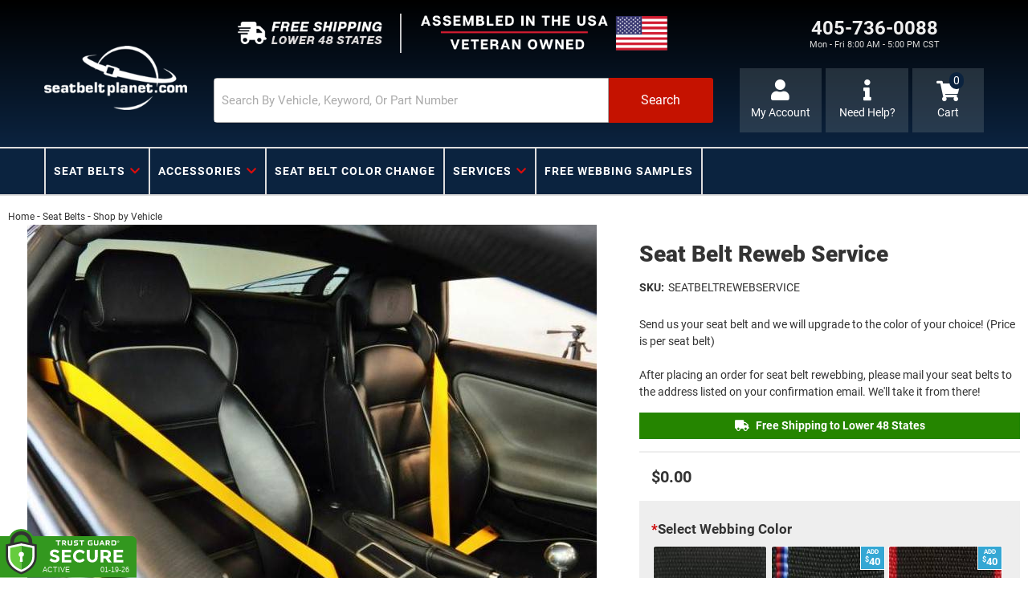

--- FILE ---
content_type: text/html; charset=utf-8
request_url: https://www.seatbeltplanet.com/i-30500116-seat-belt-reweb-service.html?ref=category:1389186
body_size: 80422
content:




<!DOCTYPE html>
<!--[if lt IE 7]> <html class="no-js lt-ie9 lt-ie8 lt-ie7" lang="en"> <![endif]-->
<!--[if IE 7]>  <html class="no-js lt-ie9 lt-ie8" lang="en"> <![endif]-->
<!--[if IE 8]>  <html class="no-js lt-ie9" lang="en"> <![endif]-->
<!--[if gt IE 8]><!--> <html class="no-js" lang="en"> <!--<![endif]-->
<head>


<!-- META TAGS -->
<meta charset="utf-8"><script type="text/javascript">(window.NREUM||(NREUM={})).init={privacy:{cookies_enabled:true},ajax:{deny_list:["bam.nr-data.net"]},feature_flags:["soft_nav"],distributed_tracing:{enabled:true}};(window.NREUM||(NREUM={})).loader_config={agentID:"1103356793",accountID:"3906469",trustKey:"3906469",xpid:"Vw8HV1JVARABVFVSBwgBVlYH",licenseKey:"NRJS-5114e709e7357dfdb01",applicationID:"1040096026",browserID:"1103356793"};;/*! For license information please see nr-loader-spa-1.308.0.min.js.LICENSE.txt */
(()=>{var e,t,r={384:(e,t,r)=>{"use strict";r.d(t,{NT:()=>a,US:()=>u,Zm:()=>o,bQ:()=>d,dV:()=>c,pV:()=>l});var n=r(6154),i=r(1863),s=r(1910);const a={beacon:"bam.nr-data.net",errorBeacon:"bam.nr-data.net"};function o(){return n.gm.NREUM||(n.gm.NREUM={}),void 0===n.gm.newrelic&&(n.gm.newrelic=n.gm.NREUM),n.gm.NREUM}function c(){let e=o();return e.o||(e.o={ST:n.gm.setTimeout,SI:n.gm.setImmediate||n.gm.setInterval,CT:n.gm.clearTimeout,XHR:n.gm.XMLHttpRequest,REQ:n.gm.Request,EV:n.gm.Event,PR:n.gm.Promise,MO:n.gm.MutationObserver,FETCH:n.gm.fetch,WS:n.gm.WebSocket},(0,s.i)(...Object.values(e.o))),e}function d(e,t){let r=o();r.initializedAgents??={},t.initializedAt={ms:(0,i.t)(),date:new Date},r.initializedAgents[e]=t}function u(e,t){o()[e]=t}function l(){return function(){let e=o();const t=e.info||{};e.info={beacon:a.beacon,errorBeacon:a.errorBeacon,...t}}(),function(){let e=o();const t=e.init||{};e.init={...t}}(),c(),function(){let e=o();const t=e.loader_config||{};e.loader_config={...t}}(),o()}},782:(e,t,r)=>{"use strict";r.d(t,{T:()=>n});const n=r(860).K7.pageViewTiming},860:(e,t,r)=>{"use strict";r.d(t,{$J:()=>u,K7:()=>c,P3:()=>d,XX:()=>i,Yy:()=>o,df:()=>s,qY:()=>n,v4:()=>a});const n="events",i="jserrors",s="browser/blobs",a="rum",o="browser/logs",c={ajax:"ajax",genericEvents:"generic_events",jserrors:i,logging:"logging",metrics:"metrics",pageAction:"page_action",pageViewEvent:"page_view_event",pageViewTiming:"page_view_timing",sessionReplay:"session_replay",sessionTrace:"session_trace",softNav:"soft_navigations",spa:"spa"},d={[c.pageViewEvent]:1,[c.pageViewTiming]:2,[c.metrics]:3,[c.jserrors]:4,[c.spa]:5,[c.ajax]:6,[c.sessionTrace]:7,[c.softNav]:8,[c.sessionReplay]:9,[c.logging]:10,[c.genericEvents]:11},u={[c.pageViewEvent]:a,[c.pageViewTiming]:n,[c.ajax]:n,[c.spa]:n,[c.softNav]:n,[c.metrics]:i,[c.jserrors]:i,[c.sessionTrace]:s,[c.sessionReplay]:s,[c.logging]:o,[c.genericEvents]:"ins"}},944:(e,t,r)=>{"use strict";r.d(t,{R:()=>i});var n=r(3241);function i(e,t){"function"==typeof console.debug&&(console.debug("New Relic Warning: https://github.com/newrelic/newrelic-browser-agent/blob/main/docs/warning-codes.md#".concat(e),t),(0,n.W)({agentIdentifier:null,drained:null,type:"data",name:"warn",feature:"warn",data:{code:e,secondary:t}}))}},993:(e,t,r)=>{"use strict";r.d(t,{A$:()=>s,ET:()=>a,TZ:()=>o,p_:()=>i});var n=r(860);const i={ERROR:"ERROR",WARN:"WARN",INFO:"INFO",DEBUG:"DEBUG",TRACE:"TRACE"},s={OFF:0,ERROR:1,WARN:2,INFO:3,DEBUG:4,TRACE:5},a="log",o=n.K7.logging},1541:(e,t,r)=>{"use strict";r.d(t,{U:()=>i,f:()=>n});const n={MFE:"MFE",BA:"BA"};function i(e,t){if(2!==t?.harvestEndpointVersion)return{};const r=t.agentRef.runtime.appMetadata.agents[0].entityGuid;return e?{"source.id":e.id,"source.name":e.name,"source.type":e.type,"parent.id":e.parent?.id||r,"parent.type":e.parent?.type||n.BA}:{"entity.guid":r,appId:t.agentRef.info.applicationID}}},1687:(e,t,r)=>{"use strict";r.d(t,{Ak:()=>d,Ze:()=>h,x3:()=>u});var n=r(3241),i=r(7836),s=r(3606),a=r(860),o=r(2646);const c={};function d(e,t){const r={staged:!1,priority:a.P3[t]||0};l(e),c[e].get(t)||c[e].set(t,r)}function u(e,t){e&&c[e]&&(c[e].get(t)&&c[e].delete(t),p(e,t,!1),c[e].size&&f(e))}function l(e){if(!e)throw new Error("agentIdentifier required");c[e]||(c[e]=new Map)}function h(e="",t="feature",r=!1){if(l(e),!e||!c[e].get(t)||r)return p(e,t);c[e].get(t).staged=!0,f(e)}function f(e){const t=Array.from(c[e]);t.every(([e,t])=>t.staged)&&(t.sort((e,t)=>e[1].priority-t[1].priority),t.forEach(([t])=>{c[e].delete(t),p(e,t)}))}function p(e,t,r=!0){const a=e?i.ee.get(e):i.ee,c=s.i.handlers;if(!a.aborted&&a.backlog&&c){if((0,n.W)({agentIdentifier:e,type:"lifecycle",name:"drain",feature:t}),r){const e=a.backlog[t],r=c[t];if(r){for(let t=0;e&&t<e.length;++t)g(e[t],r);Object.entries(r).forEach(([e,t])=>{Object.values(t||{}).forEach(t=>{t[0]?.on&&t[0]?.context()instanceof o.y&&t[0].on(e,t[1])})})}}a.isolatedBacklog||delete c[t],a.backlog[t]=null,a.emit("drain-"+t,[])}}function g(e,t){var r=e[1];Object.values(t[r]||{}).forEach(t=>{var r=e[0];if(t[0]===r){var n=t[1],i=e[3],s=e[2];n.apply(i,s)}})}},1738:(e,t,r)=>{"use strict";r.d(t,{U:()=>f,Y:()=>h});var n=r(3241),i=r(9908),s=r(1863),a=r(944),o=r(5701),c=r(3969),d=r(8362),u=r(860),l=r(4261);function h(e,t,r,s){const h=s||r;!h||h[e]&&h[e]!==d.d.prototype[e]||(h[e]=function(){(0,i.p)(c.xV,["API/"+e+"/called"],void 0,u.K7.metrics,r.ee),(0,n.W)({agentIdentifier:r.agentIdentifier,drained:!!o.B?.[r.agentIdentifier],type:"data",name:"api",feature:l.Pl+e,data:{}});try{return t.apply(this,arguments)}catch(e){(0,a.R)(23,e)}})}function f(e,t,r,n,a){const o=e.info;null===r?delete o.jsAttributes[t]:o.jsAttributes[t]=r,(a||null===r)&&(0,i.p)(l.Pl+n,[(0,s.t)(),t,r],void 0,"session",e.ee)}},1741:(e,t,r)=>{"use strict";r.d(t,{W:()=>s});var n=r(944),i=r(4261);class s{#e(e,...t){if(this[e]!==s.prototype[e])return this[e](...t);(0,n.R)(35,e)}addPageAction(e,t){return this.#e(i.hG,e,t)}register(e){return this.#e(i.eY,e)}recordCustomEvent(e,t){return this.#e(i.fF,e,t)}setPageViewName(e,t){return this.#e(i.Fw,e,t)}setCustomAttribute(e,t,r){return this.#e(i.cD,e,t,r)}noticeError(e,t){return this.#e(i.o5,e,t)}setUserId(e,t=!1){return this.#e(i.Dl,e,t)}setApplicationVersion(e){return this.#e(i.nb,e)}setErrorHandler(e){return this.#e(i.bt,e)}addRelease(e,t){return this.#e(i.k6,e,t)}log(e,t){return this.#e(i.$9,e,t)}start(){return this.#e(i.d3)}finished(e){return this.#e(i.BL,e)}recordReplay(){return this.#e(i.CH)}pauseReplay(){return this.#e(i.Tb)}addToTrace(e){return this.#e(i.U2,e)}setCurrentRouteName(e){return this.#e(i.PA,e)}interaction(e){return this.#e(i.dT,e)}wrapLogger(e,t,r){return this.#e(i.Wb,e,t,r)}measure(e,t){return this.#e(i.V1,e,t)}consent(e){return this.#e(i.Pv,e)}}},1863:(e,t,r)=>{"use strict";function n(){return Math.floor(performance.now())}r.d(t,{t:()=>n})},1910:(e,t,r)=>{"use strict";r.d(t,{i:()=>s});var n=r(944);const i=new Map;function s(...e){return e.every(e=>{if(i.has(e))return i.get(e);const t="function"==typeof e?e.toString():"",r=t.includes("[native code]"),s=t.includes("nrWrapper");return r||s||(0,n.R)(64,e?.name||t),i.set(e,r),r})}},2555:(e,t,r)=>{"use strict";r.d(t,{D:()=>o,f:()=>a});var n=r(384),i=r(8122);const s={beacon:n.NT.beacon,errorBeacon:n.NT.errorBeacon,licenseKey:void 0,applicationID:void 0,sa:void 0,queueTime:void 0,applicationTime:void 0,ttGuid:void 0,user:void 0,account:void 0,product:void 0,extra:void 0,jsAttributes:{},userAttributes:void 0,atts:void 0,transactionName:void 0,tNamePlain:void 0};function a(e){try{return!!e.licenseKey&&!!e.errorBeacon&&!!e.applicationID}catch(e){return!1}}const o=e=>(0,i.a)(e,s)},2614:(e,t,r)=>{"use strict";r.d(t,{BB:()=>a,H3:()=>n,g:()=>d,iL:()=>c,tS:()=>o,uh:()=>i,wk:()=>s});const n="NRBA",i="SESSION",s=144e5,a=18e5,o={STARTED:"session-started",PAUSE:"session-pause",RESET:"session-reset",RESUME:"session-resume",UPDATE:"session-update"},c={SAME_TAB:"same-tab",CROSS_TAB:"cross-tab"},d={OFF:0,FULL:1,ERROR:2}},2646:(e,t,r)=>{"use strict";r.d(t,{y:()=>n});class n{constructor(e){this.contextId=e}}},2843:(e,t,r)=>{"use strict";r.d(t,{G:()=>s,u:()=>i});var n=r(3878);function i(e,t=!1,r,i){(0,n.DD)("visibilitychange",function(){if(t)return void("hidden"===document.visibilityState&&e());e(document.visibilityState)},r,i)}function s(e,t,r){(0,n.sp)("pagehide",e,t,r)}},3241:(e,t,r)=>{"use strict";r.d(t,{W:()=>s});var n=r(6154);const i="newrelic";function s(e={}){try{n.gm.dispatchEvent(new CustomEvent(i,{detail:e}))}catch(e){}}},3304:(e,t,r)=>{"use strict";r.d(t,{A:()=>s});var n=r(7836);const i=()=>{const e=new WeakSet;return(t,r)=>{if("object"==typeof r&&null!==r){if(e.has(r))return;e.add(r)}return r}};function s(e){try{return JSON.stringify(e,i())??""}catch(e){try{n.ee.emit("internal-error",[e])}catch(e){}return""}}},3333:(e,t,r)=>{"use strict";r.d(t,{$v:()=>u,TZ:()=>n,Xh:()=>c,Zp:()=>i,kd:()=>d,mq:()=>o,nf:()=>a,qN:()=>s});const n=r(860).K7.genericEvents,i=["auxclick","click","copy","keydown","paste","scrollend"],s=["focus","blur"],a=4,o=1e3,c=2e3,d=["PageAction","UserAction","BrowserPerformance"],u={RESOURCES:"experimental.resources",REGISTER:"register"}},3434:(e,t,r)=>{"use strict";r.d(t,{Jt:()=>s,YM:()=>d});var n=r(7836),i=r(5607);const s="nr@original:".concat(i.W),a=50;var o=Object.prototype.hasOwnProperty,c=!1;function d(e,t){return e||(e=n.ee),r.inPlace=function(e,t,n,i,s){n||(n="");const a="-"===n.charAt(0);for(let o=0;o<t.length;o++){const c=t[o],d=e[c];l(d)||(e[c]=r(d,a?c+n:n,i,c,s))}},r.flag=s,r;function r(t,r,n,c,d){return l(t)?t:(r||(r=""),nrWrapper[s]=t,function(e,t,r){if(Object.defineProperty&&Object.keys)try{return Object.keys(e).forEach(function(r){Object.defineProperty(t,r,{get:function(){return e[r]},set:function(t){return e[r]=t,t}})}),t}catch(e){u([e],r)}for(var n in e)o.call(e,n)&&(t[n]=e[n])}(t,nrWrapper,e),nrWrapper);function nrWrapper(){var s,o,l,h;let f;try{o=this,s=[...arguments],l="function"==typeof n?n(s,o):n||{}}catch(t){u([t,"",[s,o,c],l],e)}i(r+"start",[s,o,c],l,d);const p=performance.now();let g;try{return h=t.apply(o,s),g=performance.now(),h}catch(e){throw g=performance.now(),i(r+"err",[s,o,e],l,d),f=e,f}finally{const e=g-p,t={start:p,end:g,duration:e,isLongTask:e>=a,methodName:c,thrownError:f};t.isLongTask&&i("long-task",[t,o],l,d),i(r+"end",[s,o,h],l,d)}}}function i(r,n,i,s){if(!c||t){var a=c;c=!0;try{e.emit(r,n,i,t,s)}catch(t){u([t,r,n,i],e)}c=a}}}function u(e,t){t||(t=n.ee);try{t.emit("internal-error",e)}catch(e){}}function l(e){return!(e&&"function"==typeof e&&e.apply&&!e[s])}},3606:(e,t,r)=>{"use strict";r.d(t,{i:()=>s});var n=r(9908);s.on=a;var i=s.handlers={};function s(e,t,r,s){a(s||n.d,i,e,t,r)}function a(e,t,r,i,s){s||(s="feature"),e||(e=n.d);var a=t[s]=t[s]||{};(a[r]=a[r]||[]).push([e,i])}},3738:(e,t,r)=>{"use strict";r.d(t,{He:()=>i,Kp:()=>o,Lc:()=>d,Rz:()=>u,TZ:()=>n,bD:()=>s,d3:()=>a,jx:()=>l,sl:()=>h,uP:()=>c});const n=r(860).K7.sessionTrace,i="bstResource",s="resource",a="-start",o="-end",c="fn"+a,d="fn"+o,u="pushState",l=1e3,h=3e4},3785:(e,t,r)=>{"use strict";r.d(t,{R:()=>c,b:()=>d});var n=r(9908),i=r(1863),s=r(860),a=r(3969),o=r(993);function c(e,t,r={},c=o.p_.INFO,d=!0,u,l=(0,i.t)()){(0,n.p)(a.xV,["API/logging/".concat(c.toLowerCase(),"/called")],void 0,s.K7.metrics,e),(0,n.p)(o.ET,[l,t,r,c,d,u],void 0,s.K7.logging,e)}function d(e){return"string"==typeof e&&Object.values(o.p_).some(t=>t===e.toUpperCase().trim())}},3878:(e,t,r)=>{"use strict";function n(e,t){return{capture:e,passive:!1,signal:t}}function i(e,t,r=!1,i){window.addEventListener(e,t,n(r,i))}function s(e,t,r=!1,i){document.addEventListener(e,t,n(r,i))}r.d(t,{DD:()=>s,jT:()=>n,sp:()=>i})},3962:(e,t,r)=>{"use strict";r.d(t,{AM:()=>a,O2:()=>l,OV:()=>s,Qu:()=>h,TZ:()=>c,ih:()=>f,pP:()=>o,t1:()=>u,tC:()=>i,wD:()=>d});var n=r(860);const i=["click","keydown","submit"],s="popstate",a="api",o="initialPageLoad",c=n.K7.softNav,d=5e3,u=500,l={INITIAL_PAGE_LOAD:"",ROUTE_CHANGE:1,UNSPECIFIED:2},h={INTERACTION:1,AJAX:2,CUSTOM_END:3,CUSTOM_TRACER:4},f={IP:"in progress",PF:"pending finish",FIN:"finished",CAN:"cancelled"}},3969:(e,t,r)=>{"use strict";r.d(t,{TZ:()=>n,XG:()=>o,rs:()=>i,xV:()=>a,z_:()=>s});const n=r(860).K7.metrics,i="sm",s="cm",a="storeSupportabilityMetrics",o="storeEventMetrics"},4234:(e,t,r)=>{"use strict";r.d(t,{W:()=>s});var n=r(7836),i=r(1687);class s{constructor(e,t){this.agentIdentifier=e,this.ee=n.ee.get(e),this.featureName=t,this.blocked=!1}deregisterDrain(){(0,i.x3)(this.agentIdentifier,this.featureName)}}},4261:(e,t,r)=>{"use strict";r.d(t,{$9:()=>u,BL:()=>c,CH:()=>p,Dl:()=>R,Fw:()=>w,PA:()=>v,Pl:()=>n,Pv:()=>A,Tb:()=>h,U2:()=>a,V1:()=>E,Wb:()=>T,bt:()=>y,cD:()=>b,d3:()=>x,dT:()=>d,eY:()=>g,fF:()=>f,hG:()=>s,hw:()=>i,k6:()=>o,nb:()=>m,o5:()=>l});const n="api-",i=n+"ixn-",s="addPageAction",a="addToTrace",o="addRelease",c="finished",d="interaction",u="log",l="noticeError",h="pauseReplay",f="recordCustomEvent",p="recordReplay",g="register",m="setApplicationVersion",v="setCurrentRouteName",b="setCustomAttribute",y="setErrorHandler",w="setPageViewName",R="setUserId",x="start",T="wrapLogger",E="measure",A="consent"},5205:(e,t,r)=>{"use strict";r.d(t,{j:()=>S});var n=r(384),i=r(1741);var s=r(2555),a=r(3333);const o=e=>{if(!e||"string"!=typeof e)return!1;try{document.createDocumentFragment().querySelector(e)}catch{return!1}return!0};var c=r(2614),d=r(944),u=r(8122);const l="[data-nr-mask]",h=e=>(0,u.a)(e,(()=>{const e={feature_flags:[],experimental:{allow_registered_children:!1,resources:!1},mask_selector:"*",block_selector:"[data-nr-block]",mask_input_options:{color:!1,date:!1,"datetime-local":!1,email:!1,month:!1,number:!1,range:!1,search:!1,tel:!1,text:!1,time:!1,url:!1,week:!1,textarea:!1,select:!1,password:!0}};return{ajax:{deny_list:void 0,block_internal:!0,enabled:!0,autoStart:!0},api:{get allow_registered_children(){return e.feature_flags.includes(a.$v.REGISTER)||e.experimental.allow_registered_children},set allow_registered_children(t){e.experimental.allow_registered_children=t},duplicate_registered_data:!1},browser_consent_mode:{enabled:!1},distributed_tracing:{enabled:void 0,exclude_newrelic_header:void 0,cors_use_newrelic_header:void 0,cors_use_tracecontext_headers:void 0,allowed_origins:void 0},get feature_flags(){return e.feature_flags},set feature_flags(t){e.feature_flags=t},generic_events:{enabled:!0,autoStart:!0},harvest:{interval:30},jserrors:{enabled:!0,autoStart:!0},logging:{enabled:!0,autoStart:!0},metrics:{enabled:!0,autoStart:!0},obfuscate:void 0,page_action:{enabled:!0},page_view_event:{enabled:!0,autoStart:!0},page_view_timing:{enabled:!0,autoStart:!0},performance:{capture_marks:!1,capture_measures:!1,capture_detail:!0,resources:{get enabled(){return e.feature_flags.includes(a.$v.RESOURCES)||e.experimental.resources},set enabled(t){e.experimental.resources=t},asset_types:[],first_party_domains:[],ignore_newrelic:!0}},privacy:{cookies_enabled:!0},proxy:{assets:void 0,beacon:void 0},session:{expiresMs:c.wk,inactiveMs:c.BB},session_replay:{autoStart:!0,enabled:!1,preload:!1,sampling_rate:10,error_sampling_rate:100,collect_fonts:!1,inline_images:!1,fix_stylesheets:!0,mask_all_inputs:!0,get mask_text_selector(){return e.mask_selector},set mask_text_selector(t){o(t)?e.mask_selector="".concat(t,",").concat(l):""===t||null===t?e.mask_selector=l:(0,d.R)(5,t)},get block_class(){return"nr-block"},get ignore_class(){return"nr-ignore"},get mask_text_class(){return"nr-mask"},get block_selector(){return e.block_selector},set block_selector(t){o(t)?e.block_selector+=",".concat(t):""!==t&&(0,d.R)(6,t)},get mask_input_options(){return e.mask_input_options},set mask_input_options(t){t&&"object"==typeof t?e.mask_input_options={...t,password:!0}:(0,d.R)(7,t)}},session_trace:{enabled:!0,autoStart:!0},soft_navigations:{enabled:!0,autoStart:!0},spa:{enabled:!0,autoStart:!0},ssl:void 0,user_actions:{enabled:!0,elementAttributes:["id","className","tagName","type"]}}})());var f=r(6154),p=r(9324);let g=0;const m={buildEnv:p.F3,distMethod:p.Xs,version:p.xv,originTime:f.WN},v={consented:!1},b={appMetadata:{},get consented(){return this.session?.state?.consent||v.consented},set consented(e){v.consented=e},customTransaction:void 0,denyList:void 0,disabled:!1,harvester:void 0,isolatedBacklog:!1,isRecording:!1,loaderType:void 0,maxBytes:3e4,obfuscator:void 0,onerror:void 0,ptid:void 0,releaseIds:{},session:void 0,timeKeeper:void 0,registeredEntities:[],jsAttributesMetadata:{bytes:0},get harvestCount(){return++g}},y=e=>{const t=(0,u.a)(e,b),r=Object.keys(m).reduce((e,t)=>(e[t]={value:m[t],writable:!1,configurable:!0,enumerable:!0},e),{});return Object.defineProperties(t,r)};var w=r(5701);const R=e=>{const t=e.startsWith("http");e+="/",r.p=t?e:"https://"+e};var x=r(7836),T=r(3241);const E={accountID:void 0,trustKey:void 0,agentID:void 0,licenseKey:void 0,applicationID:void 0,xpid:void 0},A=e=>(0,u.a)(e,E),_=new Set;function S(e,t={},r,a){let{init:o,info:c,loader_config:d,runtime:u={},exposed:l=!0}=t;if(!c){const e=(0,n.pV)();o=e.init,c=e.info,d=e.loader_config}e.init=h(o||{}),e.loader_config=A(d||{}),c.jsAttributes??={},f.bv&&(c.jsAttributes.isWorker=!0),e.info=(0,s.D)(c);const p=e.init,g=[c.beacon,c.errorBeacon];_.has(e.agentIdentifier)||(p.proxy.assets&&(R(p.proxy.assets),g.push(p.proxy.assets)),p.proxy.beacon&&g.push(p.proxy.beacon),e.beacons=[...g],function(e){const t=(0,n.pV)();Object.getOwnPropertyNames(i.W.prototype).forEach(r=>{const n=i.W.prototype[r];if("function"!=typeof n||"constructor"===n)return;let s=t[r];e[r]&&!1!==e.exposed&&"micro-agent"!==e.runtime?.loaderType&&(t[r]=(...t)=>{const n=e[r](...t);return s?s(...t):n})})}(e),(0,n.US)("activatedFeatures",w.B)),u.denyList=[...p.ajax.deny_list||[],...p.ajax.block_internal?g:[]],u.ptid=e.agentIdentifier,u.loaderType=r,e.runtime=y(u),_.has(e.agentIdentifier)||(e.ee=x.ee.get(e.agentIdentifier),e.exposed=l,(0,T.W)({agentIdentifier:e.agentIdentifier,drained:!!w.B?.[e.agentIdentifier],type:"lifecycle",name:"initialize",feature:void 0,data:e.config})),_.add(e.agentIdentifier)}},5270:(e,t,r)=>{"use strict";r.d(t,{Aw:()=>a,SR:()=>s,rF:()=>o});var n=r(384),i=r(7767);function s(e){return!!(0,n.dV)().o.MO&&(0,i.V)(e)&&!0===e?.session_trace.enabled}function a(e){return!0===e?.session_replay.preload&&s(e)}function o(e,t){try{if("string"==typeof t?.type){if("password"===t.type.toLowerCase())return"*".repeat(e?.length||0);if(void 0!==t?.dataset?.nrUnmask||t?.classList?.contains("nr-unmask"))return e}}catch(e){}return"string"==typeof e?e.replace(/[\S]/g,"*"):"*".repeat(e?.length||0)}},5289:(e,t,r)=>{"use strict";r.d(t,{GG:()=>a,Qr:()=>c,sB:()=>o});var n=r(3878),i=r(6389);function s(){return"undefined"==typeof document||"complete"===document.readyState}function a(e,t){if(s())return e();const r=(0,i.J)(e),a=setInterval(()=>{s()&&(clearInterval(a),r())},500);(0,n.sp)("load",r,t)}function o(e){if(s())return e();(0,n.DD)("DOMContentLoaded",e)}function c(e){if(s())return e();(0,n.sp)("popstate",e)}},5607:(e,t,r)=>{"use strict";r.d(t,{W:()=>n});const n=(0,r(9566).bz)()},5701:(e,t,r)=>{"use strict";r.d(t,{B:()=>s,t:()=>a});var n=r(3241);const i=new Set,s={};function a(e,t){const r=t.agentIdentifier;s[r]??={},e&&"object"==typeof e&&(i.has(r)||(t.ee.emit("rumresp",[e]),s[r]=e,i.add(r),(0,n.W)({agentIdentifier:r,loaded:!0,drained:!0,type:"lifecycle",name:"load",feature:void 0,data:e})))}},6154:(e,t,r)=>{"use strict";r.d(t,{OF:()=>d,RI:()=>i,WN:()=>h,bv:()=>s,eN:()=>f,gm:()=>a,lR:()=>l,m:()=>c,mw:()=>o,sb:()=>u});var n=r(1863);const i="undefined"!=typeof window&&!!window.document,s="undefined"!=typeof WorkerGlobalScope&&("undefined"!=typeof self&&self instanceof WorkerGlobalScope&&self.navigator instanceof WorkerNavigator||"undefined"!=typeof globalThis&&globalThis instanceof WorkerGlobalScope&&globalThis.navigator instanceof WorkerNavigator),a=i?window:"undefined"!=typeof WorkerGlobalScope&&("undefined"!=typeof self&&self instanceof WorkerGlobalScope&&self||"undefined"!=typeof globalThis&&globalThis instanceof WorkerGlobalScope&&globalThis),o=Boolean("hidden"===a?.document?.visibilityState),c=""+a?.location,d=/iPad|iPhone|iPod/.test(a.navigator?.userAgent),u=d&&"undefined"==typeof SharedWorker,l=(()=>{const e=a.navigator?.userAgent?.match(/Firefox[/\s](\d+\.\d+)/);return Array.isArray(e)&&e.length>=2?+e[1]:0})(),h=Date.now()-(0,n.t)(),f=()=>"undefined"!=typeof PerformanceNavigationTiming&&a?.performance?.getEntriesByType("navigation")?.[0]?.responseStart},6344:(e,t,r)=>{"use strict";r.d(t,{BB:()=>u,Qb:()=>l,TZ:()=>i,Ug:()=>a,Vh:()=>s,_s:()=>o,bc:()=>d,yP:()=>c});var n=r(2614);const i=r(860).K7.sessionReplay,s="errorDuringReplay",a=.12,o={DomContentLoaded:0,Load:1,FullSnapshot:2,IncrementalSnapshot:3,Meta:4,Custom:5},c={[n.g.ERROR]:15e3,[n.g.FULL]:3e5,[n.g.OFF]:0},d={RESET:{message:"Session was reset",sm:"Reset"},IMPORT:{message:"Recorder failed to import",sm:"Import"},TOO_MANY:{message:"429: Too Many Requests",sm:"Too-Many"},TOO_BIG:{message:"Payload was too large",sm:"Too-Big"},CROSS_TAB:{message:"Session Entity was set to OFF on another tab",sm:"Cross-Tab"},ENTITLEMENTS:{message:"Session Replay is not allowed and will not be started",sm:"Entitlement"}},u=5e3,l={API:"api",RESUME:"resume",SWITCH_TO_FULL:"switchToFull",INITIALIZE:"initialize",PRELOAD:"preload"}},6389:(e,t,r)=>{"use strict";function n(e,t=500,r={}){const n=r?.leading||!1;let i;return(...r)=>{n&&void 0===i&&(e.apply(this,r),i=setTimeout(()=>{i=clearTimeout(i)},t)),n||(clearTimeout(i),i=setTimeout(()=>{e.apply(this,r)},t))}}function i(e){let t=!1;return(...r)=>{t||(t=!0,e.apply(this,r))}}r.d(t,{J:()=>i,s:()=>n})},6630:(e,t,r)=>{"use strict";r.d(t,{T:()=>n});const n=r(860).K7.pageViewEvent},6774:(e,t,r)=>{"use strict";r.d(t,{T:()=>n});const n=r(860).K7.jserrors},7295:(e,t,r)=>{"use strict";r.d(t,{Xv:()=>a,gX:()=>i,iW:()=>s});var n=[];function i(e){if(!e||s(e))return!1;if(0===n.length)return!0;if("*"===n[0].hostname)return!1;for(var t=0;t<n.length;t++){var r=n[t];if(r.hostname.test(e.hostname)&&r.pathname.test(e.pathname))return!1}return!0}function s(e){return void 0===e.hostname}function a(e){if(n=[],e&&e.length)for(var t=0;t<e.length;t++){let r=e[t];if(!r)continue;if("*"===r)return void(n=[{hostname:"*"}]);0===r.indexOf("http://")?r=r.substring(7):0===r.indexOf("https://")&&(r=r.substring(8));const i=r.indexOf("/");let s,a;i>0?(s=r.substring(0,i),a=r.substring(i)):(s=r,a="*");let[c]=s.split(":");n.push({hostname:o(c),pathname:o(a,!0)})}}function o(e,t=!1){const r=e.replace(/[.+?^${}()|[\]\\]/g,e=>"\\"+e).replace(/\*/g,".*?");return new RegExp((t?"^":"")+r+"$")}},7485:(e,t,r)=>{"use strict";r.d(t,{D:()=>i});var n=r(6154);function i(e){if(0===(e||"").indexOf("data:"))return{protocol:"data"};try{const t=new URL(e,location.href),r={port:t.port,hostname:t.hostname,pathname:t.pathname,search:t.search,protocol:t.protocol.slice(0,t.protocol.indexOf(":")),sameOrigin:t.protocol===n.gm?.location?.protocol&&t.host===n.gm?.location?.host};return r.port&&""!==r.port||("http:"===t.protocol&&(r.port="80"),"https:"===t.protocol&&(r.port="443")),r.pathname&&""!==r.pathname?r.pathname.startsWith("/")||(r.pathname="/".concat(r.pathname)):r.pathname="/",r}catch(e){return{}}}},7699:(e,t,r)=>{"use strict";r.d(t,{It:()=>s,KC:()=>o,No:()=>i,qh:()=>a});var n=r(860);const i=16e3,s=1e6,a="SESSION_ERROR",o={[n.K7.logging]:!0,[n.K7.genericEvents]:!1,[n.K7.jserrors]:!1,[n.K7.ajax]:!1}},7767:(e,t,r)=>{"use strict";r.d(t,{V:()=>i});var n=r(6154);const i=e=>n.RI&&!0===e?.privacy.cookies_enabled},7836:(e,t,r)=>{"use strict";r.d(t,{P:()=>o,ee:()=>c});var n=r(384),i=r(8990),s=r(2646),a=r(5607);const o="nr@context:".concat(a.W),c=function e(t,r){var n={},a={},u={},l=!1;try{l=16===r.length&&d.initializedAgents?.[r]?.runtime.isolatedBacklog}catch(e){}var h={on:p,addEventListener:p,removeEventListener:function(e,t){var r=n[e];if(!r)return;for(var i=0;i<r.length;i++)r[i]===t&&r.splice(i,1)},emit:function(e,r,n,i,s){!1!==s&&(s=!0);if(c.aborted&&!i)return;t&&s&&t.emit(e,r,n);var o=f(n);g(e).forEach(e=>{e.apply(o,r)});var d=v()[a[e]];d&&d.push([h,e,r,o]);return o},get:m,listeners:g,context:f,buffer:function(e,t){const r=v();if(t=t||"feature",h.aborted)return;Object.entries(e||{}).forEach(([e,n])=>{a[n]=t,t in r||(r[t]=[])})},abort:function(){h._aborted=!0,Object.keys(h.backlog).forEach(e=>{delete h.backlog[e]})},isBuffering:function(e){return!!v()[a[e]]},debugId:r,backlog:l?{}:t&&"object"==typeof t.backlog?t.backlog:{},isolatedBacklog:l};return Object.defineProperty(h,"aborted",{get:()=>{let e=h._aborted||!1;return e||(t&&(e=t.aborted),e)}}),h;function f(e){return e&&e instanceof s.y?e:e?(0,i.I)(e,o,()=>new s.y(o)):new s.y(o)}function p(e,t){n[e]=g(e).concat(t)}function g(e){return n[e]||[]}function m(t){return u[t]=u[t]||e(h,t)}function v(){return h.backlog}}(void 0,"globalEE"),d=(0,n.Zm)();d.ee||(d.ee=c)},8122:(e,t,r)=>{"use strict";r.d(t,{a:()=>i});var n=r(944);function i(e,t){try{if(!e||"object"!=typeof e)return(0,n.R)(3);if(!t||"object"!=typeof t)return(0,n.R)(4);const r=Object.create(Object.getPrototypeOf(t),Object.getOwnPropertyDescriptors(t)),s=0===Object.keys(r).length?e:r;for(let a in s)if(void 0!==e[a])try{if(null===e[a]){r[a]=null;continue}Array.isArray(e[a])&&Array.isArray(t[a])?r[a]=Array.from(new Set([...e[a],...t[a]])):"object"==typeof e[a]&&"object"==typeof t[a]?r[a]=i(e[a],t[a]):r[a]=e[a]}catch(e){r[a]||(0,n.R)(1,e)}return r}catch(e){(0,n.R)(2,e)}}},8139:(e,t,r)=>{"use strict";r.d(t,{u:()=>h});var n=r(7836),i=r(3434),s=r(8990),a=r(6154);const o={},c=a.gm.XMLHttpRequest,d="addEventListener",u="removeEventListener",l="nr@wrapped:".concat(n.P);function h(e){var t=function(e){return(e||n.ee).get("events")}(e);if(o[t.debugId]++)return t;o[t.debugId]=1;var r=(0,i.YM)(t,!0);function h(e){r.inPlace(e,[d,u],"-",p)}function p(e,t){return e[1]}return"getPrototypeOf"in Object&&(a.RI&&f(document,h),c&&f(c.prototype,h),f(a.gm,h)),t.on(d+"-start",function(e,t){var n=e[1];if(null!==n&&("function"==typeof n||"object"==typeof n)&&"newrelic"!==e[0]){var i=(0,s.I)(n,l,function(){var e={object:function(){if("function"!=typeof n.handleEvent)return;return n.handleEvent.apply(n,arguments)},function:n}[typeof n];return e?r(e,"fn-",null,e.name||"anonymous"):n});this.wrapped=e[1]=i}}),t.on(u+"-start",function(e){e[1]=this.wrapped||e[1]}),t}function f(e,t,...r){let n=e;for(;"object"==typeof n&&!Object.prototype.hasOwnProperty.call(n,d);)n=Object.getPrototypeOf(n);n&&t(n,...r)}},8362:(e,t,r)=>{"use strict";r.d(t,{d:()=>s});var n=r(9566),i=r(1741);class s extends i.W{agentIdentifier=(0,n.LA)(16)}},8374:(e,t,r)=>{r.nc=(()=>{try{return document?.currentScript?.nonce}catch(e){}return""})()},8990:(e,t,r)=>{"use strict";r.d(t,{I:()=>i});var n=Object.prototype.hasOwnProperty;function i(e,t,r){if(n.call(e,t))return e[t];var i=r();if(Object.defineProperty&&Object.keys)try{return Object.defineProperty(e,t,{value:i,writable:!0,enumerable:!1}),i}catch(e){}return e[t]=i,i}},9119:(e,t,r)=>{"use strict";r.d(t,{L:()=>s});var n=/([^?#]*)[^#]*(#[^?]*|$).*/,i=/([^?#]*)().*/;function s(e,t){return e?e.replace(t?n:i,"$1$2"):e}},9300:(e,t,r)=>{"use strict";r.d(t,{T:()=>n});const n=r(860).K7.ajax},9324:(e,t,r)=>{"use strict";r.d(t,{AJ:()=>a,F3:()=>i,Xs:()=>s,Yq:()=>o,xv:()=>n});const n="1.308.0",i="PROD",s="CDN",a="@newrelic/rrweb",o="1.0.1"},9566:(e,t,r)=>{"use strict";r.d(t,{LA:()=>o,ZF:()=>c,bz:()=>a,el:()=>d});var n=r(6154);const i="xxxxxxxx-xxxx-4xxx-yxxx-xxxxxxxxxxxx";function s(e,t){return e?15&e[t]:16*Math.random()|0}function a(){const e=n.gm?.crypto||n.gm?.msCrypto;let t,r=0;return e&&e.getRandomValues&&(t=e.getRandomValues(new Uint8Array(30))),i.split("").map(e=>"x"===e?s(t,r++).toString(16):"y"===e?(3&s()|8).toString(16):e).join("")}function o(e){const t=n.gm?.crypto||n.gm?.msCrypto;let r,i=0;t&&t.getRandomValues&&(r=t.getRandomValues(new Uint8Array(e)));const a=[];for(var o=0;o<e;o++)a.push(s(r,i++).toString(16));return a.join("")}function c(){return o(16)}function d(){return o(32)}},9908:(e,t,r)=>{"use strict";r.d(t,{d:()=>n,p:()=>i});var n=r(7836).ee.get("handle");function i(e,t,r,i,s){s?(s.buffer([e],i),s.emit(e,t,r)):(n.buffer([e],i),n.emit(e,t,r))}}},n={};function i(e){var t=n[e];if(void 0!==t)return t.exports;var s=n[e]={exports:{}};return r[e](s,s.exports,i),s.exports}i.m=r,i.d=(e,t)=>{for(var r in t)i.o(t,r)&&!i.o(e,r)&&Object.defineProperty(e,r,{enumerable:!0,get:t[r]})},i.f={},i.e=e=>Promise.all(Object.keys(i.f).reduce((t,r)=>(i.f[r](e,t),t),[])),i.u=e=>({212:"nr-spa-compressor",249:"nr-spa-recorder",478:"nr-spa"}[e]+"-1.308.0.min.js"),i.o=(e,t)=>Object.prototype.hasOwnProperty.call(e,t),e={},t="NRBA-1.308.0.PROD:",i.l=(r,n,s,a)=>{if(e[r])e[r].push(n);else{var o,c;if(void 0!==s)for(var d=document.getElementsByTagName("script"),u=0;u<d.length;u++){var l=d[u];if(l.getAttribute("src")==r||l.getAttribute("data-webpack")==t+s){o=l;break}}if(!o){c=!0;var h={478:"sha512-RSfSVnmHk59T/uIPbdSE0LPeqcEdF4/+XhfJdBuccH5rYMOEZDhFdtnh6X6nJk7hGpzHd9Ujhsy7lZEz/ORYCQ==",249:"sha512-ehJXhmntm85NSqW4MkhfQqmeKFulra3klDyY0OPDUE+sQ3GokHlPh1pmAzuNy//3j4ac6lzIbmXLvGQBMYmrkg==",212:"sha512-B9h4CR46ndKRgMBcK+j67uSR2RCnJfGefU+A7FrgR/k42ovXy5x/MAVFiSvFxuVeEk/pNLgvYGMp1cBSK/G6Fg=="};(o=document.createElement("script")).charset="utf-8",i.nc&&o.setAttribute("nonce",i.nc),o.setAttribute("data-webpack",t+s),o.src=r,0!==o.src.indexOf(window.location.origin+"/")&&(o.crossOrigin="anonymous"),h[a]&&(o.integrity=h[a])}e[r]=[n];var f=(t,n)=>{o.onerror=o.onload=null,clearTimeout(p);var i=e[r];if(delete e[r],o.parentNode&&o.parentNode.removeChild(o),i&&i.forEach(e=>e(n)),t)return t(n)},p=setTimeout(f.bind(null,void 0,{type:"timeout",target:o}),12e4);o.onerror=f.bind(null,o.onerror),o.onload=f.bind(null,o.onload),c&&document.head.appendChild(o)}},i.r=e=>{"undefined"!=typeof Symbol&&Symbol.toStringTag&&Object.defineProperty(e,Symbol.toStringTag,{value:"Module"}),Object.defineProperty(e,"__esModule",{value:!0})},i.p="https://js-agent.newrelic.com/",(()=>{var e={38:0,788:0};i.f.j=(t,r)=>{var n=i.o(e,t)?e[t]:void 0;if(0!==n)if(n)r.push(n[2]);else{var s=new Promise((r,i)=>n=e[t]=[r,i]);r.push(n[2]=s);var a=i.p+i.u(t),o=new Error;i.l(a,r=>{if(i.o(e,t)&&(0!==(n=e[t])&&(e[t]=void 0),n)){var s=r&&("load"===r.type?"missing":r.type),a=r&&r.target&&r.target.src;o.message="Loading chunk "+t+" failed: ("+s+": "+a+")",o.name="ChunkLoadError",o.type=s,o.request=a,n[1](o)}},"chunk-"+t,t)}};var t=(t,r)=>{var n,s,[a,o,c]=r,d=0;if(a.some(t=>0!==e[t])){for(n in o)i.o(o,n)&&(i.m[n]=o[n]);if(c)c(i)}for(t&&t(r);d<a.length;d++)s=a[d],i.o(e,s)&&e[s]&&e[s][0](),e[s]=0},r=self["webpackChunk:NRBA-1.308.0.PROD"]=self["webpackChunk:NRBA-1.308.0.PROD"]||[];r.forEach(t.bind(null,0)),r.push=t.bind(null,r.push.bind(r))})(),(()=>{"use strict";i(8374);var e=i(8362),t=i(860);const r=Object.values(t.K7);var n=i(5205);var s=i(9908),a=i(1863),o=i(4261),c=i(1738);var d=i(1687),u=i(4234),l=i(5289),h=i(6154),f=i(944),p=i(5270),g=i(7767),m=i(6389),v=i(7699);class b extends u.W{constructor(e,t){super(e.agentIdentifier,t),this.agentRef=e,this.abortHandler=void 0,this.featAggregate=void 0,this.loadedSuccessfully=void 0,this.onAggregateImported=new Promise(e=>{this.loadedSuccessfully=e}),this.deferred=Promise.resolve(),!1===e.init[this.featureName].autoStart?this.deferred=new Promise((t,r)=>{this.ee.on("manual-start-all",(0,m.J)(()=>{(0,d.Ak)(e.agentIdentifier,this.featureName),t()}))}):(0,d.Ak)(e.agentIdentifier,t)}importAggregator(e,t,r={}){if(this.featAggregate)return;const n=async()=>{let n;await this.deferred;try{if((0,g.V)(e.init)){const{setupAgentSession:t}=await i.e(478).then(i.bind(i,8766));n=t(e)}}catch(e){(0,f.R)(20,e),this.ee.emit("internal-error",[e]),(0,s.p)(v.qh,[e],void 0,this.featureName,this.ee)}try{if(!this.#t(this.featureName,n,e.init))return(0,d.Ze)(this.agentIdentifier,this.featureName),void this.loadedSuccessfully(!1);const{Aggregate:i}=await t();this.featAggregate=new i(e,r),e.runtime.harvester.initializedAggregates.push(this.featAggregate),this.loadedSuccessfully(!0)}catch(e){(0,f.R)(34,e),this.abortHandler?.(),(0,d.Ze)(this.agentIdentifier,this.featureName,!0),this.loadedSuccessfully(!1),this.ee&&this.ee.abort()}};h.RI?(0,l.GG)(()=>n(),!0):n()}#t(e,r,n){if(this.blocked)return!1;switch(e){case t.K7.sessionReplay:return(0,p.SR)(n)&&!!r;case t.K7.sessionTrace:return!!r;default:return!0}}}var y=i(6630),w=i(2614),R=i(3241);class x extends b{static featureName=y.T;constructor(e){var t;super(e,y.T),this.setupInspectionEvents(e.agentIdentifier),t=e,(0,c.Y)(o.Fw,function(e,r){"string"==typeof e&&("/"!==e.charAt(0)&&(e="/"+e),t.runtime.customTransaction=(r||"http://custom.transaction")+e,(0,s.p)(o.Pl+o.Fw,[(0,a.t)()],void 0,void 0,t.ee))},t),this.importAggregator(e,()=>i.e(478).then(i.bind(i,2467)))}setupInspectionEvents(e){const t=(t,r)=>{t&&(0,R.W)({agentIdentifier:e,timeStamp:t.timeStamp,loaded:"complete"===t.target.readyState,type:"window",name:r,data:t.target.location+""})};(0,l.sB)(e=>{t(e,"DOMContentLoaded")}),(0,l.GG)(e=>{t(e,"load")}),(0,l.Qr)(e=>{t(e,"navigate")}),this.ee.on(w.tS.UPDATE,(t,r)=>{(0,R.W)({agentIdentifier:e,type:"lifecycle",name:"session",data:r})})}}var T=i(384);class E extends e.d{constructor(e){var t;(super(),h.gm)?(this.features={},(0,T.bQ)(this.agentIdentifier,this),this.desiredFeatures=new Set(e.features||[]),this.desiredFeatures.add(x),(0,n.j)(this,e,e.loaderType||"agent"),t=this,(0,c.Y)(o.cD,function(e,r,n=!1){if("string"==typeof e){if(["string","number","boolean"].includes(typeof r)||null===r)return(0,c.U)(t,e,r,o.cD,n);(0,f.R)(40,typeof r)}else(0,f.R)(39,typeof e)},t),function(e){(0,c.Y)(o.Dl,function(t,r=!1){if("string"!=typeof t&&null!==t)return void(0,f.R)(41,typeof t);const n=e.info.jsAttributes["enduser.id"];r&&null!=n&&n!==t?(0,s.p)(o.Pl+"setUserIdAndResetSession",[t],void 0,"session",e.ee):(0,c.U)(e,"enduser.id",t,o.Dl,!0)},e)}(this),function(e){(0,c.Y)(o.nb,function(t){if("string"==typeof t||null===t)return(0,c.U)(e,"application.version",t,o.nb,!1);(0,f.R)(42,typeof t)},e)}(this),function(e){(0,c.Y)(o.d3,function(){e.ee.emit("manual-start-all")},e)}(this),function(e){(0,c.Y)(o.Pv,function(t=!0){if("boolean"==typeof t){if((0,s.p)(o.Pl+o.Pv,[t],void 0,"session",e.ee),e.runtime.consented=t,t){const t=e.features.page_view_event;t.onAggregateImported.then(e=>{const r=t.featAggregate;e&&!r.sentRum&&r.sendRum()})}}else(0,f.R)(65,typeof t)},e)}(this),this.run()):(0,f.R)(21)}get config(){return{info:this.info,init:this.init,loader_config:this.loader_config,runtime:this.runtime}}get api(){return this}run(){try{const e=function(e){const t={};return r.forEach(r=>{t[r]=!!e[r]?.enabled}),t}(this.init),n=[...this.desiredFeatures];n.sort((e,r)=>t.P3[e.featureName]-t.P3[r.featureName]),n.forEach(r=>{if(!e[r.featureName]&&r.featureName!==t.K7.pageViewEvent)return;if(r.featureName===t.K7.spa)return void(0,f.R)(67);const n=function(e){switch(e){case t.K7.ajax:return[t.K7.jserrors];case t.K7.sessionTrace:return[t.K7.ajax,t.K7.pageViewEvent];case t.K7.sessionReplay:return[t.K7.sessionTrace];case t.K7.pageViewTiming:return[t.K7.pageViewEvent];default:return[]}}(r.featureName).filter(e=>!(e in this.features));n.length>0&&(0,f.R)(36,{targetFeature:r.featureName,missingDependencies:n}),this.features[r.featureName]=new r(this)})}catch(e){(0,f.R)(22,e);for(const e in this.features)this.features[e].abortHandler?.();const t=(0,T.Zm)();delete t.initializedAgents[this.agentIdentifier]?.features,delete this.sharedAggregator;return t.ee.get(this.agentIdentifier).abort(),!1}}}var A=i(2843),_=i(782);class S extends b{static featureName=_.T;constructor(e){super(e,_.T),h.RI&&((0,A.u)(()=>(0,s.p)("docHidden",[(0,a.t)()],void 0,_.T,this.ee),!0),(0,A.G)(()=>(0,s.p)("winPagehide",[(0,a.t)()],void 0,_.T,this.ee)),this.importAggregator(e,()=>i.e(478).then(i.bind(i,9917))))}}var O=i(3969);class I extends b{static featureName=O.TZ;constructor(e){super(e,O.TZ),h.RI&&document.addEventListener("securitypolicyviolation",e=>{(0,s.p)(O.xV,["Generic/CSPViolation/Detected"],void 0,this.featureName,this.ee)}),this.importAggregator(e,()=>i.e(478).then(i.bind(i,6555)))}}var N=i(6774),P=i(3878),k=i(3304);class D{constructor(e,t,r,n,i){this.name="UncaughtError",this.message="string"==typeof e?e:(0,k.A)(e),this.sourceURL=t,this.line=r,this.column=n,this.__newrelic=i}}function C(e){return M(e)?e:new D(void 0!==e?.message?e.message:e,e?.filename||e?.sourceURL,e?.lineno||e?.line,e?.colno||e?.col,e?.__newrelic,e?.cause)}function j(e){const t="Unhandled Promise Rejection: ";if(!e?.reason)return;if(M(e.reason)){try{e.reason.message.startsWith(t)||(e.reason.message=t+e.reason.message)}catch(e){}return C(e.reason)}const r=C(e.reason);return(r.message||"").startsWith(t)||(r.message=t+r.message),r}function L(e){if(e.error instanceof SyntaxError&&!/:\d+$/.test(e.error.stack?.trim())){const t=new D(e.message,e.filename,e.lineno,e.colno,e.error.__newrelic,e.cause);return t.name=SyntaxError.name,t}return M(e.error)?e.error:C(e)}function M(e){return e instanceof Error&&!!e.stack}function H(e,r,n,i,o=(0,a.t)()){"string"==typeof e&&(e=new Error(e)),(0,s.p)("err",[e,o,!1,r,n.runtime.isRecording,void 0,i],void 0,t.K7.jserrors,n.ee),(0,s.p)("uaErr",[],void 0,t.K7.genericEvents,n.ee)}var B=i(1541),K=i(993),W=i(3785);function U(e,{customAttributes:t={},level:r=K.p_.INFO}={},n,i,s=(0,a.t)()){(0,W.R)(n.ee,e,t,r,!1,i,s)}function F(e,r,n,i,c=(0,a.t)()){(0,s.p)(o.Pl+o.hG,[c,e,r,i],void 0,t.K7.genericEvents,n.ee)}function V(e,r,n,i,c=(0,a.t)()){const{start:d,end:u,customAttributes:l}=r||{},h={customAttributes:l||{}};if("object"!=typeof h.customAttributes||"string"!=typeof e||0===e.length)return void(0,f.R)(57);const p=(e,t)=>null==e?t:"number"==typeof e?e:e instanceof PerformanceMark?e.startTime:Number.NaN;if(h.start=p(d,0),h.end=p(u,c),Number.isNaN(h.start)||Number.isNaN(h.end))(0,f.R)(57);else{if(h.duration=h.end-h.start,!(h.duration<0))return(0,s.p)(o.Pl+o.V1,[h,e,i],void 0,t.K7.genericEvents,n.ee),h;(0,f.R)(58)}}function G(e,r={},n,i,c=(0,a.t)()){(0,s.p)(o.Pl+o.fF,[c,e,r,i],void 0,t.K7.genericEvents,n.ee)}function z(e){(0,c.Y)(o.eY,function(t){return Y(e,t)},e)}function Y(e,r,n){(0,f.R)(54,"newrelic.register"),r||={},r.type=B.f.MFE,r.licenseKey||=e.info.licenseKey,r.blocked=!1,r.parent=n||{},Array.isArray(r.tags)||(r.tags=[]);const i={};r.tags.forEach(e=>{"name"!==e&&"id"!==e&&(i["source.".concat(e)]=!0)}),r.isolated??=!0;let o=()=>{};const c=e.runtime.registeredEntities;if(!r.isolated){const e=c.find(({metadata:{target:{id:e}}})=>e===r.id&&!r.isolated);if(e)return e}const d=e=>{r.blocked=!0,o=e};function u(e){return"string"==typeof e&&!!e.trim()&&e.trim().length<501||"number"==typeof e}e.init.api.allow_registered_children||d((0,m.J)(()=>(0,f.R)(55))),u(r.id)&&u(r.name)||d((0,m.J)(()=>(0,f.R)(48,r)));const l={addPageAction:(t,n={})=>g(F,[t,{...i,...n},e],r),deregister:()=>{d((0,m.J)(()=>(0,f.R)(68)))},log:(t,n={})=>g(U,[t,{...n,customAttributes:{...i,...n.customAttributes||{}}},e],r),measure:(t,n={})=>g(V,[t,{...n,customAttributes:{...i,...n.customAttributes||{}}},e],r),noticeError:(t,n={})=>g(H,[t,{...i,...n},e],r),register:(t={})=>g(Y,[e,t],l.metadata.target),recordCustomEvent:(t,n={})=>g(G,[t,{...i,...n},e],r),setApplicationVersion:e=>p("application.version",e),setCustomAttribute:(e,t)=>p(e,t),setUserId:e=>p("enduser.id",e),metadata:{customAttributes:i,target:r}},h=()=>(r.blocked&&o(),r.blocked);h()||c.push(l);const p=(e,t)=>{h()||(i[e]=t)},g=(r,n,i)=>{if(h())return;const o=(0,a.t)();(0,s.p)(O.xV,["API/register/".concat(r.name,"/called")],void 0,t.K7.metrics,e.ee);try{if(e.init.api.duplicate_registered_data&&"register"!==r.name){let e=n;if(n[1]instanceof Object){const t={"child.id":i.id,"child.type":i.type};e="customAttributes"in n[1]?[n[0],{...n[1],customAttributes:{...n[1].customAttributes,...t}},...n.slice(2)]:[n[0],{...n[1],...t},...n.slice(2)]}r(...e,void 0,o)}return r(...n,i,o)}catch(e){(0,f.R)(50,e)}};return l}class Z extends b{static featureName=N.T;constructor(e){var t;super(e,N.T),t=e,(0,c.Y)(o.o5,(e,r)=>H(e,r,t),t),function(e){(0,c.Y)(o.bt,function(t){e.runtime.onerror=t},e)}(e),function(e){let t=0;(0,c.Y)(o.k6,function(e,r){++t>10||(this.runtime.releaseIds[e.slice(-200)]=(""+r).slice(-200))},e)}(e),z(e);try{this.removeOnAbort=new AbortController}catch(e){}this.ee.on("internal-error",(t,r)=>{this.abortHandler&&(0,s.p)("ierr",[C(t),(0,a.t)(),!0,{},e.runtime.isRecording,r],void 0,this.featureName,this.ee)}),h.gm.addEventListener("unhandledrejection",t=>{this.abortHandler&&(0,s.p)("err",[j(t),(0,a.t)(),!1,{unhandledPromiseRejection:1},e.runtime.isRecording],void 0,this.featureName,this.ee)},(0,P.jT)(!1,this.removeOnAbort?.signal)),h.gm.addEventListener("error",t=>{this.abortHandler&&(0,s.p)("err",[L(t),(0,a.t)(),!1,{},e.runtime.isRecording],void 0,this.featureName,this.ee)},(0,P.jT)(!1,this.removeOnAbort?.signal)),this.abortHandler=this.#r,this.importAggregator(e,()=>i.e(478).then(i.bind(i,2176)))}#r(){this.removeOnAbort?.abort(),this.abortHandler=void 0}}var q=i(8990);let X=1;function J(e){const t=typeof e;return!e||"object"!==t&&"function"!==t?-1:e===h.gm?0:(0,q.I)(e,"nr@id",function(){return X++})}function Q(e){if("string"==typeof e&&e.length)return e.length;if("object"==typeof e){if("undefined"!=typeof ArrayBuffer&&e instanceof ArrayBuffer&&e.byteLength)return e.byteLength;if("undefined"!=typeof Blob&&e instanceof Blob&&e.size)return e.size;if(!("undefined"!=typeof FormData&&e instanceof FormData))try{return(0,k.A)(e).length}catch(e){return}}}var ee=i(8139),te=i(7836),re=i(3434);const ne={},ie=["open","send"];function se(e){var t=e||te.ee;const r=function(e){return(e||te.ee).get("xhr")}(t);if(void 0===h.gm.XMLHttpRequest)return r;if(ne[r.debugId]++)return r;ne[r.debugId]=1,(0,ee.u)(t);var n=(0,re.YM)(r),i=h.gm.XMLHttpRequest,s=h.gm.MutationObserver,a=h.gm.Promise,o=h.gm.setInterval,c="readystatechange",d=["onload","onerror","onabort","onloadstart","onloadend","onprogress","ontimeout"],u=[],l=h.gm.XMLHttpRequest=function(e){const t=new i(e),s=r.context(t);try{r.emit("new-xhr",[t],s),t.addEventListener(c,(a=s,function(){var e=this;e.readyState>3&&!a.resolved&&(a.resolved=!0,r.emit("xhr-resolved",[],e)),n.inPlace(e,d,"fn-",y)}),(0,P.jT)(!1))}catch(e){(0,f.R)(15,e);try{r.emit("internal-error",[e])}catch(e){}}var a;return t};function p(e,t){n.inPlace(t,["onreadystatechange"],"fn-",y)}if(function(e,t){for(var r in e)t[r]=e[r]}(i,l),l.prototype=i.prototype,n.inPlace(l.prototype,ie,"-xhr-",y),r.on("send-xhr-start",function(e,t){p(e,t),function(e){u.push(e),s&&(g?g.then(b):o?o(b):(m=-m,v.data=m))}(t)}),r.on("open-xhr-start",p),s){var g=a&&a.resolve();if(!o&&!a){var m=1,v=document.createTextNode(m);new s(b).observe(v,{characterData:!0})}}else t.on("fn-end",function(e){e[0]&&e[0].type===c||b()});function b(){for(var e=0;e<u.length;e++)p(0,u[e]);u.length&&(u=[])}function y(e,t){return t}return r}var ae="fetch-",oe=ae+"body-",ce=["arrayBuffer","blob","json","text","formData"],de=h.gm.Request,ue=h.gm.Response,le="prototype";const he={};function fe(e){const t=function(e){return(e||te.ee).get("fetch")}(e);if(!(de&&ue&&h.gm.fetch))return t;if(he[t.debugId]++)return t;function r(e,r,n){var i=e[r];"function"==typeof i&&(e[r]=function(){var e,r=[...arguments],s={};t.emit(n+"before-start",[r],s),s[te.P]&&s[te.P].dt&&(e=s[te.P].dt);var a=i.apply(this,r);return t.emit(n+"start",[r,e],a),a.then(function(e){return t.emit(n+"end",[null,e],a),e},function(e){throw t.emit(n+"end",[e],a),e})})}return he[t.debugId]=1,ce.forEach(e=>{r(de[le],e,oe),r(ue[le],e,oe)}),r(h.gm,"fetch",ae),t.on(ae+"end",function(e,r){var n=this;if(r){var i=r.headers.get("content-length");null!==i&&(n.rxSize=i),t.emit(ae+"done",[null,r],n)}else t.emit(ae+"done",[e],n)}),t}var pe=i(7485),ge=i(9566);class me{constructor(e){this.agentRef=e}generateTracePayload(e){const t=this.agentRef.loader_config;if(!this.shouldGenerateTrace(e)||!t)return null;var r=(t.accountID||"").toString()||null,n=(t.agentID||"").toString()||null,i=(t.trustKey||"").toString()||null;if(!r||!n)return null;var s=(0,ge.ZF)(),a=(0,ge.el)(),o=Date.now(),c={spanId:s,traceId:a,timestamp:o};return(e.sameOrigin||this.isAllowedOrigin(e)&&this.useTraceContextHeadersForCors())&&(c.traceContextParentHeader=this.generateTraceContextParentHeader(s,a),c.traceContextStateHeader=this.generateTraceContextStateHeader(s,o,r,n,i)),(e.sameOrigin&&!this.excludeNewrelicHeader()||!e.sameOrigin&&this.isAllowedOrigin(e)&&this.useNewrelicHeaderForCors())&&(c.newrelicHeader=this.generateTraceHeader(s,a,o,r,n,i)),c}generateTraceContextParentHeader(e,t){return"00-"+t+"-"+e+"-01"}generateTraceContextStateHeader(e,t,r,n,i){return i+"@nr=0-1-"+r+"-"+n+"-"+e+"----"+t}generateTraceHeader(e,t,r,n,i,s){if(!("function"==typeof h.gm?.btoa))return null;var a={v:[0,1],d:{ty:"Browser",ac:n,ap:i,id:e,tr:t,ti:r}};return s&&n!==s&&(a.d.tk=s),btoa((0,k.A)(a))}shouldGenerateTrace(e){return this.agentRef.init?.distributed_tracing?.enabled&&this.isAllowedOrigin(e)}isAllowedOrigin(e){var t=!1;const r=this.agentRef.init?.distributed_tracing;if(e.sameOrigin)t=!0;else if(r?.allowed_origins instanceof Array)for(var n=0;n<r.allowed_origins.length;n++){var i=(0,pe.D)(r.allowed_origins[n]);if(e.hostname===i.hostname&&e.protocol===i.protocol&&e.port===i.port){t=!0;break}}return t}excludeNewrelicHeader(){var e=this.agentRef.init?.distributed_tracing;return!!e&&!!e.exclude_newrelic_header}useNewrelicHeaderForCors(){var e=this.agentRef.init?.distributed_tracing;return!!e&&!1!==e.cors_use_newrelic_header}useTraceContextHeadersForCors(){var e=this.agentRef.init?.distributed_tracing;return!!e&&!!e.cors_use_tracecontext_headers}}var ve=i(9300),be=i(7295);function ye(e){return"string"==typeof e?e:e instanceof(0,T.dV)().o.REQ?e.url:h.gm?.URL&&e instanceof URL?e.href:void 0}var we=["load","error","abort","timeout"],Re=we.length,xe=(0,T.dV)().o.REQ,Te=(0,T.dV)().o.XHR;const Ee="X-NewRelic-App-Data";class Ae extends b{static featureName=ve.T;constructor(e){super(e,ve.T),this.dt=new me(e),this.handler=(e,t,r,n)=>(0,s.p)(e,t,r,n,this.ee);try{const e={xmlhttprequest:"xhr",fetch:"fetch",beacon:"beacon"};h.gm?.performance?.getEntriesByType("resource").forEach(r=>{if(r.initiatorType in e&&0!==r.responseStatus){const n={status:r.responseStatus},i={rxSize:r.transferSize,duration:Math.floor(r.duration),cbTime:0};_e(n,r.name),this.handler("xhr",[n,i,r.startTime,r.responseEnd,e[r.initiatorType]],void 0,t.K7.ajax)}})}catch(e){}fe(this.ee),se(this.ee),function(e,r,n,i){function o(e){var t=this;t.totalCbs=0,t.called=0,t.cbTime=0,t.end=T,t.ended=!1,t.xhrGuids={},t.lastSize=null,t.loadCaptureCalled=!1,t.params=this.params||{},t.metrics=this.metrics||{},t.latestLongtaskEnd=0,e.addEventListener("load",function(r){E(t,e)},(0,P.jT)(!1)),h.lR||e.addEventListener("progress",function(e){t.lastSize=e.loaded},(0,P.jT)(!1))}function c(e){this.params={method:e[0]},_e(this,e[1]),this.metrics={}}function d(t,r){e.loader_config.xpid&&this.sameOrigin&&r.setRequestHeader("X-NewRelic-ID",e.loader_config.xpid);var n=i.generateTracePayload(this.parsedOrigin);if(n){var s=!1;n.newrelicHeader&&(r.setRequestHeader("newrelic",n.newrelicHeader),s=!0),n.traceContextParentHeader&&(r.setRequestHeader("traceparent",n.traceContextParentHeader),n.traceContextStateHeader&&r.setRequestHeader("tracestate",n.traceContextStateHeader),s=!0),s&&(this.dt=n)}}function u(e,t){var n=this.metrics,i=e[0],s=this;if(n&&i){var o=Q(i);o&&(n.txSize=o)}this.startTime=(0,a.t)(),this.body=i,this.listener=function(e){try{"abort"!==e.type||s.loadCaptureCalled||(s.params.aborted=!0),("load"!==e.type||s.called===s.totalCbs&&(s.onloadCalled||"function"!=typeof t.onload)&&"function"==typeof s.end)&&s.end(t)}catch(e){try{r.emit("internal-error",[e])}catch(e){}}};for(var c=0;c<Re;c++)t.addEventListener(we[c],this.listener,(0,P.jT)(!1))}function l(e,t,r){this.cbTime+=e,t?this.onloadCalled=!0:this.called+=1,this.called!==this.totalCbs||!this.onloadCalled&&"function"==typeof r.onload||"function"!=typeof this.end||this.end(r)}function f(e,t){var r=""+J(e)+!!t;this.xhrGuids&&!this.xhrGuids[r]&&(this.xhrGuids[r]=!0,this.totalCbs+=1)}function p(e,t){var r=""+J(e)+!!t;this.xhrGuids&&this.xhrGuids[r]&&(delete this.xhrGuids[r],this.totalCbs-=1)}function g(){this.endTime=(0,a.t)()}function m(e,t){t instanceof Te&&"load"===e[0]&&r.emit("xhr-load-added",[e[1],e[2]],t)}function v(e,t){t instanceof Te&&"load"===e[0]&&r.emit("xhr-load-removed",[e[1],e[2]],t)}function b(e,t,r){t instanceof Te&&("onload"===r&&(this.onload=!0),("load"===(e[0]&&e[0].type)||this.onload)&&(this.xhrCbStart=(0,a.t)()))}function y(e,t){this.xhrCbStart&&r.emit("xhr-cb-time",[(0,a.t)()-this.xhrCbStart,this.onload,t],t)}function w(e){var t,r=e[1]||{};if("string"==typeof e[0]?0===(t=e[0]).length&&h.RI&&(t=""+h.gm.location.href):e[0]&&e[0].url?t=e[0].url:h.gm?.URL&&e[0]&&e[0]instanceof URL?t=e[0].href:"function"==typeof e[0].toString&&(t=e[0].toString()),"string"==typeof t&&0!==t.length){t&&(this.parsedOrigin=(0,pe.D)(t),this.sameOrigin=this.parsedOrigin.sameOrigin);var n=i.generateTracePayload(this.parsedOrigin);if(n&&(n.newrelicHeader||n.traceContextParentHeader))if(e[0]&&e[0].headers)o(e[0].headers,n)&&(this.dt=n);else{var s={};for(var a in r)s[a]=r[a];s.headers=new Headers(r.headers||{}),o(s.headers,n)&&(this.dt=n),e.length>1?e[1]=s:e.push(s)}}function o(e,t){var r=!1;return t.newrelicHeader&&(e.set("newrelic",t.newrelicHeader),r=!0),t.traceContextParentHeader&&(e.set("traceparent",t.traceContextParentHeader),t.traceContextStateHeader&&e.set("tracestate",t.traceContextStateHeader),r=!0),r}}function R(e,t){this.params={},this.metrics={},this.startTime=(0,a.t)(),this.dt=t,e.length>=1&&(this.target=e[0]),e.length>=2&&(this.opts=e[1]);var r=this.opts||{},n=this.target;_e(this,ye(n));var i=(""+(n&&n instanceof xe&&n.method||r.method||"GET")).toUpperCase();this.params.method=i,this.body=r.body,this.txSize=Q(r.body)||0}function x(e,r){if(this.endTime=(0,a.t)(),this.params||(this.params={}),(0,be.iW)(this.params))return;let i;this.params.status=r?r.status:0,"string"==typeof this.rxSize&&this.rxSize.length>0&&(i=+this.rxSize);const s={txSize:this.txSize,rxSize:i,duration:(0,a.t)()-this.startTime};n("xhr",[this.params,s,this.startTime,this.endTime,"fetch"],this,t.K7.ajax)}function T(e){const r=this.params,i=this.metrics;if(!this.ended){this.ended=!0;for(let t=0;t<Re;t++)e.removeEventListener(we[t],this.listener,!1);r.aborted||(0,be.iW)(r)||(i.duration=(0,a.t)()-this.startTime,this.loadCaptureCalled||4!==e.readyState?null==r.status&&(r.status=0):E(this,e),i.cbTime=this.cbTime,n("xhr",[r,i,this.startTime,this.endTime,"xhr"],this,t.K7.ajax))}}function E(e,n){e.params.status=n.status;var i=function(e,t){var r=e.responseType;return"json"===r&&null!==t?t:"arraybuffer"===r||"blob"===r||"json"===r?Q(e.response):"text"===r||""===r||void 0===r?Q(e.responseText):void 0}(n,e.lastSize);if(i&&(e.metrics.rxSize=i),e.sameOrigin&&n.getAllResponseHeaders().indexOf(Ee)>=0){var a=n.getResponseHeader(Ee);a&&((0,s.p)(O.rs,["Ajax/CrossApplicationTracing/Header/Seen"],void 0,t.K7.metrics,r),e.params.cat=a.split(", ").pop())}e.loadCaptureCalled=!0}r.on("new-xhr",o),r.on("open-xhr-start",c),r.on("open-xhr-end",d),r.on("send-xhr-start",u),r.on("xhr-cb-time",l),r.on("xhr-load-added",f),r.on("xhr-load-removed",p),r.on("xhr-resolved",g),r.on("addEventListener-end",m),r.on("removeEventListener-end",v),r.on("fn-end",y),r.on("fetch-before-start",w),r.on("fetch-start",R),r.on("fn-start",b),r.on("fetch-done",x)}(e,this.ee,this.handler,this.dt),this.importAggregator(e,()=>i.e(478).then(i.bind(i,3845)))}}function _e(e,t){var r=(0,pe.D)(t),n=e.params||e;n.hostname=r.hostname,n.port=r.port,n.protocol=r.protocol,n.host=r.hostname+":"+r.port,n.pathname=r.pathname,e.parsedOrigin=r,e.sameOrigin=r.sameOrigin}const Se={},Oe=["pushState","replaceState"];function Ie(e){const t=function(e){return(e||te.ee).get("history")}(e);return!h.RI||Se[t.debugId]++||(Se[t.debugId]=1,(0,re.YM)(t).inPlace(window.history,Oe,"-")),t}var Ne=i(3738);function Pe(e){(0,c.Y)(o.BL,function(r=Date.now()){const n=r-h.WN;n<0&&(0,f.R)(62,r),(0,s.p)(O.XG,[o.BL,{time:n}],void 0,t.K7.metrics,e.ee),e.addToTrace({name:o.BL,start:r,origin:"nr"}),(0,s.p)(o.Pl+o.hG,[n,o.BL],void 0,t.K7.genericEvents,e.ee)},e)}const{He:ke,bD:De,d3:Ce,Kp:je,TZ:Le,Lc:Me,uP:He,Rz:Be}=Ne;class Ke extends b{static featureName=Le;constructor(e){var r;super(e,Le),r=e,(0,c.Y)(o.U2,function(e){if(!(e&&"object"==typeof e&&e.name&&e.start))return;const n={n:e.name,s:e.start-h.WN,e:(e.end||e.start)-h.WN,o:e.origin||"",t:"api"};n.s<0||n.e<0||n.e<n.s?(0,f.R)(61,{start:n.s,end:n.e}):(0,s.p)("bstApi",[n],void 0,t.K7.sessionTrace,r.ee)},r),Pe(e);if(!(0,g.V)(e.init))return void this.deregisterDrain();const n=this.ee;let d;Ie(n),this.eventsEE=(0,ee.u)(n),this.eventsEE.on(He,function(e,t){this.bstStart=(0,a.t)()}),this.eventsEE.on(Me,function(e,r){(0,s.p)("bst",[e[0],r,this.bstStart,(0,a.t)()],void 0,t.K7.sessionTrace,n)}),n.on(Be+Ce,function(e){this.time=(0,a.t)(),this.startPath=location.pathname+location.hash}),n.on(Be+je,function(e){(0,s.p)("bstHist",[location.pathname+location.hash,this.startPath,this.time],void 0,t.K7.sessionTrace,n)});try{d=new PerformanceObserver(e=>{const r=e.getEntries();(0,s.p)(ke,[r],void 0,t.K7.sessionTrace,n)}),d.observe({type:De,buffered:!0})}catch(e){}this.importAggregator(e,()=>i.e(478).then(i.bind(i,6974)),{resourceObserver:d})}}var We=i(6344);class Ue extends b{static featureName=We.TZ;#n;recorder;constructor(e){var r;let n;super(e,We.TZ),r=e,(0,c.Y)(o.CH,function(){(0,s.p)(o.CH,[],void 0,t.K7.sessionReplay,r.ee)},r),function(e){(0,c.Y)(o.Tb,function(){(0,s.p)(o.Tb,[],void 0,t.K7.sessionReplay,e.ee)},e)}(e);try{n=JSON.parse(localStorage.getItem("".concat(w.H3,"_").concat(w.uh)))}catch(e){}(0,p.SR)(e.init)&&this.ee.on(o.CH,()=>this.#i()),this.#s(n)&&this.importRecorder().then(e=>{e.startRecording(We.Qb.PRELOAD,n?.sessionReplayMode)}),this.importAggregator(this.agentRef,()=>i.e(478).then(i.bind(i,6167)),this),this.ee.on("err",e=>{this.blocked||this.agentRef.runtime.isRecording&&(this.errorNoticed=!0,(0,s.p)(We.Vh,[e],void 0,this.featureName,this.ee))})}#s(e){return e&&(e.sessionReplayMode===w.g.FULL||e.sessionReplayMode===w.g.ERROR)||(0,p.Aw)(this.agentRef.init)}importRecorder(){return this.recorder?Promise.resolve(this.recorder):(this.#n??=Promise.all([i.e(478),i.e(249)]).then(i.bind(i,4866)).then(({Recorder:e})=>(this.recorder=new e(this),this.recorder)).catch(e=>{throw this.ee.emit("internal-error",[e]),this.blocked=!0,e}),this.#n)}#i(){this.blocked||(this.featAggregate?this.featAggregate.mode!==w.g.FULL&&this.featAggregate.initializeRecording(w.g.FULL,!0,We.Qb.API):this.importRecorder().then(()=>{this.recorder.startRecording(We.Qb.API,w.g.FULL)}))}}var Fe=i(3962);class Ve extends b{static featureName=Fe.TZ;constructor(e){if(super(e,Fe.TZ),function(e){const r=e.ee.get("tracer");function n(){}(0,c.Y)(o.dT,function(e){return(new n).get("object"==typeof e?e:{})},e);const i=n.prototype={createTracer:function(n,i){var o={},c=this,d="function"==typeof i;return(0,s.p)(O.xV,["API/createTracer/called"],void 0,t.K7.metrics,e.ee),function(){if(r.emit((d?"":"no-")+"fn-start",[(0,a.t)(),c,d],o),d)try{return i.apply(this,arguments)}catch(e){const t="string"==typeof e?new Error(e):e;throw r.emit("fn-err",[arguments,this,t],o),t}finally{r.emit("fn-end",[(0,a.t)()],o)}}}};["actionText","setName","setAttribute","save","ignore","onEnd","getContext","end","get"].forEach(r=>{c.Y.apply(this,[r,function(){return(0,s.p)(o.hw+r,[performance.now(),...arguments],this,t.K7.softNav,e.ee),this},e,i])}),(0,c.Y)(o.PA,function(){(0,s.p)(o.hw+"routeName",[performance.now(),...arguments],void 0,t.K7.softNav,e.ee)},e)}(e),!h.RI||!(0,T.dV)().o.MO)return;const r=Ie(this.ee);try{this.removeOnAbort=new AbortController}catch(e){}Fe.tC.forEach(e=>{(0,P.sp)(e,e=>{l(e)},!0,this.removeOnAbort?.signal)});const n=()=>(0,s.p)("newURL",[(0,a.t)(),""+window.location],void 0,this.featureName,this.ee);r.on("pushState-end",n),r.on("replaceState-end",n),(0,P.sp)(Fe.OV,e=>{l(e),(0,s.p)("newURL",[e.timeStamp,""+window.location],void 0,this.featureName,this.ee)},!0,this.removeOnAbort?.signal);let d=!1;const u=new((0,T.dV)().o.MO)((e,t)=>{d||(d=!0,requestAnimationFrame(()=>{(0,s.p)("newDom",[(0,a.t)()],void 0,this.featureName,this.ee),d=!1}))}),l=(0,m.s)(e=>{"loading"!==document.readyState&&((0,s.p)("newUIEvent",[e],void 0,this.featureName,this.ee),u.observe(document.body,{attributes:!0,childList:!0,subtree:!0,characterData:!0}))},100,{leading:!0});this.abortHandler=function(){this.removeOnAbort?.abort(),u.disconnect(),this.abortHandler=void 0},this.importAggregator(e,()=>i.e(478).then(i.bind(i,4393)),{domObserver:u})}}var Ge=i(3333),ze=i(9119);const Ye={},Ze=new Set;function qe(e){return"string"==typeof e?{type:"string",size:(new TextEncoder).encode(e).length}:e instanceof ArrayBuffer?{type:"ArrayBuffer",size:e.byteLength}:e instanceof Blob?{type:"Blob",size:e.size}:e instanceof DataView?{type:"DataView",size:e.byteLength}:ArrayBuffer.isView(e)?{type:"TypedArray",size:e.byteLength}:{type:"unknown",size:0}}class Xe{constructor(e,t){this.timestamp=(0,a.t)(),this.currentUrl=(0,ze.L)(window.location.href),this.socketId=(0,ge.LA)(8),this.requestedUrl=(0,ze.L)(e),this.requestedProtocols=Array.isArray(t)?t.join(","):t||"",this.openedAt=void 0,this.protocol=void 0,this.extensions=void 0,this.binaryType=void 0,this.messageOrigin=void 0,this.messageCount=0,this.messageBytes=0,this.messageBytesMin=0,this.messageBytesMax=0,this.messageTypes=void 0,this.sendCount=0,this.sendBytes=0,this.sendBytesMin=0,this.sendBytesMax=0,this.sendTypes=void 0,this.closedAt=void 0,this.closeCode=void 0,this.closeReason="unknown",this.closeWasClean=void 0,this.connectedDuration=0,this.hasErrors=void 0}}class $e extends b{static featureName=Ge.TZ;constructor(e){super(e,Ge.TZ);const r=e.init.feature_flags.includes("websockets"),n=[e.init.page_action.enabled,e.init.performance.capture_marks,e.init.performance.capture_measures,e.init.performance.resources.enabled,e.init.user_actions.enabled,r];var d;let u,l;if(d=e,(0,c.Y)(o.hG,(e,t)=>F(e,t,d),d),function(e){(0,c.Y)(o.fF,(t,r)=>G(t,r,e),e)}(e),Pe(e),z(e),function(e){(0,c.Y)(o.V1,(t,r)=>V(t,r,e),e)}(e),r&&(l=function(e){if(!(0,T.dV)().o.WS)return e;const t=e.get("websockets");if(Ye[t.debugId]++)return t;Ye[t.debugId]=1,(0,A.G)(()=>{const e=(0,a.t)();Ze.forEach(r=>{r.nrData.closedAt=e,r.nrData.closeCode=1001,r.nrData.closeReason="Page navigating away",r.nrData.closeWasClean=!1,r.nrData.openedAt&&(r.nrData.connectedDuration=e-r.nrData.openedAt),t.emit("ws",[r.nrData],r)})});class r extends WebSocket{static name="WebSocket";static toString(){return"function WebSocket() { [native code] }"}toString(){return"[object WebSocket]"}get[Symbol.toStringTag](){return r.name}#a(e){(e.__newrelic??={}).socketId=this.nrData.socketId,this.nrData.hasErrors??=!0}constructor(...e){super(...e),this.nrData=new Xe(e[0],e[1]),this.addEventListener("open",()=>{this.nrData.openedAt=(0,a.t)(),["protocol","extensions","binaryType"].forEach(e=>{this.nrData[e]=this[e]}),Ze.add(this)}),this.addEventListener("message",e=>{const{type:t,size:r}=qe(e.data);this.nrData.messageOrigin??=(0,ze.L)(e.origin),this.nrData.messageCount++,this.nrData.messageBytes+=r,this.nrData.messageBytesMin=Math.min(this.nrData.messageBytesMin||1/0,r),this.nrData.messageBytesMax=Math.max(this.nrData.messageBytesMax,r),(this.nrData.messageTypes??"").includes(t)||(this.nrData.messageTypes=this.nrData.messageTypes?"".concat(this.nrData.messageTypes,",").concat(t):t)}),this.addEventListener("close",e=>{this.nrData.closedAt=(0,a.t)(),this.nrData.closeCode=e.code,e.reason&&(this.nrData.closeReason=e.reason),this.nrData.closeWasClean=e.wasClean,this.nrData.connectedDuration=this.nrData.closedAt-this.nrData.openedAt,Ze.delete(this),t.emit("ws",[this.nrData],this)})}addEventListener(e,t,...r){const n=this,i="function"==typeof t?function(...e){try{return t.apply(this,e)}catch(e){throw n.#a(e),e}}:t?.handleEvent?{handleEvent:function(...e){try{return t.handleEvent.apply(t,e)}catch(e){throw n.#a(e),e}}}:t;return super.addEventListener(e,i,...r)}send(e){if(this.readyState===WebSocket.OPEN){const{type:t,size:r}=qe(e);this.nrData.sendCount++,this.nrData.sendBytes+=r,this.nrData.sendBytesMin=Math.min(this.nrData.sendBytesMin||1/0,r),this.nrData.sendBytesMax=Math.max(this.nrData.sendBytesMax,r),(this.nrData.sendTypes??"").includes(t)||(this.nrData.sendTypes=this.nrData.sendTypes?"".concat(this.nrData.sendTypes,",").concat(t):t)}try{return super.send(e)}catch(e){throw this.#a(e),e}}close(...e){try{super.close(...e)}catch(e){throw this.#a(e),e}}}return h.gm.WebSocket=r,t}(this.ee)),h.RI){if(fe(this.ee),se(this.ee),u=Ie(this.ee),e.init.user_actions.enabled){function f(t){const r=(0,pe.D)(t);return e.beacons.includes(r.hostname+":"+r.port)}function p(){u.emit("navChange")}Ge.Zp.forEach(e=>(0,P.sp)(e,e=>(0,s.p)("ua",[e],void 0,this.featureName,this.ee),!0)),Ge.qN.forEach(e=>{const t=(0,m.s)(e=>{(0,s.p)("ua",[e],void 0,this.featureName,this.ee)},500,{leading:!0});(0,P.sp)(e,t)}),h.gm.addEventListener("error",()=>{(0,s.p)("uaErr",[],void 0,t.K7.genericEvents,this.ee)},(0,P.jT)(!1,this.removeOnAbort?.signal)),this.ee.on("open-xhr-start",(e,r)=>{f(e[1])||r.addEventListener("readystatechange",()=>{2===r.readyState&&(0,s.p)("uaXhr",[],void 0,t.K7.genericEvents,this.ee)})}),this.ee.on("fetch-start",e=>{e.length>=1&&!f(ye(e[0]))&&(0,s.p)("uaXhr",[],void 0,t.K7.genericEvents,this.ee)}),u.on("pushState-end",p),u.on("replaceState-end",p),window.addEventListener("hashchange",p,(0,P.jT)(!0,this.removeOnAbort?.signal)),window.addEventListener("popstate",p,(0,P.jT)(!0,this.removeOnAbort?.signal))}if(e.init.performance.resources.enabled&&h.gm.PerformanceObserver?.supportedEntryTypes.includes("resource")){new PerformanceObserver(e=>{e.getEntries().forEach(e=>{(0,s.p)("browserPerformance.resource",[e],void 0,this.featureName,this.ee)})}).observe({type:"resource",buffered:!0})}}r&&l.on("ws",e=>{(0,s.p)("ws-complete",[e],void 0,this.featureName,this.ee)});try{this.removeOnAbort=new AbortController}catch(g){}this.abortHandler=()=>{this.removeOnAbort?.abort(),this.abortHandler=void 0},n.some(e=>e)?this.importAggregator(e,()=>i.e(478).then(i.bind(i,8019))):this.deregisterDrain()}}var Je=i(2646);const Qe=new Map;function et(e,t,r,n,i=!0){if("object"!=typeof t||!t||"string"!=typeof r||!r||"function"!=typeof t[r])return(0,f.R)(29);const s=function(e){return(e||te.ee).get("logger")}(e),a=(0,re.YM)(s),o=new Je.y(te.P);o.level=n.level,o.customAttributes=n.customAttributes,o.autoCaptured=i;const c=t[r]?.[re.Jt]||t[r];return Qe.set(c,o),a.inPlace(t,[r],"wrap-logger-",()=>Qe.get(c)),s}var tt=i(1910);class rt extends b{static featureName=K.TZ;constructor(e){var t;super(e,K.TZ),t=e,(0,c.Y)(o.$9,(e,r)=>U(e,r,t),t),function(e){(0,c.Y)(o.Wb,(t,r,{customAttributes:n={},level:i=K.p_.INFO}={})=>{et(e.ee,t,r,{customAttributes:n,level:i},!1)},e)}(e),z(e);const r=this.ee;["log","error","warn","info","debug","trace"].forEach(e=>{(0,tt.i)(h.gm.console[e]),et(r,h.gm.console,e,{level:"log"===e?"info":e})}),this.ee.on("wrap-logger-end",function([e]){const{level:t,customAttributes:n,autoCaptured:i}=this;(0,W.R)(r,e,n,t,i)}),this.importAggregator(e,()=>i.e(478).then(i.bind(i,5288)))}}new E({features:[Ae,x,S,Ke,Ue,I,Z,$e,rt,Ve],loaderType:"spa"})})()})();</script>
<meta name="viewport" content="width=device-width, initial-scale=1.0, minimum-scale=1.0, maximum-scale=5.0, viewport-fit=cover, shrink-to-fit=no">
<meta name="theme-color" content="#2A78CD"/>
    <meta name="description" content="Replace the webbing on your seat belts with our rewebbing service from SeatbeltPlanet. We have a variety of color options and patterns available.">
    <meta name="keywords" content="Seat,Belt,Reweb,Service">
<link rel="canonical" href="https://www.seatbeltplanet.com/i-30500116-seat-belt-reweb-service.html" />


<!-- Core LINK Files -->
<link  rel="preload" href="/files/css/wsm_base.css?v=191521"  as="style" onload="this.onload=null;this.rel='stylesheet'">
<link rel="stylesheet" href="/files/css/bs_min_base.css?v=191521">
<link rel="stylesheet" href="/files/css/bs_min_768.css" media="(min-width: 768px)">
<link rel="stylesheet" href="/files/css/bs_min_992.css" media="(min-width: 992px)">
<link rel="stylesheet" href="/files/css/bs_min_1200.css" media="(min-width: 1200px)">

<title>
    Seat Belt Rewebbing Service | SeatbeltPlanet
</title>

<link rel="preload" fetchpriority="high" as="image" href="/files/images/logo.png" type="image/png" media="(min-width: 768px)">

<link  rel="preload" href="/files/css/fonts-custom.css?v=191521"  as="style" onload="this.onload=null;this.rel='stylesheet'">

<style>
@charset "utf-8";

:root {
  --primary: #0b233f;
  --primary-light: #0B2C4C;
  --primary-dark: #081b30;
  --secondary: #d90d0d;
  --red1: #c51200;
  --red2: #990000;
  --blue1: #337ab7;
  --blue2: #2e6da4;
  --green1: #258500;
  --green2: #58834b;
  --gold1: #c69e25;
  --gold2: #b08606;
  --dark1: #333;
  --dark2: #1a1b1b;
  --dark3: #222325;
  --light1: #EEE;
  --light2: #f4f4f4;
  --light3: #dadada;
  --light4: #eee;
  --border: #dddddd;
  --mid1: #AAA;
  --mid2:#C2C6CC;
  --white: #FFF;
  --black: #000;
  --theme_color_01: #333;
  --font1:'Roboto', Helvetica, Arial, sans-serif, "Apple Color Emoji", "Segoe UI Emoji", "Segoe UI Symbol", -apple-system, BlinkMacSystemFont, "Segoe UI";
  --font2:'Montserrat', sans-serif;
  --fontawesome:'Font Awesome 5 Free';
  --fontawesomeSolid:'Font Awesome 5 Free Solid';
}

</style>

<!-- Site Specific CSS Styles Minified Version -->
<link  rel="stylesheet" href="/files/css/style.css?v=191521" >
<link  rel="preload" href="/files/css/header-styles.css?v=191521"  as="style" onload="this.onload=null;this.rel='stylesheet'">
<link rel="preload" href="/files/css/minified/page-styles.css?v=191521"  as="style" onload="this.onload=null;this.rel='stylesheet'">

  <link rel="preload" href="/files/css/catalog-styles.css?v=191521" as="style" onload="this.onload=null;this.rel='stylesheet'">
  <link rel="preload" href="/files/css/product-styles.css?v=191521" as="style" onload="this.onload=null;this.rel='stylesheet'">

<script async src="/files/js/wsm-optimization.js?v=191521"></script> 


    <!-- Google Analytics 4 Tag (gtag.js) -->
    <script async src="https://www.googletagmanager.com/gtag/js?id=G-FYX15X0MVX"></script>
    <script>
        window.dataLayer = window.dataLayer || [];
        function gtag(){dataLayer.push(arguments);}
        gtag('js', new Date());
        gtag('config','G-FYX15X0MVX');
        </script>

<!-- Google tag (gtag.js) -->
<script async src="https://www.googletagmanager.com/gtag/js?id=AW-1023226431"></script>
<script>
 window.dataLayer = window.dataLayer || [];
 function gtag(){dataLayer.push(arguments);}
 gtag('js', new Date());

</script>
<!-- Microsoft Clarity installed 9.19.2024 -->
<script type="text/javascript">
    (function(c,l,a,r,i,t,y){
        c[a]=c[a]||function(){(c[a].q=c[a].q||[]).push(arguments)};
        t=l.createElement(r);t.async=1;t.src="https://www.clarity.ms/tag/"+i;
        y=l.getElementsByTagName(r)[0];y.parentNode.insertBefore(t,y);
    })(window, document, "clarity", "script", "o5w77bvtby");
</script>
<!-- WSMDESK13836 CC 2/11/2020 -->
<script> gtag('config', 'AW-1023226431/NFhtCP6e68IBEL_k9OcD',

{ 'phone_conversion_number': '405-736-0088' }
); </script>


<script type="text/javascript">
    (function(c,l,a,r,i,t,y){
        c[a]=c[a]||function(){(c[a].q=c[a].q||[]).push(arguments)};
        t=l.createElement(r);t.async=1;t.src="https://www.clarity.ms/tag/"+i;
        y=l.getElementsByTagName(r)[0];y.parentNode.insertBefore(t,y);
    })(window, document, "clarity", "script", "jq2f4efbtw");
</script>
<!-- Core SCRIPT Files Files -->
<script src="https://ajax.googleapis.com/ajax/libs/jquery/3.5.1/jquery.min.js" type="text/javascript" crossorigin="anonymous"></script>
<script src="//cdnjs.cloudflare.com/ajax/libs/jquery-migrate/1.2.1/jquery-migrate.min.js"></script>
<script src="https://ajax.googleapis.com/ajax/libs/jqueryui/1.12.1/jquery-ui.min.js" type="text/javascript"></script>

<script type="text/javascript" src="/jquery.js"></script>
<script type="text/javascript" src="/wsm.js"></script>
<script defer src="/js/handlebars.js" type="text/javascript"></script>

<!-- No Script Fallback Bundle -->
<noscript>
    <link rel="stylesheet" href="/files/css/wsm_base.css">
    <link rel="stylesheet" href="/files/css/bs_min.css">
    <link rel="stylesheet" href="/files/css/style.css?v=191521">
</noscript>
<script>
/* Workaround: Seatbelt Plant - remove q paramter from links for specific products so that WSM's redirects work for these product links. RJ 2/25/22 */
const PLSPAobserver = new PerformanceObserver((list) => {
  for (const entry of list.getEntries()) {
    if (entry.initiatorType === "fetch") {
      console.log('Fetch request detected to', entry.name);
      var linksObject = $('div[class*="searchBarSuggestions_listContainer"],div[class*="list_listContainer"]').find('a');
      $(linksObject).each(function(index,val){
        var href=$(this).prop('href');
        if (href.indexOf('/i-30500044') > -1) {
            $(this).prop('href','/i-30500044')
        } else if (href.indexOf('/i-30500045') > -1) {
            $(this).prop('href','/i-30500045')
        } else if (href.indexOf('/i-30500046') > -1) {
            $(this).prop('href','/i-30500046')
        }
      });
    }
  }
});
PLSPAobserver.observe({
  entryTypes: ["resource"]

});
</script>
<script type="text/javascript" async="" src="https://static.klaviyo.com/onsite/js/klaviyo.js?company_id=UBC6Vz"></script>
			<script type="text/javascript">
			!function(f,b,e,v,n,t,s){if(f.fbq)return;n=f.fbq=function(){n.callMethod?
			n.callMethod.apply(n,arguments):n.queue.push(arguments)};if(!f._fbq)f._fbq=n;
			n.push=n;n.loaded=!0;n.version='2.0';n.queue=[];t=b.createElement(e);t.async=!0;
			t.src=v;s=b.getElementsByTagName(e)[0];s.parentNode.insertBefore(t,s)}(window,
				document,'script','https://connect.facebook.net/en_US/fbevents.js');
			fbq('init', '1012613624163501'); // Insert your pixel ID here.
			fbq('track', 'ViewContent', {"currency":"USD","content_type":"product","content_category":"1964-1967 A100 Cabover Pickup Truck\/Van","content_ids":"30500116","content_name":"Seat Belt Reweb Service","value":"0.00"});
			</script>
			<noscript><img height='1' width='1' style='display:none'
			src='https://www.facebook.com/tr?id=1012613624163501&ev=ViewContent&noscript=1'
			/></noscript>
<!-- Facebook Pixel Code -->
<!-- <script>
  !function(f,b,e,v,n,t,s)
  {if(f.fbq)return;n=f.fbq=function(){n.callMethod?
  n.callMethod.apply(n,arguments):n.queue.push(arguments)};
  if(!f._fbq)f._fbq=n;n.push=n;n.loaded=!0;n.version='2.0';
  n.queue=[];t=b.createElement(e);t.async=!0;
  t.src=v;s=b.getElementsByTagName(e)[0];
  s.parentNode.insertBefore(t,s)}(window, document,'script',
  'https://connect.facebook.net/en_US/fbevents.js');
  fbq('init', '1012613624163501');
  fbq('track', 'PageView');
</script>
<noscript>
  <img height="1" width="1" style="display:none"
       src="https://www.facebook.com/tr?id=1012613624163501&ev=PageView&noscript=1"/>
</noscript> -->
<!-- End Facebook Pixel Code -->
</head>

<body id="page" class=" body_product env-name-product env-zone-catalog env-id-30500116       ">


<header id="wsmtk_header" class="wsm-hdr">

    <!-- Pre Header -->
    <section class="wsm-hdr__pre ">
        <div class="wsm-hdr__container container ">
            <div class="wsm-hdr__pre-right">

<style>

@media screen and (max-width: 767px) {
    .wsm-hdr__pre-right img {
        display: block;
        margin: 0 auto;
        width: 100%;
        max-width: unset;
    }
    .wsm-hdr__pre-right p{padding: 5px 0;}
}
@media screen and (min-width: 768px) {
    .wsm-hdr__pre-right img {
        height: 58px
    }
}
</style>
                <p>
                  <img src="/files/images/header/freeship-usa.png" alt="Assembled in the U.S. - Veteran owned business"/>
                </p>
    

                <a href="tel:+1- 405-736-0088" title="call us" class="wsm-hdr__phone hidden-xs">
                  <span class="wsm-hdr__phone-num"> 405-736-0088</span>
                  <span class="wsm-hdr__hours">Mon - Fri 8:00 AM - 5:00 PM CST</span>
                </a>
            </div>
        </div>
    </section>

    <!-- Main Header -->
    <section class="wsm-hdr__main">

        <!-- Mobile :: Navbar Toggle  -->
        <button type="button" class="wsm-hdr__btn wsm-hdr__btn--menu menu-toggle visible-xs" data-toggle="collapse" data-target="#main-nav" aria-label="menu dropdown button" aria-expanded="false" >
            <span class="sr-only">Toggle navigation</span>
            <i class="fas fa-bars"></i>
            <i class="fas fa-times"></i>
        </button> 

        <!-- Logo -->
        <a href="/" class="wsm-hdr__logo-link navbar-brand">
            <img style="height:80px" src="/files/images/logo.png" alt="SeatbeltPlanet.com Header Logo desktop" class="wsm-hdr__logo desktop" />
            <img style="height:80px" src="/files/images/logo-m.svg" alt="SeatbeltPlanet.com Header Logo mobile" class="wsm-hdr__logo mobile" />
        </a>

                   <div class="wsm-hdr__search">
                         <!-- WsmSearchBarWrapper -->

    <!-- This widget injects the necessary dependencies to deploy the PartsLogic components. -->

    <script  src="https://cdn.jsdelivr.net/npm/react@17/umd/react.production.min.js"  crossorigin></script>
    <script  src="https://cdn.jsdelivr.net/npm/react-dom@17/umd/react-dom.production.min.js"  crossorigin></script>
    <script crossorigin src="https://cdn.jsdelivr.net/npm/@partslogic/ui@1.6.2/build/index.umd.js" ></script>
    <link href="https://cdn.jsdelivr.net/npm/@partslogic/ui@1.6.2/build/index.css" rel="stylesheet" type="text/css" />
    
    <div id="pl-search-bar-container" style="flex-grow: 1"></div>
    <script type="text/javascript">
        window.addEventListener('DOMContentLoaded', function () {
            window.PartslogicUi.config({ API_KEY: "b6180b9e-fee1-45ab-a4bc-72cf62602d33" });

            const searchBarContainer = document.querySelector(
            '#pl-search-bar-container'
            );               
            
            const SearchBar = window.PartslogicUi.WsmSearchBarWrapper;

            const redirect = () => {
                const url = new URL(window.location.href);
                let params = new URLSearchParams(url.search);
                const q = document.querySelectorAll('#pl-search-bar-container input')[0].value;
                params.set('q', q);
                window.location.href = `${window.location.origin}/search.html?${params.toString()}`;
            };

            const sections = [
                {
                    maxResults: 5,
                    title: 'Categories',
                    type: 'category'
                },
                {
                    maxResults: 5,
                    title: 'Brand',
                    type: 'brand'
                },
                {
                    maxResults: 10,
                    title: 'Products',
                    type: 'product',
                    viewMoreButtonText: 'View More Products',
                    onViewMoreClick: redirect,
                }
            ];

            window.ReactDOM.render(
            window.React.createElement(SearchBar, {
                styled: true,
                className: 'pl_searchbar_button',
                onSubmit: redirect,
                sections: sections.filter((section) => {
                    if ("FULL" == 'FULL') {
                        return section;
                    } else {
                        return section.type == 'product' ? section : null;
                    }
                })
            }),
                searchBarContainer
            );

            const suiInput = document.getElementById('sui-search-bar-input');
            suiInput.style.marginBottom = "0";
            const style = document.createElement('style');
            style.type = 'text/css';
            style.innerHTML = '.pl_searchbar_button .SuiButton { background-color: #c51200 !important; color: #ffffff !important; height: auto; padding: 1rem; } input#sui-search-bar-input, #pl-hdr__search button.Sui-SearchBar--search-button { background: white !important } .searchBar_searchBarContainer__3alwO::after { display: none } #search-box .search-form input { width: 100%; height: 100%; } .owl-carousel { z-index: 0 } .light-gray, .reveal-modal { color: currentColor }';
            document.getElementsByTagName('head')[0].appendChild(style);
        })
    </script>
     
           </div>
        
        <a class="wsm-hdr__btn--account wsm-hdr__btn" data-toggle="modal" data-target="#loginModal" href="#" aria-label="Click to open account popup">
             <i class="fas fa-user"></i>
             <span>My Account</span>
        </a>

        <a class="wsm-hdr__btn--support wsm-hdr__btn desktop" href="https://www.seatbeltplanet.com/contact.html" aria-label="Click to support chat">
             <i class="fas fa-info"></i>
             <span>Need Help?</span>
        </a>

        <!-- Cart -->
        <div class="cart_widget_wrapper wsm-hdr__btn wsm-hdr__btn--cart"></div>
    </section>

    <!-- Top Navigation -->
    <nav class="wsm-hdr__nav navbar navbar-default collapse navbar-collapse" id="main-nav">

        <!-- Mobile Icons -->
        <ul class="wsm-hdr__mnav visible-xs-block">        
            <!-- Mobile Phone -->
            <li class="wsm-hdr__mnav-item">
                <a href="tel:+1-405-736-0088" title="call us" class="wsm-hdr__btn wsm-hdr__mbtn wsm-hdr__btn--phone">
                    <i class="fas fa-phone"></i>
                    <span class="mobile_phone">405-736-0088</span>
                </a>
            </li>

            <!-- Mobile Support -->
            <li class="wsm-hdr__mnav-item">
                <a class="wsm-hdr__btn--support wsm-hdr__btn wsm-hdr__mbtn" href="https://www.seatbeltplanet.com/contact.html" aria-label="Click to support chat">
                  <i class="fas fa-info"></i>
                  <span>Need Help?</span>  
                </a>
            </li>
        
        </ul>
        
        <!-- Main Navigation -->
        <ul class="wsm-hdr__nav-links nav navbar-nav nav-main">
                            
                                            
                <li class="dropdown pcat_id_1389185">
                                        <a href="javascript:void(0);" title="Seat Belts"  data-toggle="dropdown" role="button" aria-haspopup="true" aria-expanded="false"  data-cat-root-id='1389185'>
                        <span class="caret"></span>                        <span>Seat Belts</span>
                    </a>
            
                                        <ul class="dropdown-menu">
                                                
                                                            <li class=" ccat_id_1389189">
                                    <a href="/c-1389189-Shop-by-Seat-Belt-Type.html" title="Shop by Seat Belt Type" data-cat-root-id='1389185'>
                                                                                <span>Shop by Seat Belt Type</span>
                                    </a>
                                                                    </li>
                                                            <li class=" ccat_id_1389186">
                                    <a href="/c-1389186-Shop-by-Vehicle.html" title="Shop by Vehicle" data-cat-root-id='1389185'>
                                                                                <span>Shop by Vehicle</span>
                                    </a>
                                                                    </li>
                                                            <li class=" ccat_id_1389313">
                                    <a href="/c-1389313-Shop-by-Industry.html" title="Shop by Industry" data-cat-root-id='1389185'>
                                                                                <span>Shop by Industry</span>
                                    </a>
                                                                    </li>
                                                            <li class=" ccat_id_1389902">
                                    <a href="/c-1389902-Shop-for-Rewebbing.html" title="Shop for Rewebbing" data-cat-root-id='1389185'>
                                                                                <span>Shop for Rewebbing</span>
                                    </a>
                                                                    </li>
                                                                        </ul>
                                    </li>
                                                            
                <li class="dropdown pcat_id_1389305">
                                        <a href="javascript:void(0);" title="Accessories"  data-toggle="dropdown" role="button" aria-haspopup="true" aria-expanded="false"  data-cat-root-id='1389305'>
                        <span class="caret"></span>                        <span>Accessories</span>
                    </a>
            
                                        <ul class="dropdown-menu">
                                                
                                                            <li class=" ccat_id_1389391">
                                    <a href="/c-1389391-Extenders.html" title="Extenders" data-cat-root-id='1389305'>
                                                                                <span>Extenders</span>
                                    </a>
                                                                    </li>
                                                            <li class=" ccat_id_1389311">
                                    <a href="/c-1389311-Hardware-&-Mounting-Brackets.html" title="Hardware & Mounting Brackets" data-cat-root-id='1389305'>
                                                                                <span>Hardware & Mounting Brackets</span>
                                    </a>
                                                                    </li>
                                                            <li class=" ccat_id_1389392">
                                    <a href="/c-1389392-Lifestyle-Accessories.html" title="Lifestyle Accessories" data-cat-root-id='1389305'>
                                                                                <span>Lifestyle Accessories</span>
                                    </a>
                                                                    </li>
                                                            <li class=" ccat_id_1389309">
                                    <a href="/c-1389309-Sleeves-&-Plastics.html" title="Sleeves & Plastics" data-cat-root-id='1389305'>
                                                                                <span>Sleeves & Plastics</span>
                                    </a>
                                                                    </li>
                                                            <li class=" ccat_id_1389914">
                                    <a href="/c-1389914-Swag.html" title="Swag" data-cat-root-id='1389305'>
                                                                                <span>Swag</span>
                                    </a>
                                                                    </li>
                                                            <li class=" ccat_id_1389310">
                                    <a href="/c-1389310-Webbing.html" title="Webbing" data-cat-root-id='1389305'>
                                                                                <span>Webbing</span>
                                    </a>
                                                                    </li>
                                                                        </ul>
                                    </li>
                                                                                        
    
            <li class=" wsm-nav-link "  >
            <a href="https://www.seatbeltplanet.com/p-35844-seat-belt-color-change.html" title=""  >
                <span>Seat Belt Color Change</span>
                            </a>
                    </li>
            <li class=" dropdown wsm-nav-link  dropdown"  >
            <a href="https://www.seatbeltplanet.com/#" title=""  data-toggle="dropdown" role="button" aria-haspopup="true" aria-expanded="false"  >
                <span>Services</span>
                <span class="caret"></span>             </a>
                        <ul class="dropdown-menu">
            
                            <li class="wsm-nav-child ">
                    <a href="https://www.seatbeltplanet.com/p-35844-custom-webbing.html" title="" >
                        <span>Custom Webbing</span>
                    </a>
                </li>
                            <li class="wsm-nav-child ">
                    <a href="https://www.seatbeltplanet.com/p-35843-repair-service.html" title="Repair Service" >
                        <span>Repair Service</span>
                    </a>
                </li>
                            <li class="wsm-nav-child ">
                    <a href="https://www.seatbeltplanet.com/p-35876-custom-printing.html" title="" >
                        <span>Custom Printing</span>
                    </a>
                </li>
                        </ul>
                    </li>
            <li class=" wsm-nav-link "  >
            <a href="https://www.seatbeltplanet.com/i-30500422-web-swatch-samples.html" title=""  >
                <span>Free Webbing Samples</span>
                            </a>
                    </li>
        
    

        </ul>
    </nav>

  
</header>

<div class="black_overlay" style="display:none"></div>
<div class="content_wrap">

    
    <!--Full 12 Column Layout-->
    <section role="main">
        <div class="container" id="containerWrap">
            <div class="row master">
                <div class="col-xs-12">
                                                                                <!-- Start Mulberry integration -->
<!-- End Mulberry integration -->
<a title="home" href="/">Home</a> - <a href="https://www.seatbeltplanet.com/c-1389185-seat-belts.html">Seat Belts</a> - <a href="https://www.seatbeltplanet.com/c-1389186-seat-belts-shop-by-vehicle.html">Shop by Vehicle</a>

<script language="javascript" type="text/javascript">
	jQuery(document).ready(function() {
		// "add to cart to see price" popup
		$('.add-to-cart-price').click(function() {
			var product = this.getAttribute('id');
			window.open(
				'https://www.seatbeltplanet.com?view=product.tocartprice&product='+product,
				'addtocartprice',
				'status=1, toolbar=0, menubar=0, width=400, height=380'
			);
		});

		// a toggle function to switch between the prod list's list and gallery view
		$('a.wsm-prod-switch-view').click(function() {
			// the css class will only contain string "wsm-swap" in gallery view.
			// switch to gallery
			if ($(this).attr('class').search(/wsm-prod-swap/) == '-1') {
				$(this).addClass("wsm-prod-swap");
				$("div.wsm-prod-list").fadeOut("fast", function() {
						$(this).fadeIn("fast").addClass("wsm-prod-gallery-view");
						$(this).removeClass("wsm-cat-list-view");
				});

				// send request to set list display method
				WSM.Ajax.request('product.SetListDisplayMethod', {list_method:'gallery'});
			}
			// switch to list
			else {
				$(this).removeClass("wsm-prod-swap");
				$("div.wsm-prod-list").fadeOut("fast", function() {
						$(this).removeClass("wsm-prod-gallery-view");
						$(this).fadeIn("fast").addClass("wsm-cat-list-view");
				});

				// send request to set list display method
				WSM.Ajax.request('product.SetListDisplayMethod', {list_method:'list'});
			}
		});

		// change the list's sort options.
		// we use JS and not a normal form to avoid funky search engine
		// indexing on the same data that's just reordered.
		$('.change-sorting-options').change(function() {
			document.updateproducts.submit();
		});
	});
</script>	
	<script src="https://app.shuttleglobal.com/1186_237696/wsm-sdpl/shuttle-1.3.X.js" type="text/javascript"></script>	
	<script language="javascript">
		Shuttle.credit_message({
			"element": "#shuttle-credit",
			"currency": "USD",
			"amount":  "0.00" 		});
	</script>

<!-- Begin Product Information -->
	

<div id="wsm-product-wrapper" class="wsm-product-wrapper-id-30500116" itemscope itemtype="https://schema.org/Product">

	<div
	id="wsm-prod-images-container"
	class="clearfix"
	style="width:700px;">
	<!--Brand Image, Rotate Image, Image Thumbs-->

	
	<div id="wsm-prod-rotate-image" style="height:700px;width:100%;">

					<div id="wsm-prod-rotate">

				
													
									<div class="productRotateImage">
	<a onClick="jQuery('.colorbox.active:first').trigger('click'); return false;" href="https://www.seatbeltplanet.com/images/F198650856.jpg" title="Seatbelt Planet - Seat Belt Reweb Service">
		<img itemprop="image" border="0" src="https://www.seatbeltplanet.com/images/M198650856.jpg" alt="Seatbelt Planet - Seat Belt Reweb Service" />
	</a>
	</div>
				
			</div>
			</div>

	
									<div class="wsm-prod-addtnl-images">
					<div class="wsm-prod-head-images wsm-prod-head-add-images"><span></span>Additional Images</div>
					<ul class="wsm-prod-image-bar clearfix" id="productImageBar">
			
			<li class="wsm_product_thumb" style="z-index:99">

				
													
									<!--// no product slideshow but image swap -->

					<a
						onclick="WSM.Product.showImageMain(jQuery(this).next('.colorbox').get(), '198650856', 'Seatbelt Planet - Seat Belt Reweb Service - Image 1'); return false;"
						href="https://www.seatbeltplanet.com/images/F198650856.jpg"
						title="Seatbelt Planet - Seat Belt Reweb Service - Image 1">
						<img src="https://www.seatbeltplanet.com/images/T198650856.jpg"
							class="wsm_product_thumb_zoom"
							alt="Seatbelt Planet - Seat Belt Reweb Service - Image 1" />
					</a>
					<a
						class="colorbox active"
						rel="colorbox[product]"
						href="https://www.seatbeltplanet.com/images/F198650856.jpg"
						title="Seatbelt Planet - Seat Belt Reweb Service - Image 1"></a>

							</li>

			
		
	
					
			<li class="wsm_product_thumb" style="z-index:98">

				
													
									<!--// no product slideshow but image swap -->

					<a
						onclick="WSM.Product.showImageMain(jQuery(this).next('.colorbox').get(), '198650173', 'Seatbelt Planet - Seat Belt Reweb Service - Image 2'); return false;"
						href="https://www.seatbeltplanet.com/images/F198650173.png"
						title="Seatbelt Planet - Seat Belt Reweb Service - Image 2">
						<img src="https://www.seatbeltplanet.com/images/T198650173.png"
							class="wsm_product_thumb_zoom"
							alt="Seatbelt Planet - Seat Belt Reweb Service - Image 2" />
					</a>
					<a
						class="colorbox active"
						rel="colorbox[product]"
						href="https://www.seatbeltplanet.com/images/F198650173.png"
						title="Seatbelt Planet - Seat Belt Reweb Service - Image 2"></a>

							</li>

			
		
	
					
			<li class="wsm_product_thumb" style="z-index:97">

				
													
									<!--// no product slideshow but image swap -->

					<a
						onclick="WSM.Product.showImageMain(jQuery(this).next('.colorbox').get(), '198650853', 'Seatbelt Planet - Seat Belt Reweb Service - Image 3'); return false;"
						href="https://www.seatbeltplanet.com/images/F198650853.jpg"
						title="Seatbelt Planet - Seat Belt Reweb Service - Image 3">
						<img src="https://www.seatbeltplanet.com/images/T198650853.jpg"
							class="wsm_product_thumb_zoom"
							alt="Seatbelt Planet - Seat Belt Reweb Service - Image 3" />
					</a>
					<a
						class="colorbox active"
						rel="colorbox[product]"
						href="https://www.seatbeltplanet.com/images/F198650853.jpg"
						title="Seatbelt Planet - Seat Belt Reweb Service - Image 3"></a>

							</li>

			
		
	
					
			<li class="wsm_product_thumb" style="z-index:96">

				
													
									<!--// no product slideshow but image swap -->

					<a
						onclick="WSM.Product.showImageMain(jQuery(this).next('.colorbox').get(), '198650854', 'Seatbelt Planet - Seat Belt Reweb Service - Image 4'); return false;"
						href="https://www.seatbeltplanet.com/images/F198650854.jpg"
						title="Seatbelt Planet - Seat Belt Reweb Service - Image 4">
						<img src="https://www.seatbeltplanet.com/images/T198650854.jpg"
							class="wsm_product_thumb_zoom"
							alt="Seatbelt Planet - Seat Belt Reweb Service - Image 4" />
					</a>
					<a
						class="colorbox active"
						rel="colorbox[product]"
						href="https://www.seatbeltplanet.com/images/F198650854.jpg"
						title="Seatbelt Planet - Seat Belt Reweb Service - Image 4"></a>

							</li>

			
		
	
					
			<li class="wsm_product_thumb" style="z-index:95">

				
													
									<!--// no product slideshow but image swap -->

					<a
						onclick="WSM.Product.showImageMain(jQuery(this).next('.colorbox').get(), '198653788', 'Seatbelt Planet - Seat Belt Reweb Service - Image 5'); return false;"
						href="https://www.seatbeltplanet.com/images/F198653788.jpg"
						title="Seatbelt Planet - Seat Belt Reweb Service - Image 5">
						<img src="https://www.seatbeltplanet.com/images/T198653788.jpg"
							class="wsm_product_thumb_zoom"
							alt="Seatbelt Planet - Seat Belt Reweb Service - Image 5" />
					</a>
					<a
						class="colorbox active"
						rel="colorbox[product]"
						href="https://www.seatbeltplanet.com/images/F198653788.jpg"
						title="Seatbelt Planet - Seat Belt Reweb Service - Image 5"></a>

							</li>

			
		
	
					
			<li class="wsm_product_thumb" style="z-index:94">

				
													
									<!--// no product slideshow but image swap -->

					<a
						onclick="WSM.Product.showImageMain(jQuery(this).next('.colorbox').get(), '198653792', 'Seatbelt Planet - Seat Belt Reweb Service - Image 6'); return false;"
						href="https://www.seatbeltplanet.com/images/F198653792.jpg"
						title="Seatbelt Planet - Seat Belt Reweb Service - Image 6">
						<img src="https://www.seatbeltplanet.com/images/T198653792.jpg"
							class="wsm_product_thumb_zoom"
							alt="Seatbelt Planet - Seat Belt Reweb Service - Image 6" />
					</a>
					<a
						class="colorbox active"
						rel="colorbox[product]"
						href="https://www.seatbeltplanet.com/images/F198653792.jpg"
						title="Seatbelt Planet - Seat Belt Reweb Service - Image 6"></a>

							</li>

			
		
	
					
			<li class="wsm_product_thumb" style="z-index:93">

				
													
									<!--// no product slideshow but image swap -->

					<a
						onclick="WSM.Product.showImageMain(jQuery(this).next('.colorbox').get(), '198653793', 'Seatbelt Planet - Seat Belt Reweb Service - Image 7'); return false;"
						href="https://www.seatbeltplanet.com/images/F198653793.jpg"
						title="Seatbelt Planet - Seat Belt Reweb Service - Image 7">
						<img src="https://www.seatbeltplanet.com/images/T198653793.jpg"
							class="wsm_product_thumb_zoom"
							alt="Seatbelt Planet - Seat Belt Reweb Service - Image 7" />
					</a>
					<a
						class="colorbox active"
						rel="colorbox[product]"
						href="https://www.seatbeltplanet.com/images/F198653793.jpg"
						title="Seatbelt Planet - Seat Belt Reweb Service - Image 7"></a>

							</li>

			
		
	
					
			<li class="wsm_product_thumb" style="z-index:92">

				
													
									<!--// no product slideshow but image swap -->

					<a
						onclick="WSM.Product.showImageMain(jQuery(this).next('.colorbox').get(), '198653794', 'Seatbelt Planet - Seat Belt Reweb Service - Image 8'); return false;"
						href="https://www.seatbeltplanet.com/images/F198653794.jpg"
						title="Seatbelt Planet - Seat Belt Reweb Service - Image 8">
						<img src="https://www.seatbeltplanet.com/images/T198653794.jpg"
							class="wsm_product_thumb_zoom"
							alt="Seatbelt Planet - Seat Belt Reweb Service - Image 8" />
					</a>
					<a
						class="colorbox active"
						rel="colorbox[product]"
						href="https://www.seatbeltplanet.com/images/F198653794.jpg"
						title="Seatbelt Planet - Seat Belt Reweb Service - Image 8"></a>

							</li>

			
		
	
					
			<li class="wsm_product_thumb" style="z-index:91">

				
													
									<!--// no product slideshow but image swap -->

					<a
						onclick="WSM.Product.showImageMain(jQuery(this).next('.colorbox').get(), '198653809', 'Seatbelt Planet - Seat Belt Reweb Service - Image 9'); return false;"
						href="https://www.seatbeltplanet.com/images/F198653809.jpg"
						title="Seatbelt Planet - Seat Belt Reweb Service - Image 9">
						<img src="https://www.seatbeltplanet.com/images/T198653809.jpg"
							class="wsm_product_thumb_zoom"
							alt="Seatbelt Planet - Seat Belt Reweb Service - Image 9" />
					</a>
					<a
						class="colorbox active"
						rel="colorbox[product]"
						href="https://www.seatbeltplanet.com/images/F198653809.jpg"
						title="Seatbelt Planet - Seat Belt Reweb Service - Image 9"></a>

							</li>

			
		
	
					
			<li class="wsm_product_thumb" style="z-index:90">

				
													
									<!--// no product slideshow but image swap -->

					<a
						onclick="WSM.Product.showImageMain(jQuery(this).next('.colorbox').get(), '198653807', 'Seatbelt Planet - Seat Belt Reweb Service - Image 10'); return false;"
						href="https://www.seatbeltplanet.com/images/F198653807.jpg"
						title="Seatbelt Planet - Seat Belt Reweb Service - Image 10">
						<img src="https://www.seatbeltplanet.com/images/T198653807.jpg"
							class="wsm_product_thumb_zoom"
							alt="Seatbelt Planet - Seat Belt Reweb Service - Image 10" />
					</a>
					<a
						class="colorbox active"
						rel="colorbox[product]"
						href="https://www.seatbeltplanet.com/images/F198653807.jpg"
						title="Seatbelt Planet - Seat Belt Reweb Service - Image 10"></a>

							</li>

			
		
	
					
			<li class="wsm_product_thumb" style="z-index:89">

				
													
									<!--// no product slideshow but image swap -->

					<a
						onclick="WSM.Product.showImageMain(jQuery(this).next('.colorbox').get(), '198653789', 'Seatbelt Planet - Seat Belt Reweb Service - Image 11'); return false;"
						href="https://www.seatbeltplanet.com/images/F198653789.jpg"
						title="Seatbelt Planet - Seat Belt Reweb Service - Image 11">
						<img src="https://www.seatbeltplanet.com/images/T198653789.jpg"
							class="wsm_product_thumb_zoom"
							alt="Seatbelt Planet - Seat Belt Reweb Service - Image 11" />
					</a>
					<a
						class="colorbox active"
						rel="colorbox[product]"
						href="https://www.seatbeltplanet.com/images/F198653789.jpg"
						title="Seatbelt Planet - Seat Belt Reweb Service - Image 11"></a>

							</li>

			
		
	
					
			<li class="wsm_product_thumb" style="z-index:88">

				
													
									<!--// no product slideshow but image swap -->

					<a
						onclick="WSM.Product.showImageMain(jQuery(this).next('.colorbox').get(), '198653795', 'Seatbelt Planet - Seat Belt Reweb Service - Image 12'); return false;"
						href="https://www.seatbeltplanet.com/images/F198653795.jpg"
						title="Seatbelt Planet - Seat Belt Reweb Service - Image 12">
						<img src="https://www.seatbeltplanet.com/images/T198653795.jpg"
							class="wsm_product_thumb_zoom"
							alt="Seatbelt Planet - Seat Belt Reweb Service - Image 12" />
					</a>
					<a
						class="colorbox active"
						rel="colorbox[product]"
						href="https://www.seatbeltplanet.com/images/F198653795.jpg"
						title="Seatbelt Planet - Seat Belt Reweb Service - Image 12"></a>

							</li>

			
		
	
					
			<li class="wsm_product_thumb" style="z-index:87">

				
													
									<!--// no product slideshow but image swap -->

					<a
						onclick="WSM.Product.showImageMain(jQuery(this).next('.colorbox').get(), '198653796', 'Seatbelt Planet - Seat Belt Reweb Service - Image 13'); return false;"
						href="https://www.seatbeltplanet.com/images/F198653796.jpg"
						title="Seatbelt Planet - Seat Belt Reweb Service - Image 13">
						<img src="https://www.seatbeltplanet.com/images/T198653796.jpg"
							class="wsm_product_thumb_zoom"
							alt="Seatbelt Planet - Seat Belt Reweb Service - Image 13" />
					</a>
					<a
						class="colorbox active"
						rel="colorbox[product]"
						href="https://www.seatbeltplanet.com/images/F198653796.jpg"
						title="Seatbelt Planet - Seat Belt Reweb Service - Image 13"></a>

							</li>

			
		
	
					
			<li class="wsm_product_thumb" style="z-index:86">

				
													
									<!--// no product slideshow but image swap -->

					<a
						onclick="WSM.Product.showImageMain(jQuery(this).next('.colorbox').get(), '198653797', 'Seatbelt Planet - Seat Belt Reweb Service - Image 14'); return false;"
						href="https://www.seatbeltplanet.com/images/F198653797.jpg"
						title="Seatbelt Planet - Seat Belt Reweb Service - Image 14">
						<img src="https://www.seatbeltplanet.com/images/T198653797.jpg"
							class="wsm_product_thumb_zoom"
							alt="Seatbelt Planet - Seat Belt Reweb Service - Image 14" />
					</a>
					<a
						class="colorbox active"
						rel="colorbox[product]"
						href="https://www.seatbeltplanet.com/images/F198653797.jpg"
						title="Seatbelt Planet - Seat Belt Reweb Service - Image 14"></a>

							</li>

			
		
	
					
			<li class="wsm_product_thumb" style="z-index:85">

				
													
									<!--// no product slideshow but image swap -->

					<a
						onclick="WSM.Product.showImageMain(jQuery(this).next('.colorbox').get(), '198653798', 'Seatbelt Planet - Seat Belt Reweb Service - Image 15'); return false;"
						href="https://www.seatbeltplanet.com/images/F198653798.jpg"
						title="Seatbelt Planet - Seat Belt Reweb Service - Image 15">
						<img src="https://www.seatbeltplanet.com/images/T198653798.jpg"
							class="wsm_product_thumb_zoom"
							alt="Seatbelt Planet - Seat Belt Reweb Service - Image 15" />
					</a>
					<a
						class="colorbox active"
						rel="colorbox[product]"
						href="https://www.seatbeltplanet.com/images/F198653798.jpg"
						title="Seatbelt Planet - Seat Belt Reweb Service - Image 15"></a>

							</li>

			
		
	
					
			<li class="wsm_product_thumb" style="z-index:84">

				
													
									<!--// no product slideshow but image swap -->

					<a
						onclick="WSM.Product.showImageMain(jQuery(this).next('.colorbox').get(), '198653791', 'Seatbelt Planet - Seat Belt Reweb Service - Image 16'); return false;"
						href="https://www.seatbeltplanet.com/images/F198653791.jpg"
						title="Seatbelt Planet - Seat Belt Reweb Service - Image 16">
						<img src="https://www.seatbeltplanet.com/images/T198653791.jpg"
							class="wsm_product_thumb_zoom"
							alt="Seatbelt Planet - Seat Belt Reweb Service - Image 16" />
					</a>
					<a
						class="colorbox active"
						rel="colorbox[product]"
						href="https://www.seatbeltplanet.com/images/F198653791.jpg"
						title="Seatbelt Planet - Seat Belt Reweb Service - Image 16"></a>

							</li>

			
		
	
					
			<li class="wsm_product_thumb" style="z-index:83">

				
													
									<!--// no product slideshow but image swap -->

					<a
						onclick="WSM.Product.showImageMain(jQuery(this).next('.colorbox').get(), '198653799', 'Seatbelt Planet - Seat Belt Reweb Service - Image 17'); return false;"
						href="https://www.seatbeltplanet.com/images/F198653799.jpg"
						title="Seatbelt Planet - Seat Belt Reweb Service - Image 17">
						<img src="https://www.seatbeltplanet.com/images/T198653799.jpg"
							class="wsm_product_thumb_zoom"
							alt="Seatbelt Planet - Seat Belt Reweb Service - Image 17" />
					</a>
					<a
						class="colorbox active"
						rel="colorbox[product]"
						href="https://www.seatbeltplanet.com/images/F198653799.jpg"
						title="Seatbelt Planet - Seat Belt Reweb Service - Image 17"></a>

							</li>

			
		
	
					
			<li class="wsm_product_thumb" style="z-index:82">

				
													
									<!--// no product slideshow but image swap -->

					<a
						onclick="WSM.Product.showImageMain(jQuery(this).next('.colorbox').get(), '198653806', 'Seatbelt Planet - Seat Belt Reweb Service - Image 18'); return false;"
						href="https://www.seatbeltplanet.com/images/F198653806.jpg"
						title="Seatbelt Planet - Seat Belt Reweb Service - Image 18">
						<img src="https://www.seatbeltplanet.com/images/T198653806.jpg"
							class="wsm_product_thumb_zoom"
							alt="Seatbelt Planet - Seat Belt Reweb Service - Image 18" />
					</a>
					<a
						class="colorbox active"
						rel="colorbox[product]"
						href="https://www.seatbeltplanet.com/images/F198653806.jpg"
						title="Seatbelt Planet - Seat Belt Reweb Service - Image 18"></a>

							</li>

			
		
	
					
			<li class="wsm_product_thumb" style="z-index:81">

				
													
									<!--// no product slideshow but image swap -->

					<a
						onclick="WSM.Product.showImageMain(jQuery(this).next('.colorbox').get(), '198653808', 'Seatbelt Planet - Seat Belt Reweb Service - Image 19'); return false;"
						href="https://www.seatbeltplanet.com/images/F198653808.jpg"
						title="Seatbelt Planet - Seat Belt Reweb Service - Image 19">
						<img src="https://www.seatbeltplanet.com/images/T198653808.jpg"
							class="wsm_product_thumb_zoom"
							alt="Seatbelt Planet - Seat Belt Reweb Service - Image 19" />
					</a>
					<a
						class="colorbox active"
						rel="colorbox[product]"
						href="https://www.seatbeltplanet.com/images/F198653808.jpg"
						title="Seatbelt Planet - Seat Belt Reweb Service - Image 19"></a>

							</li>

								</ul>
				</div>
			
		
	</div>

<!--/Images Container-->
		<div id="wsm-prod-info-container" class="clearfix" style="margin-left:710px;">
	<!--Title, Rating, Shipping, Availbility, Primary Description, Pricing-->
		<div id="wsm-prod-info">
			<h1 itemprop="name" class="wsm-prod-title">
						Seat Belt Reweb Service
			</h1>
									<!-- Begin Product Rating -->
			<div class="wsm-prod-rating">
								
							</div>

			<!-- /Product Rating -->
			
			<div itemprop="itemcondition" style="display:none" class="hidden">New</div>

							<div class="wsm_product_info_itemid wsm-prod-item-id wsm-prod-stock-id"><label>SKU: </label><span class="wsm-prod-sku" itemprop="sku">SEATBELTREWEBSERVICE</span></div>
			
			<div class="wsm-prod-summary">
									
					Send us your seat belt and we will upgrade to the color of your choice! (Price is per seat belt)<br />
<br />
After placing an order for seat belt rewebbing, please mail your seat belts to the address listed on your confirmation email.  We'll take it from there!
							</div>
						<div class="wsm-prod-availibilty">
				<!--Availability-->
																										<!--Begin Shipping Remarks-->
												
					<!--/Shipping Remarks-->
							</div>

			<div class="hidden" style="display:none" itemprop="offers" itemscope itemtype="https://schema.org/Offer">
				<span itemprop="priceCurrency">USD</span>

									<span itemprop="price">0.00</span>
				
									<link itemprop="availability" href="https://schema.org/InStock" />
							</div>
			
														<!-- Begin Product Pricing - we may need to work on this some more - may need to revisit group pricing - 10/5/2010 - Ryan Janis-->
					<div class="wsm-cat-pricebox wsm-prod-pricebox wsm-cat-mbtm">

												
																			<div class="wsm-cat-price-price wsm-cat-mbtm">
								<span class="wsm-cat-label">Pricing: </span>
								<span class="wsm-cat-price-price-value wsmjs-product-price">  $0.00</span>
							</div>
																	</div>

											
					<!-- / Product Pricebox-->
																									<!-- Begin Product Controls -->
				<div class="wsm-prod-buttons">
																			<div id="shuttle-credit"></div>
									<form
					class="product_form"
					method="post"
					action="https://www.seatbeltplanet.com/cart.html"
					enctype="multipart/form-data"
					 >

					
					<input type="hidden" name="product[number]" value="30500116" />
					
										<div id="wsm-prod-options-box" class="wsm-prod-options-box">
					<!--Would Like a Config Option here so a heading can be done on a per product level-->
					<h3 class="wsm-option-group-heading">Customize Your Item</h3>
													
							<!--Hide/show option div-->
							<div >

															<div id='wsm-prod-options-container'></div>
																	<div class="wsm_product_option wsm_product_option_select" id="wsm_option_set_148367_select">
																		<div class="product_option_set wsmjs-option-set" id="option_set_select_148367">
																					<label id="wsm_option_label_148367" class="wsm_option_label wsm_option_select_label" for="option_set_148367_select">
												Webbing Color
											</label>
																				<input class="product_option_value product-option-required " type="hidden" name="product[options][148367]" id="option_set_148367_form" value="" autocomplete="off"/>
										<div class="selector wsmjs-option-selector" id="option_set_148367">
											- Webbing Color -
										</div>
										<span class="wsm_color_required">&nbsp;* required</span>									</div>
									</div>
															
							<!--Hide/show option div-->
							</div>

													
							<!--Hide/show option div-->
							<div >

															<div id='wsm-prod-options-container'></div>
																	<div class="wsm_product_option wsm_product_option_select" id="wsm_option_set_148498_select">
																		<div class="product_option_set wsmjs-option-set" id="option_set_select_148498">
																					<label id="wsm_option_label_148498" class="wsm_option_label wsm_option_select_label" for="option_set_148498_select">
												Seat Belt Type
											</label>
																				<input class="product_option_value product-option-required " type="hidden" name="product[options][148498]" id="option_set_148498_form" value="" autocomplete="off"/>
										<div class="selector wsmjs-option-selector" id="option_set_148498">
											- Select Seat Belt Type (see gallery for details) -
										</div>
										<span class="wsm_color_required">&nbsp;* required</span>									</div>
									</div>
															
							<!--Hide/show option div-->
							</div>

													
							<!--Hide/show option div-->
							<div >

														<div class="wsm_product_option wsm_product_option_text" id="wsm_option_set_text_148443">
								<label id="wsm_option_label_148443" class="wsm_option_label wsm_option_text_label" for="option_set_148443_form">
									<span class="wsm_option_set_required">																			Please enter the year, make, model and cab / body-style of your vehicle
																		</span>								</label>
								<input type="text" class="product-option-required " name="product[options][148443]" id="option_set_148443_form" value="" autocomplete="off" /><span class="wsm_color_required">&nbsp;* required</span>							</div>
							
							<!--Hide/show option div-->
							</div>

																				</div>
							<!--/options box-->
						
						
						<!-- cart button -->
																					<div class="wsm-prod-quantity">
									<span class="wsm-prod-qty-title">Qty<span>:</span></span>
																			<input class="wsm-prod-qty-field" type="text" name="product[quantity]" maxlength="5" value="1" />
																	</div>

																
																											<div class="wsm-cat-ship-remarks wsm-cat-ship-free-msg wsm-interface-color-alert wsm-cat-mbtm">
																														Free Shipping to Lower 48 States
																			</div>
															
							<div class="prod-form-btns">
																	<button class="wsm-prod-button wsm-addtocart-button" type="submit" name="action_cart_add" value="1">Add to Cart</button>
																									<button class="wsm-prod-button wsm-addwishlist-button" type="submit" name="action_cart_addwishlist" value="1" onClick="WSM.Cart.addWishlist=true;">Add to Wishlist</button>
															</div>
											</form>
															
																		<button class="wsm-prod-button wsm-inquiry-button" onClick="window.location='https://www.seatbeltplanet.com/item-inquiry-30500116.html'">Item Inquiry</button>
																					</div>
				<!-- End Product Controls -->
									</div>
	</div>
	<!-- /Col B-->
<!--Begin Tabs-->
<div class="wsm-prod-tabs-container">
<!--Include JS for Tabs-->
	<script type="text/javascript">
	// hide the tab container until things are loaded
	$('.wsm-prod-tabs-container').hide();
	function showTabContent(tab) {
		$("ul.wsm-prod-tabs li").removeClass("active"); //Remove any "active" class
		$(tab).addClass("active"); //Add "active" class to selected tab
		$(".wsm-tab-content").hide(); //Hide all tab content
		var activeTab = $(tab).find("a").attr("href"); //Find the rel attribute value to identify the active tab + content
		//Fade in the active content with fix for IE7 cleartype issue
		
		$(activeTab).fadeIn(function () {
			if (!$.support.opacity) {
				//this.style.removeAttribute('filter');
			}
		});
		
	}
	$(document).ready(function() {
		// hide content
		$(".wsm-prod-tabs-container").show();
		if (location.hash == '#reviews') {
			showTabContent($('li.wsm-prod-tab-reviews'));
		} else {
			$('.wsm-tab-content').hide();
			$("ul.wsm-prod-tabs li:first").addClass("active").show(); //Activate first tab
			$(".wsm-tab-content:first").show(); //Show first tab content
		}
		// On Click Event
		$("ul.wsm-prod-tabs li").click(function() {
			showTabContent($(this));
			return false;
		});
	});
	</script>
	<ul class="wsm-prod-tabs clearfix">
					<!--Extended Description Tab-->
			<li class="wsm-prod-tab-prod-description-2 wsm-prod-tab-descrip"><a href="#wsm-prod-tab-decrip" title="Seat Belt Reweb Service Description"><span>Description</span></a></li>
						
			<!--Product Details Tab-->
			<li class="wsm-prod-tab-prod-details wsm-prod-tab-details"><a href="#wsm-prod-tab-details" title="Seat Belt Reweb Service Details"><span>Details</span></a></li>

							<!--Shipping Tab-->
			<li class="wsm-prod-tab-shipping wsm-prod-tab-shipping"><a href="#wsm-prod-tab-shipping" title="Seat Belt Reweb Service Shipping Details"><span>Shipping</span></a></li>
							<!--Attachments Tab-->
			<li class="wsm-prod-tab-prod-attachments wsm-prod-tab-docs"><a href="#wsm-prod-tab-docs" title="Seat Belt Reweb Service File Attachements"><span>Documents</span></a></li>
							</ul>
	<!--/Tab Links-->
	<div class="wsm-tab-container">
					<div id="wsm-prod-tab-decrip" class="wsm-tab-content wsm-tab-content-description">
				<h2 class="wsm-tab-content-header"><span>Description</span></h2>
									
					<div itemprop="description" class="wsm-prod-tab-content"><div class="wsm-prod-tab-content">
<div class="wsm-prod-tab-content">
<h2><em><span style="text-decoration: underline;">3 Easy Steps!</span></em></h2>
<ol>
<li>Purchase your seat belt service online.</li>
<li><em><strong>Print out your confirmation email and place in a box with your seat belts</strong></em> (this step is important so that we can get the correct belts back to you in a timely manner). Then mail the package to us at the following address:
<p style="padding-left: 150px;">SeatbeltPlanet</p>
<p style="padding-left: 150px;">400 NE 144th Place</p>
<p style="padding-left: 150px;">Edmond, OK 73013</p>
</li>
<li>We will take it from there!</li>
</ol>
<p>&nbsp;<strong>Turnaround time is typically 2-5 business days.</strong></p>
<p>&nbsp;</p>
<p><strong>*Price is per seat belt.</strong></p>
</div>
</div></div>
											</div>
				
				<!--Product Details Content Tab-->
		<div id="wsm-prod-tab-details" class="wsm-tab-content wsm-tab-content-prod-details">
			<h2 class="wsm-tab-content-header">Details</h2>
			<div class="wsm-prod-tab-content">
			<ul class="productInfo">
				<li class="wsm_product_info_sku"><label>SKU: </label><span class="wsm-prod-sku">SEATBELTREWEBSERVICE</span></li>
									<li class="wsm_product_info_itemid wsm-prod-item-id wsm-prod-stock-id"><label>Stock #: </label>SEATBELTREWEBSERVICE</li>
				
				
								<li class="wsm_product_info_brand">
					<label>Brand:</label> <a itemprop="brand" itemscope itemtype="http://schema.org/Brand" href="https://www.seatbeltplanet.com/b-158999-seatbelt-planet.html" title="Seatbelt Planet - Seat Belt Reweb Service">Seatbelt Planet</a>
				</li>
																		 <!-- Only list fitment attributes if we are not using the table view -->
						<li class="wsm_product_details_tags2">
							<label>Product Type:</label>
														<a href="https://www.seatbeltplanet.com/ag-1795646-webbing.html">
																					Webbing
																					</a>
						</li>
																		
				
								<li class="wsm_product_info_condition">
					<label>Condition:</label> New
				</li>
							</ul>
									<!-- Begin Product Categories -->
			<div class="wsm-prod-cat-list">
				<h2 class="wsm-tab-content-header">Categories</h2>
				<ul class="productCats">
					<li><a href="/c-1389185-seat-belts.html" title="Seat Belts - Shop by Vehicle - Alfa Romeo - Seat Belt Reweb Service">Seat Belts</a> - <a href="/c-1389186-seat-belts-shop-by-vehicle.html" title="Shop by Vehicle - Alfa Romeo - Seat Belt Reweb Service">Shop by Vehicle</a> - <a href="/c-1389320-seat-belts-shop-by-vehicle-alfa-romeo.html" title="Alfa Romeo - Seat Belt Reweb Service">Alfa Romeo</a></li><li><a href="/c-1389185-seat-belts.html" title="Seat Belts - Shop by Vehicle - AMC - Seat Belt Reweb Service">Seat Belts</a> - <a href="/c-1389186-seat-belts-shop-by-vehicle.html" title="Shop by Vehicle - AMC - Seat Belt Reweb Service">Shop by Vehicle</a> - <a href="/c-1389628-seat-belts-shop-by-vehicle-amc.html" title="AMC - Seat Belt Reweb Service">AMC</a></li><li><a href="/c-1389185-seat-belts.html" title="Seat Belts - Shop by Vehicle - Austin - Seat Belt Reweb Service">Seat Belts</a> - <a href="/c-1389186-seat-belts-shop-by-vehicle.html" title="Shop by Vehicle - Austin - Seat Belt Reweb Service">Shop by Vehicle</a> - <a href="/c-1389710-seat-belts-shop-by-vehicle-austin.html" title="Austin - Seat Belt Reweb Service">Austin</a></li><li><a href="/c-1389185-seat-belts.html" title="Seat Belts - Shop by Vehicle - Austin Healey - Seat Belt Reweb Service">Seat Belts</a> - <a href="/c-1389186-seat-belts-shop-by-vehicle.html" title="Shop by Vehicle - Austin Healey - Seat Belt Reweb Service">Shop by Vehicle</a> - <a href="/c-1389187-seat-belts-shop-by-vehicle-austin-healey.html" title="Austin Healey - Seat Belt Reweb Service">Austin Healey</a></li><li><a href="/c-1389185-seat-belts.html" title="Seat Belts - Shop by Vehicle - BMW - Seat Belt Reweb Service">Seat Belts</a> - <a href="/c-1389186-seat-belts-shop-by-vehicle.html" title="Shop by Vehicle - BMW - Seat Belt Reweb Service">Shop by Vehicle</a> - <a href="/c-1389321-seat-belts-shop-by-vehicle-bmw.html" title="BMW - Seat Belt Reweb Service">BMW</a></li><li><a href="/c-1389185-seat-belts.html" title="Seat Belts - Shop by Vehicle - Buick - Seat Belt Reweb Service">Seat Belts</a> - <a href="/c-1389186-seat-belts-shop-by-vehicle.html" title="Shop by Vehicle - Buick - Seat Belt Reweb Service">Shop by Vehicle</a> - <a href="/c-1389369-seat-belts-shop-by-vehicle-buick.html" title="Buick - Seat Belt Reweb Service">Buick</a></li><li><a href="/c-1389185-seat-belts.html" title="Seat Belts - Shop by Vehicle - Cadillac - Seat Belt Reweb Service">Seat Belts</a> - <a href="/c-1389186-seat-belts-shop-by-vehicle.html" title="Shop by Vehicle - Cadillac - Seat Belt Reweb Service">Shop by Vehicle</a> - <a href="/c-1389716-seat-belts-shop-by-vehicle-cadillac.html" title="Cadillac - Seat Belt Reweb Service">Cadillac</a></li><li><a href="/c-1389185-seat-belts.html" title="Seat Belts - Shop by Vehicle - Chevy - Seat Belt Reweb Service">Seat Belts</a> - <a href="/c-1389186-seat-belts-shop-by-vehicle.html" title="Shop by Vehicle - Chevy - Seat Belt Reweb Service">Shop by Vehicle</a> - <a href="/c-1389196-seat-belts-shop-by-vehicle-chevy.html" title="Chevy - Seat Belt Reweb Service">Chevy</a></li><li><a href="/c-1389185-seat-belts.html" title="Seat Belts - Shop by Vehicle - Chrysler - Seat Belt Reweb Service">Seat Belts</a> - <a href="/c-1389186-seat-belts-shop-by-vehicle.html" title="Shop by Vehicle - Chrysler - Seat Belt Reweb Service">Shop by Vehicle</a> - <a href="/c-1389210-seat-belts-shop-by-vehicle-chrysler.html" title="Chrysler - Seat Belt Reweb Service">Chrysler</a></li><li><a href="/c-1389185-seat-belts.html" title="Seat Belts - Shop by Vehicle - Coachmen RV - Seat Belt Reweb Service">Seat Belts</a> - <a href="/c-1389186-seat-belts-shop-by-vehicle.html" title="Shop by Vehicle - Coachmen RV - Seat Belt Reweb Service">Shop by Vehicle</a> - <a href="/c-1389867-seat-belts-shop-by-vehicle-coachmen-rv.html" title="Coachmen RV - Seat Belt Reweb Service">Coachmen RV</a></li><li><a href="/c-1389185-seat-belts.html" title="Seat Belts - Shop by Vehicle - Damon - Seat Belt Reweb Service">Seat Belts</a> - <a href="/c-1389186-seat-belts-shop-by-vehicle.html" title="Shop by Vehicle - Damon - Seat Belt Reweb Service">Shop by Vehicle</a> - <a href="/c-1389918-seat-belts-shop-by-vehicle-damon.html" title="Damon - Seat Belt Reweb Service">Damon</a></li><li><a href="/c-1389185-seat-belts.html" title="Seat Belts - Shop by Vehicle - Datsun - Seat Belt Reweb Service">Seat Belts</a> - <a href="/c-1389186-seat-belts-shop-by-vehicle.html" title="Shop by Vehicle - Datsun - Seat Belt Reweb Service">Shop by Vehicle</a> - <a href="/c-1389387-seat-belts-shop-by-vehicle-datsun.html" title="Datsun - Seat Belt Reweb Service">Datsun</a></li><li><a href="/c-1389185-seat-belts.html" title="Seat Belts - Shop by Vehicle - Dodge - Seat Belt Reweb Service">Seat Belts</a> - <a href="/c-1389186-seat-belts-shop-by-vehicle.html" title="Shop by Vehicle - Dodge - Seat Belt Reweb Service">Shop by Vehicle</a> - <a href="/c-1389212-seat-belts-shop-by-vehicle-dodge.html" title="Dodge - Seat Belt Reweb Service">Dodge</a></li><li><a href="/c-1389185-seat-belts.html" title="Seat Belts - Shop by Vehicle - Eagle - Seat Belt Reweb Service">Seat Belts</a> - <a href="/c-1389186-seat-belts-shop-by-vehicle.html" title="Shop by Vehicle - Eagle - Seat Belt Reweb Service">Shop by Vehicle</a> - <a href="/c-1389978-seat-belts-shop-by-vehicle-eagle.html" title="Eagle - Seat Belt Reweb Service">Eagle</a></li><li><a href="/c-1389185-seat-belts.html" title="Seat Belts - Shop by Vehicle - Ferrari - Seat Belt Reweb Service">Seat Belts</a> - <a href="/c-1389186-seat-belts-shop-by-vehicle.html" title="Shop by Vehicle - Ferrari - Seat Belt Reweb Service">Shop by Vehicle</a> - <a href="/c-1389339-seat-belts-shop-by-vehicle-ferrari.html" title="Ferrari - Seat Belt Reweb Service">Ferrari</a></li><li><a href="/c-1389185-seat-belts.html" title="Seat Belts - Shop by Vehicle - Fiat - Seat Belt Reweb Service">Seat Belts</a> - <a href="/c-1389186-seat-belts-shop-by-vehicle.html" title="Shop by Vehicle - Fiat - Seat Belt Reweb Service">Shop by Vehicle</a> - <a href="/c-1389228-seat-belts-shop-by-vehicle-fiat.html" title="Fiat - Seat Belt Reweb Service">Fiat</a></li><li><a href="/c-1389185-seat-belts.html" title="Seat Belts - Shop by Vehicle - Fleetwood - Seat Belt Reweb Service">Seat Belts</a> - <a href="/c-1389186-seat-belts-shop-by-vehicle.html" title="Shop by Vehicle - Fleetwood - Seat Belt Reweb Service">Shop by Vehicle</a> - <a href="/c-1389739-seat-belts-shop-by-vehicle-fleetwood.html" title="Fleetwood - Seat Belt Reweb Service">Fleetwood</a></li><li><a href="/c-1389185-seat-belts.html" title="Seat Belts - Shop by Vehicle - Ford - Seat Belt Reweb Service">Seat Belts</a> - <a href="/c-1389186-seat-belts-shop-by-vehicle.html" title="Shop by Vehicle - Ford - Seat Belt Reweb Service">Shop by Vehicle</a> - <a href="/c-1389229-seat-belts-shop-by-vehicle-ford.html" title="Ford - Seat Belt Reweb Service">Ford</a></li><li><a href="/c-1389185-seat-belts.html" title="Seat Belts - Shop by Vehicle - Forest River - Seat Belt Reweb Service">Seat Belts</a> - <a href="/c-1389186-seat-belts-shop-by-vehicle.html" title="Shop by Vehicle - Forest River - Seat Belt Reweb Service">Shop by Vehicle</a> - <a href="/c-1389747-seat-belts-shop-by-vehicle-forest-river.html" title="Forest River - Seat Belt Reweb Service">Forest River</a></li><li><a href="/c-1389185-seat-belts.html" title="Seat Belts - Shop by Vehicle - Freightliner - Seat Belt Reweb Service">Seat Belts</a> - <a href="/c-1389186-seat-belts-shop-by-vehicle.html" title="Shop by Vehicle - Freightliner - Seat Belt Reweb Service">Shop by Vehicle</a> - <a href="/c-1389819-seat-belts-shop-by-vehicle-freightliner.html" title="Freightliner - Seat Belt Reweb Service">Freightliner</a></li><li><a href="/c-1389185-seat-belts.html" title="Seat Belts - Shop by Vehicle - GEM Car - Seat Belt Reweb Service">Seat Belts</a> - <a href="/c-1389186-seat-belts-shop-by-vehicle.html" title="Shop by Vehicle - GEM Car - Seat Belt Reweb Service">Shop by Vehicle</a> - <a href="/c-1389719-seat-belts-shop-by-vehicle-gem-car.html" title="GEM Car - Seat Belt Reweb Service">GEM Car</a></li><li><a href="/c-1389185-seat-belts.html" title="Seat Belts - Shop by Vehicle - GMC - Seat Belt Reweb Service">Seat Belts</a> - <a href="/c-1389186-seat-belts-shop-by-vehicle.html" title="Shop by Vehicle - GMC - Seat Belt Reweb Service">Shop by Vehicle</a> - <a href="/c-1389388-seat-belts-shop-by-vehicle-gmc.html" title="GMC - Seat Belt Reweb Service">GMC</a></li><li><a href="/c-1389185-seat-belts.html" title="Seat Belts - Shop by Vehicle - GulfStream - Seat Belt Reweb Service">Seat Belts</a> - <a href="/c-1389186-seat-belts-shop-by-vehicle.html" title="Shop by Vehicle - GulfStream - Seat Belt Reweb Service">Shop by Vehicle</a> - <a href="/c-1389750-seat-belts-shop-by-vehicle-gulfstream.html" title="GulfStream - Seat Belt Reweb Service">GulfStream</a></li><li><a href="/c-1389185-seat-belts.html" title="Seat Belts - Shop by Vehicle - Honda - Seat Belt Reweb Service">Seat Belts</a> - <a href="/c-1389186-seat-belts-shop-by-vehicle.html" title="Shop by Vehicle - Honda - Seat Belt Reweb Service">Shop by Vehicle</a> - <a href="/c-1389241-seat-belts-shop-by-vehicle-honda.html" title="Honda - Seat Belt Reweb Service">Honda</a></li><li><a href="/c-1389185-seat-belts.html" title="Seat Belts - Shop by Vehicle - Hummer - Seat Belt Reweb Service">Seat Belts</a> - <a href="/c-1389186-seat-belts-shop-by-vehicle.html" title="Shop by Vehicle - Hummer - Seat Belt Reweb Service">Shop by Vehicle</a> - <a href="/c-1389714-seat-belts-shop-by-vehicle-hummer.html" title="Hummer - Seat Belt Reweb Service">Hummer</a></li><li><a href="/c-1389185-seat-belts.html" title="Seat Belts - Shop by Vehicle - International - Seat Belt Reweb Service">Seat Belts</a> - <a href="/c-1389186-seat-belts-shop-by-vehicle.html" title="Shop by Vehicle - International - Seat Belt Reweb Service">Shop by Vehicle</a> - <a href="/c-1389754-seat-belts-shop-by-vehicle-international.html" title="International - Seat Belt Reweb Service">International</a></li><li><a href="/c-1389185-seat-belts.html" title="Seat Belts - Shop by Vehicle - Isuzu - Seat Belt Reweb Service">Seat Belts</a> - <a href="/c-1389186-seat-belts-shop-by-vehicle.html" title="Shop by Vehicle - Isuzu - Seat Belt Reweb Service">Shop by Vehicle</a> - <a href="/c-1389712-seat-belts-shop-by-vehicle-isuzu.html" title="Isuzu - Seat Belt Reweb Service">Isuzu</a></li><li><a href="/c-1389185-seat-belts.html" title="Seat Belts - Shop by Vehicle - Jaguar - Seat Belt Reweb Service">Seat Belts</a> - <a href="/c-1389186-seat-belts-shop-by-vehicle.html" title="Shop by Vehicle - Jaguar - Seat Belt Reweb Service">Shop by Vehicle</a> - <a href="/c-1389242-seat-belts-shop-by-vehicle-jaguar.html" title="Jaguar - Seat Belt Reweb Service">Jaguar</a></li><li><a href="/c-1389185-seat-belts.html" title="Seat Belts - Shop by Vehicle - Jeep - Seat Belt Reweb Service">Seat Belts</a> - <a href="/c-1389186-seat-belts-shop-by-vehicle.html" title="Shop by Vehicle - Jeep - Seat Belt Reweb Service">Shop by Vehicle</a> - <a href="/c-1389247-seat-belts-shop-by-vehicle-jeep.html" title="Jeep - Seat Belt Reweb Service">Jeep</a></li><li><a href="/c-1389185-seat-belts.html" title="Seat Belts - Shop by Vehicle - Kenworth - Seat Belt Reweb Service">Seat Belts</a> - <a href="/c-1389186-seat-belts-shop-by-vehicle.html" title="Shop by Vehicle - Kenworth - Seat Belt Reweb Service">Shop by Vehicle</a> - <a href="/c-1389922-seat-belts-shop-by-vehicle-kenworth.html" title="Kenworth - Seat Belt Reweb Service">Kenworth</a></li><li><a href="/c-1389185-seat-belts.html" title="Seat Belts - Shop by Vehicle - Lamborghini - Seat Belt Reweb Service">Seat Belts</a> - <a href="/c-1389186-seat-belts-shop-by-vehicle.html" title="Shop by Vehicle - Lamborghini - Seat Belt Reweb Service">Shop by Vehicle</a> - <a href="/c-1389759-seat-belts-shop-by-vehicle-lamborghini.html" title="Lamborghini - Seat Belt Reweb Service">Lamborghini</a></li><li><a href="/c-1389185-seat-belts.html" title="Seat Belts - Shop by Vehicle - Land Rover - Seat Belt Reweb Service">Seat Belts</a> - <a href="/c-1389186-seat-belts-shop-by-vehicle.html" title="Shop by Vehicle - Land Rover - Seat Belt Reweb Service">Shop by Vehicle</a> - <a href="/c-1389355-seat-belts-shop-by-vehicle-land-rover.html" title="Land Rover - Seat Belt Reweb Service">Land Rover</a></li><li><a href="/c-1389185-seat-belts.html" title="Seat Belts - Shop by Vehicle - Lincoln - Seat Belt Reweb Service">Seat Belts</a> - <a href="/c-1389186-seat-belts-shop-by-vehicle.html" title="Shop by Vehicle - Lincoln - Seat Belt Reweb Service">Shop by Vehicle</a> - <a href="/c-1389624-seat-belts-shop-by-vehicle-lincoln.html" title="Lincoln - Seat Belt Reweb Service">Lincoln</a></li><li><a href="/c-1389185-seat-belts.html" title="Seat Belts - Shop by Vehicle - Mack - Seat Belt Reweb Service">Seat Belts</a> - <a href="/c-1389186-seat-belts-shop-by-vehicle.html" title="Shop by Vehicle - Mack - Seat Belt Reweb Service">Shop by Vehicle</a> - <a href="/c-1389761-seat-belts-shop-by-vehicle-mack.html" title="Mack - Seat Belt Reweb Service">Mack</a></li><li><a href="/c-1389185-seat-belts.html" title="Seat Belts - Shop by Vehicle - Maserati - Seat Belt Reweb Service">Seat Belts</a> - <a href="/c-1389186-seat-belts-shop-by-vehicle.html" title="Shop by Vehicle - Maserati - Seat Belt Reweb Service">Shop by Vehicle</a> - <a href="/c-1389356-seat-belts-shop-by-vehicle-maserati.html" title="Maserati - Seat Belt Reweb Service">Maserati</a></li><li><a href="/c-1389185-seat-belts.html" title="Seat Belts - Shop by Vehicle - Mazda - Seat Belt Reweb Service">Seat Belts</a> - <a href="/c-1389186-seat-belts-shop-by-vehicle.html" title="Shop by Vehicle - Mazda - Seat Belt Reweb Service">Shop by Vehicle</a> - <a href="/c-1389250-seat-belts-shop-by-vehicle-mazda.html" title="Mazda - Seat Belt Reweb Service">Mazda</a></li><li><a href="/c-1389185-seat-belts.html" title="Seat Belts - Shop by Vehicle - Mercedes - Seat Belt Reweb Service">Seat Belts</a> - <a href="/c-1389186-seat-belts-shop-by-vehicle.html" title="Shop by Vehicle - Mercedes - Seat Belt Reweb Service">Shop by Vehicle</a> - <a href="/c-1389253-seat-belts-shop-by-vehicle-mercedes.html" title="Mercedes - Seat Belt Reweb Service">Mercedes</a></li><li><a href="/c-1389185-seat-belts.html" title="Seat Belts - Shop by Vehicle - Mercury - Seat Belt Reweb Service">Seat Belts</a> - <a href="/c-1389186-seat-belts-shop-by-vehicle.html" title="Shop by Vehicle - Mercury - Seat Belt Reweb Service">Shop by Vehicle</a> - <a href="/c-1389236-seat-belts-shop-by-vehicle-mercury.html" title="Mercury - Seat Belt Reweb Service">Mercury</a></li><li><a href="/c-1389185-seat-belts.html" title="Seat Belts - Shop by Vehicle - MG - Seat Belt Reweb Service">Seat Belts</a> - <a href="/c-1389186-seat-belts-shop-by-vehicle.html" title="Shop by Vehicle - MG - Seat Belt Reweb Service">Shop by Vehicle</a> - <a href="MG Replacement Seat Belts | MG Seat Belts for Sale" title="MG - Seat Belt Reweb Service">MG</a></li><li><a href="/c-1389185-seat-belts.html" title="Seat Belts - Shop by Vehicle - Monaco - Seat Belt Reweb Service">Seat Belts</a> - <a href="/c-1389186-seat-belts-shop-by-vehicle.html" title="Shop by Vehicle - Monaco - Seat Belt Reweb Service">Shop by Vehicle</a> - <a href="/c-1389763-seat-belts-shop-by-vehicle-monaco.html" title="Monaco - Seat Belt Reweb Service">Monaco</a></li><li><a href="/c-1389185-seat-belts.html" title="Seat Belts - Shop by Vehicle - National RV - Seat Belt Reweb Service">Seat Belts</a> - <a href="/c-1389186-seat-belts-shop-by-vehicle.html" title="Shop by Vehicle - National RV - Seat Belt Reweb Service">Shop by Vehicle</a> - <a href="/c-1389813-seat-belts-shop-by-vehicle-national-rv.html" title="National RV - Seat Belt Reweb Service">National RV</a></li><li><a href="/c-1389185-seat-belts.html" title="Seat Belts - Shop by Vehicle - Newmar - Seat Belt Reweb Service">Seat Belts</a> - <a href="/c-1389186-seat-belts-shop-by-vehicle.html" title="Shop by Vehicle - Newmar - Seat Belt Reweb Service">Shop by Vehicle</a> - <a href="/c-1389776-seat-belts-shop-by-vehicle-newmar.html" title="Newmar - Seat Belt Reweb Service">Newmar</a></li><li><a href="/c-1389185-seat-belts.html" title="Seat Belts - Shop by Vehicle - Nissan - Seat Belt Reweb Service">Seat Belts</a> - <a href="/c-1389186-seat-belts-shop-by-vehicle.html" title="Shop by Vehicle - Nissan - Seat Belt Reweb Service">Shop by Vehicle</a> - <a href="/c-1389263-seat-belts-shop-by-vehicle-nissan.html" title="Nissan - Seat Belt Reweb Service">Nissan</a></li><li><a href="/c-1389185-seat-belts.html" title="Seat Belts - Shop by Vehicle - Oldsmobile - Seat Belt Reweb Service">Seat Belts</a> - <a href="/c-1389186-seat-belts-shop-by-vehicle.html" title="Shop by Vehicle - Oldsmobile - Seat Belt Reweb Service">Shop by Vehicle</a> - <a href="/c-1389265-seat-belts-shop-by-vehicle-oldsmobile.html" title="Oldsmobile - Seat Belt Reweb Service">Oldsmobile</a></li><li><a href="/c-1389185-seat-belts.html" title="Seat Belts - Shop by Vehicle - Peterbilt - Seat Belt Reweb Service">Seat Belts</a> - <a href="/c-1389186-seat-belts-shop-by-vehicle.html" title="Shop by Vehicle - Peterbilt - Seat Belt Reweb Service">Shop by Vehicle</a> - <a href="/c-1389777-seat-belts-shop-by-vehicle-peterbilt.html" title="Peterbilt - Seat Belt Reweb Service">Peterbilt</a></li><li><a href="/c-1389185-seat-belts.html" title="Seat Belts - Shop by Vehicle - Pierce - Seat Belt Reweb Service">Seat Belts</a> - <a href="/c-1389186-seat-belts-shop-by-vehicle.html" title="Shop by Vehicle - Pierce - Seat Belt Reweb Service">Shop by Vehicle</a> - <a href="/c-1389782-seat-belts-shop-by-vehicle-pierce.html" title="Pierce - Seat Belt Reweb Service">Pierce</a></li><li><a href="/c-1389185-seat-belts.html" title="Seat Belts - Shop by Vehicle - Plymouth - Seat Belt Reweb Service">Seat Belts</a> - <a href="/c-1389186-seat-belts-shop-by-vehicle.html" title="Shop by Vehicle - Plymouth - Seat Belt Reweb Service">Shop by Vehicle</a> - <a href="/c-1389270-seat-belts-shop-by-vehicle-plymouth.html" title="Plymouth - Seat Belt Reweb Service">Plymouth</a></li><li><a href="/c-1389185-seat-belts.html" title="Seat Belts - Shop by Vehicle - Polaris - Seat Belt Reweb Service">Seat Belts</a> - <a href="/c-1389186-seat-belts-shop-by-vehicle.html" title="Shop by Vehicle - Polaris - Seat Belt Reweb Service">Shop by Vehicle</a> - <a href="/c-1389979-seat-belts-shop-by-vehicle-polaris.html" title="Polaris - Seat Belt Reweb Service">Polaris</a></li><li><a href="/c-1389185-seat-belts.html" title="Seat Belts - Shop by Vehicle - Pontiac - Seat Belt Reweb Service">Seat Belts</a> - <a href="/c-1389186-seat-belts-shop-by-vehicle.html" title="Shop by Vehicle - Pontiac - Seat Belt Reweb Service">Shop by Vehicle</a> - <a href="/c-1389282-seat-belts-shop-by-vehicle-pontiac.html" title="Pontiac - Seat Belt Reweb Service">Pontiac</a></li><li><a href="/c-1389185-seat-belts.html" title="Seat Belts - Shop by Vehicle - Porsche - Seat Belt Reweb Service">Seat Belts</a> - <a href="/c-1389186-seat-belts-shop-by-vehicle.html" title="Shop by Vehicle - Porsche - Seat Belt Reweb Service">Shop by Vehicle</a> - <a href="/c-1389286-seat-belts-shop-by-vehicle-porsche.html" title="Porsche - Seat Belt Reweb Service">Porsche</a></li><li><a href="/c-1389185-seat-belts.html" title="Seat Belts - Shop by Vehicle - SAAB - Seat Belt Reweb Service">Seat Belts</a> - <a href="/c-1389186-seat-belts-shop-by-vehicle.html" title="Shop by Vehicle - SAAB - Seat Belt Reweb Service">Shop by Vehicle</a> - <a href="/c-1389360-seat-belts-shop-by-vehicle-saab.html" title="SAAB - Seat Belt Reweb Service">SAAB</a></li><li><a href="/c-1389185-seat-belts.html" title="Seat Belts - Shop by Vehicle - Suzuki - Seat Belt Reweb Service">Seat Belts</a> - <a href="/c-1389186-seat-belts-shop-by-vehicle.html" title="Shop by Vehicle - Suzuki - Seat Belt Reweb Service">Shop by Vehicle</a> - <a href="/c-1389814-seat-belts-shop-by-vehicle-suzuki.html" title="Suzuki - Seat Belt Reweb Service">Suzuki</a></li><li><a href="/c-1389185-seat-belts.html" title="Seat Belts - Shop by Vehicle - Thor Motor Coach - Seat Belt Reweb Service">Seat Belts</a> - <a href="/c-1389186-seat-belts-shop-by-vehicle.html" title="Shop by Vehicle - Thor Motor Coach - Seat Belt Reweb Service">Shop by Vehicle</a> - <a href="/c-1389866-seat-belts-shop-by-vehicle-thor-motor-coach.html" title="Thor Motor Coach - Seat Belt Reweb Service">Thor Motor Coach</a></li><li><a href="/c-1389185-seat-belts.html" title="Seat Belts - Shop by Vehicle - Tiffin - Seat Belt Reweb Service">Seat Belts</a> - <a href="/c-1389186-seat-belts-shop-by-vehicle.html" title="Shop by Vehicle - Tiffin - Seat Belt Reweb Service">Shop by Vehicle</a> - <a href="/c-1389785-seat-belts-shop-by-vehicle-tiffin.html" title="Tiffin - Seat Belt Reweb Service">Tiffin</a></li><li><a href="/c-1389185-seat-belts.html" title="Seat Belts - Shop by Vehicle - Toyota - Seat Belt Reweb Service">Seat Belts</a> - <a href="/c-1389186-seat-belts-shop-by-vehicle.html" title="Shop by Vehicle - Toyota - Seat Belt Reweb Service">Shop by Vehicle</a> - <a href="/c-1389291-seat-belts-shop-by-vehicle-toyota.html" title="Toyota - Seat Belt Reweb Service">Toyota</a></li><li><a href="/c-1389185-seat-belts.html" title="Seat Belts - Shop by Vehicle - Triumph - Seat Belt Reweb Service">Seat Belts</a> - <a href="/c-1389186-seat-belts-shop-by-vehicle.html" title="Shop by Vehicle - Triumph - Seat Belt Reweb Service">Shop by Vehicle</a> - <a href="/c-1389296-seat-belts-shop-by-vehicle-triumph.html" title="Triumph - Seat Belt Reweb Service">Triumph</a></li><li><a href="/c-1389185-seat-belts.html" title="Seat Belts - Shop by Vehicle - TVR - Seat Belt Reweb Service">Seat Belts</a> - <a href="/c-1389186-seat-belts-shop-by-vehicle.html" title="Shop by Vehicle - TVR - Seat Belt Reweb Service">Shop by Vehicle</a> - <a href="/c-1389788-seat-belts-shop-by-vehicle-tvr.html" title="TVR - Seat Belt Reweb Service">TVR</a></li><li><a href="/c-1389185-seat-belts.html" title="Seat Belts - Shop by Vehicle - Valiant - Seat Belt Reweb Service">Seat Belts</a> - <a href="/c-1389186-seat-belts-shop-by-vehicle.html" title="Shop by Vehicle - Valiant - Seat Belt Reweb Service">Shop by Vehicle</a> - <a href="/c-1389301-seat-belts-shop-by-vehicle-valiant.html" title="Valiant - Seat Belt Reweb Service">Valiant</a></li><li><a href="/c-1389185-seat-belts.html" title="Seat Belts - Shop by Vehicle - Volkswagen - Seat Belt Reweb Service">Seat Belts</a> - <a href="/c-1389186-seat-belts-shop-by-vehicle.html" title="Shop by Vehicle - Volkswagen - Seat Belt Reweb Service">Shop by Vehicle</a> - <a href="/c-1389365-seat-belts-shop-by-vehicle-volkswagen.html" title="Volkswagen - Seat Belt Reweb Service">Volkswagen</a></li><li><a href="/c-1389185-seat-belts.html" title="Seat Belts - Shop by Vehicle - Volvo - Seat Belt Reweb Service">Seat Belts</a> - <a href="/c-1389186-seat-belts-shop-by-vehicle.html" title="Shop by Vehicle - Volvo - Seat Belt Reweb Service">Shop by Vehicle</a> - <a href="/c-1389630-seat-belts-shop-by-vehicle-volvo.html" title="Volvo - Seat Belt Reweb Service">Volvo</a></li><li><a href="/c-1389185-seat-belts.html" title="Seat Belts - Shop by Vehicle - Winnebago - Seat Belt Reweb Service">Seat Belts</a> - <a href="/c-1389186-seat-belts-shop-by-vehicle.html" title="Shop by Vehicle - Winnebago - Seat Belt Reweb Service">Shop by Vehicle</a> - <a href="/c-1389792-seat-belts-shop-by-vehicle-winnebago.html" title="Winnebago - Seat Belt Reweb Service">Winnebago</a></li><li><a href="/c-1389185-seat-belts.html" title="Seat Belts - Shop by Industry - Agricultural Equipment - Seat Belt Reweb Service">Seat Belts</a> - <a href="/c-1389313-seat-belts-shop-by-industry.html" title="Shop by Industry - Agricultural Equipment - Seat Belt Reweb Service">Shop by Industry</a> - <a href="/c-1389386-seat-belts-shop-by-industry-agricultural-equipment.html" title="Agricultural Equipment - Seat Belt Reweb Service">Agricultural Equipment</a></li><li><a href="/c-1389185-seat-belts.html" title="Seat Belts - Shop by Industry - Amusement Rides - Seat Belt Reweb Service">Seat Belts</a> - <a href="/c-1389313-seat-belts-shop-by-industry.html" title="Shop by Industry - Amusement Rides - Seat Belt Reweb Service">Shop by Industry</a> - <a href="/c-1389316-seat-belts-shop-by-industry-amusement-rides.html" title="Amusement Rides - Seat Belt Reweb Service">Amusement Rides</a></li><li><a href="/c-1389185-seat-belts.html" title="Seat Belts - Shop by Industry - Commercial Bus - Seat Belt Reweb Service">Seat Belts</a> - <a href="/c-1389313-seat-belts-shop-by-industry.html" title="Shop by Industry - Commercial Bus - Seat Belt Reweb Service">Shop by Industry</a> - <a href="/c-1389315-seat-belts-shop-by-industry-commercial-bus.html" title="Commercial Bus - Seat Belt Reweb Service">Commercial Bus</a></li><li><a href="/c-1389185-seat-belts.html" title="Seat Belts - Shop by Industry - Construction and Heavy Equipment - Seat Belt Reweb Service">Seat Belts</a> - <a href="/c-1389313-seat-belts-shop-by-industry.html" title="Shop by Industry - Construction and Heavy Equipment - Seat Belt Reweb Service">Shop by Industry</a> - <a href="/c-1389318-seat-belts-shop-by-industry-construction-and-heavy-equipment.html" title="Construction and Heavy Equipment - Seat Belt Reweb Service">Construction and Heavy Equipment</a></li><li><a href="/c-1389185-seat-belts.html" title="Seat Belts - Shop by Industry - Emergency Vehicles - Seat Belt Reweb Service">Seat Belts</a> - <a href="/c-1389313-seat-belts-shop-by-industry.html" title="Shop by Industry - Emergency Vehicles - Seat Belt Reweb Service">Shop by Industry</a> - <a href="/c-1389317-seat-belts-shop-by-industry-emergency-vehicles.html" title="Emergency Vehicles - Seat Belt Reweb Service">Emergency Vehicles</a></li><li><a href="/c-1389185-seat-belts.html" title="Seat Belts - Shop by Industry - Forklifts - Seat Belt Reweb Service">Seat Belts</a> - <a href="/c-1389313-seat-belts-shop-by-industry.html" title="Shop by Industry - Forklifts - Seat Belt Reweb Service">Shop by Industry</a> - <a href="/c-1389385-seat-belts-shop-by-industry-forklifts.html" title="Forklifts - Seat Belt Reweb Service">Forklifts</a></li><li><a href="/c-1389185-seat-belts.html" title="Seat Belts - Shop by Industry - Golf Carts - Seat Belt Reweb Service">Seat Belts</a> - <a href="/c-1389313-seat-belts-shop-by-industry.html" title="Shop by Industry - Golf Carts - Seat Belt Reweb Service">Shop by Industry</a> - <a href="/c-1389383-seat-belts-shop-by-industry-golf-carts.html" title="Golf Carts - Seat Belt Reweb Service">Golf Carts</a></li><li><a href="/c-1389185-seat-belts.html" title="Seat Belts - Shop by Industry - RV - Seat Belt Reweb Service">Seat Belts</a> - <a href="/c-1389313-seat-belts-shop-by-industry.html" title="Shop by Industry - RV - Seat Belt Reweb Service">Shop by Industry</a> - <a href="/c-1389729-seat-belts-shop-by-industry-rv.html" title="RV - Seat Belt Reweb Service">RV</a></li><li><a href="/c-1389185-seat-belts.html" title="Seat Belts - Shop by Industry - School Bus - Seat Belt Reweb Service">Seat Belts</a> - <a href="/c-1389313-seat-belts-shop-by-industry.html" title="Shop by Industry - School Bus - Seat Belt Reweb Service">Shop by Industry</a> - <a href="/c-1389314-seat-belts-shop-by-industry-school-bus.html" title="School Bus - Seat Belt Reweb Service">School Bus</a></li><li><a href="/c-1389185-seat-belts.html" title="Seat Belts - Shop by Industry - Semi-Trucks - Seat Belt Reweb Service">Seat Belts</a> - <a href="/c-1389313-seat-belts-shop-by-industry.html" title="Shop by Industry - Semi-Trucks - Seat Belt Reweb Service">Shop by Industry</a> - <a href="/c-1389384-seat-belts-shop-by-industry-semi-trucks.html" title="Semi-Trucks - Seat Belt Reweb Service">Semi-Trucks</a></li><li><a href="/c-1389185-seat-belts.html" title="Seat Belts - Shop by Industry - Work Trucks - Seat Belt Reweb Service">Seat Belts</a> - <a href="/c-1389313-seat-belts-shop-by-industry.html" title="Shop by Industry - Work Trucks - Seat Belt Reweb Service">Shop by Industry</a> - <a href="/c-1389319-seat-belts-shop-by-industry-work-trucks.html" title="Work Trucks - Seat Belt Reweb Service">Work Trucks</a></li><li><a href="/c-1389186-seat-belts-shop-by-vehicle.html" title="Shop by Vehicle - Alfa Romeo - GT Alfetta - Seat Belt Reweb Service">Shop by Vehicle</a> - <a href="/c-1389320-seat-belts-shop-by-vehicle-alfa-romeo.html" title="Alfa Romeo - GT Alfetta - Seat Belt Reweb Service">Alfa Romeo</a> - <a href="/c-1389723-seat-belts-shop-by-vehicle-alfa-romeo-gt-alfetta.html" title="GT Alfetta - Seat Belt Reweb Service">GT Alfetta</a></li><li><a href="/c-1389186-seat-belts-shop-by-vehicle.html" title="Shop by Vehicle - Alfa Romeo - GTV - Seat Belt Reweb Service">Shop by Vehicle</a> - <a href="/c-1389320-seat-belts-shop-by-vehicle-alfa-romeo.html" title="Alfa Romeo - GTV - Seat Belt Reweb Service">Alfa Romeo</a> - <a href="/c-1389724-seat-belts-shop-by-vehicle-alfa-romeo-gtv.html" title="GTV - Seat Belt Reweb Service">GTV</a></li><li><a href="/c-1389186-seat-belts-shop-by-vehicle.html" title="Shop by Vehicle - Alfa Romeo - Quadrafoglio - Seat Belt Reweb Service">Shop by Vehicle</a> - <a href="/c-1389320-seat-belts-shop-by-vehicle-alfa-romeo.html" title="Alfa Romeo - Quadrafoglio - Seat Belt Reweb Service">Alfa Romeo</a> - <a href="/c-1389725-seat-belts-shop-by-vehicle-alfa-romeo-quadrafoglio.html" title="Quadrafoglio - Seat Belt Reweb Service">Quadrafoglio</a></li><li><a href="/c-1389186-seat-belts-shop-by-vehicle.html" title="Shop by Vehicle - Alfa Romeo - Spider - Seat Belt Reweb Service">Shop by Vehicle</a> - <a href="/c-1389320-seat-belts-shop-by-vehicle-alfa-romeo.html" title="Alfa Romeo - Spider - Seat Belt Reweb Service">Alfa Romeo</a> - <a href="/c-1389726-seat-belts-shop-by-vehicle-alfa-romeo-spider.html" title="Spider - Seat Belt Reweb Service">Spider</a></li><li><a href="/c-1389186-seat-belts-shop-by-vehicle.html" title="Shop by Vehicle - AMC - Hornet - Seat Belt Reweb Service">Shop by Vehicle</a> - <a href="/c-1389628-seat-belts-shop-by-vehicle-amc.html" title="AMC - Hornet - Seat Belt Reweb Service">AMC</a> - <a href="/c-1389818-seat-belts-shop-by-vehicle-amc-hornet.html" title="Hornet - Seat Belt Reweb Service">Hornet</a></li><li><a href="/c-1389186-seat-belts-shop-by-vehicle.html" title="Shop by Vehicle - AMC - Javelin - Seat Belt Reweb Service">Shop by Vehicle</a> - <a href="/c-1389628-seat-belts-shop-by-vehicle-amc.html" title="AMC - Javelin - Seat Belt Reweb Service">AMC</a> - <a href="/c-1389629-seat-belts-shop-by-vehicle-amc-javelin.html" title="Javelin - Seat Belt Reweb Service">Javelin</a></li><li><a href="/c-1389186-seat-belts-shop-by-vehicle.html" title="Shop by Vehicle - Austin - Mini Cooper - Seat Belt Reweb Service">Shop by Vehicle</a> - <a href="/c-1389710-seat-belts-shop-by-vehicle-austin.html" title="Austin - Mini Cooper - Seat Belt Reweb Service">Austin</a> - <a href="/c-1389711-seat-belts-shop-by-vehicle-austin-mini-cooper.html" title="Mini Cooper - Seat Belt Reweb Service">Mini Cooper</a></li><li><a href="/c-1389186-seat-belts-shop-by-vehicle.html" title="Shop by Vehicle - Austin Healey - Sprite - Seat Belt Reweb Service">Shop by Vehicle</a> - <a href="/c-1389187-seat-belts-shop-by-vehicle-austin-healey.html" title="Austin Healey - Sprite - Seat Belt Reweb Service">Austin Healey</a> - <a href="/c-1389188-seat-belts-shop-by-vehicle-austin-healey-sprite.html" title="Sprite - Seat Belt Reweb Service">Sprite</a></li><li><a href="/c-1389186-seat-belts-shop-by-vehicle.html" title="Shop by Vehicle - BMW - 325ES - Seat Belt Reweb Service">Shop by Vehicle</a> - <a href="/c-1389321-seat-belts-shop-by-vehicle-bmw.html" title="BMW - 325ES - Seat Belt Reweb Service">BMW</a> - <a href="/c-1389730-seat-belts-shop-by-vehicle-bmw-325es.html" title="325ES - Seat Belt Reweb Service">325ES</a></li><li><a href="/c-1389186-seat-belts-shop-by-vehicle.html" title="Shop by Vehicle - BMW - E10 - Seat Belt Reweb Service">Shop by Vehicle</a> - <a href="/c-1389321-seat-belts-shop-by-vehicle-bmw.html" title="BMW - E10 - Seat Belt Reweb Service">BMW</a> - <a href="/c-1389658-seat-belts-shop-by-vehicle-bmw-e10.html" title="E10 - Seat Belt Reweb Service">E10</a></li><li><a href="/c-1389186-seat-belts-shop-by-vehicle.html" title="Shop by Vehicle - BMW - E30 - Seat Belt Reweb Service">Shop by Vehicle</a> - <a href="/c-1389321-seat-belts-shop-by-vehicle-bmw.html" title="BMW - E30 - Seat Belt Reweb Service">BMW</a> - <a href="/c-1389659-seat-belts-shop-by-vehicle-bmw-e30.html" title="E30 - Seat Belt Reweb Service">E30</a></li><li><a href="/c-1389186-seat-belts-shop-by-vehicle.html" title="Shop by Vehicle - BMW - E9 - Seat Belt Reweb Service">Shop by Vehicle</a> - <a href="/c-1389321-seat-belts-shop-by-vehicle-bmw.html" title="BMW - E9 - Seat Belt Reweb Service">BMW</a> - <a href="/c-1389657-seat-belts-shop-by-vehicle-bmw-e9.html" title="E9 - Seat Belt Reweb Service">E9</a></li><li><a href="/c-1389186-seat-belts-shop-by-vehicle.html" title="Shop by Vehicle - Buick - Grand National - Seat Belt Reweb Service">Shop by Vehicle</a> - <a href="/c-1389369-seat-belts-shop-by-vehicle-buick.html" title="Buick - Grand National - Seat Belt Reweb Service">Buick</a> - <a href="/c-1389370-seat-belts-shop-by-vehicle-buick-grand-national.html" title="Grand National - Seat Belt Reweb Service">Grand National</a></li><li><a href="/c-1389186-seat-belts-shop-by-vehicle.html" title="Shop by Vehicle - Buick - Regal - Seat Belt Reweb Service">Shop by Vehicle</a> - <a href="/c-1389369-seat-belts-shop-by-vehicle-buick.html" title="Buick - Regal - Seat Belt Reweb Service">Buick</a> - <a href="/c-1389371-seat-belts-shop-by-vehicle-buick-regal.html" title="Regal - Seat Belt Reweb Service">Regal</a></li><li><a href="/c-1389186-seat-belts-shop-by-vehicle.html" title="Shop by Vehicle - Buick - Riviera - Seat Belt Reweb Service">Shop by Vehicle</a> - <a href="/c-1389369-seat-belts-shop-by-vehicle-buick.html" title="Buick - Riviera - Seat Belt Reweb Service">Buick</a> - <a href="/c-1389718-seat-belts-shop-by-vehicle-buick-riviera.html" title="Riviera - Seat Belt Reweb Service">Riviera</a></li><li><a href="/c-1389186-seat-belts-shop-by-vehicle.html" title="Shop by Vehicle - Buick - Skylark - Seat Belt Reweb Service">Shop by Vehicle</a> - <a href="/c-1389369-seat-belts-shop-by-vehicle-buick.html" title="Buick - Skylark - Seat Belt Reweb Service">Buick</a> - <a href="/c-1389614-seat-belts-shop-by-vehicle-buick-skylark.html" title="Skylark - Seat Belt Reweb Service">Skylark</a></li><li><a href="/c-1389186-seat-belts-shop-by-vehicle.html" title="Shop by Vehicle - Cadillac - Deville - Seat Belt Reweb Service">Shop by Vehicle</a> - <a href="/c-1389716-seat-belts-shop-by-vehicle-cadillac.html" title="Cadillac - Deville - Seat Belt Reweb Service">Cadillac</a> - <a href="/c-1389921-seat-belts-shop-by-vehicle-cadillac-deville.html" title="Deville - Seat Belt Reweb Service">Deville</a></li><li><a href="/c-1389186-seat-belts-shop-by-vehicle.html" title="Shop by Vehicle - Cadillac - Eldorado - Seat Belt Reweb Service">Shop by Vehicle</a> - <a href="/c-1389716-seat-belts-shop-by-vehicle-cadillac.html" title="Cadillac - Eldorado - Seat Belt Reweb Service">Cadillac</a> - <a href="/c-1389717-seat-belts-shop-by-vehicle-cadillac-eldorado.html" title="Eldorado - Seat Belt Reweb Service">Eldorado</a></li><li><a href="/c-1389186-seat-belts-shop-by-vehicle.html" title="Shop by Vehicle - Chevy - Blazer - Seat Belt Reweb Service">Shop by Vehicle</a> - <a href="/c-1389196-seat-belts-shop-by-vehicle-chevy.html" title="Chevy - Blazer - Seat Belt Reweb Service">Chevy</a> - <a href="/c-1389200-seat-belts-shop-by-vehicle-chevy-blazer.html" title="Blazer - Seat Belt Reweb Service">Blazer</a></li><li><a href="/c-1389186-seat-belts-shop-by-vehicle.html" title="Shop by Vehicle - Chevy - Camaro - Seat Belt Reweb Service">Shop by Vehicle</a> - <a href="/c-1389196-seat-belts-shop-by-vehicle-chevy.html" title="Chevy - Camaro - Seat Belt Reweb Service">Chevy</a> - <a href="/c-1389206-seat-belts-shop-by-vehicle-chevy-camaro.html" title="Camaro - Seat Belt Reweb Service">Camaro</a></li><li><a href="/c-1389186-seat-belts-shop-by-vehicle.html" title="Shop by Vehicle - Chevy - Caprice - Seat Belt Reweb Service">Shop by Vehicle</a> - <a href="/c-1389196-seat-belts-shop-by-vehicle-chevy.html" title="Chevy - Caprice - Seat Belt Reweb Service">Chevy</a> - <a href="/c-1389202-seat-belts-shop-by-vehicle-chevy-caprice.html" title="Caprice - Seat Belt Reweb Service">Caprice</a></li><li><a href="/c-1389186-seat-belts-shop-by-vehicle.html" title="Shop by Vehicle - Chevy - Chevelle - Seat Belt Reweb Service">Shop by Vehicle</a> - <a href="/c-1389196-seat-belts-shop-by-vehicle-chevy.html" title="Chevy - Chevelle - Seat Belt Reweb Service">Chevy</a> - <a href="/c-1389207-seat-belts-shop-by-vehicle-chevy-chevelle.html" title="Chevelle - Seat Belt Reweb Service">Chevelle</a></li><li><a href="/c-1389186-seat-belts-shop-by-vehicle.html" title="Shop by Vehicle - Chevy - Chevy Truck - Seat Belt Reweb Service">Shop by Vehicle</a> - <a href="/c-1389196-seat-belts-shop-by-vehicle-chevy.html" title="Chevy - Chevy Truck - Seat Belt Reweb Service">Chevy</a> - <a href="/c-1389372-seat-belts-shop-by-vehicle-chevy-chevy-truck.html" title="Chevy Truck - Seat Belt Reweb Service">Chevy Truck</a></li><li><a href="/c-1389186-seat-belts-shop-by-vehicle.html" title="Shop by Vehicle - Chevy - Corvette - Seat Belt Reweb Service">Shop by Vehicle</a> - <a href="/c-1389196-seat-belts-shop-by-vehicle-chevy.html" title="Chevy - Corvette - Seat Belt Reweb Service">Chevy</a> - <a href="/c-1389204-seat-belts-shop-by-vehicle-chevy-corvette.html" title="Corvette - Seat Belt Reweb Service">Corvette</a></li><li><a href="/c-1389186-seat-belts-shop-by-vehicle.html" title="Shop by Vehicle - Chevy - El Camino - Seat Belt Reweb Service">Shop by Vehicle</a> - <a href="/c-1389196-seat-belts-shop-by-vehicle-chevy.html" title="Chevy - El Camino - Seat Belt Reweb Service">Chevy</a> - <a href="/c-1389197-seat-belts-shop-by-vehicle-chevy-el-camino.html" title="El Camino - Seat Belt Reweb Service">El Camino</a></li><li><a href="/c-1389186-seat-belts-shop-by-vehicle.html" title="Shop by Vehicle - Chevy - G20 Van - Seat Belt Reweb Service">Shop by Vehicle</a> - <a href="/c-1389196-seat-belts-shop-by-vehicle-chevy.html" title="Chevy - G20 Van - Seat Belt Reweb Service">Chevy</a> - <a href="/c-1389610-seat-belts-shop-by-vehicle-chevy-g20-van.html" title="G20 Van - Seat Belt Reweb Service">G20 Van</a></li><li><a href="/c-1389186-seat-belts-shop-by-vehicle.html" title="Shop by Vehicle - Chevy - G30 Van - Seat Belt Reweb Service">Shop by Vehicle</a> - <a href="/c-1389196-seat-belts-shop-by-vehicle-chevy.html" title="Chevy - G30 Van - Seat Belt Reweb Service">Chevy</a> - <a href="/c-1389611-seat-belts-shop-by-vehicle-chevy-g30-van.html" title="G30 Van - Seat Belt Reweb Service">G30 Van</a></li><li><a href="/c-1389186-seat-belts-shop-by-vehicle.html" title="Shop by Vehicle - Chevy - Geo Tracker - Seat Belt Reweb Service">Shop by Vehicle</a> - <a href="/c-1389196-seat-belts-shop-by-vehicle-chevy.html" title="Chevy - Geo Tracker - Seat Belt Reweb Service">Chevy</a> - <a href="/c-1389864-seat-belts-shop-by-vehicle-chevy-geo-tracker.html" title="Geo Tracker - Seat Belt Reweb Service">Geo Tracker</a></li><li><a href="/c-1389186-seat-belts-shop-by-vehicle.html" title="Shop by Vehicle - Chevy - Impala - Seat Belt Reweb Service">Shop by Vehicle</a> - <a href="/c-1389196-seat-belts-shop-by-vehicle-chevy.html" title="Chevy - Impala - Seat Belt Reweb Service">Chevy</a> - <a href="/c-1389203-seat-belts-shop-by-vehicle-chevy-impala.html" title="Impala - Seat Belt Reweb Service">Impala</a></li><li><a href="/c-1389186-seat-belts-shop-by-vehicle.html" title="Shop by Vehicle - Chevy - Impala SS - Seat Belt Reweb Service">Shop by Vehicle</a> - <a href="/c-1389196-seat-belts-shop-by-vehicle-chevy.html" title="Chevy - Impala SS - Seat Belt Reweb Service">Chevy</a> - <a href="/c-1389732-seat-belts-shop-by-vehicle-chevy-impala-ss.html" title="Impala SS - Seat Belt Reweb Service">Impala SS</a></li><li><a href="/c-1389186-seat-belts-shop-by-vehicle.html" title="Shop by Vehicle - Chevy - Kodiak - Seat Belt Reweb Service">Shop by Vehicle</a> - <a href="/c-1389196-seat-belts-shop-by-vehicle-chevy.html" title="Chevy - Kodiak - Seat Belt Reweb Service">Chevy</a> - <a href="/c-1389731-seat-belts-shop-by-vehicle-chevy-kodiak.html" title="Kodiak - Seat Belt Reweb Service">Kodiak</a></li><li><a href="/c-1389186-seat-belts-shop-by-vehicle.html" title="Shop by Vehicle - Chevy - LUV Pickup - Seat Belt Reweb Service">Shop by Vehicle</a> - <a href="/c-1389196-seat-belts-shop-by-vehicle-chevy.html" title="Chevy - LUV Pickup - Seat Belt Reweb Service">Chevy</a> - <a href="/c-1389735-seat-belts-shop-by-vehicle-chevy-luv-pickup.html" title="LUV Pickup - Seat Belt Reweb Service">LUV Pickup</a></li><li><a href="/c-1389186-seat-belts-shop-by-vehicle.html" title="Shop by Vehicle - Chevy - Malibu - Seat Belt Reweb Service">Shop by Vehicle</a> - <a href="/c-1389196-seat-belts-shop-by-vehicle-chevy.html" title="Chevy - Malibu - Seat Belt Reweb Service">Chevy</a> - <a href="/c-1389603-seat-belts-shop-by-vehicle-chevy-malibu.html" title="Malibu - Seat Belt Reweb Service">Malibu</a></li><li><a href="/c-1389186-seat-belts-shop-by-vehicle.html" title="Shop by Vehicle - Chevy - Monte Carlo - Seat Belt Reweb Service">Shop by Vehicle</a> - <a href="/c-1389196-seat-belts-shop-by-vehicle-chevy.html" title="Chevy - Monte Carlo - Seat Belt Reweb Service">Chevy</a> - <a href="/c-1389198-seat-belts-shop-by-vehicle-chevy-monte-carlo.html" title="Monte Carlo - Seat Belt Reweb Service">Monte Carlo</a></li><li><a href="/c-1389186-seat-belts-shop-by-vehicle.html" title="Shop by Vehicle - Chevy - Nova - Seat Belt Reweb Service">Shop by Vehicle</a> - <a href="/c-1389196-seat-belts-shop-by-vehicle-chevy.html" title="Chevy - Nova - Seat Belt Reweb Service">Chevy</a> - <a href="/c-1389201-seat-belts-shop-by-vehicle-chevy-nova.html" title="Nova - Seat Belt Reweb Service">Nova</a></li><li><a href="/c-1389186-seat-belts-shop-by-vehicle.html" title="Shop by Vehicle - Chevy - S10 - Seat Belt Reweb Service">Shop by Vehicle</a> - <a href="/c-1389196-seat-belts-shop-by-vehicle-chevy.html" title="Chevy - S10 - Seat Belt Reweb Service">Chevy</a> - <a href="/c-1389390-seat-belts-shop-by-vehicle-chevy-s10.html" title="S10 - Seat Belt Reweb Service">S10</a></li><li><a href="/c-1389186-seat-belts-shop-by-vehicle.html" title="Shop by Vehicle - Chevy - Suburban - Seat Belt Reweb Service">Shop by Vehicle</a> - <a href="/c-1389196-seat-belts-shop-by-vehicle-chevy.html" title="Chevy - Suburban - Seat Belt Reweb Service">Chevy</a> - <a href="/c-1389607-seat-belts-shop-by-vehicle-chevy-suburban.html" title="Suburban - Seat Belt Reweb Service">Suburban</a></li><li><a href="/c-1389186-seat-belts-shop-by-vehicle.html" title="Shop by Vehicle - Chevy - Tahoe - Seat Belt Reweb Service">Shop by Vehicle</a> - <a href="/c-1389196-seat-belts-shop-by-vehicle-chevy.html" title="Chevy - Tahoe - Seat Belt Reweb Service">Chevy</a> - <a href="/c-1389608-seat-belts-shop-by-vehicle-chevy-tahoe.html" title="Tahoe - Seat Belt Reweb Service">Tahoe</a></li><li><a href="/c-1389186-seat-belts-shop-by-vehicle.html" title="Shop by Vehicle - Chevy - Tri-Five - Seat Belt Reweb Service">Shop by Vehicle</a> - <a href="/c-1389196-seat-belts-shop-by-vehicle-chevy.html" title="Chevy - Tri-Five - Seat Belt Reweb Service">Chevy</a> - <a href="/c-1389209-seat-belts-shop-by-vehicle-chevy-tri-five.html" title="Tri-Five - Seat Belt Reweb Service">Tri-Five</a></li><li><a href="/c-1389186-seat-belts-shop-by-vehicle.html" title="Shop by Vehicle - Chrysler - Valiant - Seat Belt Reweb Service">Shop by Vehicle</a> - <a href="/c-1389210-seat-belts-shop-by-vehicle-chrysler.html" title="Chrysler - Valiant - Seat Belt Reweb Service">Chrysler</a> - <a href="/c-1389211-seat-belts-shop-by-vehicle-chrysler-valiant.html" title="Valiant - Seat Belt Reweb Service">Valiant</a></li><li><a href="/c-1389186-seat-belts-shop-by-vehicle.html" title="Shop by Vehicle - Datsun - 240Z - Seat Belt Reweb Service">Shop by Vehicle</a> - <a href="/c-1389387-seat-belts-shop-by-vehicle-datsun.html" title="Datsun - 240Z - Seat Belt Reweb Service">Datsun</a> - <a href="/c-1389705-seat-belts-shop-by-vehicle-datsun-240z.html" title="240Z - Seat Belt Reweb Service">240Z</a></li><li><a href="/c-1389186-seat-belts-shop-by-vehicle.html" title="Shop by Vehicle - Datsun - 260Z - Seat Belt Reweb Service">Shop by Vehicle</a> - <a href="/c-1389387-seat-belts-shop-by-vehicle-datsun.html" title="Datsun - 260Z - Seat Belt Reweb Service">Datsun</a> - <a href="/c-1389817-seat-belts-shop-by-vehicle-datsun-260z.html" title="260Z - Seat Belt Reweb Service">260Z</a></li><li><a href="/c-1389186-seat-belts-shop-by-vehicle.html" title="Shop by Vehicle - Datsun - 280Z - Seat Belt Reweb Service">Shop by Vehicle</a> - <a href="/c-1389387-seat-belts-shop-by-vehicle-datsun.html" title="Datsun - 280Z - Seat Belt Reweb Service">Datsun</a> - <a href="/c-1389709-seat-belts-shop-by-vehicle-datsun-280z.html" title="280Z - Seat Belt Reweb Service">280Z</a></li><li><a href="/c-1389186-seat-belts-shop-by-vehicle.html" title="Shop by Vehicle - Datsun - 280ZX - Seat Belt Reweb Service">Shop by Vehicle</a> - <a href="/c-1389387-seat-belts-shop-by-vehicle-datsun.html" title="Datsun - 280ZX - Seat Belt Reweb Service">Datsun</a> - <a href="/c-1389865-seat-belts-shop-by-vehicle-datsun-280zx.html" title="280ZX - Seat Belt Reweb Service">280ZX</a></li><li><a href="/c-1389186-seat-belts-shop-by-vehicle.html" title="Shop by Vehicle - Datsun - 510 - Seat Belt Reweb Service">Shop by Vehicle</a> - <a href="/c-1389387-seat-belts-shop-by-vehicle-datsun.html" title="Datsun - 510 - Seat Belt Reweb Service">Datsun</a> - <a href="/c-1389264-seat-belts-shop-by-vehicle-datsun-510.html" title="510 - Seat Belt Reweb Service">510</a></li><li><a href="/c-1389186-seat-belts-shop-by-vehicle.html" title="Shop by Vehicle - Datsun - 521 - Seat Belt Reweb Service">Shop by Vehicle</a> - <a href="/c-1389387-seat-belts-shop-by-vehicle-datsun.html" title="Datsun - 521 - Seat Belt Reweb Service">Datsun</a> - <a href="/c-1389706-seat-belts-shop-by-vehicle-datsun-521.html" title="521 - Seat Belt Reweb Service">521</a></li><li><a href="/c-1389186-seat-belts-shop-by-vehicle.html" title="Shop by Vehicle - Datsun - 620 - Seat Belt Reweb Service">Shop by Vehicle</a> - <a href="/c-1389387-seat-belts-shop-by-vehicle-datsun.html" title="Datsun - 620 - Seat Belt Reweb Service">Datsun</a> - <a href="/c-1389707-seat-belts-shop-by-vehicle-datsun-620.html" title="620 - Seat Belt Reweb Service">620</a></li><li><a href="/c-1389186-seat-belts-shop-by-vehicle.html" title="Shop by Vehicle - Datsun - 720 - Seat Belt Reweb Service">Shop by Vehicle</a> - <a href="/c-1389387-seat-belts-shop-by-vehicle-datsun.html" title="Datsun - 720 - Seat Belt Reweb Service">Datsun</a> - <a href="/c-1389708-seat-belts-shop-by-vehicle-datsun-720.html" title="720 - Seat Belt Reweb Service">720</a></li><li><a href="/c-1389186-seat-belts-shop-by-vehicle.html" title="Shop by Vehicle - Datsun - Roadster - Seat Belt Reweb Service">Shop by Vehicle</a> - <a href="/c-1389387-seat-belts-shop-by-vehicle-datsun.html" title="Datsun - Roadster - Seat Belt Reweb Service">Datsun</a> - <a href="/c-1389812-seat-belts-shop-by-vehicle-datsun-roadster.html" title="Roadster - Seat Belt Reweb Service">Roadster</a></li><li><a href="/c-1389186-seat-belts-shop-by-vehicle.html" title="Shop by Vehicle - Dodge - Challenger - Seat Belt Reweb Service">Shop by Vehicle</a> - <a href="/c-1389212-seat-belts-shop-by-vehicle-dodge.html" title="Dodge - Challenger - Seat Belt Reweb Service">Dodge</a> - <a href="/c-1389217-seat-belts-shop-by-vehicle-dodge-challenger.html" title="Challenger - Seat Belt Reweb Service">Challenger</a></li><li><a href="/c-1389186-seat-belts-shop-by-vehicle.html" title="Shop by Vehicle - Dodge - Charger - Seat Belt Reweb Service">Shop by Vehicle</a> - <a href="/c-1389212-seat-belts-shop-by-vehicle-dodge.html" title="Dodge - Charger - Seat Belt Reweb Service">Dodge</a> - <a href="/c-1389218-seat-belts-shop-by-vehicle-dodge-charger.html" title="Charger - Seat Belt Reweb Service">Charger</a></li><li><a href="/c-1389186-seat-belts-shop-by-vehicle.html" title="Shop by Vehicle - Dodge - Coronado - Seat Belt Reweb Service">Shop by Vehicle</a> - <a href="/c-1389212-seat-belts-shop-by-vehicle-dodge.html" title="Dodge - Coronado - Seat Belt Reweb Service">Dodge</a> - <a href="/c-1389219-seat-belts-shop-by-vehicle-dodge-coronado.html" title="Coronado - Seat Belt Reweb Service">Coronado</a></li><li><a href="/c-1389186-seat-belts-shop-by-vehicle.html" title="Shop by Vehicle - Dodge - Coronet - Seat Belt Reweb Service">Shop by Vehicle</a> - <a href="/c-1389212-seat-belts-shop-by-vehicle-dodge.html" title="Dodge - Coronet - Seat Belt Reweb Service">Dodge</a> - <a href="/c-1389220-seat-belts-shop-by-vehicle-dodge-coronet.html" title="Coronet - Seat Belt Reweb Service">Coronet</a></li><li><a href="/c-1389186-seat-belts-shop-by-vehicle.html" title="Shop by Vehicle - Dodge - Dakota - Seat Belt Reweb Service">Shop by Vehicle</a> - <a href="/c-1389212-seat-belts-shop-by-vehicle-dodge.html" title="Dodge - Dakota - Seat Belt Reweb Service">Dodge</a> - <a href="/c-1389683-seat-belts-shop-by-vehicle-dodge-dakota.html" title="Dakota - Seat Belt Reweb Service">Dakota</a></li><li><a href="/c-1389186-seat-belts-shop-by-vehicle.html" title="Shop by Vehicle - Dodge - Dart - Seat Belt Reweb Service">Shop by Vehicle</a> - <a href="/c-1389212-seat-belts-shop-by-vehicle-dodge.html" title="Dodge - Dart - Seat Belt Reweb Service">Dodge</a> - <a href="/c-1389221-seat-belts-shop-by-vehicle-dodge-dart.html" title="Dart - Seat Belt Reweb Service">Dart</a></li><li><a href="/c-1389186-seat-belts-shop-by-vehicle.html" title="Shop by Vehicle - Dodge - Daytona - Seat Belt Reweb Service">Shop by Vehicle</a> - <a href="/c-1389212-seat-belts-shop-by-vehicle-dodge.html" title="Dodge - Daytona - Seat Belt Reweb Service">Dodge</a> - <a href="/c-1389222-seat-belts-shop-by-vehicle-dodge-daytona.html" title="Daytona - Seat Belt Reweb Service">Daytona</a></li><li><a href="/c-1389186-seat-belts-shop-by-vehicle.html" title="Shop by Vehicle - Dodge - Demon - Seat Belt Reweb Service">Shop by Vehicle</a> - <a href="/c-1389212-seat-belts-shop-by-vehicle-dodge.html" title="Dodge - Demon - Seat Belt Reweb Service">Dodge</a> - <a href="/c-1389223-seat-belts-shop-by-vehicle-dodge-demon.html" title="Demon - Seat Belt Reweb Service">Demon</a></li><li><a href="/c-1389186-seat-belts-shop-by-vehicle.html" title="Shop by Vehicle - Dodge - Lancer - Seat Belt Reweb Service">Shop by Vehicle</a> - <a href="/c-1389212-seat-belts-shop-by-vehicle-dodge.html" title="Dodge - Lancer - Seat Belt Reweb Service">Dodge</a> - <a href="/c-1389676-seat-belts-shop-by-vehicle-dodge-lancer.html" title="Lancer - Seat Belt Reweb Service">Lancer</a></li><li><a href="/c-1389186-seat-belts-shop-by-vehicle.html" title="Shop by Vehicle - Dodge - Polara - Seat Belt Reweb Service">Shop by Vehicle</a> - <a href="/c-1389212-seat-belts-shop-by-vehicle-dodge.html" title="Dodge - Polara - Seat Belt Reweb Service">Dodge</a> - <a href="/c-1389225-seat-belts-shop-by-vehicle-dodge-polara.html" title="Polara - Seat Belt Reweb Service">Polara</a></li><li><a href="/c-1389186-seat-belts-shop-by-vehicle.html" title="Shop by Vehicle - Dodge - R/T - Seat Belt Reweb Service">Shop by Vehicle</a> - <a href="/c-1389212-seat-belts-shop-by-vehicle-dodge.html" title="Dodge - R/T - Seat Belt Reweb Service">Dodge</a> - <a href="/c-1389226-seat-belts-shop-by-vehicle-dodge-r-t.html" title="R/T - Seat Belt Reweb Service">R/T</a></li><li><a href="/c-1389186-seat-belts-shop-by-vehicle.html" title="Shop by Vehicle - Dodge - RamCharger - Seat Belt Reweb Service">Shop by Vehicle</a> - <a href="/c-1389212-seat-belts-shop-by-vehicle-dodge.html" title="Dodge - RamCharger - Seat Belt Reweb Service">Dodge</a> - <a href="/c-1389677-seat-belts-shop-by-vehicle-dodge-ramcharger.html" title="RamCharger - Seat Belt Reweb Service">RamCharger</a></li><li><a href="/c-1389186-seat-belts-shop-by-vehicle.html" title="Shop by Vehicle - Dodge - Super Bee - Seat Belt Reweb Service">Shop by Vehicle</a> - <a href="/c-1389212-seat-belts-shop-by-vehicle-dodge.html" title="Dodge - Super Bee - Seat Belt Reweb Service">Dodge</a> - <a href="/c-1389227-seat-belts-shop-by-vehicle-dodge-super-bee.html" title="Super Bee - Seat Belt Reweb Service">Super Bee</a></li><li><a href="/c-1389186-seat-belts-shop-by-vehicle.html" title="Shop by Vehicle - Dodge - Super Bee - Seat Belt Reweb Service">Shop by Vehicle</a> - <a href="/c-1389212-seat-belts-shop-by-vehicle-dodge.html" title="Dodge - Super Bee - Seat Belt Reweb Service">Dodge</a> - <a href="/c-1389359-seat-belts-shop-by-vehicle-dodge-super-bee.html" title="Super Bee - Seat Belt Reweb Service">Super Bee</a></li><li><a href="/c-1389186-seat-belts-shop-by-vehicle.html" title="Shop by Vehicle - Dodge - Swinger - Seat Belt Reweb Service">Shop by Vehicle</a> - <a href="/c-1389212-seat-belts-shop-by-vehicle-dodge.html" title="Dodge - Swinger - Seat Belt Reweb Service">Dodge</a> - <a href="/c-1389675-seat-belts-shop-by-vehicle-dodge-swinger.html" title="Swinger - Seat Belt Reweb Service">Swinger</a></li><li><a href="/c-1389186-seat-belts-shop-by-vehicle.html" title="Shop by Vehicle - Dodge - Truck/Van - Seat Belt Reweb Service">Shop by Vehicle</a> - <a href="/c-1389212-seat-belts-shop-by-vehicle-dodge.html" title="Dodge - Truck/Van - Seat Belt Reweb Service">Dodge</a> - <a href="/c-1389216-seat-belts-shop-by-vehicle-dodge-truck-van.html" title="Truck/Van - Seat Belt Reweb Service">Truck/Van</a></li><li><a href="/c-1389186-seat-belts-shop-by-vehicle.html" title="Shop by Vehicle - Ferrari - 308GT4 - Seat Belt Reweb Service">Shop by Vehicle</a> - <a href="/c-1389339-seat-belts-shop-by-vehicle-ferrari.html" title="Ferrari - 308GT4 - Seat Belt Reweb Service">Ferrari</a> - <a href="/c-1389666-seat-belts-shop-by-vehicle-ferrari-308gt4.html" title="308GT4 - Seat Belt Reweb Service">308GT4</a></li><li><a href="/c-1389186-seat-belts-shop-by-vehicle.html" title="Shop by Vehicle - Ferrari - 328GTB - Seat Belt Reweb Service">Shop by Vehicle</a> - <a href="/c-1389339-seat-belts-shop-by-vehicle-ferrari.html" title="Ferrari - 328GTB - Seat Belt Reweb Service">Ferrari</a> - <a href="/c-1389664-seat-belts-shop-by-vehicle-ferrari-328gtb.html" title="328GTB - Seat Belt Reweb Service">328GTB</a></li><li><a href="/c-1389186-seat-belts-shop-by-vehicle.html" title="Shop by Vehicle - Ferrari - 328GTS - Seat Belt Reweb Service">Shop by Vehicle</a> - <a href="/c-1389339-seat-belts-shop-by-vehicle-ferrari.html" title="Ferrari - 328GTS - Seat Belt Reweb Service">Ferrari</a> - <a href="/c-1389665-seat-belts-shop-by-vehicle-ferrari-328gts.html" title="328GTS - Seat Belt Reweb Service">328GTS</a></li><li><a href="/c-1389186-seat-belts-shop-by-vehicle.html" title="Shop by Vehicle - Ferrari - Dino 246 - Seat Belt Reweb Service">Shop by Vehicle</a> - <a href="/c-1389339-seat-belts-shop-by-vehicle-ferrari.html" title="Ferrari - Dino 246 - Seat Belt Reweb Service">Ferrari</a> - <a href="/c-1389662-seat-belts-shop-by-vehicle-ferrari-dino-246.html" title="Dino 246 - Seat Belt Reweb Service">Dino 246</a></li><li><a href="/c-1389186-seat-belts-shop-by-vehicle.html" title="Shop by Vehicle - Ferrari - Dino 300 - Seat Belt Reweb Service">Shop by Vehicle</a> - <a href="/c-1389339-seat-belts-shop-by-vehicle-ferrari.html" title="Ferrari - Dino 300 - Seat Belt Reweb Service">Ferrari</a> - <a href="/c-1389663-seat-belts-shop-by-vehicle-ferrari-dino-300.html" title="Dino 300 - Seat Belt Reweb Service">Dino 300</a></li><li><a href="/c-1389186-seat-belts-shop-by-vehicle.html" title="Shop by Vehicle - Ford - Aerostar - Seat Belt Reweb Service">Shop by Vehicle</a> - <a href="/c-1389229-seat-belts-shop-by-vehicle-ford.html" title="Ford - Aerostar - Seat Belt Reweb Service">Ford</a> - <a href="/c-1389976-seat-belts-shop-by-vehicle-ford-aerostar.html" title="Aerostar - Seat Belt Reweb Service">Aerostar</a></li><li><a href="/c-1389186-seat-belts-shop-by-vehicle.html" title="Shop by Vehicle - Ford - Bronco - Seat Belt Reweb Service">Shop by Vehicle</a> - <a href="/c-1389229-seat-belts-shop-by-vehicle-ford.html" title="Ford - Bronco - Seat Belt Reweb Service">Ford</a> - <a href="/c-1389235-seat-belts-shop-by-vehicle-ford-bronco.html" title="Bronco - Seat Belt Reweb Service">Bronco</a></li><li><a href="/c-1389186-seat-belts-shop-by-vehicle.html" title="Shop by Vehicle - Ford - Bronco II - Seat Belt Reweb Service">Shop by Vehicle</a> - <a href="/c-1389229-seat-belts-shop-by-vehicle-ford.html" title="Ford - Bronco II - Seat Belt Reweb Service">Ford</a> - <a href="/c-1389618-seat-belts-shop-by-vehicle-ford-bronco-ii.html" title="Bronco II - Seat Belt Reweb Service">Bronco II</a></li><li><a href="/c-1389186-seat-belts-shop-by-vehicle.html" title="Shop by Vehicle - Ford - Crown Victoria - Seat Belt Reweb Service">Shop by Vehicle</a> - <a href="/c-1389229-seat-belts-shop-by-vehicle-ford.html" title="Ford - Crown Victoria - Seat Belt Reweb Service">Ford</a> - <a href="/c-1389621-seat-belts-shop-by-vehicle-ford-crown-victoria.html" title="Crown Victoria - Seat Belt Reweb Service">Crown Victoria</a></li><li><a href="/c-1389186-seat-belts-shop-by-vehicle.html" title="Shop by Vehicle - Ford - E150 - Seat Belt Reweb Service">Shop by Vehicle</a> - <a href="/c-1389229-seat-belts-shop-by-vehicle-ford.html" title="Ford - E150 - Seat Belt Reweb Service">Ford</a> - <a href="/c-1389616-seat-belts-shop-by-vehicle-ford-e150.html" title="E150 - Seat Belt Reweb Service">E150</a></li><li><a href="/c-1389186-seat-belts-shop-by-vehicle.html" title="Shop by Vehicle - Ford - E250 - Seat Belt Reweb Service">Shop by Vehicle</a> - <a href="/c-1389229-seat-belts-shop-by-vehicle-ford.html" title="Ford - E250 - Seat Belt Reweb Service">Ford</a> - <a href="/c-1389617-seat-belts-shop-by-vehicle-ford-e250.html" title="E250 - Seat Belt Reweb Service">E250</a></li><li><a href="/c-1389186-seat-belts-shop-by-vehicle.html" title="Shop by Vehicle - Ford - Fairlane - Seat Belt Reweb Service">Shop by Vehicle</a> - <a href="/c-1389229-seat-belts-shop-by-vehicle-ford.html" title="Ford - Fairlane - Seat Belt Reweb Service">Ford</a> - <a href="/c-1389815-seat-belts-shop-by-vehicle-ford-fairlane.html" title="Fairlane - Seat Belt Reweb Service">Fairlane</a></li><li><a href="/c-1389186-seat-belts-shop-by-vehicle.html" title="Shop by Vehicle - Ford - Fairmont - Seat Belt Reweb Service">Shop by Vehicle</a> - <a href="/c-1389229-seat-belts-shop-by-vehicle-ford.html" title="Ford - Fairmont - Seat Belt Reweb Service">Ford</a> - <a href="/c-1389980-seat-belts-shop-by-vehicle-ford-fairmont.html" title="Fairmont - Seat Belt Reweb Service">Fairmont</a></li><li><a href="/c-1389186-seat-belts-shop-by-vehicle.html" title="Shop by Vehicle - Ford - Falcon - Seat Belt Reweb Service">Shop by Vehicle</a> - <a href="/c-1389229-seat-belts-shop-by-vehicle-ford.html" title="Ford - Falcon - Seat Belt Reweb Service">Ford</a> - <a href="/c-1389838-seat-belts-shop-by-vehicle-ford-falcon.html" title="Falcon - Seat Belt Reweb Service">Falcon</a></li><li><a href="/c-1389186-seat-belts-shop-by-vehicle.html" title="Shop by Vehicle - Ford - Ford F-Series - Seat Belt Reweb Service">Shop by Vehicle</a> - <a href="/c-1389229-seat-belts-shop-by-vehicle-ford.html" title="Ford - Ford F-Series - Seat Belt Reweb Service">Ford</a> - <a href="/c-1389230-seat-belts-shop-by-vehicle-ford-ford-f-series.html" title="Ford F-Series - Seat Belt Reweb Service">Ford F-Series</a></li><li><a href="/c-1389186-seat-belts-shop-by-vehicle.html" title="Shop by Vehicle - Ford - Gran Torino - Seat Belt Reweb Service">Shop by Vehicle</a> - <a href="/c-1389229-seat-belts-shop-by-vehicle-ford.html" title="Ford - Gran Torino - Seat Belt Reweb Service">Ford</a> - <a href="/c-1389623-seat-belts-shop-by-vehicle-ford-gran-torino.html" title="Gran Torino - Seat Belt Reweb Service">Gran Torino</a></li><li><a href="/c-1389186-seat-belts-shop-by-vehicle.html" title="Shop by Vehicle - Ford - LTD - Seat Belt Reweb Service">Shop by Vehicle</a> - <a href="/c-1389229-seat-belts-shop-by-vehicle-ford.html" title="Ford - LTD - Seat Belt Reweb Service">Ford</a> - <a href="/c-1389620-seat-belts-shop-by-vehicle-ford-ltd.html" title="LTD - Seat Belt Reweb Service">LTD</a></li><li><a href="/c-1389186-seat-belts-shop-by-vehicle.html" title="Shop by Vehicle - Ford - Maverick - Seat Belt Reweb Service">Shop by Vehicle</a> - <a href="/c-1389229-seat-belts-shop-by-vehicle-ford.html" title="Ford - Maverick - Seat Belt Reweb Service">Ford</a> - <a href="/c-1389238-seat-belts-shop-by-vehicle-ford-maverick.html" title="Maverick - Seat Belt Reweb Service">Maverick</a></li><li><a href="/c-1389186-seat-belts-shop-by-vehicle.html" title="Shop by Vehicle - Ford - Mustang - Seat Belt Reweb Service">Shop by Vehicle</a> - <a href="/c-1389229-seat-belts-shop-by-vehicle-ford.html" title="Ford - Mustang - Seat Belt Reweb Service">Ford</a> - <a href="/c-1389240-seat-belts-shop-by-vehicle-ford-mustang.html" title="Mustang - Seat Belt Reweb Service">Mustang</a></li><li><a href="/c-1389186-seat-belts-shop-by-vehicle.html" title="Shop by Vehicle - Ford - Pinto - Seat Belt Reweb Service">Shop by Vehicle</a> - <a href="/c-1389229-seat-belts-shop-by-vehicle-ford.html" title="Ford - Pinto - Seat Belt Reweb Service">Ford</a> - <a href="/c-1389239-seat-belts-shop-by-vehicle-ford-pinto.html" title="Pinto - Seat Belt Reweb Service">Pinto</a></li><li><a href="/c-1389186-seat-belts-shop-by-vehicle.html" title="Shop by Vehicle - Ford - Probe - Seat Belt Reweb Service">Shop by Vehicle</a> - <a href="/c-1389229-seat-belts-shop-by-vehicle-ford.html" title="Ford - Probe - Seat Belt Reweb Service">Ford</a> - <a href="/c-1389619-seat-belts-shop-by-vehicle-ford-probe.html" title="Probe - Seat Belt Reweb Service">Probe</a></li><li><a href="/c-1389186-seat-belts-shop-by-vehicle.html" title="Shop by Vehicle - Ford - Ranchero - Seat Belt Reweb Service">Shop by Vehicle</a> - <a href="/c-1389229-seat-belts-shop-by-vehicle-ford.html" title="Ford - Ranchero - Seat Belt Reweb Service">Ford</a> - <a href="/c-1389231-seat-belts-shop-by-vehicle-ford-ranchero.html" title="Ranchero - Seat Belt Reweb Service">Ranchero</a></li><li><a href="/c-1389186-seat-belts-shop-by-vehicle.html" title="Shop by Vehicle - Ford - Ranger - Seat Belt Reweb Service">Shop by Vehicle</a> - <a href="/c-1389229-seat-belts-shop-by-vehicle-ford.html" title="Ford - Ranger - Seat Belt Reweb Service">Ford</a> - <a href="/c-1389232-seat-belts-shop-by-vehicle-ford-ranger.html" title="Ranger - Seat Belt Reweb Service">Ranger</a></li><li><a href="/c-1389186-seat-belts-shop-by-vehicle.html" title="Shop by Vehicle - Ford - Thunderbird - Seat Belt Reweb Service">Shop by Vehicle</a> - <a href="/c-1389229-seat-belts-shop-by-vehicle-ford.html" title="Ford - Thunderbird - Seat Belt Reweb Service">Ford</a> - <a href="/c-1389233-seat-belts-shop-by-vehicle-ford-thunderbird.html" title="Thunderbird - Seat Belt Reweb Service">Thunderbird</a></li><li><a href="/c-1389186-seat-belts-shop-by-vehicle.html" title="Shop by Vehicle - Ford - Torino - Seat Belt Reweb Service">Shop by Vehicle</a> - <a href="/c-1389229-seat-belts-shop-by-vehicle-ford.html" title="Ford - Torino - Seat Belt Reweb Service">Ford</a> - <a href="/c-1389622-seat-belts-shop-by-vehicle-ford-torino.html" title="Torino - Seat Belt Reweb Service">Torino</a></li><li><a href="/c-1389186-seat-belts-shop-by-vehicle.html" title="Shop by Vehicle - GMC - Jimmy - Seat Belt Reweb Service">Shop by Vehicle</a> - <a href="/c-1389388-seat-belts-shop-by-vehicle-gmc.html" title="GMC - Jimmy - Seat Belt Reweb Service">GMC</a> - <a href="/c-1389393-seat-belts-shop-by-vehicle-gmc-jimmy.html" title="Jimmy - Seat Belt Reweb Service">Jimmy</a></li><li><a href="/c-1389186-seat-belts-shop-by-vehicle.html" title="Shop by Vehicle - GMC - GMC Truck - Seat Belt Reweb Service">Shop by Vehicle</a> - <a href="/c-1389388-seat-belts-shop-by-vehicle-gmc.html" title="GMC - GMC Truck - Seat Belt Reweb Service">GMC</a> - <a href="/c-1389376-seat-belts-shop-by-vehicle-gmc-gmc-truck.html" title="GMC Truck - Seat Belt Reweb Service">GMC Truck</a></li><li><a href="/c-1389186-seat-belts-shop-by-vehicle.html" title="Shop by Vehicle - GMC - S15 - Seat Belt Reweb Service">Shop by Vehicle</a> - <a href="/c-1389388-seat-belts-shop-by-vehicle-gmc.html" title="GMC - S15 - Seat Belt Reweb Service">GMC</a> - <a href="/c-1389861-seat-belts-shop-by-vehicle-gmc-s15.html" title="S15 - Seat Belt Reweb Service">S15</a></li><li><a href="/c-1389186-seat-belts-shop-by-vehicle.html" title="Shop by Vehicle - GMC - Yukon - Seat Belt Reweb Service">Shop by Vehicle</a> - <a href="/c-1389388-seat-belts-shop-by-vehicle-gmc.html" title="GMC - Yukon - Seat Belt Reweb Service">GMC</a> - <a href="/c-1389609-seat-belts-shop-by-vehicle-gmc-yukon.html" title="Yukon - Seat Belt Reweb Service">Yukon</a></li><li><a href="/c-1389186-seat-belts-shop-by-vehicle.html" title="Shop by Vehicle - Honda - Civic - Seat Belt Reweb Service">Shop by Vehicle</a> - <a href="/c-1389241-seat-belts-shop-by-vehicle-honda.html" title="Honda - Civic - Seat Belt Reweb Service">Honda</a> - <a href="/c-1389703-seat-belts-shop-by-vehicle-honda-civic.html" title="Civic - Seat Belt Reweb Service">Civic</a></li><li><a href="/c-1389186-seat-belts-shop-by-vehicle.html" title="Shop by Vehicle - Honda - Odyssey - Seat Belt Reweb Service">Shop by Vehicle</a> - <a href="/c-1389241-seat-belts-shop-by-vehicle-honda.html" title="Honda - Odyssey - Seat Belt Reweb Service">Honda</a> - <a href="/c-1389727-seat-belts-shop-by-vehicle-honda-odyssey.html" title="Odyssey - Seat Belt Reweb Service">Odyssey</a></li><li><a href="/c-1389186-seat-belts-shop-by-vehicle.html" title="Shop by Vehicle - Hummer - H1 - Seat Belt Reweb Service">Shop by Vehicle</a> - <a href="/c-1389714-seat-belts-shop-by-vehicle-hummer.html" title="Hummer - H1 - Seat Belt Reweb Service">Hummer</a> - <a href="/c-1389715-seat-belts-shop-by-vehicle-hummer-h1.html" title="H1 - Seat Belt Reweb Service">H1</a></li><li><a href="/c-1389186-seat-belts-shop-by-vehicle.html" title="Shop by Vehicle - Isuzu - Trooper II - Seat Belt Reweb Service">Shop by Vehicle</a> - <a href="/c-1389712-seat-belts-shop-by-vehicle-isuzu.html" title="Isuzu - Trooper II - Seat Belt Reweb Service">Isuzu</a> - <a href="/c-1389713-seat-belts-shop-by-vehicle-isuzu-trooper-ii.html" title="Trooper II - Seat Belt Reweb Service">Trooper II</a></li><li><a href="/c-1389186-seat-belts-shop-by-vehicle.html" title="Shop by Vehicle - Jaguar - E Type - Seat Belt Reweb Service">Shop by Vehicle</a> - <a href="/c-1389242-seat-belts-shop-by-vehicle-jaguar.html" title="Jaguar - E Type - Seat Belt Reweb Service">Jaguar</a> - <a href="/c-1389701-seat-belts-shop-by-vehicle-jaguar-e-type.html" title="E Type - Seat Belt Reweb Service">E Type</a></li><li><a href="/c-1389186-seat-belts-shop-by-vehicle.html" title="Shop by Vehicle - Jaguar - XJ-6 - Seat Belt Reweb Service">Shop by Vehicle</a> - <a href="/c-1389242-seat-belts-shop-by-vehicle-jaguar.html" title="Jaguar - XJ-6 - Seat Belt Reweb Service">Jaguar</a> - <a href="/c-1389245-seat-belts-shop-by-vehicle-jaguar-xj-6.html" title="XJ-6 - Seat Belt Reweb Service">XJ-6</a></li><li><a href="/c-1389186-seat-belts-shop-by-vehicle.html" title="Shop by Vehicle - Jaguar - XJ12 - Seat Belt Reweb Service">Shop by Vehicle</a> - <a href="/c-1389242-seat-belts-shop-by-vehicle-jaguar.html" title="Jaguar - XJ12 - Seat Belt Reweb Service">Jaguar</a> - <a href="/c-1389654-seat-belts-shop-by-vehicle-jaguar-xj12.html" title="XJ12 - Seat Belt Reweb Service">XJ12</a></li><li><a href="/c-1389186-seat-belts-shop-by-vehicle.html" title="Shop by Vehicle - Jaguar - XJ60C - Seat Belt Reweb Service">Shop by Vehicle</a> - <a href="/c-1389242-seat-belts-shop-by-vehicle-jaguar.html" title="Jaguar - XJ60C - Seat Belt Reweb Service">Jaguar</a> - <a href="/c-1389655-seat-belts-shop-by-vehicle-jaguar-xj60c.html" title="XJ60C - Seat Belt Reweb Service">XJ60C</a></li><li><a href="/c-1389186-seat-belts-shop-by-vehicle.html" title="Shop by Vehicle - Jaguar - XJS - Seat Belt Reweb Service">Shop by Vehicle</a> - <a href="/c-1389242-seat-belts-shop-by-vehicle-jaguar.html" title="Jaguar - XJS - Seat Belt Reweb Service">Jaguar</a> - <a href="/c-1389246-seat-belts-shop-by-vehicle-jaguar-xjs.html" title="XJS - Seat Belt Reweb Service">XJS</a></li><li><a href="/c-1389186-seat-belts-shop-by-vehicle.html" title="Shop by Vehicle - Jaguar - XK - Seat Belt Reweb Service">Shop by Vehicle</a> - <a href="/c-1389242-seat-belts-shop-by-vehicle-jaguar.html" title="Jaguar - XK - Seat Belt Reweb Service">Jaguar</a> - <a href="/c-1389243-seat-belts-shop-by-vehicle-jaguar-xk.html" title="XK - Seat Belt Reweb Service">XK</a></li><li><a href="/c-1389186-seat-belts-shop-by-vehicle.html" title="Shop by Vehicle - Jaguar - XKE - Seat Belt Reweb Service">Shop by Vehicle</a> - <a href="/c-1389242-seat-belts-shop-by-vehicle-jaguar.html" title="Jaguar - XKE - Seat Belt Reweb Service">Jaguar</a> - <a href="/c-1389354-seat-belts-shop-by-vehicle-jaguar-xke.html" title="XKE - Seat Belt Reweb Service">XKE</a></li><li><a href="/c-1389186-seat-belts-shop-by-vehicle.html" title="Shop by Vehicle - Jeep - Cherokee - Seat Belt Reweb Service">Shop by Vehicle</a> - <a href="/c-1389247-seat-belts-shop-by-vehicle-jeep.html" title="Jeep - Cherokee - Seat Belt Reweb Service">Jeep</a> - <a href="/c-1389249-seat-belts-shop-by-vehicle-jeep-cherokee.html" title="Cherokee - Seat Belt Reweb Service">Cherokee</a></li><li><a href="/c-1389186-seat-belts-shop-by-vehicle.html" title="Shop by Vehicle - Jeep - Comanche - Seat Belt Reweb Service">Shop by Vehicle</a> - <a href="/c-1389247-seat-belts-shop-by-vehicle-jeep.html" title="Jeep - Comanche - Seat Belt Reweb Service">Jeep</a> - <a href="/c-1389977-seat-belts-shop-by-vehicle-jeep-comanche.html" title="Comanche - Seat Belt Reweb Service">Comanche</a></li><li><a href="/c-1389186-seat-belts-shop-by-vehicle.html" title="Shop by Vehicle - Jeep - Grand Wagoneer - Seat Belt Reweb Service">Shop by Vehicle</a> - <a href="/c-1389247-seat-belts-shop-by-vehicle-jeep.html" title="Jeep - Grand Wagoneer - Seat Belt Reweb Service">Jeep</a> - <a href="/c-1389653-seat-belts-shop-by-vehicle-jeep-grand-wagoneer.html" title="Grand Wagoneer - Seat Belt Reweb Service">Grand Wagoneer</a></li><li><a href="/c-1389186-seat-belts-shop-by-vehicle.html" title="Shop by Vehicle - Jeep - J10 Pickup - Seat Belt Reweb Service">Shop by Vehicle</a> - <a href="/c-1389247-seat-belts-shop-by-vehicle-jeep.html" title="Jeep - J10 Pickup - Seat Belt Reweb Service">Jeep</a> - <a href="/c-1389758-seat-belts-shop-by-vehicle-jeep-j10-pickup.html" title="J10 Pickup - Seat Belt Reweb Service">J10 Pickup</a></li><li><a href="/c-1389186-seat-belts-shop-by-vehicle.html" title="Shop by Vehicle - Jeep - Wrangler - Seat Belt Reweb Service">Shop by Vehicle</a> - <a href="/c-1389247-seat-belts-shop-by-vehicle-jeep.html" title="Jeep - Wrangler - Seat Belt Reweb Service">Jeep</a> - <a href="/c-1389248-seat-belts-shop-by-vehicle-jeep-wrangler.html" title="Wrangler - Seat Belt Reweb Service">Wrangler</a></li><li><a href="/c-1389186-seat-belts-shop-by-vehicle.html" title="Shop by Vehicle - Lamborghini - Espada - Seat Belt Reweb Service">Shop by Vehicle</a> - <a href="/c-1389759-seat-belts-shop-by-vehicle-lamborghini.html" title="Lamborghini - Espada - Seat Belt Reweb Service">Lamborghini</a> - <a href="/c-1389908-seat-belts-shop-by-vehicle-lamborghini-espada.html" title="Espada - Seat Belt Reweb Service">Espada</a></li><li><a href="/c-1389186-seat-belts-shop-by-vehicle.html" title="Shop by Vehicle - Lamborghini - Urraco P300 - Seat Belt Reweb Service">Shop by Vehicle</a> - <a href="/c-1389759-seat-belts-shop-by-vehicle-lamborghini.html" title="Lamborghini - Urraco P300 - Seat Belt Reweb Service">Lamborghini</a> - <a href="/c-1389760-seat-belts-shop-by-vehicle-lamborghini-urraco-p300.html" title="Urraco P300 - Seat Belt Reweb Service">Urraco P300</a></li><li><a href="/c-1389186-seat-belts-shop-by-vehicle.html" title="Shop by Vehicle - Land Rover - Defender - Seat Belt Reweb Service">Shop by Vehicle</a> - <a href="/c-1389355-seat-belts-shop-by-vehicle-land-rover.html" title="Land Rover - Defender - Seat Belt Reweb Service">Land Rover</a> - <a href="/c-1389669-seat-belts-shop-by-vehicle-land-rover-defender.html" title="Defender - Seat Belt Reweb Service">Defender</a></li><li><a href="/c-1389186-seat-belts-shop-by-vehicle.html" title="Shop by Vehicle - Lincoln - Continental - Seat Belt Reweb Service">Shop by Vehicle</a> - <a href="/c-1389624-seat-belts-shop-by-vehicle-lincoln.html" title="Lincoln - Continental - Seat Belt Reweb Service">Lincoln</a> - <a href="/c-1389625-seat-belts-shop-by-vehicle-lincoln-continental.html" title="Continental - Seat Belt Reweb Service">Continental</a></li><li><a href="/c-1389186-seat-belts-shop-by-vehicle.html" title="Shop by Vehicle - Maserati - BiTurbo E - Seat Belt Reweb Service">Shop by Vehicle</a> - <a href="/c-1389356-seat-belts-shop-by-vehicle-maserati.html" title="Maserati - BiTurbo E - Seat Belt Reweb Service">Maserati</a> - <a href="/c-1389667-seat-belts-shop-by-vehicle-maserati-biturbo-e.html" title="BiTurbo E - Seat Belt Reweb Service">BiTurbo E</a></li><li><a href="/c-1389186-seat-belts-shop-by-vehicle.html" title="Shop by Vehicle - Maserati - Khamsin - Seat Belt Reweb Service">Shop by Vehicle</a> - <a href="/c-1389356-seat-belts-shop-by-vehicle-maserati.html" title="Maserati - Khamsin - Seat Belt Reweb Service">Maserati</a> - <a href="/c-1389668-seat-belts-shop-by-vehicle-maserati-khamsin.html" title="Khamsin - Seat Belt Reweb Service">Khamsin</a></li><li><a href="/c-1389186-seat-belts-shop-by-vehicle.html" title="Shop by Vehicle - Mazda - B Series Pickup - Seat Belt Reweb Service">Shop by Vehicle</a> - <a href="/c-1389250-seat-belts-shop-by-vehicle-mazda.html" title="Mazda - B Series Pickup - Seat Belt Reweb Service">Mazda</a> - <a href="/c-1389251-seat-belts-shop-by-vehicle-mazda-b-series-pickup.html" title="B Series Pickup - Seat Belt Reweb Service">B Series Pickup</a></li><li><a href="/c-1389186-seat-belts-shop-by-vehicle.html" title="Shop by Vehicle - Mazda - Miata Seat Belts - Seat Belt Reweb Service">Shop by Vehicle</a> - <a href="/c-1389250-seat-belts-shop-by-vehicle-mazda.html" title="Mazda - Miata Seat Belts - Seat Belt Reweb Service">Mazda</a> - <a href="/c-1389252-seat-belts-shop-by-vehicle-mazda-miata-seat-belts.html" title="Miata Seat Belts - Seat Belt Reweb Service">Miata Seat Belts</a></li><li><a href="/c-1389186-seat-belts-shop-by-vehicle.html" title="Shop by Vehicle - Mazda - RX-7 - Seat Belt Reweb Service">Shop by Vehicle</a> - <a href="/c-1389250-seat-belts-shop-by-vehicle-mazda.html" title="Mazda - RX-7 - Seat Belt Reweb Service">Mazda</a> - <a href="/c-1389685-seat-belts-shop-by-vehicle-mazda-rx-7.html" title="RX-7 - Seat Belt Reweb Service">RX-7</a></li><li><a href="/c-1389186-seat-belts-shop-by-vehicle.html" title="Shop by Vehicle - Mercedes - 230SL - Seat Belt Reweb Service">Shop by Vehicle</a> - <a href="/c-1389253-seat-belts-shop-by-vehicle-mercedes.html" title="Mercedes - 230SL - Seat Belt Reweb Service">Mercedes</a> - <a href="/c-1389639-seat-belts-shop-by-vehicle-mercedes-230sl.html" title="230SL - Seat Belt Reweb Service">230SL</a></li><li><a href="/c-1389186-seat-belts-shop-by-vehicle.html" title="Shop by Vehicle - Mercedes - 250 S - Seat Belt Reweb Service">Shop by Vehicle</a> - <a href="/c-1389253-seat-belts-shop-by-vehicle-mercedes.html" title="Mercedes - 250 S - Seat Belt Reweb Service">Mercedes</a> - <a href="/c-1389642-seat-belts-shop-by-vehicle-mercedes-250-s.html" title="250 S - Seat Belt Reweb Service">250 S</a></li><li><a href="/c-1389186-seat-belts-shop-by-vehicle.html" title="Shop by Vehicle - Mercedes - 250 SC - Seat Belt Reweb Service">Shop by Vehicle</a> - <a href="/c-1389253-seat-belts-shop-by-vehicle-mercedes.html" title="Mercedes - 250 SC - Seat Belt Reweb Service">Mercedes</a> - <a href="/c-1389644-seat-belts-shop-by-vehicle-mercedes-250-sc.html" title="250 SC - Seat Belt Reweb Service">250 SC</a></li><li><a href="/c-1389186-seat-belts-shop-by-vehicle.html" title="Shop by Vehicle - Mercedes - 250 SE - Seat Belt Reweb Service">Shop by Vehicle</a> - <a href="/c-1389253-seat-belts-shop-by-vehicle-mercedes.html" title="Mercedes - 250 SE - Seat Belt Reweb Service">Mercedes</a> - <a href="/c-1389643-seat-belts-shop-by-vehicle-mercedes-250-se.html" title="250 SE - Seat Belt Reweb Service">250 SE</a></li><li><a href="/c-1389186-seat-belts-shop-by-vehicle.html" title="Shop by Vehicle - Mercedes - 250SL - Seat Belt Reweb Service">Shop by Vehicle</a> - <a href="/c-1389253-seat-belts-shop-by-vehicle-mercedes.html" title="Mercedes - 250SL - Seat Belt Reweb Service">Mercedes</a> - <a href="/c-1389640-seat-belts-shop-by-vehicle-mercedes-250sl.html" title="250SL - Seat Belt Reweb Service">250SL</a></li><li><a href="/c-1389186-seat-belts-shop-by-vehicle.html" title="Shop by Vehicle - Mercedes - 280 SL - Seat Belt Reweb Service">Shop by Vehicle</a> - <a href="/c-1389253-seat-belts-shop-by-vehicle-mercedes.html" title="Mercedes - 280 SL - Seat Belt Reweb Service">Mercedes</a> - <a href="/c-1389256-seat-belts-shop-by-vehicle-mercedes-280-sl.html" title="280 SL - Seat Belt Reweb Service">280 SL</a></li><li><a href="/c-1389186-seat-belts-shop-by-vehicle.html" title="Shop by Vehicle - Mercedes - 280SEL - Seat Belt Reweb Service">Shop by Vehicle</a> - <a href="/c-1389253-seat-belts-shop-by-vehicle-mercedes.html" title="Mercedes - 280SEL - Seat Belt Reweb Service">Mercedes</a> - <a href="/c-1389645-seat-belts-shop-by-vehicle-mercedes-280sel.html" title="280SEL - Seat Belt Reweb Service">280SEL</a></li><li><a href="/c-1389186-seat-belts-shop-by-vehicle.html" title="Shop by Vehicle - Mercedes - 350 SL - Seat Belt Reweb Service">Shop by Vehicle</a> - <a href="/c-1389253-seat-belts-shop-by-vehicle-mercedes.html" title="Mercedes - 350 SL - Seat Belt Reweb Service">Mercedes</a> - <a href="/c-1389255-seat-belts-shop-by-vehicle-mercedes-350-sl.html" title="350 SL - Seat Belt Reweb Service">350 SL</a></li><li><a href="/c-1389186-seat-belts-shop-by-vehicle.html" title="Shop by Vehicle - Mercedes - 380SL - Seat Belt Reweb Service">Shop by Vehicle</a> - <a href="/c-1389253-seat-belts-shop-by-vehicle-mercedes.html" title="Mercedes - 380SL - Seat Belt Reweb Service">Mercedes</a> - <a href="/c-1389647-seat-belts-shop-by-vehicle-mercedes-380sl.html" title="380SL - Seat Belt Reweb Service">380SL</a></li><li><a href="/c-1389186-seat-belts-shop-by-vehicle.html" title="Shop by Vehicle - Mercedes - 450 SL - Seat Belt Reweb Service">Shop by Vehicle</a> - <a href="/c-1389253-seat-belts-shop-by-vehicle-mercedes.html" title="Mercedes - 450 SL - Seat Belt Reweb Service">Mercedes</a> - <a href="/c-1389254-seat-belts-shop-by-vehicle-mercedes-450-sl.html" title="450 SL - Seat Belt Reweb Service">450 SL</a></li><li><a href="/c-1389186-seat-belts-shop-by-vehicle.html" title="Shop by Vehicle - Mercedes - Pagoda - Seat Belt Reweb Service">Shop by Vehicle</a> - <a href="/c-1389253-seat-belts-shop-by-vehicle-mercedes.html" title="Mercedes - Pagoda - Seat Belt Reweb Service">Mercedes</a> - <a href="/c-1389641-seat-belts-shop-by-vehicle-mercedes-pagoda.html" title="Pagoda - Seat Belt Reweb Service">Pagoda</a></li><li><a href="/c-1389186-seat-belts-shop-by-vehicle.html" title="Shop by Vehicle - Mercury - Comet - Seat Belt Reweb Service">Shop by Vehicle</a> - <a href="/c-1389236-seat-belts-shop-by-vehicle-mercury.html" title="Mercury - Comet - Seat Belt Reweb Service">Mercury</a> - <a href="/c-1389237-seat-belts-shop-by-vehicle-mercury-comet.html" title="Comet - Seat Belt Reweb Service">Comet</a></li><li><a href="/c-1389186-seat-belts-shop-by-vehicle.html" title="Shop by Vehicle - Mercury - Cougar - Seat Belt Reweb Service">Shop by Vehicle</a> - <a href="/c-1389236-seat-belts-shop-by-vehicle-mercury.html" title="Mercury - Cougar - Seat Belt Reweb Service">Mercury</a> - <a href="/c-1389626-seat-belts-shop-by-vehicle-mercury-cougar.html" title="Cougar - Seat Belt Reweb Service">Cougar</a></li><li><a href="/c-1389186-seat-belts-shop-by-vehicle.html" title="Shop by Vehicle - Nissan - Patrol Y60 - Seat Belt Reweb Service">Shop by Vehicle</a> - <a href="/c-1389263-seat-belts-shop-by-vehicle-nissan.html" title="Nissan - Patrol Y60 - Seat Belt Reweb Service">Nissan</a> - <a href="/c-1389920-seat-belts-shop-by-vehicle-nissan-patrol-y60.html" title="Patrol Y60 - Seat Belt Reweb Service">Patrol Y60</a></li><li><a href="/c-1389186-seat-belts-shop-by-vehicle.html" title="Shop by Vehicle - Oldsmobile - Cutlass - Seat Belt Reweb Service">Shop by Vehicle</a> - <a href="/c-1389265-seat-belts-shop-by-vehicle-oldsmobile.html" title="Oldsmobile - Cutlass - Seat Belt Reweb Service">Oldsmobile</a> - <a href="/c-1389615-seat-belts-shop-by-vehicle-oldsmobile-cutlass.html" title="Cutlass - Seat Belt Reweb Service">Cutlass</a></li><li><a href="/c-1389186-seat-belts-shop-by-vehicle.html" title="Shop by Vehicle - Oldsmobile - Cutlass Calais - Seat Belt Reweb Service">Shop by Vehicle</a> - <a href="/c-1389265-seat-belts-shop-by-vehicle-oldsmobile.html" title="Oldsmobile - Cutlass Calais - Seat Belt Reweb Service">Oldsmobile</a> - <a href="/c-1389267-seat-belts-shop-by-vehicle-oldsmobile-cutlass-calais.html" title="Cutlass Calais - Seat Belt Reweb Service">Cutlass Calais</a></li><li><a href="/c-1389186-seat-belts-shop-by-vehicle.html" title="Shop by Vehicle - Oldsmobile - Cutlass Classic - Seat Belt Reweb Service">Shop by Vehicle</a> - <a href="/c-1389265-seat-belts-shop-by-vehicle-oldsmobile.html" title="Oldsmobile - Cutlass Classic - Seat Belt Reweb Service">Oldsmobile</a> - <a href="/c-1389389-seat-belts-shop-by-vehicle-oldsmobile-cutlass-classic.html" title="Cutlass Classic - Seat Belt Reweb Service">Cutlass Classic</a></li><li><a href="/c-1389186-seat-belts-shop-by-vehicle.html" title="Shop by Vehicle - Oldsmobile - Cutlass Cruiser - Seat Belt Reweb Service">Shop by Vehicle</a> - <a href="/c-1389265-seat-belts-shop-by-vehicle-oldsmobile.html" title="Oldsmobile - Cutlass Cruiser - Seat Belt Reweb Service">Oldsmobile</a> - <a href="/c-1389266-seat-belts-shop-by-vehicle-oldsmobile-cutlass-cruiser.html" title="Cutlass Cruiser - Seat Belt Reweb Service">Cutlass Cruiser</a></li><li><a href="/c-1389186-seat-belts-shop-by-vehicle.html" title="Shop by Vehicle - Oldsmobile - Cutlass Salon - Seat Belt Reweb Service">Shop by Vehicle</a> - <a href="/c-1389265-seat-belts-shop-by-vehicle-oldsmobile.html" title="Oldsmobile - Cutlass Salon - Seat Belt Reweb Service">Oldsmobile</a> - <a href="/c-1389604-seat-belts-shop-by-vehicle-oldsmobile-cutlass-salon.html" title="Cutlass Salon - Seat Belt Reweb Service">Cutlass Salon</a></li><li><a href="/c-1389186-seat-belts-shop-by-vehicle.html" title="Shop by Vehicle - Oldsmobile - Cutlass Supreme - Seat Belt Reweb Service">Shop by Vehicle</a> - <a href="/c-1389265-seat-belts-shop-by-vehicle-oldsmobile.html" title="Oldsmobile - Cutlass Supreme - Seat Belt Reweb Service">Oldsmobile</a> - <a href="/c-1389268-seat-belts-shop-by-vehicle-oldsmobile-cutlass-supreme.html" title="Cutlass Supreme - Seat Belt Reweb Service">Cutlass Supreme</a></li><li><a href="/c-1389186-seat-belts-shop-by-vehicle.html" title="Shop by Vehicle - Plymouth - Barracuda - Seat Belt Reweb Service">Shop by Vehicle</a> - <a href="/c-1389270-seat-belts-shop-by-vehicle-plymouth.html" title="Plymouth - Barracuda - Seat Belt Reweb Service">Plymouth</a> - <a href="/c-1389271-seat-belts-shop-by-vehicle-plymouth-barracuda.html" title="Barracuda - Seat Belt Reweb Service">Barracuda</a></li><li><a href="/c-1389186-seat-belts-shop-by-vehicle.html" title="Shop by Vehicle - Plymouth - Belvedere - Seat Belt Reweb Service">Shop by Vehicle</a> - <a href="/c-1389270-seat-belts-shop-by-vehicle-plymouth.html" title="Plymouth - Belvedere - Seat Belt Reweb Service">Plymouth</a> - <a href="/c-1389272-seat-belts-shop-by-vehicle-plymouth-belvedere.html" title="Belvedere - Seat Belt Reweb Service">Belvedere</a></li><li><a href="/c-1389186-seat-belts-shop-by-vehicle.html" title="Shop by Vehicle - Plymouth - Duster - Seat Belt Reweb Service">Shop by Vehicle</a> - <a href="/c-1389270-seat-belts-shop-by-vehicle-plymouth.html" title="Plymouth - Duster - Seat Belt Reweb Service">Plymouth</a> - <a href="/c-1389273-seat-belts-shop-by-vehicle-plymouth-duster.html" title="Duster - Seat Belt Reweb Service">Duster</a></li><li><a href="/c-1389186-seat-belts-shop-by-vehicle.html" title="Shop by Vehicle - Plymouth - Fury - Seat Belt Reweb Service">Shop by Vehicle</a> - <a href="/c-1389270-seat-belts-shop-by-vehicle-plymouth.html" title="Plymouth - Fury - Seat Belt Reweb Service">Plymouth</a> - <a href="/c-1389274-seat-belts-shop-by-vehicle-plymouth-fury.html" title="Fury - Seat Belt Reweb Service">Fury</a></li><li><a href="/c-1389186-seat-belts-shop-by-vehicle.html" title="Shop by Vehicle - Plymouth - GTX - Seat Belt Reweb Service">Shop by Vehicle</a> - <a href="/c-1389270-seat-belts-shop-by-vehicle-plymouth.html" title="Plymouth - GTX - Seat Belt Reweb Service">Plymouth</a> - <a href="/c-1389358-seat-belts-shop-by-vehicle-plymouth-gtx.html" title="GTX - Seat Belt Reweb Service">GTX</a></li><li><a href="/c-1389186-seat-belts-shop-by-vehicle.html" title="Shop by Vehicle - Plymouth - Road Runner - Seat Belt Reweb Service">Shop by Vehicle</a> - <a href="/c-1389270-seat-belts-shop-by-vehicle-plymouth.html" title="Plymouth - Road Runner - Seat Belt Reweb Service">Plymouth</a> - <a href="/c-1389275-seat-belts-shop-by-vehicle-plymouth-road-runner.html" title="Road Runner - Seat Belt Reweb Service">Road Runner</a></li><li><a href="/c-1389186-seat-belts-shop-by-vehicle.html" title="Shop by Vehicle - Plymouth - Satellite - Seat Belt Reweb Service">Shop by Vehicle</a> - <a href="/c-1389270-seat-belts-shop-by-vehicle-plymouth.html" title="Plymouth - Satellite - Seat Belt Reweb Service">Plymouth</a> - <a href="/c-1389276-seat-belts-shop-by-vehicle-plymouth-satellite.html" title="Satellite - Seat Belt Reweb Service">Satellite</a></li><li><a href="/c-1389186-seat-belts-shop-by-vehicle.html" title="Shop by Vehicle - Plymouth - Savoy - Seat Belt Reweb Service">Shop by Vehicle</a> - <a href="/c-1389270-seat-belts-shop-by-vehicle-plymouth.html" title="Plymouth - Savoy - Seat Belt Reweb Service">Plymouth</a> - <a href="/c-1389277-seat-belts-shop-by-vehicle-plymouth-savoy.html" title="Savoy - Seat Belt Reweb Service">Savoy</a></li><li><a href="/c-1389186-seat-belts-shop-by-vehicle.html" title="Shop by Vehicle - Plymouth - Scamp - Seat Belt Reweb Service">Shop by Vehicle</a> - <a href="/c-1389270-seat-belts-shop-by-vehicle-plymouth.html" title="Plymouth - Scamp - Seat Belt Reweb Service">Plymouth</a> - <a href="/c-1389278-seat-belts-shop-by-vehicle-plymouth-scamp.html" title="Scamp - Seat Belt Reweb Service">Scamp</a></li><li><a href="/c-1389186-seat-belts-shop-by-vehicle.html" title="Shop by Vehicle - Plymouth - Sport Fury - Seat Belt Reweb Service">Shop by Vehicle</a> - <a href="/c-1389270-seat-belts-shop-by-vehicle-plymouth.html" title="Plymouth - Sport Fury - Seat Belt Reweb Service">Plymouth</a> - <a href="/c-1389279-seat-belts-shop-by-vehicle-plymouth-sport-fury.html" title="Sport Fury - Seat Belt Reweb Service">Sport Fury</a></li><li><a href="/c-1389186-seat-belts-shop-by-vehicle.html" title="Shop by Vehicle - Plymouth - Superbird - Seat Belt Reweb Service">Shop by Vehicle</a> - <a href="/c-1389270-seat-belts-shop-by-vehicle-plymouth.html" title="Plymouth - Superbird - Seat Belt Reweb Service">Plymouth</a> - <a href="/c-1389280-seat-belts-shop-by-vehicle-plymouth-superbird.html" title="Superbird - Seat Belt Reweb Service">Superbird</a></li><li><a href="/c-1389186-seat-belts-shop-by-vehicle.html" title="Shop by Vehicle - Plymouth - Valiant - Seat Belt Reweb Service">Shop by Vehicle</a> - <a href="/c-1389270-seat-belts-shop-by-vehicle-plymouth.html" title="Plymouth - Valiant - Seat Belt Reweb Service">Plymouth</a> - <a href="/c-1389281-seat-belts-shop-by-vehicle-plymouth-valiant.html" title="Valiant - Seat Belt Reweb Service">Valiant</a></li><li><a href="/c-1389186-seat-belts-shop-by-vehicle.html" title="Shop by Vehicle - Pontiac - Bonneville - Seat Belt Reweb Service">Shop by Vehicle</a> - <a href="/c-1389282-seat-belts-shop-by-vehicle-pontiac.html" title="Pontiac - Bonneville - Seat Belt Reweb Service">Pontiac</a> - <a href="/c-1389283-seat-belts-shop-by-vehicle-pontiac-bonneville.html" title="Bonneville - Seat Belt Reweb Service">Bonneville</a></li><li><a href="/c-1389186-seat-belts-shop-by-vehicle.html" title="Shop by Vehicle - Pontiac - Firebird - Seat Belt Reweb Service">Shop by Vehicle</a> - <a href="/c-1389282-seat-belts-shop-by-vehicle-pontiac.html" title="Pontiac - Firebird - Seat Belt Reweb Service">Pontiac</a> - <a href="/c-1389285-seat-belts-shop-by-vehicle-pontiac-firebird.html" title="Firebird - Seat Belt Reweb Service">Firebird</a></li><li><a href="/c-1389186-seat-belts-shop-by-vehicle.html" title="Shop by Vehicle - Pontiac - Grand Prix - Seat Belt Reweb Service">Shop by Vehicle</a> - <a href="/c-1389282-seat-belts-shop-by-vehicle-pontiac.html" title="Pontiac - Grand Prix - Seat Belt Reweb Service">Pontiac</a> - <a href="/c-1389284-seat-belts-shop-by-vehicle-pontiac-grand-prix.html" title="Grand Prix - Seat Belt Reweb Service">Grand Prix</a></li><li><a href="/c-1389186-seat-belts-shop-by-vehicle.html" title="Shop by Vehicle - Pontiac - GTO - Seat Belt Reweb Service">Shop by Vehicle</a> - <a href="/c-1389282-seat-belts-shop-by-vehicle-pontiac.html" title="Pontiac - GTO - Seat Belt Reweb Service">Pontiac</a> - <a href="/c-1389612-seat-belts-shop-by-vehicle-pontiac-gto.html" title="GTO - Seat Belt Reweb Service">GTO</a></li><li><a href="/c-1389186-seat-belts-shop-by-vehicle.html" title="Shop by Vehicle - Pontiac - LeMans - Seat Belt Reweb Service">Shop by Vehicle</a> - <a href="/c-1389282-seat-belts-shop-by-vehicle-pontiac.html" title="Pontiac - LeMans - Seat Belt Reweb Service">Pontiac</a> - <a href="/c-1389613-seat-belts-shop-by-vehicle-pontiac-lemans.html" title="LeMans - Seat Belt Reweb Service">LeMans</a></li><li><a href="/c-1389186-seat-belts-shop-by-vehicle.html" title="Shop by Vehicle - Porsche - 356 - Seat Belt Reweb Service">Shop by Vehicle</a> - <a href="/c-1389286-seat-belts-shop-by-vehicle-porsche.html" title="Porsche - 356 - Seat Belt Reweb Service">Porsche</a> - <a href="/c-1389287-seat-belts-shop-by-vehicle-porsche-356.html" title="356 - Seat Belt Reweb Service">356</a></li><li><a href="/c-1389186-seat-belts-shop-by-vehicle.html" title="Shop by Vehicle - Porsche - 911 - Seat Belt Reweb Service">Shop by Vehicle</a> - <a href="/c-1389286-seat-belts-shop-by-vehicle-porsche.html" title="Porsche - 911 - Seat Belt Reweb Service">Porsche</a> - <a href="/c-1389289-seat-belts-shop-by-vehicle-porsche-911.html" title="911 - Seat Belt Reweb Service">911</a></li><li><a href="/c-1389186-seat-belts-shop-by-vehicle.html" title="Shop by Vehicle - Porsche - 912 - Seat Belt Reweb Service">Shop by Vehicle</a> - <a href="/c-1389286-seat-belts-shop-by-vehicle-porsche.html" title="Porsche - 912 - Seat Belt Reweb Service">Porsche</a> - <a href="/c-1389290-seat-belts-shop-by-vehicle-porsche-912.html" title="912 - Seat Belt Reweb Service">912</a></li><li><a href="/c-1389186-seat-belts-shop-by-vehicle.html" title="Shop by Vehicle - Porsche - 914 - Seat Belt Reweb Service">Shop by Vehicle</a> - <a href="/c-1389286-seat-belts-shop-by-vehicle-porsche.html" title="Porsche - 914 - Seat Belt Reweb Service">Porsche</a> - <a href="/c-1389288-seat-belts-shop-by-vehicle-porsche-914.html" title="914 - Seat Belt Reweb Service">914</a></li><li><a href="/c-1389186-seat-belts-shop-by-vehicle.html" title="Shop by Vehicle - Porsche - 928 - Seat Belt Reweb Service">Shop by Vehicle</a> - <a href="/c-1389286-seat-belts-shop-by-vehicle-porsche.html" title="Porsche - 928 - Seat Belt Reweb Service">Porsche</a> - <a href="/c-1389649-seat-belts-shop-by-vehicle-porsche-928.html" title="928 - Seat Belt Reweb Service">928</a></li><li><a href="/c-1389186-seat-belts-shop-by-vehicle.html" title="Shop by Vehicle - Porsche - 944 - Seat Belt Reweb Service">Shop by Vehicle</a> - <a href="/c-1389286-seat-belts-shop-by-vehicle-porsche.html" title="Porsche - 944 - Seat Belt Reweb Service">Porsche</a> - <a href="/c-1389651-seat-belts-shop-by-vehicle-porsche-944.html" title="944 - Seat Belt Reweb Service">944</a></li><li><a href="/c-1389186-seat-belts-shop-by-vehicle.html" title="Shop by Vehicle - Porsche - 968 - Seat Belt Reweb Service">Shop by Vehicle</a> - <a href="/c-1389286-seat-belts-shop-by-vehicle-porsche.html" title="Porsche - 968 - Seat Belt Reweb Service">Porsche</a> - <a href="/c-1389652-seat-belts-shop-by-vehicle-porsche-968.html" title="968 - Seat Belt Reweb Service">968</a></li><li><a href="/c-1389186-seat-belts-shop-by-vehicle.html" title="Shop by Vehicle - Porsche - 986 Boxster - Seat Belt Reweb Service">Shop by Vehicle</a> - <a href="/c-1389286-seat-belts-shop-by-vehicle-porsche.html" title="Porsche - 986 Boxster - Seat Belt Reweb Service">Porsche</a> - <a href="/c-1389972-seat-belts-shop-by-vehicle-porsche-986-boxster.html" title="986 Boxster - Seat Belt Reweb Service">986 Boxster</a></li><li><a href="/c-1389186-seat-belts-shop-by-vehicle.html" title="Shop by Vehicle - SAAB - 900 - Seat Belt Reweb Service">Shop by Vehicle</a> - <a href="/c-1389360-seat-belts-shop-by-vehicle-saab.html" title="SAAB - 900 - Seat Belt Reweb Service">SAAB</a> - <a href="/c-1389704-seat-belts-shop-by-vehicle-saab-900.html" title="900 - Seat Belt Reweb Service">900</a></li><li><a href="/c-1389186-seat-belts-shop-by-vehicle.html" title="Shop by Vehicle - Toyota - 4Runner - Seat Belt Reweb Service">Shop by Vehicle</a> - <a href="/c-1389291-seat-belts-shop-by-vehicle-toyota.html" title="Toyota - 4Runner - Seat Belt Reweb Service">Toyota</a> - <a href="/c-1389722-seat-belts-shop-by-vehicle-toyota-4runner.html" title="4Runner - Seat Belt Reweb Service">4Runner</a></li><li><a href="/c-1389186-seat-belts-shop-by-vehicle.html" title="Shop by Vehicle - Toyota - Celica - Seat Belt Reweb Service">Shop by Vehicle</a> - <a href="/c-1389291-seat-belts-shop-by-vehicle-toyota.html" title="Toyota - Celica - Seat Belt Reweb Service">Toyota</a> - <a href="/c-1389294-seat-belts-shop-by-vehicle-toyota-celica.html" title="Celica - Seat Belt Reweb Service">Celica</a></li><li><a href="/c-1389186-seat-belts-shop-by-vehicle.html" title="Shop by Vehicle - Toyota - GT - Seat Belt Reweb Service">Shop by Vehicle</a> - <a href="/c-1389291-seat-belts-shop-by-vehicle-toyota.html" title="Toyota - GT - Seat Belt Reweb Service">Toyota</a> - <a href="/c-1389363-seat-belts-shop-by-vehicle-toyota-gt.html" title="GT - Seat Belt Reweb Service">GT</a></li><li><a href="/c-1389186-seat-belts-shop-by-vehicle.html" title="Shop by Vehicle - Toyota - Land Cruiser FJ40 - Seat Belt Reweb Service">Shop by Vehicle</a> - <a href="/c-1389291-seat-belts-shop-by-vehicle-toyota.html" title="Toyota - Land Cruiser FJ40 - Seat Belt Reweb Service">Toyota</a> - <a href="/c-1389295-seat-belts-shop-by-vehicle-toyota-land-cruiser-fj40.html" title="Land Cruiser FJ40 - Seat Belt Reweb Service">Land Cruiser FJ40</a></li><li><a href="/c-1389186-seat-belts-shop-by-vehicle.html" title="Shop by Vehicle - Toyota - Land Cruiser FJ45 - Seat Belt Reweb Service">Shop by Vehicle</a> - <a href="/c-1389291-seat-belts-shop-by-vehicle-toyota.html" title="Toyota - Land Cruiser FJ45 - Seat Belt Reweb Service">Toyota</a> - <a href="/c-1389632-seat-belts-shop-by-vehicle-toyota-land-cruiser-fj45.html" title="Land Cruiser FJ45 - Seat Belt Reweb Service">Land Cruiser FJ45</a></li><li><a href="/c-1389186-seat-belts-shop-by-vehicle.html" title="Shop by Vehicle - Toyota - Land Cruiser FJ55 - Seat Belt Reweb Service">Shop by Vehicle</a> - <a href="/c-1389291-seat-belts-shop-by-vehicle-toyota.html" title="Toyota - Land Cruiser FJ55 - Seat Belt Reweb Service">Toyota</a> - <a href="/c-1389816-seat-belts-shop-by-vehicle-toyota-land-cruiser-fj55.html" title="Land Cruiser FJ55 - Seat Belt Reweb Service">Land Cruiser FJ55</a></li><li><a href="/c-1389186-seat-belts-shop-by-vehicle.html" title="Shop by Vehicle - Toyota - Land Cruiser FJ60 - Seat Belt Reweb Service">Shop by Vehicle</a> - <a href="/c-1389291-seat-belts-shop-by-vehicle-toyota.html" title="Toyota - Land Cruiser FJ60 - Seat Belt Reweb Service">Toyota</a> - <a href="/c-1389634-seat-belts-shop-by-vehicle-toyota-land-cruiser-fj60.html" title="Land Cruiser FJ60 - Seat Belt Reweb Service">Land Cruiser FJ60</a></li><li><a href="/c-1389186-seat-belts-shop-by-vehicle.html" title="Shop by Vehicle - Toyota - Land Cruiser FJ62 - Seat Belt Reweb Service">Shop by Vehicle</a> - <a href="/c-1389291-seat-belts-shop-by-vehicle-toyota.html" title="Toyota - Land Cruiser FJ62 - Seat Belt Reweb Service">Toyota</a> - <a href="/c-1389635-seat-belts-shop-by-vehicle-toyota-land-cruiser-fj62.html" title="Land Cruiser FJ62 - Seat Belt Reweb Service">Land Cruiser FJ62</a></li><li><a href="/c-1389186-seat-belts-shop-by-vehicle.html" title="Shop by Vehicle - Toyota - Land Cruiser FJ80 - Seat Belt Reweb Service">Shop by Vehicle</a> - <a href="/c-1389291-seat-belts-shop-by-vehicle-toyota.html" title="Toyota - Land Cruiser FJ80 - Seat Belt Reweb Service">Toyota</a> - <a href="/c-1389919-seat-belts-shop-by-vehicle-toyota-land-cruiser-fj80.html" title="Land Cruiser FJ80 - Seat Belt Reweb Service">Land Cruiser FJ80</a></li><li><a href="/c-1389186-seat-belts-shop-by-vehicle.html" title="Shop by Vehicle - Toyota - Toyota Pickup - Seat Belt Reweb Service">Shop by Vehicle</a> - <a href="/c-1389291-seat-belts-shop-by-vehicle-toyota.html" title="Toyota - Toyota Pickup - Seat Belt Reweb Service">Toyota</a> - <a href="/c-1389292-seat-belts-shop-by-vehicle-toyota-toyota-pickup.html" title="Toyota Pickup - Seat Belt Reweb Service">Toyota Pickup</a></li><li><a href="/c-1389186-seat-belts-shop-by-vehicle.html" title="Shop by Vehicle - Triumph - Spitfire - Seat Belt Reweb Service">Shop by Vehicle</a> - <a href="/c-1389296-seat-belts-shop-by-vehicle-triumph.html" title="Triumph - Spitfire - Seat Belt Reweb Service">Triumph</a> - <a href="/c-1389298-seat-belts-shop-by-vehicle-triumph-spitfire.html" title="Spitfire - Seat Belt Reweb Service">Spitfire</a></li><li><a href="/c-1389186-seat-belts-shop-by-vehicle.html" title="Shop by Vehicle - Triumph - TR2 - Seat Belt Reweb Service">Shop by Vehicle</a> - <a href="/c-1389296-seat-belts-shop-by-vehicle-triumph.html" title="Triumph - TR2 - Seat Belt Reweb Service">Triumph</a> - <a href="/c-1389694-seat-belts-shop-by-vehicle-triumph-tr2.html" title="TR2 - Seat Belt Reweb Service">TR2</a></li><li><a href="/c-1389186-seat-belts-shop-by-vehicle.html" title="Shop by Vehicle - Triumph - TR250 - Seat Belt Reweb Service">Shop by Vehicle</a> - <a href="/c-1389296-seat-belts-shop-by-vehicle-triumph.html" title="Triumph - TR250 - Seat Belt Reweb Service">Triumph</a> - <a href="/c-1389697-seat-belts-shop-by-vehicle-triumph-tr250.html" title="TR250 - Seat Belt Reweb Service">TR250</a></li><li><a href="/c-1389186-seat-belts-shop-by-vehicle.html" title="Shop by Vehicle - Triumph - TR3 - Seat Belt Reweb Service">Shop by Vehicle</a> - <a href="/c-1389296-seat-belts-shop-by-vehicle-triumph.html" title="Triumph - TR3 - Seat Belt Reweb Service">Triumph</a> - <a href="/c-1389695-seat-belts-shop-by-vehicle-triumph-tr3.html" title="TR3 - Seat Belt Reweb Service">TR3</a></li><li><a href="/c-1389186-seat-belts-shop-by-vehicle.html" title="Shop by Vehicle - Triumph - TR4 - Seat Belt Reweb Service">Shop by Vehicle</a> - <a href="/c-1389296-seat-belts-shop-by-vehicle-triumph.html" title="Triumph - TR4 - Seat Belt Reweb Service">Triumph</a> - <a href="/c-1389696-seat-belts-shop-by-vehicle-triumph-tr4.html" title="TR4 - Seat Belt Reweb Service">TR4</a></li><li><a href="/c-1389186-seat-belts-shop-by-vehicle.html" title="Shop by Vehicle - Triumph - TR6 - Seat Belt Reweb Service">Shop by Vehicle</a> - <a href="/c-1389296-seat-belts-shop-by-vehicle-triumph.html" title="Triumph - TR6 - Seat Belt Reweb Service">Triumph</a> - <a href="/c-1389698-seat-belts-shop-by-vehicle-triumph-tr6.html" title="TR6 - Seat Belt Reweb Service">TR6</a></li><li><a href="/c-1389186-seat-belts-shop-by-vehicle.html" title="Shop by Vehicle - Triumph - TR7 - Seat Belt Reweb Service">Shop by Vehicle</a> - <a href="/c-1389296-seat-belts-shop-by-vehicle-triumph.html" title="Triumph - TR7 - Seat Belt Reweb Service">Triumph</a> - <a href="/c-1389699-seat-belts-shop-by-vehicle-triumph-tr7.html" title="TR7 - Seat Belt Reweb Service">TR7</a></li><li><a href="/c-1389186-seat-belts-shop-by-vehicle.html" title="Shop by Vehicle - Triumph - TR8 - Seat Belt Reweb Service">Shop by Vehicle</a> - <a href="/c-1389296-seat-belts-shop-by-vehicle-triumph.html" title="Triumph - TR8 - Seat Belt Reweb Service">Triumph</a> - <a href="/c-1389700-seat-belts-shop-by-vehicle-triumph-tr8.html" title="TR8 - Seat Belt Reweb Service">TR8</a></li><li><a href="/c-1389186-seat-belts-shop-by-vehicle.html" title="Shop by Vehicle - Valiant - Charger - Seat Belt Reweb Service">Shop by Vehicle</a> - <a href="/c-1389301-seat-belts-shop-by-vehicle-valiant.html" title="Valiant - Charger - Seat Belt Reweb Service">Valiant</a> - <a href="/c-1389302-seat-belts-shop-by-vehicle-valiant-charger.html" title="Charger - Seat Belt Reweb Service">Charger</a></li><li><a href="/c-1389186-seat-belts-shop-by-vehicle.html" title="Shop by Vehicle - Valiant - VF - Seat Belt Reweb Service">Shop by Vehicle</a> - <a href="/c-1389301-seat-belts-shop-by-vehicle-valiant.html" title="Valiant - VF - Seat Belt Reweb Service">Valiant</a> - <a href="/c-1389303-seat-belts-shop-by-vehicle-valiant-vf.html" title="VF - Seat Belt Reweb Service">VF</a></li><li><a href="/c-1389186-seat-belts-shop-by-vehicle.html" title="Shop by Vehicle - Valiant - VG - Seat Belt Reweb Service">Shop by Vehicle</a> - <a href="/c-1389301-seat-belts-shop-by-vehicle-valiant.html" title="Valiant - VG - Seat Belt Reweb Service">Valiant</a> - <a href="/c-1389304-seat-belts-shop-by-vehicle-valiant-vg.html" title="VG - Seat Belt Reweb Service">VG</a></li><li><a href="/c-1389186-seat-belts-shop-by-vehicle.html" title="Shop by Vehicle - Volkswagen - Beetle - Seat Belt Reweb Service">Shop by Vehicle</a> - <a href="/c-1389365-seat-belts-shop-by-vehicle-volkswagen.html" title="Volkswagen - Beetle - Seat Belt Reweb Service">Volkswagen</a> - <a href="/c-1389673-seat-belts-shop-by-vehicle-volkswagen-beetle.html" title="Beetle - Seat Belt Reweb Service">Beetle</a></li><li><a href="/c-1389186-seat-belts-shop-by-vehicle.html" title="Shop by Vehicle - Volkswagen - Bus - Seat Belt Reweb Service">Shop by Vehicle</a> - <a href="/c-1389365-seat-belts-shop-by-vehicle-volkswagen.html" title="Volkswagen - Bus - Seat Belt Reweb Service">Volkswagen</a> - <a href="/c-1389674-seat-belts-shop-by-vehicle-volkswagen-bus.html" title="Bus - Seat Belt Reweb Service">Bus</a></li><li><a href="/c-1389186-seat-belts-shop-by-vehicle.html" title="Shop by Vehicle - Volkswagen - Golf - Seat Belt Reweb Service">Shop by Vehicle</a> - <a href="/c-1389365-seat-belts-shop-by-vehicle-volkswagen.html" title="Volkswagen - Golf - Seat Belt Reweb Service">Volkswagen</a> - <a href="/c-1389670-seat-belts-shop-by-vehicle-volkswagen-golf.html" title="Golf - Seat Belt Reweb Service">Golf</a></li><li><a href="/c-1389186-seat-belts-shop-by-vehicle.html" title="Shop by Vehicle - Volkswagen - Jetta - Seat Belt Reweb Service">Shop by Vehicle</a> - <a href="/c-1389365-seat-belts-shop-by-vehicle-volkswagen.html" title="Volkswagen - Jetta - Seat Belt Reweb Service">Volkswagen</a> - <a href="/c-1389671-seat-belts-shop-by-vehicle-volkswagen-jetta.html" title="Jetta - Seat Belt Reweb Service">Jetta</a></li><li><a href="/c-1389186-seat-belts-shop-by-vehicle.html" title="Shop by Vehicle - Volkswagen - Rabbit - Seat Belt Reweb Service">Shop by Vehicle</a> - <a href="/c-1389365-seat-belts-shop-by-vehicle-volkswagen.html" title="Volkswagen - Rabbit - Seat Belt Reweb Service">Volkswagen</a> - <a href="/c-1389672-seat-belts-shop-by-vehicle-volkswagen-rabbit.html" title="Rabbit - Seat Belt Reweb Service">Rabbit</a></li><li><a href="/c-1389186-seat-belts-shop-by-vehicle.html" title="Shop by Vehicle - Volkswagen - Vanagon - Seat Belt Reweb Service">Shop by Vehicle</a> - <a href="/c-1389365-seat-belts-shop-by-vehicle-volkswagen.html" title="Volkswagen - Vanagon - Seat Belt Reweb Service">Volkswagen</a> - <a href="/c-1389903-seat-belts-shop-by-vehicle-volkswagen-vanagon.html" title="Vanagon - Seat Belt Reweb Service">Vanagon</a></li><li><a href="/c-1389186-seat-belts-shop-by-vehicle.html" title="Shop by Vehicle - Volvo - 544 - Seat Belt Reweb Service">Shop by Vehicle</a> - <a href="/c-1389630-seat-belts-shop-by-vehicle-volvo.html" title="Volvo - 544 - Seat Belt Reweb Service">Volvo</a> - <a href="/c-1389631-seat-belts-shop-by-vehicle-volvo-544.html" title="544 - Seat Belt Reweb Service">544</a></li><li><a href="/c-1389196-seat-belts-shop-by-vehicle-chevy.html" title="Chevy - Chevy Truck - 1947-1966 Standard Cab - Seat Belt Reweb Service">Chevy</a> - <a href="/c-1389372-seat-belts-shop-by-vehicle-chevy-chevy-truck.html" title="Chevy Truck - 1947-1966 Standard Cab - Seat Belt Reweb Service">Chevy Truck</a> - <a href="/c-1389843-shop-by-vehicle-chevy-chevy-truck-1947-1966-standard-cab.html" title="1947-1966 Standard Cab - Seat Belt Reweb Service">1947-1966 Standard Cab</a></li><li><a href="/c-1389196-seat-belts-shop-by-vehicle-chevy.html" title="Chevy - Chevy Truck - 1968-1972 Standard Cab with Gas Tank - Seat Belt Reweb Service">Chevy</a> - <a href="/c-1389372-seat-belts-shop-by-vehicle-chevy-chevy-truck.html" title="Chevy Truck - 1968-1972 Standard Cab with Gas Tank - Seat Belt Reweb Service">Chevy Truck</a> - <a href="/c-1389857-shop-by-vehicle-chevy-chevy-truck-1968-1972-standard-cab-with-gas-tank.html" title="1968-1972 Standard Cab with Gas Tank - Seat Belt Reweb Service">1968-1972 Standard Cab with Gas Tank</a></li><li><a href="/c-1389196-seat-belts-shop-by-vehicle-chevy.html" title="Chevy - Chevy Truck - 1968-1972 Standard Cab without Gas Tank - Seat Belt Reweb Service">Chevy</a> - <a href="/c-1389372-seat-belts-shop-by-vehicle-chevy-chevy-truck.html" title="Chevy Truck - 1968-1972 Standard Cab without Gas Tank - Seat Belt Reweb Service">Chevy Truck</a> - <a href="/c-1389846-shop-by-vehicle-chevy-chevy-truck-1968-1972-standard-cab-without-gas-tank.html" title="1968-1972 Standard Cab without Gas Tank - Seat Belt Reweb Service">1968-1972 Standard Cab without Gas Tank</a></li><li><a href="/c-1389196-seat-belts-shop-by-vehicle-chevy.html" title="Chevy - Chevy Truck - 1973-1987 Crew Cab - Seat Belt Reweb Service">Chevy</a> - <a href="/c-1389372-seat-belts-shop-by-vehicle-chevy-chevy-truck.html" title="Chevy Truck - 1973-1987 Crew Cab - Seat Belt Reweb Service">Chevy Truck</a> - <a href="/c-1389850-shop-by-vehicle-chevy-chevy-truck-1973-1987-crew-cab.html" title="1973-1987 Crew Cab - Seat Belt Reweb Service">1973-1987 Crew Cab</a></li><li><a href="/c-1389196-seat-belts-shop-by-vehicle-chevy.html" title="Chevy - Chevy Truck - 1973-1987 Standard Cab - Seat Belt Reweb Service">Chevy</a> - <a href="/c-1389372-seat-belts-shop-by-vehicle-chevy-chevy-truck.html" title="Chevy Truck - 1973-1987 Standard Cab - Seat Belt Reweb Service">Chevy Truck</a> - <a href="/c-1389847-shop-by-vehicle-chevy-chevy-truck-1973-1987-standard-cab.html" title="1973-1987 Standard Cab - Seat Belt Reweb Service">1973-1987 Standard Cab</a></li><li><a href="/c-1389196-seat-belts-shop-by-vehicle-chevy.html" title="Chevy - Chevy Truck - 1978-1991 Crew Cab - Seat Belt Reweb Service">Chevy</a> - <a href="/c-1389372-seat-belts-shop-by-vehicle-chevy-chevy-truck.html" title="Chevy Truck - 1978-1991 Crew Cab - Seat Belt Reweb Service">Chevy Truck</a> - <a href="/c-1389881-shop-by-vehicle-chevy-chevy-truck-1978-1991-crew-cab.html" title="1978-1991 Crew Cab - Seat Belt Reweb Service">1978-1991 Crew Cab</a></li><li><a href="/c-1389196-seat-belts-shop-by-vehicle-chevy.html" title="Chevy - Chevy Truck - 1988-1998 Standard Cab - Seat Belt Reweb Service">Chevy</a> - <a href="/c-1389372-seat-belts-shop-by-vehicle-chevy-chevy-truck.html" title="Chevy Truck - 1988-1998 Standard Cab - Seat Belt Reweb Service">Chevy Truck</a> - <a href="/c-1389853-shop-by-vehicle-chevy-chevy-truck-1988-1998-standard-cab.html" title="1988-1998 Standard Cab - Seat Belt Reweb Service">1988-1998 Standard Cab</a></li><li><a href="/c-1389196-seat-belts-shop-by-vehicle-chevy.html" title="Chevy - Chevy Truck - 1988-1998 Extended Cab - Seat Belt Reweb Service">Chevy</a> - <a href="/c-1389372-seat-belts-shop-by-vehicle-chevy-chevy-truck.html" title="Chevy Truck - 1988-1998 Extended Cab - Seat Belt Reweb Service">Chevy Truck</a> - <a href="/c-1389854-shop-by-vehicle-chevy-chevy-truck-1988-1998-extended-cab.html" title="1988-1998 Extended Cab - Seat Belt Reweb Service">1988-1998 Extended Cab</a></li><li><a href="/c-1389196-seat-belts-shop-by-vehicle-chevy.html" title="Chevy - Chevy Truck - 1992-2000 Crew Cab - Seat Belt Reweb Service">Chevy</a> - <a href="/c-1389372-seat-belts-shop-by-vehicle-chevy-chevy-truck.html" title="Chevy Truck - 1992-2000 Crew Cab - Seat Belt Reweb Service">Chevy Truck</a> - <a href="/c-1389891-shop-by-vehicle-chevy-chevy-truck-1992-2000-crew-cab.html" title="1992-2000 Crew Cab - Seat Belt Reweb Service">1992-2000 Crew Cab</a></li><li><a href="/c-1389196-seat-belts-shop-by-vehicle-chevy.html" title="Chevy - Chevy Truck - 1990-2002 C6500 - Seat Belt Reweb Service">Chevy</a> - <a href="/c-1389372-seat-belts-shop-by-vehicle-chevy-chevy-truck.html" title="Chevy Truck - 1990-2002 C6500 - Seat Belt Reweb Service">Chevy Truck</a> - <a href="/c-1389856-shop-by-vehicle-chevy-chevy-truck-1990-2002-c6500.html" title="1990-2002 C6500 - Seat Belt Reweb Service">1990-2002 C6500</a></li><li><a href="/c-1389196-seat-belts-shop-by-vehicle-chevy.html" title="Chevy - Chevy Truck - 1990-2002 C7500 - Seat Belt Reweb Service">Chevy</a> - <a href="/c-1389372-seat-belts-shop-by-vehicle-chevy-chevy-truck.html" title="Chevy Truck - 1990-2002 C7500 - Seat Belt Reweb Service">Chevy Truck</a> - <a href="/c-1389862-shop-by-vehicle-chevy-chevy-truck-1990-2002-c7500.html" title="1990-2002 C7500 - Seat Belt Reweb Service">1990-2002 C7500</a></li><li><a href="/c-1389212-seat-belts-shop-by-vehicle-dodge.html" title="Dodge - Dakota - 1987-1993 Standard Cab - Seat Belt Reweb Service">Dodge</a> - <a href="/c-1389683-seat-belts-shop-by-vehicle-dodge-dakota.html" title="Dakota - 1987-1993 Standard Cab - Seat Belt Reweb Service">Dakota</a> - <a href="/c-1389894-shop-by-vehicle-dodge-dakota-1987-1993-standard-cab.html" title="1987-1993 Standard Cab - Seat Belt Reweb Service">1987-1993 Standard Cab</a></li><li><a href="/c-1389212-seat-belts-shop-by-vehicle-dodge.html" title="Dodge - Dakota - 1994-1996 Extended Cab - Seat Belt Reweb Service">Dodge</a> - <a href="/c-1389683-seat-belts-shop-by-vehicle-dodge-dakota.html" title="Dakota - 1994-1996 Extended Cab - Seat Belt Reweb Service">Dakota</a> - <a href="/c-1389895-shop-by-vehicle-dodge-dakota-1994-1996-extended-cab.html" title="1994-1996 Extended Cab - Seat Belt Reweb Service">1994-1996 Extended Cab</a></li><li><a href="/c-1389212-seat-belts-shop-by-vehicle-dodge.html" title="Dodge - Dakota - 1997-2000 - Seat Belt Reweb Service">Dodge</a> - <a href="/c-1389683-seat-belts-shop-by-vehicle-dodge-dakota.html" title="Dakota - 1997-2000 - Seat Belt Reweb Service">Dakota</a> - <a href="/c-1389962-shop-by-vehicle-dodge-dakota-1997-2000.html" title="1997-2000 - Seat Belt Reweb Service">1997-2000</a></li><li><a href="/c-1389212-seat-belts-shop-by-vehicle-dodge.html" title="Dodge - Truck/Van - 1964-1967 A100 Cabover Pickup Truck/Van - Seat Belt Reweb Service">Dodge</a> - <a href="/c-1389216-seat-belts-shop-by-vehicle-dodge-truck-van.html" title="Truck/Van - 1964-1967 A100 Cabover Pickup Truck/Van - Seat Belt Reweb Service">Truck/Van</a> - <a href="/c-1389883-shop-by-vehicle-dodge-truck-van-1964-1967-a100-cabover-pickup-truck-van.html" title="1964-1967 A100 Cabover Pickup Truck/Van - Seat Belt Reweb Service">1964-1967 A100 Cabover Pickup Truck/Van</a></li><li><a href="/c-1389212-seat-belts-shop-by-vehicle-dodge.html" title="Dodge - Truck/Van - 1968-1970 A100 Cabover Pickup Truck/Van - Seat Belt Reweb Service">Dodge</a> - <a href="/c-1389216-seat-belts-shop-by-vehicle-dodge-truck-van.html" title="Truck/Van - 1968-1970 A100 Cabover Pickup Truck/Van - Seat Belt Reweb Service">Truck/Van</a> - <a href="/c-1389884-shop-by-vehicle-dodge-truck-van-1968-1970-a100-cabover-pickup-truck-van.html" title="1968-1970 A100 Cabover Pickup Truck/Van - Seat Belt Reweb Service">1968-1970 A100 Cabover Pickup Truck/Van</a></li><li><a href="/c-1389212-seat-belts-shop-by-vehicle-dodge.html" title="Dodge - Truck/Van - 1976-1985 150/250/350 Crew Cab (4 Door) - Seat Belt Reweb Service">Dodge</a> - <a href="/c-1389216-seat-belts-shop-by-vehicle-dodge-truck-van.html" title="Truck/Van - 1976-1985 150/250/350 Crew Cab (4 Door) - Seat Belt Reweb Service">Truck/Van</a> - <a href="/c-1389885-shop-by-vehicle-dodge-truck-van-1976-1985-150-250-350-crew-cab-4-door.html" title="1976-1985 150/250/350 Crew Cab (4 Door) - Seat Belt Reweb Service">1976-1985 150/250/350 Crew Cab (4 Door)</a></li><li><a href="/c-1389212-seat-belts-shop-by-vehicle-dodge.html" title="Dodge - Truck/Van - 1978-1993 D150/D250/1500/2500 Standard Cab - Seat Belt Reweb Service">Dodge</a> - <a href="/c-1389216-seat-belts-shop-by-vehicle-dodge-truck-van.html" title="Truck/Van - 1978-1993 D150/D250/1500/2500 Standard Cab - Seat Belt Reweb Service">Truck/Van</a> - <a href="/c-1389886-shop-by-vehicle-dodge-truck-van-1978-1993-d150-d250-1500-2500-standard-cab.html" title="1978-1993 D150/D250/1500/2500 Standard Cab - Seat Belt Reweb Service">1978-1993 D150/D250/1500/2500 Standard Cab</a></li><li><a href="/c-1389212-seat-belts-shop-by-vehicle-dodge.html" title="Dodge - Truck/Van - 1978-1993 D150/D250/1500/2500 Club Cab - Seat Belt Reweb Service">Dodge</a> - <a href="/c-1389216-seat-belts-shop-by-vehicle-dodge-truck-van.html" title="Truck/Van - 1978-1993 D150/D250/1500/2500 Club Cab - Seat Belt Reweb Service">Truck/Van</a> - <a href="/c-1389887-shop-by-vehicle-dodge-truck-van-1978-1993-d150-d250-1500-2500-club-cab.html" title="1978-1993 D150/D250/1500/2500 Club Cab - Seat Belt Reweb Service">1978-1993 D150/D250/1500/2500 Club Cab</a></li><li><a href="/c-1389212-seat-belts-shop-by-vehicle-dodge.html" title="Dodge - Truck/Van - 1994-2001 1500/2500/3500 Standard Cab - Seat Belt Reweb Service">Dodge</a> - <a href="/c-1389216-seat-belts-shop-by-vehicle-dodge-truck-van.html" title="Truck/Van - 1994-2001 1500/2500/3500 Standard Cab - Seat Belt Reweb Service">Truck/Van</a> - <a href="/c-1389888-shop-by-vehicle-dodge-truck-van-1994-2001-1500-2500-3500-standard-cab.html" title="1994-2001 1500/2500/3500 Standard Cab - Seat Belt Reweb Service">1994-2001 1500/2500/3500 Standard Cab</a></li><li><a href="/c-1389212-seat-belts-shop-by-vehicle-dodge.html" title="Dodge - Truck/Van - 1994-2001 1500/2500/3500 Club Cab - Seat Belt Reweb Service">Dodge</a> - <a href="/c-1389216-seat-belts-shop-by-vehicle-dodge-truck-van.html" title="Truck/Van - 1994-2001 1500/2500/3500 Club Cab - Seat Belt Reweb Service">Truck/Van</a> - <a href="/c-1389889-shop-by-vehicle-dodge-truck-van-1994-2001-1500-2500-3500-club-cab.html" title="1994-2001 1500/2500/3500 Club Cab - Seat Belt Reweb Service">1994-2001 1500/2500/3500 Club Cab</a></li><li><a href="/c-1389212-seat-belts-shop-by-vehicle-dodge.html" title="Dodge - Truck/Van - 1994-2001 1500/2500/3500 Crew Cab - Seat Belt Reweb Service">Dodge</a> - <a href="/c-1389216-seat-belts-shop-by-vehicle-dodge-truck-van.html" title="Truck/Van - 1994-2001 1500/2500/3500 Crew Cab - Seat Belt Reweb Service">Truck/Van</a> - <a href="/c-1389890-shop-by-vehicle-dodge-truck-van-1994-2001-1500-2500-3500-crew-cab.html" title="1994-2001 1500/2500/3500 Crew Cab - Seat Belt Reweb Service">1994-2001 1500/2500/3500 Crew Cab</a></li><li><a href="/c-1389212-seat-belts-shop-by-vehicle-dodge.html" title="Dodge - Truck/Van - 1994-1998 Ram Mark III Conversion Van - Seat Belt Reweb Service">Dodge</a> - <a href="/c-1389216-seat-belts-shop-by-vehicle-dodge-truck-van.html" title="Truck/Van - 1994-1998 Ram Mark III Conversion Van - Seat Belt Reweb Service">Truck/Van</a> - <a href="/c-1389893-shop-by-vehicle-dodge-truck-van-1994-1998-ram-mark-iii-conversion-van.html" title="1994-1998 Ram Mark III Conversion Van - Seat Belt Reweb Service">1994-1998 Ram Mark III Conversion Van</a></li><li><a href="/c-1389229-seat-belts-shop-by-vehicle-ford.html" title="Ford - Ford F-Series - 1964-1975 F-100/250/350 Standard Cab - Seat Belt Reweb Service">Ford</a> - <a href="/c-1389230-seat-belts-shop-by-vehicle-ford-ford-f-series.html" title="Ford F-Series - 1964-1975 F-100/250/350 Standard Cab - Seat Belt Reweb Service">Ford F-Series</a> - <a href="/c-1389872-shop-by-vehicle-ford-ford-f-series-1964-1975-f-100-250-350-standard-cab.html" title="1964-1975 F-100/250/350 Standard Cab - Seat Belt Reweb Service">1964-1975 F-100/250/350 Standard Cab</a></li><li><a href="/c-1389229-seat-belts-shop-by-vehicle-ford.html" title="Ford - Ford F-Series - 1976-1979 Extended Cab - Seat Belt Reweb Service">Ford</a> - <a href="/c-1389230-seat-belts-shop-by-vehicle-ford-ford-f-series.html" title="Ford F-Series - 1976-1979 Extended Cab - Seat Belt Reweb Service">Ford F-Series</a> - <a href="/c-1389340-shop-by-vehicle-ford-ford-f-series-1976-1979-extended-cab.html" title="1976-1979 Extended Cab - Seat Belt Reweb Service">1976-1979 Extended Cab</a></li><li><a href="/c-1389229-seat-belts-shop-by-vehicle-ford.html" title="Ford - Ford F-Series - 1976-1986 Standard Cab - Seat Belt Reweb Service">Ford</a> - <a href="/c-1389230-seat-belts-shop-by-vehicle-ford-ford-f-series.html" title="Ford F-Series - 1976-1986 Standard Cab - Seat Belt Reweb Service">Ford F-Series</a> - <a href="/c-1389341-shop-by-vehicle-ford-ford-f-series-1976-1986-standard-cab.html" title="1976-1986 Standard Cab - Seat Belt Reweb Service">1976-1986 Standard Cab</a></li><li><a href="/c-1389229-seat-belts-shop-by-vehicle-ford.html" title="Ford - Ford F-Series - 1976-1986 Crew Cab - Seat Belt Reweb Service">Ford</a> - <a href="/c-1389230-seat-belts-shop-by-vehicle-ford-ford-f-series.html" title="Ford F-Series - 1976-1986 Crew Cab - Seat Belt Reweb Service">Ford F-Series</a> - <a href="/c-1389873-shop-by-vehicle-ford-ford-f-series-1976-1986-crew-cab.html" title="1976-1986 Crew Cab - Seat Belt Reweb Service">1976-1986 Crew Cab</a></li><li><a href="/c-1389229-seat-belts-shop-by-vehicle-ford.html" title="Ford - Ford F-Series - 1987-1991 Crew Cab - Seat Belt Reweb Service">Ford</a> - <a href="/c-1389230-seat-belts-shop-by-vehicle-ford-ford-f-series.html" title="Ford F-Series - 1987-1991 Crew Cab - Seat Belt Reweb Service">Ford F-Series</a> - <a href="/c-1389874-shop-by-vehicle-ford-ford-f-series-1987-1991-crew-cab.html" title="1987-1991 Crew Cab - Seat Belt Reweb Service">1987-1991 Crew Cab</a></li><li><a href="/c-1389229-seat-belts-shop-by-vehicle-ford.html" title="Ford - Ford F-Series - 1987-1991 Extended Cab - Seat Belt Reweb Service">Ford</a> - <a href="/c-1389230-seat-belts-shop-by-vehicle-ford-ford-f-series.html" title="Ford F-Series - 1987-1991 Extended Cab - Seat Belt Reweb Service">Ford F-Series</a> - <a href="/c-1389875-shop-by-vehicle-ford-ford-f-series-1987-1991-extended-cab.html" title="1987-1991 Extended Cab - Seat Belt Reweb Service">1987-1991 Extended Cab</a></li><li><a href="/c-1389229-seat-belts-shop-by-vehicle-ford.html" title="Ford - Ford F-Series - 1987-1991 Standard Cab - Seat Belt Reweb Service">Ford</a> - <a href="/c-1389230-seat-belts-shop-by-vehicle-ford-ford-f-series.html" title="Ford F-Series - 1987-1991 Standard Cab - Seat Belt Reweb Service">Ford F-Series</a> - <a href="/c-1389342-shop-by-vehicle-ford-ford-f-series-1987-1991-standard-cab.html" title="1987-1991 Standard Cab - Seat Belt Reweb Service">1987-1991 Standard Cab</a></li><li><a href="/c-1389229-seat-belts-shop-by-vehicle-ford.html" title="Ford - Ford F-Series - 1992-1996 Standard Cab - Seat Belt Reweb Service">Ford</a> - <a href="/c-1389230-seat-belts-shop-by-vehicle-ford-ford-f-series.html" title="Ford F-Series - 1992-1996 Standard Cab - Seat Belt Reweb Service">Ford F-Series</a> - <a href="/c-1389345-shop-by-vehicle-ford-ford-f-series-1992-1996-standard-cab.html" title="1992-1996 Standard Cab - Seat Belt Reweb Service">1992-1996 Standard Cab</a></li><li><a href="/c-1389229-seat-belts-shop-by-vehicle-ford.html" title="Ford - Ford F-Series - 1992-1996 Extended Cab - Seat Belt Reweb Service">Ford</a> - <a href="/c-1389230-seat-belts-shop-by-vehicle-ford-ford-f-series.html" title="Ford F-Series - 1992-1996 Extended Cab - Seat Belt Reweb Service">Ford F-Series</a> - <a href="/c-1389344-shop-by-vehicle-ford-ford-f-series-1992-1996-extended-cab.html" title="1992-1996 Extended Cab - Seat Belt Reweb Service">1992-1996 Extended Cab</a></li><li><a href="/c-1389229-seat-belts-shop-by-vehicle-ford.html" title="Ford - Ford F-Series - 1992-1996 Crew Cab - Seat Belt Reweb Service">Ford</a> - <a href="/c-1389230-seat-belts-shop-by-vehicle-ford-ford-f-series.html" title="Ford F-Series - 1992-1996 Crew Cab - Seat Belt Reweb Service">Ford F-Series</a> - <a href="/c-1389343-shop-by-vehicle-ford-ford-f-series-1992-1996-crew-cab.html" title="1992-1996 Crew Cab - Seat Belt Reweb Service">1992-1996 Crew Cab</a></li><li><a href="/c-1389229-seat-belts-shop-by-vehicle-ford.html" title="Ford - Ford F-Series - 1997-2003 F-150 - Seat Belt Reweb Service">Ford</a> - <a href="/c-1389230-seat-belts-shop-by-vehicle-ford-ford-f-series.html" title="Ford F-Series - 1997-2003 F-150 - Seat Belt Reweb Service">Ford F-Series</a> - <a href="/c-1389934-shop-by-vehicle-ford-ford-f-series-1997-2003-f-150.html" title="1997-2003 F-150 - Seat Belt Reweb Service">1997-2003 F-150</a></li><li><a href="/c-1389229-seat-belts-shop-by-vehicle-ford.html" title="Ford - Ford F-Series - 1997 F-250/350 Super Duty - Seat Belt Reweb Service">Ford</a> - <a href="/c-1389230-seat-belts-shop-by-vehicle-ford-ford-f-series.html" title="Ford F-Series - 1997 F-250/350 Super Duty - Seat Belt Reweb Service">Ford F-Series</a> - <a href="/c-1389935-shop-by-vehicle-ford-ford-f-series-1997-f-250-350-super-duty.html" title="1997 F-250/350 Super Duty - Seat Belt Reweb Service">1997 F-250/350 Super Duty</a></li><li><a href="/c-1389229-seat-belts-shop-by-vehicle-ford.html" title="Ford - Mustang - Mustang 3-Point Conversion Kits - Seat Belt Reweb Service">Ford</a> - <a href="/c-1389240-seat-belts-shop-by-vehicle-ford-mustang.html" title="Mustang - Mustang 3-Point Conversion Kits - Seat Belt Reweb Service">Mustang</a> - <a href="/c-1389346-shop-by-vehicle-ford-mustang-mustang-3-point-conversion-kits.html" title="Mustang 3-Point Conversion Kits - Seat Belt Reweb Service">Mustang 3-Point Conversion Kits</a></li><li><a href="/c-1389229-seat-belts-shop-by-vehicle-ford.html" title="Ford - Mustang - Mustang OE Styles, Direct Fit - Seat Belt Reweb Service">Ford</a> - <a href="/c-1389240-seat-belts-shop-by-vehicle-ford-mustang.html" title="Mustang - Mustang OE Styles, Direct Fit - Seat Belt Reweb Service">Mustang</a> - <a href="/c-1389347-shop-by-vehicle-ford-mustang-mustang-oe-styles-direct-fit.html" title="Mustang OE Styles, Direct Fit - Seat Belt Reweb Service">Mustang OE Styles, Direct Fit</a></li><li><a href="/c-1389229-seat-belts-shop-by-vehicle-ford.html" title="Ford - Ranger - 1983-1986 Standard Cab - Seat Belt Reweb Service">Ford</a> - <a href="/c-1389232-seat-belts-shop-by-vehicle-ford-ranger.html" title="Ranger - 1983-1986 Standard Cab - Seat Belt Reweb Service">Ranger</a> - <a href="/c-1389876-shop-by-vehicle-ford-ranger-1983-1986-standard-cab.html" title="1983-1986 Standard Cab - Seat Belt Reweb Service">1983-1986 Standard Cab</a></li><li><a href="/c-1389229-seat-belts-shop-by-vehicle-ford.html" title="Ford - Ranger - 1987-1992 Standard Cab - Seat Belt Reweb Service">Ford</a> - <a href="/c-1389232-seat-belts-shop-by-vehicle-ford-ranger.html" title="Ranger - 1987-1992 Standard Cab - Seat Belt Reweb Service">Ranger</a> - <a href="/c-1389877-shop-by-vehicle-ford-ranger-1987-1992-standard-cab.html" title="1987-1992 Standard Cab - Seat Belt Reweb Service">1987-1992 Standard Cab</a></li><li><a href="/c-1389229-seat-belts-shop-by-vehicle-ford.html" title="Ford - Ranger - 1989-1992 Extended Cab - Seat Belt Reweb Service">Ford</a> - <a href="/c-1389232-seat-belts-shop-by-vehicle-ford-ranger.html" title="Ranger - 1989-1992 Extended Cab - Seat Belt Reweb Service">Ranger</a> - <a href="/c-1389878-shop-by-vehicle-ford-ranger-1989-1992-extended-cab.html" title="1989-1992 Extended Cab - Seat Belt Reweb Service">1989-1992 Extended Cab</a></li><li><a href="/c-1389229-seat-belts-shop-by-vehicle-ford.html" title="Ford - Ranger - 1993-1997 Extended Cab - Seat Belt Reweb Service">Ford</a> - <a href="/c-1389232-seat-belts-shop-by-vehicle-ford-ranger.html" title="Ranger - 1993-1997 Extended Cab - Seat Belt Reweb Service">Ranger</a> - <a href="/c-1389879-shop-by-vehicle-ford-ranger-1993-1997-extended-cab.html" title="1993-1997 Extended Cab - Seat Belt Reweb Service">1993-1997 Extended Cab</a></li><li><a href="/c-1389229-seat-belts-shop-by-vehicle-ford.html" title="Ford - Ranger - 1993-1997 Standard Cab - Seat Belt Reweb Service">Ford</a> - <a href="/c-1389232-seat-belts-shop-by-vehicle-ford-ranger.html" title="Ranger - 1993-1997 Standard Cab - Seat Belt Reweb Service">Ranger</a> - <a href="/c-1389880-shop-by-vehicle-ford-ranger-1993-1997-standard-cab.html" title="1993-1997 Standard Cab - Seat Belt Reweb Service">1993-1997 Standard Cab</a></li><li><a href="/c-1389388-seat-belts-shop-by-vehicle-gmc.html" title="GMC - GMC Truck - 1947-1966 Standard Cab - Seat Belt Reweb Service">GMC</a> - <a href="/c-1389376-seat-belts-shop-by-vehicle-gmc-gmc-truck.html" title="GMC Truck - 1947-1966 Standard Cab - Seat Belt Reweb Service">GMC Truck</a> - <a href="/c-1389844-shop-by-vehicle-gmc-gmc-truck-1947-1966-standard-cab.html" title="1947-1966 Standard Cab - Seat Belt Reweb Service">1947-1966 Standard Cab</a></li><li><a href="/c-1389388-seat-belts-shop-by-vehicle-gmc.html" title="GMC - GMC Truck - 1968-1972 Standard Cab with Gas Tank - Seat Belt Reweb Service">GMC</a> - <a href="/c-1389376-seat-belts-shop-by-vehicle-gmc-gmc-truck.html" title="GMC Truck - 1968-1972 Standard Cab with Gas Tank - Seat Belt Reweb Service">GMC Truck</a> - <a href="/c-1389858-shop-by-vehicle-gmc-gmc-truck-1968-1972-standard-cab-with-gas-tank.html" title="1968-1972 Standard Cab with Gas Tank - Seat Belt Reweb Service">1968-1972 Standard Cab with Gas Tank</a></li><li><a href="/c-1389388-seat-belts-shop-by-vehicle-gmc.html" title="GMC - GMC Truck - 1968-1972 Standard Cab without Gas Tank - Seat Belt Reweb Service">GMC</a> - <a href="/c-1389376-seat-belts-shop-by-vehicle-gmc-gmc-truck.html" title="GMC Truck - 1968-1972 Standard Cab without Gas Tank - Seat Belt Reweb Service">GMC Truck</a> - <a href="/c-1389859-shop-by-vehicle-gmc-gmc-truck-1968-1972-standard-cab-without-gas-tank.html" title="1968-1972 Standard Cab without Gas Tank - Seat Belt Reweb Service">1968-1972 Standard Cab without Gas Tank</a></li><li><a href="/c-1389388-seat-belts-shop-by-vehicle-gmc.html" title="GMC - GMC Truck - 1973-1987 Standard Cab - Seat Belt Reweb Service">GMC</a> - <a href="/c-1389376-seat-belts-shop-by-vehicle-gmc-gmc-truck.html" title="GMC Truck - 1973-1987 Standard Cab - Seat Belt Reweb Service">GMC Truck</a> - <a href="/c-1389848-shop-by-vehicle-gmc-gmc-truck-1973-1987-standard-cab.html" title="1973-1987 Standard Cab - Seat Belt Reweb Service">1973-1987 Standard Cab</a></li><li><a href="/c-1389388-seat-belts-shop-by-vehicle-gmc.html" title="GMC - GMC Truck - 1973-1987 Crew Cab - Seat Belt Reweb Service">GMC</a> - <a href="/c-1389376-seat-belts-shop-by-vehicle-gmc-gmc-truck.html" title="GMC Truck - 1973-1987 Crew Cab - Seat Belt Reweb Service">GMC Truck</a> - <a href="/c-1389851-shop-by-vehicle-gmc-gmc-truck-1973-1987-crew-cab.html" title="1973-1987 Crew Cab - Seat Belt Reweb Service">1973-1987 Crew Cab</a></li><li><a href="/c-1389388-seat-belts-shop-by-vehicle-gmc.html" title="GMC - GMC Truck - 1987-1991 Crew Cab - Seat Belt Reweb Service">GMC</a> - <a href="/c-1389376-seat-belts-shop-by-vehicle-gmc-gmc-truck.html" title="GMC Truck - 1987-1991 Crew Cab - Seat Belt Reweb Service">GMC Truck</a> - <a href="/c-1389882-shop-by-vehicle-gmc-gmc-truck-1987-1991-crew-cab.html" title="1987-1991 Crew Cab - Seat Belt Reweb Service">1987-1991 Crew Cab</a></li><li><a href="/c-1389388-seat-belts-shop-by-vehicle-gmc.html" title="GMC - GMC Truck - 1988-1998 Standard Cab - Seat Belt Reweb Service">GMC</a> - <a href="/c-1389376-seat-belts-shop-by-vehicle-gmc-gmc-truck.html" title="GMC Truck - 1988-1998 Standard Cab - Seat Belt Reweb Service">GMC Truck</a> - <a href="/c-1389852-shop-by-vehicle-gmc-gmc-truck-1988-1998-standard-cab.html" title="1988-1998 Standard Cab - Seat Belt Reweb Service">1988-1998 Standard Cab</a></li><li><a href="/c-1389388-seat-belts-shop-by-vehicle-gmc.html" title="GMC - GMC Truck - 1988-1998 Extended Cab - Seat Belt Reweb Service">GMC</a> - <a href="/c-1389376-seat-belts-shop-by-vehicle-gmc-gmc-truck.html" title="GMC Truck - 1988-1998 Extended Cab - Seat Belt Reweb Service">GMC Truck</a> - <a href="/c-1389855-shop-by-vehicle-gmc-gmc-truck-1988-1998-extended-cab.html" title="1988-1998 Extended Cab - Seat Belt Reweb Service">1988-1998 Extended Cab</a></li><li><a href="/c-1389388-seat-belts-shop-by-vehicle-gmc.html" title="GMC - GMC Truck - 1992-2000 Crew Cab - Seat Belt Reweb Service">GMC</a> - <a href="/c-1389376-seat-belts-shop-by-vehicle-gmc-gmc-truck.html" title="GMC Truck - 1992-2000 Crew Cab - Seat Belt Reweb Service">GMC Truck</a> - <a href="/c-1389892-shop-by-vehicle-gmc-gmc-truck-1992-2000-crew-cab.html" title="1992-2000 Crew Cab - Seat Belt Reweb Service">1992-2000 Crew Cab</a></li><li><a href="/c-1389388-seat-belts-shop-by-vehicle-gmc.html" title="GMC - GMC Truck - 1990-2002 C6500 - Seat Belt Reweb Service">GMC</a> - <a href="/c-1389376-seat-belts-shop-by-vehicle-gmc-gmc-truck.html" title="GMC Truck - 1990-2002 C6500 - Seat Belt Reweb Service">GMC Truck</a> - <a href="/c-1389860-shop-by-vehicle-gmc-gmc-truck-1990-2002-c6500.html" title="1990-2002 C6500 - Seat Belt Reweb Service">1990-2002 C6500</a></li><li><a href="/c-1389388-seat-belts-shop-by-vehicle-gmc.html" title="GMC - GMC Truck - 1990-2002 C7500 - Seat Belt Reweb Service">GMC</a> - <a href="/c-1389376-seat-belts-shop-by-vehicle-gmc-gmc-truck.html" title="GMC Truck - 1990-2002 C7500 - Seat Belt Reweb Service">GMC Truck</a> - <a href="/c-1389863-shop-by-vehicle-gmc-gmc-truck-1990-2002-c7500.html" title="1990-2002 C7500 - Seat Belt Reweb Service">1990-2002 C7500</a></li><li><a href="/c-1389286-seat-belts-shop-by-vehicle-porsche.html" title="Porsche - 911 - 930 Turbo - Seat Belt Reweb Service">Porsche</a> - <a href="/c-1389289-seat-belts-shop-by-vehicle-porsche-911.html" title="911 - 930 Turbo - Seat Belt Reweb Service">911</a> - <a href="/c-1389784-shop-by-vehicle-porsche-911-930-turbo.html" title="930 Turbo - Seat Belt Reweb Service">930 Turbo</a></li><li><a href="/c-1389286-seat-belts-shop-by-vehicle-porsche.html" title="Porsche - 911 - 964 - Seat Belt Reweb Service">Porsche</a> - <a href="/c-1389289-seat-belts-shop-by-vehicle-porsche-911.html" title="911 - 964 - Seat Belt Reweb Service">911</a> - <a href="/c-1389394-shop-by-vehicle-porsche-911-964.html" title="964 - Seat Belt Reweb Service">964</a></li><li><a href="/c-1389286-seat-belts-shop-by-vehicle-porsche.html" title="Porsche - 911 - 993 - Seat Belt Reweb Service">Porsche</a> - <a href="/c-1389289-seat-belts-shop-by-vehicle-porsche-911.html" title="911 - 993 - Seat Belt Reweb Service">911</a> - <a href="/c-1389650-shop-by-vehicle-porsche-911-993.html" title="993 - Seat Belt Reweb Service">993</a></li><li><a href="/c-1389286-seat-belts-shop-by-vehicle-porsche.html" title="Porsche - 911 - 996 - Seat Belt Reweb Service">Porsche</a> - <a href="/c-1389289-seat-belts-shop-by-vehicle-porsche-911.html" title="911 - 996 - Seat Belt Reweb Service">911</a> - <a href="/c-1389973-shop-by-vehicle-porsche-911-996.html" title="996 - Seat Belt Reweb Service">996</a></li><li><a href="/c-1389313-seat-belts-shop-by-industry.html" title="Shop by Industry - Emergency Vehicles - International - Seat Belt Reweb Service">Shop by Industry</a> - <a href="/c-1389317-seat-belts-shop-by-industry-emergency-vehicles.html" title="Emergency Vehicles - International - Seat Belt Reweb Service">Emergency Vehicles</a> - <a href="/c-1389836-seat-belts-shop-by-industry-emergency-vehicles-international.html" title="International - Seat Belt Reweb Service">International</a></li><li><a href="/c-1389313-seat-belts-shop-by-industry.html" title="Shop by Industry - Emergency Vehicles - Pierce - Seat Belt Reweb Service">Shop by Industry</a> - <a href="/c-1389317-seat-belts-shop-by-industry-emergency-vehicles.html" title="Emergency Vehicles - Pierce - Seat Belt Reweb Service">Emergency Vehicles</a> - <a href="/c-1389832-seat-belts-shop-by-industry-emergency-vehicles-pierce.html" title="Pierce - Seat Belt Reweb Service">Pierce</a></li><li><a href="/c-1389313-seat-belts-shop-by-industry.html" title="Shop by Industry - RV - Coachmen RV - Seat Belt Reweb Service">Shop by Industry</a> - <a href="/c-1389729-seat-belts-shop-by-industry-rv.html" title="RV - Coachmen RV - Seat Belt Reweb Service">RV</a> - <a href="/c-1389869-seat-belts-shop-by-industry-rv-coachmen-rv.html" title="Coachmen RV - Seat Belt Reweb Service">Coachmen RV</a></li><li><a href="/c-1389313-seat-belts-shop-by-industry.html" title="Shop by Industry - RV - Fleetwood - Seat Belt Reweb Service">Shop by Industry</a> - <a href="/c-1389729-seat-belts-shop-by-industry-rv.html" title="RV - Fleetwood - Seat Belt Reweb Service">RV</a> - <a href="/c-1389830-seat-belts-shop-by-industry-rv-fleetwood.html" title="Fleetwood - Seat Belt Reweb Service">Fleetwood</a></li><li><a href="/c-1389313-seat-belts-shop-by-industry.html" title="Shop by Industry - RV - Forest River - Seat Belt Reweb Service">Shop by Industry</a> - <a href="/c-1389729-seat-belts-shop-by-industry-rv.html" title="RV - Forest River - Seat Belt Reweb Service">RV</a> - <a href="/c-1389829-seat-belts-shop-by-industry-rv-forest-river.html" title="Forest River - Seat Belt Reweb Service">Forest River</a></li><li><a href="/c-1389313-seat-belts-shop-by-industry.html" title="Shop by Industry - RV - GulfStream - Seat Belt Reweb Service">Shop by Industry</a> - <a href="/c-1389729-seat-belts-shop-by-industry-rv.html" title="RV - GulfStream - Seat Belt Reweb Service">RV</a> - <a href="/c-1389828-seat-belts-shop-by-industry-rv-gulfstream.html" title="GulfStream - Seat Belt Reweb Service">GulfStream</a></li><li><a href="/c-1389313-seat-belts-shop-by-industry.html" title="Shop by Industry - RV - Monaco - Seat Belt Reweb Service">Shop by Industry</a> - <a href="/c-1389729-seat-belts-shop-by-industry-rv.html" title="RV - Monaco - Seat Belt Reweb Service">RV</a> - <a href="/c-1389827-seat-belts-shop-by-industry-rv-monaco.html" title="Monaco - Seat Belt Reweb Service">Monaco</a></li><li><a href="/c-1389313-seat-belts-shop-by-industry.html" title="Shop by Industry - RV - National RV - Seat Belt Reweb Service">Shop by Industry</a> - <a href="/c-1389729-seat-belts-shop-by-industry-rv.html" title="RV - National RV - Seat Belt Reweb Service">RV</a> - <a href="/c-1389826-seat-belts-shop-by-industry-rv-national-rv.html" title="National RV - Seat Belt Reweb Service">National RV</a></li><li><a href="/c-1389313-seat-belts-shop-by-industry.html" title="Shop by Industry - RV - Newmar - Seat Belt Reweb Service">Shop by Industry</a> - <a href="/c-1389729-seat-belts-shop-by-industry-rv.html" title="RV - Newmar - Seat Belt Reweb Service">RV</a> - <a href="/c-1389825-seat-belts-shop-by-industry-rv-newmar.html" title="Newmar - Seat Belt Reweb Service">Newmar</a></li><li><a href="/c-1389313-seat-belts-shop-by-industry.html" title="Shop by Industry - RV - Thor Motor Coach - Seat Belt Reweb Service">Shop by Industry</a> - <a href="/c-1389729-seat-belts-shop-by-industry-rv.html" title="RV - Thor Motor Coach - Seat Belt Reweb Service">RV</a> - <a href="/c-1389868-seat-belts-shop-by-industry-rv-thor-motor-coach.html" title="Thor Motor Coach - Seat Belt Reweb Service">Thor Motor Coach</a></li><li><a href="/c-1389313-seat-belts-shop-by-industry.html" title="Shop by Industry - RV - Tiffin - Seat Belt Reweb Service">Shop by Industry</a> - <a href="/c-1389729-seat-belts-shop-by-industry-rv.html" title="RV - Tiffin - Seat Belt Reweb Service">RV</a> - <a href="/c-1389824-seat-belts-shop-by-industry-rv-tiffin.html" title="Tiffin - Seat Belt Reweb Service">Tiffin</a></li><li><a href="/c-1389313-seat-belts-shop-by-industry.html" title="Shop by Industry - RV - Winnebago - Seat Belt Reweb Service">Shop by Industry</a> - <a href="/c-1389729-seat-belts-shop-by-industry-rv.html" title="RV - Winnebago - Seat Belt Reweb Service">RV</a> - <a href="/c-1389822-seat-belts-shop-by-industry-rv-winnebago.html" title="Winnebago - Seat Belt Reweb Service">Winnebago</a></li><li><a href="/c-1389313-seat-belts-shop-by-industry.html" title="Shop by Industry - Semi-Trucks - Freightliner - Seat Belt Reweb Service">Shop by Industry</a> - <a href="/c-1389384-seat-belts-shop-by-industry-semi-trucks.html" title="Semi-Trucks - Freightliner - Seat Belt Reweb Service">Semi-Trucks</a> - <a href="/c-1389837-seat-belts-shop-by-industry-semi-trucks-freightliner.html" title="Freightliner - Seat Belt Reweb Service">Freightliner</a></li><li><a href="/c-1389313-seat-belts-shop-by-industry.html" title="Shop by Industry - Semi-Trucks - International - Seat Belt Reweb Service">Shop by Industry</a> - <a href="/c-1389384-seat-belts-shop-by-industry-semi-trucks.html" title="Semi-Trucks - International - Seat Belt Reweb Service">Semi-Trucks</a> - <a href="/c-1389835-seat-belts-shop-by-industry-semi-trucks-international.html" title="International - Seat Belt Reweb Service">International</a></li><li><a href="/c-1389313-seat-belts-shop-by-industry.html" title="Shop by Industry - Semi-Trucks - Mac - Seat Belt Reweb Service">Shop by Industry</a> - <a href="/c-1389384-seat-belts-shop-by-industry-semi-trucks.html" title="Semi-Trucks - Mac - Seat Belt Reweb Service">Semi-Trucks</a> - <a href="/c-1389834-seat-belts-shop-by-industry-semi-trucks-mac.html" title="Mac - Seat Belt Reweb Service">Mac</a></li><li><a href="/c-1389313-seat-belts-shop-by-industry.html" title="Shop by Industry - Semi-Trucks - Peterbilt - Seat Belt Reweb Service">Shop by Industry</a> - <a href="/c-1389384-seat-belts-shop-by-industry-semi-trucks.html" title="Semi-Trucks - Peterbilt - Seat Belt Reweb Service">Semi-Trucks</a> - <a href="/c-1389833-seat-belts-shop-by-industry-semi-trucks-peterbilt.html" title="Peterbilt - Seat Belt Reweb Service">Peterbilt</a></li><li><a href="/c-1389291-seat-belts-shop-by-vehicle-toyota.html" title="Toyota - Toyota Pickup - 1972-1982 Standard Cab Pickup - Seat Belt Reweb Service">Toyota</a> - <a href="/c-1389292-seat-belts-shop-by-vehicle-toyota-toyota-pickup.html" title="Toyota Pickup - 1972-1982 Standard Cab Pickup - Seat Belt Reweb Service">Toyota Pickup</a> - <a href="/c-1389896-shop-by-vehicle-toyota-toyota-pickup-1972-1982-standard-cab-pickup.html" title="1972-1982 Standard Cab Pickup - Seat Belt Reweb Service">1972-1982 Standard Cab Pickup</a></li><li><a href="/c-1389291-seat-belts-shop-by-vehicle-toyota.html" title="Toyota - Toyota Pickup - 1983-1988 Standard Cab Pickup - Seat Belt Reweb Service">Toyota</a> - <a href="/c-1389292-seat-belts-shop-by-vehicle-toyota-toyota-pickup.html" title="Toyota Pickup - 1983-1988 Standard Cab Pickup - Seat Belt Reweb Service">Toyota Pickup</a> - <a href="/c-1389897-shop-by-vehicle-toyota-toyota-pickup-1983-1988-standard-cab-pickup.html" title="1983-1988 Standard Cab Pickup - Seat Belt Reweb Service">1983-1988 Standard Cab Pickup</a></li><li><a href="/c-1389291-seat-belts-shop-by-vehicle-toyota.html" title="Toyota - Toyota Pickup - 1989-1994 Standard Cab Pickup - Seat Belt Reweb Service">Toyota</a> - <a href="/c-1389292-seat-belts-shop-by-vehicle-toyota-toyota-pickup.html" title="Toyota Pickup - 1989-1994 Standard Cab Pickup - Seat Belt Reweb Service">Toyota Pickup</a> - <a href="/c-1389900-shop-by-vehicle-toyota-toyota-pickup-1989-1994-standard-cab-pickup.html" title="1989-1994 Standard Cab Pickup - Seat Belt Reweb Service">1989-1994 Standard Cab Pickup</a></li><li><a href="/c-1389291-seat-belts-shop-by-vehicle-toyota.html" title="Toyota - Toyota Pickup - 1988-1994 Extended Cab Pickup - Seat Belt Reweb Service">Toyota</a> - <a href="/c-1389292-seat-belts-shop-by-vehicle-toyota-toyota-pickup.html" title="Toyota Pickup - 1988-1994 Extended Cab Pickup - Seat Belt Reweb Service">Toyota Pickup</a> - <a href="/c-1389899-shop-by-vehicle-toyota-toyota-pickup-1988-1994-extended-cab-pickup.html" title="1988-1994 Extended Cab Pickup - Seat Belt Reweb Service">1988-1994 Extended Cab Pickup</a></li><li><a href="/c-1389291-seat-belts-shop-by-vehicle-toyota.html" title="Toyota - Toyota Pickup - 1983-1988 Standard Cab SR5 - Seat Belt Reweb Service">Toyota</a> - <a href="/c-1389292-seat-belts-shop-by-vehicle-toyota-toyota-pickup.html" title="Toyota Pickup - 1983-1988 Standard Cab SR5 - Seat Belt Reweb Service">Toyota Pickup</a> - <a href="/c-1389898-shop-by-vehicle-toyota-toyota-pickup-1983-1988-standard-cab-sr5.html" title="1983-1988 Standard Cab SR5 - Seat Belt Reweb Service">1983-1988 Standard Cab SR5</a></li><li><a href="/c-1389291-seat-belts-shop-by-vehicle-toyota.html" title="Toyota - Toyota Pickup - 1993-1995 Standard Cab T100 - Seat Belt Reweb Service">Toyota</a> - <a href="/c-1389292-seat-belts-shop-by-vehicle-toyota-toyota-pickup.html" title="Toyota Pickup - 1993-1995 Standard Cab T100 - Seat Belt Reweb Service">Toyota Pickup</a> - <a href="/c-1389901-shop-by-vehicle-toyota-toyota-pickup-1993-1995-standard-cab-t100.html" title="1993-1995 Standard Cab T100 - Seat Belt Reweb Service">1993-1995 Standard Cab T100</a></li><li><a href="/c-1389185-seat-belts.html" title="Seat Belts - Shop by Vehicle - Seat Belt Reweb Service">Seat Belts</a> - <a href="/c-1389186-seat-belts-shop-by-vehicle.html" title="Shop by Vehicle - Seat Belt Reweb Service">Shop by Vehicle</a></li><li><a href="/c-1389185-seat-belts.html" title="Seat Belts - Shop for Rewebbing - Seat Belt Reweb Service">Seat Belts</a> - <a href="/c-1389902-seat-belts-shop-for-rewebbing.html" title="Shop for Rewebbing - Seat Belt Reweb Service">Shop for Rewebbing</a></li><li><a href="/c-1389366-services.html" title="Services - Repair - Seat Belt Reweb Service">Services</a> - <a href="/c-1389367-services-repair.html" title="Repair - Seat Belt Reweb Service">Repair</a></li><li><a href="/c-1389366-services.html" title="Services - Restyle - Seat Belt Reweb Service">Services</a> - <a href="/c-1389368-services-restyle.html" title="Restyle - Seat Belt Reweb Service">Restyle</a></li><li><a href="/c-1389366-services.html" title="Services - Seat Belt Reweb Service">Services</a></li><li style='display:none'><span itemprop='category'>Alfa Romeo|AMC|Austin|Austin Healey|BMW|Buick|Cadillac|Chevy|Chrysler|Coachmen RV|Damon|Datsun|Dodge|Eagle|Ferrari|Fiat|Fleetwood|Ford|Forest River|Freightliner|GEM Car|GMC|GulfStream|Honda|Hummer|International|Isuzu|Jaguar|Jeep|Kenworth|Lamborghini|Land Rover|Lincoln|Mack|Maserati|Mazda|Mercedes|Mercury|MG|Monaco|National RV|Newmar|Nissan|Oldsmobile|Peterbilt|Pierce|Plymouth|Polaris|Pontiac|Porsche|SAAB|Suzuki|Thor Motor Coach|Tiffin|Toyota|Triumph|TVR|Valiant|Volkswagen|Volvo|Winnebago|Agricultural Equipment|Amusement Rides|Commercial Bus|Construction and Heavy Equipment|Emergency Vehicles|Forklifts|Golf Carts|RV|School Bus|Semi-Trucks|Work Trucks|GT Alfetta|GTV|Quadrafoglio|Spider|Hornet|Javelin|Mini Cooper|Sprite|325ES|E10|E30|E9|Grand National|Regal|Riviera|Skylark|Deville|Eldorado|Blazer|Camaro|Caprice|Chevelle|Chevy Truck|Corvette|El Camino|G20 Van|G30 Van|Geo Tracker|Impala|Impala SS|Kodiak|LUV Pickup|Malibu|Monte Carlo|Nova|S10|Suburban|Tahoe|Tri-Five|Valiant|240Z|260Z|280Z|280ZX|510|521|620|720|Roadster|Challenger|Charger|Coronado|Coronet|Dakota|Dart|Daytona|Demon|Lancer|Polara|R/T|RamCharger|Super Bee|Super Bee|Swinger|Truck/Van|308GT4|328GTB|328GTS|Dino 246|Dino 300|Aerostar|Bronco|Bronco II|Crown Victoria|E150|E250|Fairlane|Fairmont|Falcon|Ford F-Series|Gran Torino|LTD|Maverick|Mustang|Pinto|Probe|Ranchero|Ranger|Thunderbird|Torino|Jimmy|GMC Truck|S15|Yukon|Civic|Odyssey|H1|Trooper II|E Type|XJ-6|XJ12|XJ60C|XJS|XK|XKE|Cherokee|Comanche|Grand Wagoneer|J10 Pickup|Wrangler|Espada|Urraco P300|Defender|Continental|BiTurbo E|Khamsin|B Series Pickup|Miata Seat Belts|RX-7|230SL|250 S|250 SC|250 SE|250SL|280 SL|280SEL|350 SL|380SL|450 SL|Pagoda|Comet|Cougar|Patrol Y60|Cutlass|Cutlass Calais|Cutlass Classic|Cutlass Cruiser|Cutlass Salon|Cutlass Supreme|Barracuda|Belvedere|Duster|Fury|GTX|Road Runner|Satellite|Savoy|Scamp|Sport Fury|Superbird|Valiant|Bonneville|Firebird|Grand Prix|GTO|LeMans|356|911|912|914|928|944|968|986 Boxster|900|4Runner|Celica|GT|Land Cruiser FJ40|Land Cruiser FJ45|Land Cruiser FJ55|Land Cruiser FJ60|Land Cruiser FJ62|Land Cruiser FJ80|Toyota Pickup|Spitfire|TR2|TR250|TR3|TR4|TR6|TR7|TR8|Charger|VF|VG|Beetle|Bus|Golf|Jetta|Rabbit|Vanagon|544|1947-1966 Standard Cab|1968-1972 Standard Cab with Gas Tank|1968-1972 Standard Cab without Gas Tank|1973-1987 Crew Cab|1973-1987 Standard Cab|1978-1991 Crew Cab|1988-1998 Standard Cab|1988-1998 Extended Cab|1992-2000 Crew Cab|1990-2002 C6500|1990-2002 C7500|1987-1993 Standard Cab|1994-1996 Extended Cab|1997-2000|1964-1967 A100 Cabover Pickup Truck/Van|1968-1970 A100 Cabover Pickup Truck/Van|1976-1985 150/250/350 Crew Cab (4 Door)|1978-1993 D150/D250/1500/2500 Standard Cab|1978-1993 D150/D250/1500/2500 Club Cab|1994-2001 1500/2500/3500 Standard Cab|1994-2001 1500/2500/3500 Club Cab|1994-2001 1500/2500/3500 Crew Cab|1994-1998 Ram Mark III Conversion Van|1964-1975 F-100/250/350 Standard Cab|1976-1979 Extended Cab|1976-1986 Standard Cab|1976-1986 Crew Cab|1987-1991 Crew Cab|1987-1991 Extended Cab|1987-1991 Standard Cab|1992-1996 Standard Cab|1992-1996 Extended Cab|1992-1996 Crew Cab|1997-2003 F-150|1997 F-250/350 Super Duty|Mustang 3-Point Conversion Kits|Mustang OE Styles, Direct Fit|1983-1986 Standard Cab|1987-1992 Standard Cab|1989-1992 Extended Cab|1993-1997 Extended Cab|1993-1997 Standard Cab|1947-1966 Standard Cab|1968-1972 Standard Cab with Gas Tank|1968-1972 Standard Cab without Gas Tank|1973-1987 Standard Cab|1973-1987 Crew Cab|1987-1991 Crew Cab|1988-1998 Standard Cab|1988-1998 Extended Cab|1992-2000 Crew Cab|1990-2002 C6500|1990-2002 C7500|930 Turbo|964|993|996|International|Pierce|Coachmen RV|Fleetwood|Forest River|GulfStream|Monaco|National RV|Newmar|Thor Motor Coach|Tiffin|Winnebago|Freightliner|International|Mac|Peterbilt|1972-1982 Standard Cab Pickup|1983-1988 Standard Cab Pickup|1989-1994 Standard Cab Pickup|1988-1994 Extended Cab Pickup|1983-1988 Standard Cab SR5|1993-1995 Standard Cab T100|Shop by Vehicle|Shop for Rewebbing|Repair|Restyle|Services</span></li>
				</ul>
			</div>
									</div>
		</div>
		<!--End Product Details-->
		



					<div id="wsm-prod-tab-shipping" class="wsm-tab-content wsm-tab-content-prod-details">
				<h2 class="wsm-tab-content-header">Shipping Information</h2>
				<div class="wsm-prod-tab-content">
				<ul class="productInfo">
					<li class="wsm_product_info_shipping wsm-prod-ship-required">
						<label>Requires Shipping:</label> Item Requires Shipping
					</li>
																	<li class="wsm_product_info_weight">
							<label>Weight:</label> 2.0 lbs.
						</li>
																		<li class="wsm_product_info_dimensions">
							<label>Package Dimensions:</label> W4.0000&rdquo; x H4.0000&rdquo; x L8.0000&rdquo;
						</li>
						
													<li class="wsm_product_info_shipping wsm-prod-ship-free-ground">
								<label>Shipping:</label> Free Shipping to Lower 48 States							</li>
																																							</ul>
				</div>
			</div>
		<!--/Shipping Tab-->
							<div id="wsm-prod-tab-docs" class="wsm-tab-content wsm-tab-content-prod-attachments">
				<h2 class="wsm-tab-content-header">Documents</h2>
				<div class="wsm-prod-tab-content">
					<ul class="productInfo wsm-prod-info wsm-prod-attachments">
													<li class="wsm-file-pdf-small"><a href="/pdf/183886" target="_blank" title="Download Files: Single-Dual Retractor Infographic.pdf"><span class="wsm-prod-file-icon">&nbsp;</span>Single-Dual Retractor Infographic.pdf</a></li>
											</ul>
				</div>
			</div>
				
		


	</div>
	<!--/wsm-tab-container-->
</div>
<!--/wsm-prod-tabs-container-->
		<!-- Begin Product Cross -->
	<hr class="wsm-catalog-hr wsm-prod-hr wsm-cross-sell-hr">	<div id="wsm-prod-cross-sell-container">
		<h2 id="cross_sell_suggest" class="wsm-tab-content-header">May We Suggest</h2>
		<div id="cross_sell_content" class="wsm-cross-list-cols-3 clearfix">
				
	
		<div class="cross_sell">
			<div class="cross_sell_image"  style="height:300px">
			<a href="https://www.seatbeltplanet.com/i-30498149-6-anchor-sleeve.html">
				<img src="/images/I30498149" border="0" alt="Seatbelt Planet - 6&quot; Anchor Sleeve" />
			</a>
		</div>
			<div class="cross_sell_title">
			<a href="https://www.seatbeltplanet.com/i-30498149-6-anchor-sleeve.html" title="Seatbelt Planet - 6&quot; Anchor Sleeve">6&quot; Anchor Sleeve</a></div>

	</div>
				
	
		<div class="cross_sell">
			<div class="cross_sell_image"  style="height:300px">
			<a href="https://www.seatbeltplanet.com/i-30498146-12-plastic-sleeves-for-push-button-buckles.html">
				<img src="/images/I30498146" border="0" alt="Seatbelt Planet - 12&quot; Plastic Sleeves for Push Button Buckles" />
			</a>
		</div>
			<div class="cross_sell_title">
			<a href="https://www.seatbeltplanet.com/i-30498146-12-plastic-sleeves-for-push-button-buckles.html" title="Seatbelt Planet - 12&quot; Plastic Sleeves for Push Button Buckles">12&quot; Plastic Sleeves for Push Button Buckles</a></div>

	</div>
				
	
		<div class="cross_sell">
			<div class="cross_sell_image wsm-cat-noborder wsm-cross-noborder"  style="height:300px">
			<a href="https://www.seatbeltplanet.com/i-30498148-shoulder-loop-cover.html">
				<img src="/images/I30498148" border="0" alt="Seatbelt Planet - Shoulder Loop Cover" />
			</a>
		</div>
			<div class="cross_sell_title">
			<a href="https://www.seatbeltplanet.com/i-30498148-shoulder-loop-cover.html" title="Seatbelt Planet - Shoulder Loop Cover">Shoulder Loop Cover</a></div>

	</div>
				
	
			<div class="wsm-cat-clear-all wsm-cross-clear-all">&nbsp;</div>
		<div class="cross_sell">
			<div class="cross_sell_image"  style="height:300px">
			<a href="https://www.seatbeltplanet.com/i-30498151-low-profile-web-stop-buttons-set-of-2.html">
				<img src="/images/I30498151" border="0" alt="Seatbelt Planet - Low Profile Web Stop Buttons - Set of 2" />
			</a>
		</div>
			<div class="cross_sell_title">
			<a href="https://www.seatbeltplanet.com/i-30498151-low-profile-web-stop-buttons-set-of-2.html" title="Seatbelt Planet - Low Profile Web Stop Buttons - Set of 2">Low Profile Web Stop Buttons - Set of 2</a></div>

	</div>
				
	
		<div class="cross_sell">
			<div class="cross_sell_image"  style="height:300px">
			<a href="https://www.seatbeltplanet.com/i-30498197-reweb-service-single-retractor-seat-belt.html">
				<img src="/images/I30498197" border="0" alt="Seatbelt Planet - Reweb Service - Single Retractor Seat Belt" />
			</a>
		</div>
			<div class="cross_sell_title">
			<a href="https://www.seatbeltplanet.com/i-30498197-reweb-service-single-retractor-seat-belt.html" title="Seatbelt Planet - Reweb Service - Single Retractor Seat Belt">Reweb Service - Single Retractor Seat Belt</a></div>

	</div>
				
	
		<div class="cross_sell">
			<div class="cross_sell_image wsm-cat-noborder wsm-cross-noborder"  style="height:300px">
			<a href="https://www.seatbeltplanet.com/i-30498041-1993-2002-pontiac-firebird-retractable-lap-shoulder-seat-belt-kit.html">
				<img src="/images/I30498041" border="0" alt="Seatbelt Planet - 1993-2002 Pontiac Firebird Retractable Lap &amp; Shoulder Seat Belt Kit" />
			</a>
		</div>
			<div class="cross_sell_title">
			<a href="https://www.seatbeltplanet.com/i-30498041-1993-2002-pontiac-firebird-retractable-lap-shoulder-seat-belt-kit.html" title="Seatbelt Planet - 1993-2002 Pontiac Firebird Retractable Lap &amp; Shoulder Seat Belt Kit">1993-2002 Pontiac Firebird Retractable Lap &amp; Shoulder Seat Belt Kit</a></div>

	</div>
	</div>	</div>
	<!-- End Product Cross -->
		<hr class="wsm-catalog-hr wsm-prod-hr wsm-prnav-hr" />
				
			<ul class="wsm_horz_menu wsm-catalog-product-nav">
				<li>
			<a href="https://www.seatbeltplanet.com/i-30497653-1964-1967-dodge-a100-cabover-pickup-truck-van-driver-passenger-seat-belt-conversion-kit.html" title="Seatbelt Planet - 1964-1967 Dodge A100 Cabover Pickup Truck/Van Driver &amp; Passenger Seat Belt Conversion Kit">&laquo; Prev</a>
		</li>
				<li class="no_border">
			<a href="https://www.seatbeltplanet.com/c-1389883-1964-1967-a100-cabover-pickup-truck-van.html" title="1964-1967 A100 Cabover Pickup Truck/Van - Seatbelt Planet - Seat Belt Reweb Service">Main</a>
		</li>
			</ul>
</div>
<!-- End Product Information -->
<!-- Begin Product Javascript -->
<script language="javascript" type="text/javascript">

	var product = {
		categories : JSON.parse( atob( '[base64]' ) ),
		'id': 30500116,
		'isInventory':  false ,
		'title': 'Seat Belt Reweb Service',
		'stockid': 'SEATBELTREWEBSERVICE',
		'dealerid': 'SEATBELTREWEBSERVICE*',
		'slideshow': false,
		// our list of images
		'images': [{'id': 198650856,'src': '/images/M198650856','url': 'https://www.seatbeltplanet.com/images/F198650856.jpg','title': 'Seatbelt Planet - Seat Belt Reweb Service '}, {'id': 198650173,'src': '/images/M198650173','url': 'https://www.seatbeltplanet.com/images/F198650173.png','title': 'Seatbelt Planet - Seat Belt Reweb Service '}, {'id': 198650853,'src': '/images/M198650853','url': 'https://www.seatbeltplanet.com/images/F198650853.jpg','title': 'Seatbelt Planet - Seat Belt Reweb Service '}, {'id': 198650854,'src': '/images/M198650854','url': 'https://www.seatbeltplanet.com/images/F198650854.jpg','title': 'Seatbelt Planet - Seat Belt Reweb Service '}, {'id': 198653788,'src': '/images/M198653788','url': 'https://www.seatbeltplanet.com/images/F198653788.jpg','title': 'Seatbelt Planet - Seat Belt Reweb Service '}, {'id': 198653792,'src': '/images/M198653792','url': 'https://www.seatbeltplanet.com/images/F198653792.jpg','title': 'Seatbelt Planet - Seat Belt Reweb Service '}, {'id': 198653793,'src': '/images/M198653793','url': 'https://www.seatbeltplanet.com/images/F198653793.jpg','title': 'Seatbelt Planet - Seat Belt Reweb Service '}, {'id': 198653794,'src': '/images/M198653794','url': 'https://www.seatbeltplanet.com/images/F198653794.jpg','title': 'Seatbelt Planet - Seat Belt Reweb Service '}, {'id': 198653809,'src': '/images/M198653809','url': 'https://www.seatbeltplanet.com/images/F198653809.jpg','title': 'Seatbelt Planet - Seat Belt Reweb Service '}, {'id': 198653807,'src': '/images/M198653807','url': 'https://www.seatbeltplanet.com/images/F198653807.jpg','title': 'Seatbelt Planet - Seat Belt Reweb Service '}, {'id': 198653789,'src': '/images/M198653789','url': 'https://www.seatbeltplanet.com/images/F198653789.jpg','title': 'Seatbelt Planet - Seat Belt Reweb Service '}, {'id': 198653795,'src': '/images/M198653795','url': 'https://www.seatbeltplanet.com/images/F198653795.jpg','title': 'Seatbelt Planet - Seat Belt Reweb Service '}, {'id': 198653796,'src': '/images/M198653796','url': 'https://www.seatbeltplanet.com/images/F198653796.jpg','title': 'Seatbelt Planet - Seat Belt Reweb Service '}, {'id': 198653797,'src': '/images/M198653797','url': 'https://www.seatbeltplanet.com/images/F198653797.jpg','title': 'Seatbelt Planet - Seat Belt Reweb Service '}, {'id': 198653798,'src': '/images/M198653798','url': 'https://www.seatbeltplanet.com/images/F198653798.jpg','title': 'Seatbelt Planet - Seat Belt Reweb Service '}, {'id': 198653791,'src': '/images/M198653791','url': 'https://www.seatbeltplanet.com/images/F198653791.jpg','title': 'Seatbelt Planet - Seat Belt Reweb Service '}, {'id': 198653799,'src': '/images/M198653799','url': 'https://www.seatbeltplanet.com/images/F198653799.jpg','title': 'Seatbelt Planet - Seat Belt Reweb Service '}, {'id': 198653806,'src': '/images/M198653806','url': 'https://www.seatbeltplanet.com/images/F198653806.jpg','title': 'Seatbelt Planet - Seat Belt Reweb Service '}, {'id': 198653808,'src': '/images/M198653808','url': 'https://www.seatbeltplanet.com/images/F198653808.jpg','title': 'Seatbelt Planet - Seat Belt Reweb Service '}],
		// configurations
		'hasConfigurations': false,
		'configurations': {  },
		// option sets
		'options': [{'id': 148367,'name': 'Standard and +$40 Specialty Webbing Colors (SWATCHES) - %3','deselect': '','required': true,'inventory': false ,'values': [{'id': 818100,'name': '10 - Black','price': 0.00,'isdefault': 0,'image': 198648450,'desc': ''},{'id': 818772,'name': '11 - M-Stripe','price': 40.00,'isdefault': 0,'image': 198643561,'desc': ''},{'id': 820266,'name': '12 - Red Edge','price': 40.00,'isdefault': 0,'image': 198650226,'desc': ''},{'id': 818774,'name': '13 - OrangeEdge','price': 40.00,'isdefault': 0,'image': 198643563,'desc': ''},{'id': 820363,'name': '14 - Silver Edge','price': 40.00,'isdefault': 0,'image': 198651869,'desc': ''},{'id': 820377,'name': '16 - Blue Edge','price': 40.00,'isdefault': 0,'image': 198652833,'desc': ''},{'id': 820296,'name': '17 - Yellow Edge','price': 40.00,'isdefault': 0,'image': 198650847,'desc': ''},{'id': 818101,'name': '20 - Purple','price': 0.00,'isdefault': 0,'image': 198648451,'desc': ''},{'id': 818102,'name': '21 - Fuchsia','price': 0.00,'isdefault': 0,'image': 198649500,'desc': ''},{'id': 818103,'name': '22 - Wysteria (Light Purple)','price': 0.00,'isdefault': 0,'image': 198649501,'desc': ''},{'id': 818104,'name': '23 - Hot Pink','price': 0.00,'isdefault': 0,'image': 198641672,'desc': ''},{'id': 820121,'name': '24 - Flamingo','price': 0.00,'isdefault': 0,'image': 198649935,'desc': ''},{'id': 818105,'name': '26 - Flame Red','price': 0.00,'isdefault': 0,'image': 198648452,'desc': ''},{'id': 818106,'name': '27 - Ruby Red','price': 0.00,'isdefault': 0,'image': 198648453,'desc': ''},{'id': 818107,'name': '28 - Maroon','price': 0.00,'isdefault': 0,'image': 198641675,'desc': ''},{'id': 818108,'name': '29 - Red Wine','price': 0.00,'isdefault': 0,'image': 198648454,'desc': ''},{'id': 818109,'name': '30 - Tan','price': 0.00,'isdefault': 0,'image': 198648455,'desc': ''},{'id': 818110,'name': '31- Camel Tan','price': 0.00,'isdefault': 0,'image': 198648456,'desc': ''},{'id': 820123,'name': '32 - Almond','price': 0.00,'isdefault': 0,'image': 198649937,'desc': ''},{'id': 820120,'name': '33 - Chestnut','price': 0.00,'isdefault': 0,'image': 198649934,'desc': ''},{'id': 818118,'name': '34 - Brown','price': 0.00,'isdefault': 0,'image': 198648457,'desc': ''},{'id': 818122,'name': '35 - Dark Brown','price': 0.00,'isdefault': 0,'image': 198648458,'desc': ''},{'id': 818126,'name': '38 - Medium Beige','price': 0.00,'isdefault': 0,'image': 198648459,'desc': ''},{'id': 818127,'name': '39 - Desert Tan','price': 0.00,'isdefault': 0,'image': 198649602,'desc': ''},{'id': 818128,'name': '40 - Electric Blue','price': 0.00,'isdefault': 0,'image': 198648684,'desc': ''},{'id': 820122,'name': '41 - Detroit Blue','price': 0.00,'isdefault': 0,'image': 198649936,'desc': ''},{'id': 818130,'name': '42 - Blue','price': 0.00,'isdefault': 0,'image': 198648460,'desc': ''},{'id': 818901,'name': '43 - Laguna Blue','price': 40.00,'isdefault': 0,'image': 198643740,'desc': ''},{'id': 818134,'name': '44 - Navy','price': 0.00,'isdefault': 0,'image': 198648461,'desc': ''},{'id': 818138,'name': '45 - Powder Blue','price': 0.00,'isdefault': 0,'image': 198649586,'desc': ''},{'id': 818140,'name': '46 - Cobalt','price': 0.00,'isdefault': 0,'image': 198648462,'desc': ''},{'id': 820119,'name': '47 - Miami Blue','price': 40.00,'isdefault': 0,'image': 198649933,'desc': ''},{'id': 819731,'name': '48 - Seafoam','price': 0.00,'isdefault': 0,'image': 198649502,'desc': ''},{'id': 818142,'name': '49 - Turquoise','price': 0.00,'isdefault': 0,'image': 198648463,'desc': ''},{'id': 818143,'name': '50 - Neon Green','price': 0.00,'isdefault': 0,'image': 198649503,'desc': ''},{'id': 819670,'name': '51 - Jungle Green','price': 0.00,'isdefault': 0,'image': 198649504,'desc': ''},{'id': 818144,'name': '52 - Military Green','price': 0.00,'isdefault': 0,'image': 198648464,'desc': ''},{'id': 820124,'name': '53 - Acid Green','price': 40.00,'isdefault': 0,'image': 198649938,'desc': ''},{'id': 818145,'name': '54 - Lime Green','price': 0.00,'isdefault': 0,'image': 198649505,'desc': ''},{'id': 818146,'name': '56 - Dark Green','price': 0.00,'isdefault': 0,'image': 198648465,'desc': ''},{'id': 820393,'name': '60 - Glacier Blue','price': 0.00,'isdefault': 0,'image': 198653195,'desc': ''},{'id': 818147,'name': '65 - Grey','price': 0.00,'isdefault': 0,'image': 198648466,'desc': ''},{'id': 818148,'name': '67 - Silver','price': 0.00,'isdefault': 0,'image': 198648467,'desc': ''},{'id': 818149,'name': '69 - Charcoal','price': 0.00,'isdefault': 0,'image': 198648468,'desc': ''},{'id': 818150,'name': '70 - Canary Yellow','price': 0.00,'isdefault': 0,'image': 198649587,'desc': ''},{'id': 818151,'name': '71 - Orange','price': 0.00,'isdefault': 0,'image': 198648469,'desc': ''},{'id': 818776,'name': '72 - Sunset Orange','price': 40.00,'isdefault': 0,'image': 198643565,'desc': ''},{'id': 818777,'name': '73 - Speed Yellow','price': 40.00,'isdefault': 0,'image': 198643566,'desc': ''},{'id': 820118,'name': '74 - Honey','price': 0.00,'isdefault': 0,'image': 198649932,'desc': ''},{'id': 818152,'name': '80 - Ivory','price': 0.00,'isdefault': 0,'image': 198649588,'desc': ''},{'id': 819927,'name': '81 - Bone','price': 40.00,'isdefault': 0,'image': 198649368,'desc': ''},{'id': 818153,'name': '90 - White','price': 40.00,'isdefault': 0,'image': 198648695,'desc': ''},{'id': 819605,'name': '93 - Porcelain','price': 40.00,'isdefault': 0,'image': 198644911,'desc': ''}]},{'id': 148498,'name': 'Reweb Packages','deselect': 'Select Seat Belt Type (see gallery for details)','required': true,'inventory': false ,'values': [{'id': 820263,'name': 'Non-Retractable Lap Seat Belt','price': 75.00,'isdefault': 0,'image': 0,'desc': ''},{'id': 820259,'name': 'Single Retractor Seat Belt','price': 150.00,'isdefault': 0,'image': 0,'desc': ''},{'id': 820260,'name': 'Dual Retractor Seat Belt','price': 240.00,'isdefault': 0,'image': 0,'desc': ''}]},{'id': 148443,'name': 'YMM Input Field','deselect': '','required': true,'inventory': false ,'values': []}],
		// prices
		'price': 0.00,
		'sale': null,
		'preload': function(){
			for(var i=0; i != this.images.length; i++){
				var image = WSM.env.url.frontend_secure+"/images/M"+this.images[i].id;
				var preload_object = new Image();
				preload_object.src = image;
				var preload_object = null;
			}
		}
	};

	// we load WITH the DOM
	jQuery(window).on('load', function(){
		product.preload();
	});

	var brd = "";

	if (!product.slideshow) {
		var mainframeLytebox = 1;
	}
</script>
<script type="text/javascript" src="/cache/js/frontend/product.js?1725374664"></script>
<!-- End Product Javascript -->                                    </div>
            </div>
        </div>
    </section>
    <!--/Full 12 Column Layout-->
        
    
    

</div>  <!-- /End content_wrap -->
<!-- Start Footer -->

<footer class="wsm-ftr">
    <div class="wsm-ftr__container container">
        <!-- Right  -->
        <section class="wsm-ftr__right">
            <img src="/files/images/logo-m.svg" alt="SeatbeltPlanet.com Footer Logo" class="lazyloaded" loading="lazy"  />
            <div class="wsm-ftr__contact">
                <ul class="wsm-ftr__list wsm-ftr__list--contact">
                    <li class="wsm-footer__store-info-item"><i class="wsm-footer__icon wsm-footer__icon--info fas fa-phone-square"></i> <a class="wsm-footer__phone-link " href="tel:+1-405-736-0088" title="Phone">405-736-0088</a></li>
                    <li class="wsm-footer__store-info-item"><i class="wsm-footer__icon wsm-footer__icon--info far fa-clock"></i> <span>Mon - Fri 8:00 AM - 5:00 PM CST</span></li>
                    <li class="wsm-footer__store-info-item">
                        <i class="wsm-footer__icon wsm-footer__icon--info fas fa-map"></i>
                        <span>
                            400 NE 144th Place<br />                                                        Edmond, OK 73013<br />
                        </span>
                    </li>
                </ul>
            </div>

                        <ul class="wsm-ftr__social list-inline">
                                            <li class="wsm-ftr__fb">
                            <a href="https://www.facebook.com/Seatbeltplanetcom/" target="_blank" title="Like us Facebook">
                                <i class="fab fa-2x fa-facebook"></i>
                            </a>
                        </li>
                                                            <li class="wsm-ftr__yt">
                        <a href="https://www.youtube.com/channel/UCPRFjaVhJ4Q7cZJv_oyowWw" target="_blank" title="Watch us on Youtube">
                            <i class="fab fa-2x fa-youtube"></i>
                        </a>
                    </li>
                                                            <li class="wsm-ftr__ig">
                        <a href="https://www.instagram.com/seatbeltplanet/" target="_blank" title="View us on Instagram">
                            <i class="fab fa-2x fa-instagram"></i>
                        </a>
                    </li>
                                         
                     
                </ul>
        </section>

        <section class="wsm-ftr__left mobile">
<div class="wsm-ftr__col">
  <div class="panel panel-default">
     <div class="panel-heading" role="button" data-toggle="collapse" data-parent="#FAST" href="#footer1" aria-expanded="false" aria-controls="footer1">
       <span class="panel-title">
           Company
       </span>
     </div>
     <div id="footer1" class="panel-collapse collapse" role="tabpanel" aria-labelledby="FAST-label">
       <div class="panel-body">
         <li><a title="About Us" href="https://www.seatbeltplanet.com/p-35842-about-us.html"><span>About Us</span></a></li><li><a title="Contact Us" href="https://www.seatbeltplanet.com/p-35854-contact-us.html"><span>Contact Us</span></a></li><li><a title="Seat Belt Webbing Repair &amp; Rebuild Services" href="https://www.seatbeltplanet.com/p-35843-repair-service.html"><span>Repair Service</span></a></li><li><a title="Customer Stories" href="https://www.seatbeltplanet.com/nt-1-customer-stories.html"><span>Customer Stories</span></a></li><li><a href="https://www.seatbeltplanet.com/p-35874-who-we-work-with.html"><span>Who we work with</span></a></li><li><a title="California Consumer Privacy Act (CCPA)" href="https://www.seatbeltplanet.com/p-35878-ccpa.html"><span>CCPA Notice</span></a></li>
       </div>
     </div>
   </div>
</div>
<div class="wsm-ftr__col">
  <div class="panel panel-default">
     <div class="panel-heading" role="button" data-toggle="collapse" data-parent="#support" href="#footer2" aria-expanded="false" aria-controls="footer2">
       <span class="panel-title">
           Customer Service
       </span>
     </div>
     <div id="footer2" class="panel-collapse collapse" role="tabpanel" aria-labelledby="support-label">
       <div class="panel-body">
         <li><a title="Customer Satisfaction" href="https://www.seatbeltplanet.com/p-35890-customer-satisfaction.html"><span>Customer Satisfaction</span></a></li><li><a title="Seat Belt 101" href="https://www.seatbeltplanet.com/p-35852-seat-belt-101.html"><span>Seat Belt 101</span></a></li><li><a title="Seat Belt Selection Guide" href="https://www.seatbeltplanet.com/p-35845-seat-belt-selection-guide.html"><span>Seat Belt Selection Guide</span></a></li><li><a title="Swatches" href="https://www.seatbeltplanet.com/p-35850-swatches.html"><span>Webbing Colors</span></a></li><li><a title="FAQ" href="https://www.seatbeltplanet.com/ft-2434-faq.html"><span>FAQ</span></a></li><li><a href="https://www.seatbeltplanet.com/p-35846-how-to-videos.html"><span>How To Videos</span></a></li><li><a title="Return Policy" href="https://www.seatbeltplanet.com/p-35847-return-policy.html"><span>Return Policy</span></a></li>
       </div>
     </div>
   </div>
</div>

<div class="wsm-ftr__col">
  <div class="panel panel-default">
     <div class="panel-heading" role="button" data-toggle="collapse" data-parent="#company" href="#footer3" aria-expanded="false" aria-controls="footer3">
       <span class="panel-title">
           Safe & Secure
       </span>
     </div>
     <div id="footer3" class="panel-collapse collapse" role="tabpanel" aria-labelledby="company-label">
       <div class="panel-body">
        <div class="wsm-ftr__seals">
                    <ul class="wsm-ccs">
                        <li class="wsm-ccs__cc wsm-ccs__cc--visa">
                            <i class="fab fa-cc-visa"></i>
                        </li>
                        <li class="wsm-ccs__cc wsm-ccs__cc--mastercard">
                            <i class="fab fa-cc-mastercard"></i>
                        </li>
                        <li class="wsm-ccs__cc wsm-ccs__cc--amex">
                            <i class="fab fa-cc-amex"></i>
                        </li>
                        <li class="wsm-ccs__cc wsm-ccs__cc--discover">
                            <i class="fab fa-cc-discover"></i>
                        </li>
                        <li class="wsm-ccs__cc wsm-css__cc--paypal">
                            <i class="fab fa-cc-paypal"></i>
                        </li>
                                    <li class="ftr-auth col-md-4 text-center"><img src="/files/images/authorize-badge.png" alt="badge"></li>
                                    <li class="ftr-comodo col-md-4 text-center"><img src="/files/images/comodo-badge.png" alt=""></li>
                                    <li class="ftr-sema col-12 text-center"><img src="/files/images/sema_pro.jpg" alt="" width="220" height="78"></li>
                                    <style type="text/css">@media (max-width: 500px) { .tgfloat img { width:120px; }}</style><div  class="tgbanner "><a href="https://app.trustguard.com/certificate/seatbeltplanet.com" target="_blank"><img alt="Trust Guard Security Scanned" class="tgfloat-inner" src="https://seal.trustguard.com/sites/seatbeltplanet.com/65f44fd08a5bc20604d2b03a.svg" style="border: 0; width: 175px; " oncontextmenu="var d = new Date(); alert('Copying Prohibited by Law - This image and all included logos are copyrighted by Trust Guard '+d.getFullYear()+'.'); return false;" /></a></div>
                    </ul>
                </div>
       </div>
     </div>
   </div>
</div>

        </section>

        <!-- Left -->
        <section class="wsm-ftr__left desktop">

            <div class="wsm-ftr__col">
                <p class="wsm-ftr__title">Company</p>
                <ul class="wsm-ftr__list">
                    <li><a title="About Us" href="https://www.seatbeltplanet.com/p-35842-about-us.html"><span>About Us</span></a></li><li><a title="Contact Us" href="https://www.seatbeltplanet.com/p-35854-contact-us.html"><span>Contact Us</span></a></li><li><a title="Seat Belt Webbing Repair &amp; Rebuild Services" href="https://www.seatbeltplanet.com/p-35843-repair-service.html"><span>Repair Service</span></a></li><li><a title="Customer Stories" href="https://www.seatbeltplanet.com/nt-1-customer-stories.html"><span>Customer Stories</span></a></li><li><a href="https://www.seatbeltplanet.com/p-35874-who-we-work-with.html"><span>Who we work with</span></a></li><li><a title="California Consumer Privacy Act (CCPA)" href="https://www.seatbeltplanet.com/p-35878-ccpa.html"><span>CCPA Notice</span></a></li>
                </ul>
            </div>
            <div class="wsm-ftr__col">
                <p class="wsm-ftr__title">Customer Service</p>
                <ul class="wsm-ftr__list">
                    <li><a title="Customer Satisfaction" href="https://www.seatbeltplanet.com/p-35890-customer-satisfaction.html"><span>Customer Satisfaction</span></a></li><li><a title="Seat Belt 101" href="https://www.seatbeltplanet.com/p-35852-seat-belt-101.html"><span>Seat Belt 101</span></a></li><li><a title="Seat Belt Selection Guide" href="https://www.seatbeltplanet.com/p-35845-seat-belt-selection-guide.html"><span>Seat Belt Selection Guide</span></a></li><li><a title="Swatches" href="https://www.seatbeltplanet.com/p-35850-swatches.html"><span>Webbing Colors</span></a></li><li><a title="FAQ" href="https://www.seatbeltplanet.com/ft-2434-faq.html"><span>FAQ</span></a></li><li><a href="https://www.seatbeltplanet.com/p-35846-how-to-videos.html"><span>How To Videos</span></a></li><li><a title="Return Policy" href="https://www.seatbeltplanet.com/p-35847-return-policy.html"><span>Return Policy</span></a></li>
                </ul>
            </div>
            <div class="wsm-ftr__col">
                <p class="wsm-ftr__title">Safe & Secure</p>
                <div class="wsm-ftr__seals">
                    <ul class="wsm-ccs">
                        <li class="wsm-ccs__cc wsm-ccs__cc--visa">
                            <i class="fab fa-cc-visa"></i>
                        </li>
                        <li class="wsm-ccs__cc wsm-ccs__cc--mastercard">
                            <i class="fab fa-cc-mastercard"></i>
                        </li>
                        <li class="wsm-ccs__cc wsm-ccs__cc--amex">
                            <i class="fab fa-cc-amex"></i>
                        </li>
                        <li class="wsm-ccs__cc wsm-ccs__cc--discover">
                            <i class="fab fa-cc-discover"></i>
                        </li>
                        <li class="wsm-ccs__cc wsm-css__cc--paypal">
                            <i class="fab fa-cc-paypal"></i>
                        </li>
                                    <li class="ftr-auth col-md-4"><img src="/files/images/authorize-badge.png" alt="badge"></li>
                                    <li class="ftr-comodo col-md-4"><img src="/files/images/comodo-badge.png" alt=""></li>
                                    <li class="ftr-sema col-12"><img src="/files/images/sema_pro.jpg" alt="" width="220" height="78"></li>
                                    <style type="text/css">@media (max-width: 500px) { .tgfloat img { width:120px; }}</style><div  class="tgbanner "><a href="https://app.trustguard.com/certificate/seatbeltplanet.com" target="_blank"><img alt="Trust Guard Security Scanned" class="tgfloat-inner" src="https://seal.trustguard.com/sites/seatbeltplanet.com/65f44fd08a5bc20604d2b03a.svg" style="border: 0; width: 175px; " oncontextmenu="var d = new Date(); alert('Copying Prohibited by Law - This image and all included logos are copyrighted by Trust Guard '+d.getFullYear()+'.'); return false;" /></a></div>
                    </ul>
                </div>
            </div>
                
        </section>
        <hr />
    </div>

  
    <div class="wsm-ftr__copyright">
        <div id="wsm_copyright">
Copyright &copy; 2026 SeatbeltPlanet.com. All Rights Reserved.<br />
Powered by <a title="Web Shop Manager eCommerce" href="https://webshopmanager.com" target="_blank" rel="noopener">Web Shop Manager</a>.
</div>

    </div>

</footer>

    <!-- Start Klaviyo integration -->

    <script type="text/javascript" async="" src="https://static.klaviyo.com/onsite/js/klaviyo.js?company_id=UBC6Vz"></script>
    <script type="text/javascript">

    function unescapeHtml(str) {
        return String(str).replaceAll('&amp;', '&').replaceAll('&lt;', '<').replaceAll('&gt;', '>').replaceAll('&quot;', '"').replaceAll('&#039;', "'");
    }

    const items = [];
    var _learnq = _learnq || [];
    let categories = [], imageUrl, rowTotal;

                        categories.push( unescapeHtml("Seat Belts") );
                    categories.push( unescapeHtml("Shop by Vehicle") );
                    categories.push( unescapeHtml("Alfa Romeo") );
                    categories.push( unescapeHtml("Seat Belts") );
                    categories.push( unescapeHtml("Shop by Vehicle") );
                    categories.push( unescapeHtml("AMC") );
                    categories.push( unescapeHtml("Seat Belts") );
                    categories.push( unescapeHtml("Shop by Vehicle") );
                    categories.push( unescapeHtml("Austin") );
                    categories.push( unescapeHtml("Seat Belts") );
                    categories.push( unescapeHtml("Shop by Vehicle") );
                    categories.push( unescapeHtml("Austin Healey") );
                    categories.push( unescapeHtml("Seat Belts") );
                    categories.push( unescapeHtml("Shop by Vehicle") );
                    categories.push( unescapeHtml("BMW") );
                    categories.push( unescapeHtml("Seat Belts") );
                    categories.push( unescapeHtml("Shop by Vehicle") );
                    categories.push( unescapeHtml("Buick") );
                    categories.push( unescapeHtml("Seat Belts") );
                    categories.push( unescapeHtml("Shop by Vehicle") );
                    categories.push( unescapeHtml("Cadillac") );
                    categories.push( unescapeHtml("Seat Belts") );
                    categories.push( unescapeHtml("Shop by Vehicle") );
                    categories.push( unescapeHtml("Chevy") );
                    categories.push( unescapeHtml("Seat Belts") );
                    categories.push( unescapeHtml("Shop by Vehicle") );
                    categories.push( unescapeHtml("Chrysler") );
                    categories.push( unescapeHtml("Seat Belts") );
                    categories.push( unescapeHtml("Shop by Vehicle") );
                    categories.push( unescapeHtml("Coachmen RV") );
                    categories.push( unescapeHtml("Seat Belts") );
                    categories.push( unescapeHtml("Shop by Vehicle") );
                    categories.push( unescapeHtml("Damon") );
                    categories.push( unescapeHtml("Seat Belts") );
                    categories.push( unescapeHtml("Shop by Vehicle") );
                    categories.push( unescapeHtml("Datsun") );
                    categories.push( unescapeHtml("Seat Belts") );
                    categories.push( unescapeHtml("Shop by Vehicle") );
                    categories.push( unescapeHtml("Dodge") );
                    categories.push( unescapeHtml("Seat Belts") );
                    categories.push( unescapeHtml("Shop by Vehicle") );
                    categories.push( unescapeHtml("Eagle") );
                    categories.push( unescapeHtml("Seat Belts") );
                    categories.push( unescapeHtml("Shop by Vehicle") );
                    categories.push( unescapeHtml("Ferrari") );
                    categories.push( unescapeHtml("Seat Belts") );
                    categories.push( unescapeHtml("Shop by Vehicle") );
                    categories.push( unescapeHtml("Fiat") );
                    categories.push( unescapeHtml("Seat Belts") );
                    categories.push( unescapeHtml("Shop by Vehicle") );
                    categories.push( unescapeHtml("Fleetwood") );
                    categories.push( unescapeHtml("Seat Belts") );
                    categories.push( unescapeHtml("Shop by Vehicle") );
                    categories.push( unescapeHtml("Ford") );
                    categories.push( unescapeHtml("Seat Belts") );
                    categories.push( unescapeHtml("Shop by Vehicle") );
                    categories.push( unescapeHtml("Forest River") );
                    categories.push( unescapeHtml("Seat Belts") );
                    categories.push( unescapeHtml("Shop by Vehicle") );
                    categories.push( unescapeHtml("Freightliner") );
                    categories.push( unescapeHtml("Seat Belts") );
                    categories.push( unescapeHtml("Shop by Vehicle") );
                    categories.push( unescapeHtml("GEM Car") );
                    categories.push( unescapeHtml("Seat Belts") );
                    categories.push( unescapeHtml("Shop by Vehicle") );
                    categories.push( unescapeHtml("GMC") );
                    categories.push( unescapeHtml("Seat Belts") );
                    categories.push( unescapeHtml("Shop by Vehicle") );
                    categories.push( unescapeHtml("GulfStream") );
                    categories.push( unescapeHtml("Seat Belts") );
                    categories.push( unescapeHtml("Shop by Vehicle") );
                    categories.push( unescapeHtml("Honda") );
                    categories.push( unescapeHtml("Seat Belts") );
                    categories.push( unescapeHtml("Shop by Vehicle") );
                    categories.push( unescapeHtml("Hummer") );
                    categories.push( unescapeHtml("Seat Belts") );
                    categories.push( unescapeHtml("Shop by Vehicle") );
                    categories.push( unescapeHtml("International") );
                    categories.push( unescapeHtml("Seat Belts") );
                    categories.push( unescapeHtml("Shop by Vehicle") );
                    categories.push( unescapeHtml("Isuzu") );
                    categories.push( unescapeHtml("Seat Belts") );
                    categories.push( unescapeHtml("Shop by Vehicle") );
                    categories.push( unescapeHtml("Jaguar") );
                    categories.push( unescapeHtml("Seat Belts") );
                    categories.push( unescapeHtml("Shop by Vehicle") );
                    categories.push( unescapeHtml("Jeep") );
                    categories.push( unescapeHtml("Seat Belts") );
                    categories.push( unescapeHtml("Shop by Vehicle") );
                    categories.push( unescapeHtml("Kenworth") );
                    categories.push( unescapeHtml("Seat Belts") );
                    categories.push( unescapeHtml("Shop by Vehicle") );
                    categories.push( unescapeHtml("Lamborghini") );
                    categories.push( unescapeHtml("Seat Belts") );
                    categories.push( unescapeHtml("Shop by Vehicle") );
                    categories.push( unescapeHtml("Land Rover") );
                    categories.push( unescapeHtml("Seat Belts") );
                    categories.push( unescapeHtml("Shop by Vehicle") );
                    categories.push( unescapeHtml("Lincoln") );
                    categories.push( unescapeHtml("Seat Belts") );
                    categories.push( unescapeHtml("Shop by Vehicle") );
                    categories.push( unescapeHtml("Mack") );
                    categories.push( unescapeHtml("Seat Belts") );
                    categories.push( unescapeHtml("Shop by Vehicle") );
                    categories.push( unescapeHtml("Maserati") );
                    categories.push( unescapeHtml("Seat Belts") );
                    categories.push( unescapeHtml("Shop by Vehicle") );
                    categories.push( unescapeHtml("Mazda") );
                    categories.push( unescapeHtml("Seat Belts") );
                    categories.push( unescapeHtml("Shop by Vehicle") );
                    categories.push( unescapeHtml("Mercedes") );
                    categories.push( unescapeHtml("Seat Belts") );
                    categories.push( unescapeHtml("Shop by Vehicle") );
                    categories.push( unescapeHtml("Mercury") );
                    categories.push( unescapeHtml("Seat Belts") );
                    categories.push( unescapeHtml("Shop by Vehicle") );
                    categories.push( unescapeHtml("MG") );
                    categories.push( unescapeHtml("Seat Belts") );
                    categories.push( unescapeHtml("Shop by Vehicle") );
                    categories.push( unescapeHtml("Monaco") );
                    categories.push( unescapeHtml("Seat Belts") );
                    categories.push( unescapeHtml("Shop by Vehicle") );
                    categories.push( unescapeHtml("National RV") );
                    categories.push( unescapeHtml("Seat Belts") );
                    categories.push( unescapeHtml("Shop by Vehicle") );
                    categories.push( unescapeHtml("Newmar") );
                    categories.push( unescapeHtml("Seat Belts") );
                    categories.push( unescapeHtml("Shop by Vehicle") );
                    categories.push( unescapeHtml("Nissan") );
                    categories.push( unescapeHtml("Seat Belts") );
                    categories.push( unescapeHtml("Shop by Vehicle") );
                    categories.push( unescapeHtml("Oldsmobile") );
                    categories.push( unescapeHtml("Seat Belts") );
                    categories.push( unescapeHtml("Shop by Vehicle") );
                    categories.push( unescapeHtml("Peterbilt") );
                    categories.push( unescapeHtml("Seat Belts") );
                    categories.push( unescapeHtml("Shop by Vehicle") );
                    categories.push( unescapeHtml("Pierce") );
                    categories.push( unescapeHtml("Seat Belts") );
                    categories.push( unescapeHtml("Shop by Vehicle") );
                    categories.push( unescapeHtml("Plymouth") );
                    categories.push( unescapeHtml("Seat Belts") );
                    categories.push( unescapeHtml("Shop by Vehicle") );
                    categories.push( unescapeHtml("Polaris") );
                    categories.push( unescapeHtml("Seat Belts") );
                    categories.push( unescapeHtml("Shop by Vehicle") );
                    categories.push( unescapeHtml("Pontiac") );
                    categories.push( unescapeHtml("Seat Belts") );
                    categories.push( unescapeHtml("Shop by Vehicle") );
                    categories.push( unescapeHtml("Porsche") );
                    categories.push( unescapeHtml("Seat Belts") );
                    categories.push( unescapeHtml("Shop by Vehicle") );
                    categories.push( unescapeHtml("SAAB") );
                    categories.push( unescapeHtml("Seat Belts") );
                    categories.push( unescapeHtml("Shop by Vehicle") );
                    categories.push( unescapeHtml("Suzuki") );
                    categories.push( unescapeHtml("Seat Belts") );
                    categories.push( unescapeHtml("Shop by Vehicle") );
                    categories.push( unescapeHtml("Thor Motor Coach") );
                    categories.push( unescapeHtml("Seat Belts") );
                    categories.push( unescapeHtml("Shop by Vehicle") );
                    categories.push( unescapeHtml("Tiffin") );
                    categories.push( unescapeHtml("Seat Belts") );
                    categories.push( unescapeHtml("Shop by Vehicle") );
                    categories.push( unescapeHtml("Toyota") );
                    categories.push( unescapeHtml("Seat Belts") );
                    categories.push( unescapeHtml("Shop by Vehicle") );
                    categories.push( unescapeHtml("Triumph") );
                    categories.push( unescapeHtml("Seat Belts") );
                    categories.push( unescapeHtml("Shop by Vehicle") );
                    categories.push( unescapeHtml("TVR") );
                    categories.push( unescapeHtml("Seat Belts") );
                    categories.push( unescapeHtml("Shop by Vehicle") );
                    categories.push( unescapeHtml("Valiant") );
                    categories.push( unescapeHtml("Seat Belts") );
                    categories.push( unescapeHtml("Shop by Vehicle") );
                    categories.push( unescapeHtml("Volkswagen") );
                    categories.push( unescapeHtml("Seat Belts") );
                    categories.push( unescapeHtml("Shop by Vehicle") );
                    categories.push( unescapeHtml("Volvo") );
                    categories.push( unescapeHtml("Seat Belts") );
                    categories.push( unescapeHtml("Shop by Vehicle") );
                    categories.push( unescapeHtml("Winnebago") );
                    categories.push( unescapeHtml("Seat Belts") );
                    categories.push( unescapeHtml("Shop by Industry") );
                    categories.push( unescapeHtml("Agricultural Equipment") );
                    categories.push( unescapeHtml("Seat Belts") );
                    categories.push( unescapeHtml("Shop by Industry") );
                    categories.push( unescapeHtml("Amusement Rides") );
                    categories.push( unescapeHtml("Seat Belts") );
                    categories.push( unescapeHtml("Shop by Industry") );
                    categories.push( unescapeHtml("Commercial Bus") );
                    categories.push( unescapeHtml("Seat Belts") );
                    categories.push( unescapeHtml("Shop by Industry") );
                    categories.push( unescapeHtml("Construction and Heavy Equipment") );
                    categories.push( unescapeHtml("Seat Belts") );
                    categories.push( unescapeHtml("Shop by Industry") );
                    categories.push( unescapeHtml("Emergency Vehicles") );
                    categories.push( unescapeHtml("Seat Belts") );
                    categories.push( unescapeHtml("Shop by Industry") );
                    categories.push( unescapeHtml("Forklifts") );
                    categories.push( unescapeHtml("Seat Belts") );
                    categories.push( unescapeHtml("Shop by Industry") );
                    categories.push( unescapeHtml("Golf Carts") );
                    categories.push( unescapeHtml("Seat Belts") );
                    categories.push( unescapeHtml("Shop by Industry") );
                    categories.push( unescapeHtml("RV") );
                    categories.push( unescapeHtml("Seat Belts") );
                    categories.push( unescapeHtml("Shop by Industry") );
                    categories.push( unescapeHtml("School Bus") );
                    categories.push( unescapeHtml("Seat Belts") );
                    categories.push( unescapeHtml("Shop by Industry") );
                    categories.push( unescapeHtml("Semi-Trucks") );
                    categories.push( unescapeHtml("Seat Belts") );
                    categories.push( unescapeHtml("Shop by Industry") );
                    categories.push( unescapeHtml("Work Trucks") );
                    categories.push( unescapeHtml("Shop by Vehicle") );
                    categories.push( unescapeHtml("Alfa Romeo") );
                    categories.push( unescapeHtml("GT Alfetta") );
                    categories.push( unescapeHtml("Shop by Vehicle") );
                    categories.push( unescapeHtml("Alfa Romeo") );
                    categories.push( unescapeHtml("GTV") );
                    categories.push( unescapeHtml("Shop by Vehicle") );
                    categories.push( unescapeHtml("Alfa Romeo") );
                    categories.push( unescapeHtml("Quadrafoglio") );
                    categories.push( unescapeHtml("Shop by Vehicle") );
                    categories.push( unescapeHtml("Alfa Romeo") );
                    categories.push( unescapeHtml("Spider") );
                    categories.push( unescapeHtml("Shop by Vehicle") );
                    categories.push( unescapeHtml("AMC") );
                    categories.push( unescapeHtml("Hornet") );
                    categories.push( unescapeHtml("Shop by Vehicle") );
                    categories.push( unescapeHtml("AMC") );
                    categories.push( unescapeHtml("Javelin") );
                    categories.push( unescapeHtml("Shop by Vehicle") );
                    categories.push( unescapeHtml("Austin") );
                    categories.push( unescapeHtml("Mini Cooper") );
                    categories.push( unescapeHtml("Shop by Vehicle") );
                    categories.push( unescapeHtml("Austin Healey") );
                    categories.push( unescapeHtml("Sprite") );
                    categories.push( unescapeHtml("Shop by Vehicle") );
                    categories.push( unescapeHtml("BMW") );
                    categories.push( unescapeHtml("325ES") );
                    categories.push( unescapeHtml("Shop by Vehicle") );
                    categories.push( unescapeHtml("BMW") );
                    categories.push( unescapeHtml("E10") );
                    categories.push( unescapeHtml("Shop by Vehicle") );
                    categories.push( unescapeHtml("BMW") );
                    categories.push( unescapeHtml("E30") );
                    categories.push( unescapeHtml("Shop by Vehicle") );
                    categories.push( unescapeHtml("BMW") );
                    categories.push( unescapeHtml("E9") );
                    categories.push( unescapeHtml("Shop by Vehicle") );
                    categories.push( unescapeHtml("Buick") );
                    categories.push( unescapeHtml("Grand National") );
                    categories.push( unescapeHtml("Shop by Vehicle") );
                    categories.push( unescapeHtml("Buick") );
                    categories.push( unescapeHtml("Regal") );
                    categories.push( unescapeHtml("Shop by Vehicle") );
                    categories.push( unescapeHtml("Buick") );
                    categories.push( unescapeHtml("Riviera") );
                    categories.push( unescapeHtml("Shop by Vehicle") );
                    categories.push( unescapeHtml("Buick") );
                    categories.push( unescapeHtml("Skylark") );
                    categories.push( unescapeHtml("Shop by Vehicle") );
                    categories.push( unescapeHtml("Cadillac") );
                    categories.push( unescapeHtml("Deville") );
                    categories.push( unescapeHtml("Shop by Vehicle") );
                    categories.push( unescapeHtml("Cadillac") );
                    categories.push( unescapeHtml("Eldorado") );
                    categories.push( unescapeHtml("Shop by Vehicle") );
                    categories.push( unescapeHtml("Chevy") );
                    categories.push( unescapeHtml("Blazer") );
                    categories.push( unescapeHtml("Shop by Vehicle") );
                    categories.push( unescapeHtml("Chevy") );
                    categories.push( unescapeHtml("Camaro") );
                    categories.push( unescapeHtml("Shop by Vehicle") );
                    categories.push( unescapeHtml("Chevy") );
                    categories.push( unescapeHtml("Caprice") );
                    categories.push( unescapeHtml("Shop by Vehicle") );
                    categories.push( unescapeHtml("Chevy") );
                    categories.push( unescapeHtml("Chevelle") );
                    categories.push( unescapeHtml("Shop by Vehicle") );
                    categories.push( unescapeHtml("Chevy") );
                    categories.push( unescapeHtml("Chevy Truck") );
                    categories.push( unescapeHtml("Shop by Vehicle") );
                    categories.push( unescapeHtml("Chevy") );
                    categories.push( unescapeHtml("Corvette") );
                    categories.push( unescapeHtml("Shop by Vehicle") );
                    categories.push( unescapeHtml("Chevy") );
                    categories.push( unescapeHtml("El Camino") );
                    categories.push( unescapeHtml("Shop by Vehicle") );
                    categories.push( unescapeHtml("Chevy") );
                    categories.push( unescapeHtml("G20 Van") );
                    categories.push( unescapeHtml("Shop by Vehicle") );
                    categories.push( unescapeHtml("Chevy") );
                    categories.push( unescapeHtml("G30 Van") );
                    categories.push( unescapeHtml("Shop by Vehicle") );
                    categories.push( unescapeHtml("Chevy") );
                    categories.push( unescapeHtml("Geo Tracker") );
                    categories.push( unescapeHtml("Shop by Vehicle") );
                    categories.push( unescapeHtml("Chevy") );
                    categories.push( unescapeHtml("Impala") );
                    categories.push( unescapeHtml("Shop by Vehicle") );
                    categories.push( unescapeHtml("Chevy") );
                    categories.push( unescapeHtml("Impala SS") );
                    categories.push( unescapeHtml("Shop by Vehicle") );
                    categories.push( unescapeHtml("Chevy") );
                    categories.push( unescapeHtml("Kodiak") );
                    categories.push( unescapeHtml("Shop by Vehicle") );
                    categories.push( unescapeHtml("Chevy") );
                    categories.push( unescapeHtml("LUV Pickup") );
                    categories.push( unescapeHtml("Shop by Vehicle") );
                    categories.push( unescapeHtml("Chevy") );
                    categories.push( unescapeHtml("Malibu") );
                    categories.push( unescapeHtml("Shop by Vehicle") );
                    categories.push( unescapeHtml("Chevy") );
                    categories.push( unescapeHtml("Monte Carlo") );
                    categories.push( unescapeHtml("Shop by Vehicle") );
                    categories.push( unescapeHtml("Chevy") );
                    categories.push( unescapeHtml("Nova") );
                    categories.push( unescapeHtml("Shop by Vehicle") );
                    categories.push( unescapeHtml("Chevy") );
                    categories.push( unescapeHtml("S10") );
                    categories.push( unescapeHtml("Shop by Vehicle") );
                    categories.push( unescapeHtml("Chevy") );
                    categories.push( unescapeHtml("Suburban") );
                    categories.push( unescapeHtml("Shop by Vehicle") );
                    categories.push( unescapeHtml("Chevy") );
                    categories.push( unescapeHtml("Tahoe") );
                    categories.push( unescapeHtml("Shop by Vehicle") );
                    categories.push( unescapeHtml("Chevy") );
                    categories.push( unescapeHtml("Tri-Five") );
                    categories.push( unescapeHtml("Shop by Vehicle") );
                    categories.push( unescapeHtml("Chrysler") );
                    categories.push( unescapeHtml("Valiant") );
                    categories.push( unescapeHtml("Shop by Vehicle") );
                    categories.push( unescapeHtml("Datsun") );
                    categories.push( unescapeHtml("240Z") );
                    categories.push( unescapeHtml("Shop by Vehicle") );
                    categories.push( unescapeHtml("Datsun") );
                    categories.push( unescapeHtml("260Z") );
                    categories.push( unescapeHtml("Shop by Vehicle") );
                    categories.push( unescapeHtml("Datsun") );
                    categories.push( unescapeHtml("280Z") );
                    categories.push( unescapeHtml("Shop by Vehicle") );
                    categories.push( unescapeHtml("Datsun") );
                    categories.push( unescapeHtml("280ZX") );
                    categories.push( unescapeHtml("Shop by Vehicle") );
                    categories.push( unescapeHtml("Datsun") );
                    categories.push( unescapeHtml("510") );
                    categories.push( unescapeHtml("Shop by Vehicle") );
                    categories.push( unescapeHtml("Datsun") );
                    categories.push( unescapeHtml("521") );
                    categories.push( unescapeHtml("Shop by Vehicle") );
                    categories.push( unescapeHtml("Datsun") );
                    categories.push( unescapeHtml("620") );
                    categories.push( unescapeHtml("Shop by Vehicle") );
                    categories.push( unescapeHtml("Datsun") );
                    categories.push( unescapeHtml("720") );
                    categories.push( unescapeHtml("Shop by Vehicle") );
                    categories.push( unescapeHtml("Datsun") );
                    categories.push( unescapeHtml("Roadster") );
                    categories.push( unescapeHtml("Shop by Vehicle") );
                    categories.push( unescapeHtml("Dodge") );
                    categories.push( unescapeHtml("Challenger") );
                    categories.push( unescapeHtml("Shop by Vehicle") );
                    categories.push( unescapeHtml("Dodge") );
                    categories.push( unescapeHtml("Charger") );
                    categories.push( unescapeHtml("Shop by Vehicle") );
                    categories.push( unescapeHtml("Dodge") );
                    categories.push( unescapeHtml("Coronado") );
                    categories.push( unescapeHtml("Shop by Vehicle") );
                    categories.push( unescapeHtml("Dodge") );
                    categories.push( unescapeHtml("Coronet") );
                    categories.push( unescapeHtml("Shop by Vehicle") );
                    categories.push( unescapeHtml("Dodge") );
                    categories.push( unescapeHtml("Dakota") );
                    categories.push( unescapeHtml("Shop by Vehicle") );
                    categories.push( unescapeHtml("Dodge") );
                    categories.push( unescapeHtml("Dart") );
                    categories.push( unescapeHtml("Shop by Vehicle") );
                    categories.push( unescapeHtml("Dodge") );
                    categories.push( unescapeHtml("Daytona") );
                    categories.push( unescapeHtml("Shop by Vehicle") );
                    categories.push( unescapeHtml("Dodge") );
                    categories.push( unescapeHtml("Demon") );
                    categories.push( unescapeHtml("Shop by Vehicle") );
                    categories.push( unescapeHtml("Dodge") );
                    categories.push( unescapeHtml("Lancer") );
                    categories.push( unescapeHtml("Shop by Vehicle") );
                    categories.push( unescapeHtml("Dodge") );
                    categories.push( unescapeHtml("Polara") );
                    categories.push( unescapeHtml("Shop by Vehicle") );
                    categories.push( unescapeHtml("Dodge") );
                    categories.push( unescapeHtml("R/T") );
                    categories.push( unescapeHtml("Shop by Vehicle") );
                    categories.push( unescapeHtml("Dodge") );
                    categories.push( unescapeHtml("RamCharger") );
                    categories.push( unescapeHtml("Shop by Vehicle") );
                    categories.push( unescapeHtml("Dodge") );
                    categories.push( unescapeHtml("Super Bee") );
                    categories.push( unescapeHtml("Shop by Vehicle") );
                    categories.push( unescapeHtml("Dodge") );
                    categories.push( unescapeHtml("Super Bee") );
                    categories.push( unescapeHtml("Shop by Vehicle") );
                    categories.push( unescapeHtml("Dodge") );
                    categories.push( unescapeHtml("Swinger") );
                    categories.push( unescapeHtml("Shop by Vehicle") );
                    categories.push( unescapeHtml("Dodge") );
                    categories.push( unescapeHtml("Truck/Van") );
                    categories.push( unescapeHtml("Shop by Vehicle") );
                    categories.push( unescapeHtml("Ferrari") );
                    categories.push( unescapeHtml("308GT4") );
                    categories.push( unescapeHtml("Shop by Vehicle") );
                    categories.push( unescapeHtml("Ferrari") );
                    categories.push( unescapeHtml("328GTB") );
                    categories.push( unescapeHtml("Shop by Vehicle") );
                    categories.push( unescapeHtml("Ferrari") );
                    categories.push( unescapeHtml("328GTS") );
                    categories.push( unescapeHtml("Shop by Vehicle") );
                    categories.push( unescapeHtml("Ferrari") );
                    categories.push( unescapeHtml("Dino 246") );
                    categories.push( unescapeHtml("Shop by Vehicle") );
                    categories.push( unescapeHtml("Ferrari") );
                    categories.push( unescapeHtml("Dino 300") );
                    categories.push( unescapeHtml("Shop by Vehicle") );
                    categories.push( unescapeHtml("Ford") );
                    categories.push( unescapeHtml("Aerostar") );
                    categories.push( unescapeHtml("Shop by Vehicle") );
                    categories.push( unescapeHtml("Ford") );
                    categories.push( unescapeHtml("Bronco") );
                    categories.push( unescapeHtml("Shop by Vehicle") );
                    categories.push( unescapeHtml("Ford") );
                    categories.push( unescapeHtml("Bronco II") );
                    categories.push( unescapeHtml("Shop by Vehicle") );
                    categories.push( unescapeHtml("Ford") );
                    categories.push( unescapeHtml("Crown Victoria") );
                    categories.push( unescapeHtml("Shop by Vehicle") );
                    categories.push( unescapeHtml("Ford") );
                    categories.push( unescapeHtml("E150") );
                    categories.push( unescapeHtml("Shop by Vehicle") );
                    categories.push( unescapeHtml("Ford") );
                    categories.push( unescapeHtml("E250") );
                    categories.push( unescapeHtml("Shop by Vehicle") );
                    categories.push( unescapeHtml("Ford") );
                    categories.push( unescapeHtml("Fairlane") );
                    categories.push( unescapeHtml("Shop by Vehicle") );
                    categories.push( unescapeHtml("Ford") );
                    categories.push( unescapeHtml("Fairmont") );
                    categories.push( unescapeHtml("Shop by Vehicle") );
                    categories.push( unescapeHtml("Ford") );
                    categories.push( unescapeHtml("Falcon") );
                    categories.push( unescapeHtml("Shop by Vehicle") );
                    categories.push( unescapeHtml("Ford") );
                    categories.push( unescapeHtml("Ford F-Series") );
                    categories.push( unescapeHtml("Shop by Vehicle") );
                    categories.push( unescapeHtml("Ford") );
                    categories.push( unescapeHtml("Gran Torino") );
                    categories.push( unescapeHtml("Shop by Vehicle") );
                    categories.push( unescapeHtml("Ford") );
                    categories.push( unescapeHtml("LTD") );
                    categories.push( unescapeHtml("Shop by Vehicle") );
                    categories.push( unescapeHtml("Ford") );
                    categories.push( unescapeHtml("Maverick") );
                    categories.push( unescapeHtml("Shop by Vehicle") );
                    categories.push( unescapeHtml("Ford") );
                    categories.push( unescapeHtml("Mustang") );
                    categories.push( unescapeHtml("Shop by Vehicle") );
                    categories.push( unescapeHtml("Ford") );
                    categories.push( unescapeHtml("Pinto") );
                    categories.push( unescapeHtml("Shop by Vehicle") );
                    categories.push( unescapeHtml("Ford") );
                    categories.push( unescapeHtml("Probe") );
                    categories.push( unescapeHtml("Shop by Vehicle") );
                    categories.push( unescapeHtml("Ford") );
                    categories.push( unescapeHtml("Ranchero") );
                    categories.push( unescapeHtml("Shop by Vehicle") );
                    categories.push( unescapeHtml("Ford") );
                    categories.push( unescapeHtml("Ranger") );
                    categories.push( unescapeHtml("Shop by Vehicle") );
                    categories.push( unescapeHtml("Ford") );
                    categories.push( unescapeHtml("Thunderbird") );
                    categories.push( unescapeHtml("Shop by Vehicle") );
                    categories.push( unescapeHtml("Ford") );
                    categories.push( unescapeHtml("Torino") );
                    categories.push( unescapeHtml("Shop by Vehicle") );
                    categories.push( unescapeHtml("GMC") );
                    categories.push( unescapeHtml("Jimmy") );
                    categories.push( unescapeHtml("Shop by Vehicle") );
                    categories.push( unescapeHtml("GMC") );
                    categories.push( unescapeHtml("GMC Truck") );
                    categories.push( unescapeHtml("Shop by Vehicle") );
                    categories.push( unescapeHtml("GMC") );
                    categories.push( unescapeHtml("S15") );
                    categories.push( unescapeHtml("Shop by Vehicle") );
                    categories.push( unescapeHtml("GMC") );
                    categories.push( unescapeHtml("Yukon") );
                    categories.push( unescapeHtml("Shop by Vehicle") );
                    categories.push( unescapeHtml("Honda") );
                    categories.push( unescapeHtml("Civic") );
                    categories.push( unescapeHtml("Shop by Vehicle") );
                    categories.push( unescapeHtml("Honda") );
                    categories.push( unescapeHtml("Odyssey") );
                    categories.push( unescapeHtml("Shop by Vehicle") );
                    categories.push( unescapeHtml("Hummer") );
                    categories.push( unescapeHtml("H1") );
                    categories.push( unescapeHtml("Shop by Vehicle") );
                    categories.push( unescapeHtml("Isuzu") );
                    categories.push( unescapeHtml("Trooper II") );
                    categories.push( unescapeHtml("Shop by Vehicle") );
                    categories.push( unescapeHtml("Jaguar") );
                    categories.push( unescapeHtml("E Type") );
                    categories.push( unescapeHtml("Shop by Vehicle") );
                    categories.push( unescapeHtml("Jaguar") );
                    categories.push( unescapeHtml("XJ-6") );
                    categories.push( unescapeHtml("Shop by Vehicle") );
                    categories.push( unescapeHtml("Jaguar") );
                    categories.push( unescapeHtml("XJ12") );
                    categories.push( unescapeHtml("Shop by Vehicle") );
                    categories.push( unescapeHtml("Jaguar") );
                    categories.push( unescapeHtml("XJ60C") );
                    categories.push( unescapeHtml("Shop by Vehicle") );
                    categories.push( unescapeHtml("Jaguar") );
                    categories.push( unescapeHtml("XJS") );
                    categories.push( unescapeHtml("Shop by Vehicle") );
                    categories.push( unescapeHtml("Jaguar") );
                    categories.push( unescapeHtml("XK") );
                    categories.push( unescapeHtml("Shop by Vehicle") );
                    categories.push( unescapeHtml("Jaguar") );
                    categories.push( unescapeHtml("XKE") );
                    categories.push( unescapeHtml("Shop by Vehicle") );
                    categories.push( unescapeHtml("Jeep") );
                    categories.push( unescapeHtml("Cherokee") );
                    categories.push( unescapeHtml("Shop by Vehicle") );
                    categories.push( unescapeHtml("Jeep") );
                    categories.push( unescapeHtml("Comanche") );
                    categories.push( unescapeHtml("Shop by Vehicle") );
                    categories.push( unescapeHtml("Jeep") );
                    categories.push( unescapeHtml("Grand Wagoneer") );
                    categories.push( unescapeHtml("Shop by Vehicle") );
                    categories.push( unescapeHtml("Jeep") );
                    categories.push( unescapeHtml("J10 Pickup") );
                    categories.push( unescapeHtml("Shop by Vehicle") );
                    categories.push( unescapeHtml("Jeep") );
                    categories.push( unescapeHtml("Wrangler") );
                    categories.push( unescapeHtml("Shop by Vehicle") );
                    categories.push( unescapeHtml("Lamborghini") );
                    categories.push( unescapeHtml("Espada") );
                    categories.push( unescapeHtml("Shop by Vehicle") );
                    categories.push( unescapeHtml("Lamborghini") );
                    categories.push( unescapeHtml("Urraco P300") );
                    categories.push( unescapeHtml("Shop by Vehicle") );
                    categories.push( unescapeHtml("Land Rover") );
                    categories.push( unescapeHtml("Defender") );
                    categories.push( unescapeHtml("Shop by Vehicle") );
                    categories.push( unescapeHtml("Lincoln") );
                    categories.push( unescapeHtml("Continental") );
                    categories.push( unescapeHtml("Shop by Vehicle") );
                    categories.push( unescapeHtml("Maserati") );
                    categories.push( unescapeHtml("BiTurbo E") );
                    categories.push( unescapeHtml("Shop by Vehicle") );
                    categories.push( unescapeHtml("Maserati") );
                    categories.push( unescapeHtml("Khamsin") );
                    categories.push( unescapeHtml("Shop by Vehicle") );
                    categories.push( unescapeHtml("Mazda") );
                    categories.push( unescapeHtml("B Series Pickup") );
                    categories.push( unescapeHtml("Shop by Vehicle") );
                    categories.push( unescapeHtml("Mazda") );
                    categories.push( unescapeHtml("Miata Seat Belts") );
                    categories.push( unescapeHtml("Shop by Vehicle") );
                    categories.push( unescapeHtml("Mazda") );
                    categories.push( unescapeHtml("RX-7") );
                    categories.push( unescapeHtml("Shop by Vehicle") );
                    categories.push( unescapeHtml("Mercedes") );
                    categories.push( unescapeHtml("230SL") );
                    categories.push( unescapeHtml("Shop by Vehicle") );
                    categories.push( unescapeHtml("Mercedes") );
                    categories.push( unescapeHtml("250 S") );
                    categories.push( unescapeHtml("Shop by Vehicle") );
                    categories.push( unescapeHtml("Mercedes") );
                    categories.push( unescapeHtml("250 SC") );
                    categories.push( unescapeHtml("Shop by Vehicle") );
                    categories.push( unescapeHtml("Mercedes") );
                    categories.push( unescapeHtml("250 SE") );
                    categories.push( unescapeHtml("Shop by Vehicle") );
                    categories.push( unescapeHtml("Mercedes") );
                    categories.push( unescapeHtml("250SL") );
                    categories.push( unescapeHtml("Shop by Vehicle") );
                    categories.push( unescapeHtml("Mercedes") );
                    categories.push( unescapeHtml("280 SL") );
                    categories.push( unescapeHtml("Shop by Vehicle") );
                    categories.push( unescapeHtml("Mercedes") );
                    categories.push( unescapeHtml("280SEL") );
                    categories.push( unescapeHtml("Shop by Vehicle") );
                    categories.push( unescapeHtml("Mercedes") );
                    categories.push( unescapeHtml("350 SL") );
                    categories.push( unescapeHtml("Shop by Vehicle") );
                    categories.push( unescapeHtml("Mercedes") );
                    categories.push( unescapeHtml("380SL") );
                    categories.push( unescapeHtml("Shop by Vehicle") );
                    categories.push( unescapeHtml("Mercedes") );
                    categories.push( unescapeHtml("450 SL") );
                    categories.push( unescapeHtml("Shop by Vehicle") );
                    categories.push( unescapeHtml("Mercedes") );
                    categories.push( unescapeHtml("Pagoda") );
                    categories.push( unescapeHtml("Shop by Vehicle") );
                    categories.push( unescapeHtml("Mercury") );
                    categories.push( unescapeHtml("Comet") );
                    categories.push( unescapeHtml("Shop by Vehicle") );
                    categories.push( unescapeHtml("Mercury") );
                    categories.push( unescapeHtml("Cougar") );
                    categories.push( unescapeHtml("Shop by Vehicle") );
                    categories.push( unescapeHtml("Nissan") );
                    categories.push( unescapeHtml("Patrol Y60") );
                    categories.push( unescapeHtml("Shop by Vehicle") );
                    categories.push( unescapeHtml("Oldsmobile") );
                    categories.push( unescapeHtml("Cutlass") );
                    categories.push( unescapeHtml("Shop by Vehicle") );
                    categories.push( unescapeHtml("Oldsmobile") );
                    categories.push( unescapeHtml("Cutlass Calais") );
                    categories.push( unescapeHtml("Shop by Vehicle") );
                    categories.push( unescapeHtml("Oldsmobile") );
                    categories.push( unescapeHtml("Cutlass Classic") );
                    categories.push( unescapeHtml("Shop by Vehicle") );
                    categories.push( unescapeHtml("Oldsmobile") );
                    categories.push( unescapeHtml("Cutlass Cruiser") );
                    categories.push( unescapeHtml("Shop by Vehicle") );
                    categories.push( unescapeHtml("Oldsmobile") );
                    categories.push( unescapeHtml("Cutlass Salon") );
                    categories.push( unescapeHtml("Shop by Vehicle") );
                    categories.push( unescapeHtml("Oldsmobile") );
                    categories.push( unescapeHtml("Cutlass Supreme") );
                    categories.push( unescapeHtml("Shop by Vehicle") );
                    categories.push( unescapeHtml("Plymouth") );
                    categories.push( unescapeHtml("Barracuda") );
                    categories.push( unescapeHtml("Shop by Vehicle") );
                    categories.push( unescapeHtml("Plymouth") );
                    categories.push( unescapeHtml("Belvedere") );
                    categories.push( unescapeHtml("Shop by Vehicle") );
                    categories.push( unescapeHtml("Plymouth") );
                    categories.push( unescapeHtml("Duster") );
                    categories.push( unescapeHtml("Shop by Vehicle") );
                    categories.push( unescapeHtml("Plymouth") );
                    categories.push( unescapeHtml("Fury") );
                    categories.push( unescapeHtml("Shop by Vehicle") );
                    categories.push( unescapeHtml("Plymouth") );
                    categories.push( unescapeHtml("GTX") );
                    categories.push( unescapeHtml("Shop by Vehicle") );
                    categories.push( unescapeHtml("Plymouth") );
                    categories.push( unescapeHtml("Road Runner") );
                    categories.push( unescapeHtml("Shop by Vehicle") );
                    categories.push( unescapeHtml("Plymouth") );
                    categories.push( unescapeHtml("Satellite") );
                    categories.push( unescapeHtml("Shop by Vehicle") );
                    categories.push( unescapeHtml("Plymouth") );
                    categories.push( unescapeHtml("Savoy") );
                    categories.push( unescapeHtml("Shop by Vehicle") );
                    categories.push( unescapeHtml("Plymouth") );
                    categories.push( unescapeHtml("Scamp") );
                    categories.push( unescapeHtml("Shop by Vehicle") );
                    categories.push( unescapeHtml("Plymouth") );
                    categories.push( unescapeHtml("Sport Fury") );
                    categories.push( unescapeHtml("Shop by Vehicle") );
                    categories.push( unescapeHtml("Plymouth") );
                    categories.push( unescapeHtml("Superbird") );
                    categories.push( unescapeHtml("Shop by Vehicle") );
                    categories.push( unescapeHtml("Plymouth") );
                    categories.push( unescapeHtml("Valiant") );
                    categories.push( unescapeHtml("Shop by Vehicle") );
                    categories.push( unescapeHtml("Pontiac") );
                    categories.push( unescapeHtml("Bonneville") );
                    categories.push( unescapeHtml("Shop by Vehicle") );
                    categories.push( unescapeHtml("Pontiac") );
                    categories.push( unescapeHtml("Firebird") );
                    categories.push( unescapeHtml("Shop by Vehicle") );
                    categories.push( unescapeHtml("Pontiac") );
                    categories.push( unescapeHtml("Grand Prix") );
                    categories.push( unescapeHtml("Shop by Vehicle") );
                    categories.push( unescapeHtml("Pontiac") );
                    categories.push( unescapeHtml("GTO") );
                    categories.push( unescapeHtml("Shop by Vehicle") );
                    categories.push( unescapeHtml("Pontiac") );
                    categories.push( unescapeHtml("LeMans") );
                    categories.push( unescapeHtml("Shop by Vehicle") );
                    categories.push( unescapeHtml("Porsche") );
                    categories.push( unescapeHtml("356") );
                    categories.push( unescapeHtml("Shop by Vehicle") );
                    categories.push( unescapeHtml("Porsche") );
                    categories.push( unescapeHtml("911") );
                    categories.push( unescapeHtml("Shop by Vehicle") );
                    categories.push( unescapeHtml("Porsche") );
                    categories.push( unescapeHtml("912") );
                    categories.push( unescapeHtml("Shop by Vehicle") );
                    categories.push( unescapeHtml("Porsche") );
                    categories.push( unescapeHtml("914") );
                    categories.push( unescapeHtml("Shop by Vehicle") );
                    categories.push( unescapeHtml("Porsche") );
                    categories.push( unescapeHtml("928") );
                    categories.push( unescapeHtml("Shop by Vehicle") );
                    categories.push( unescapeHtml("Porsche") );
                    categories.push( unescapeHtml("944") );
                    categories.push( unescapeHtml("Shop by Vehicle") );
                    categories.push( unescapeHtml("Porsche") );
                    categories.push( unescapeHtml("968") );
                    categories.push( unescapeHtml("Shop by Vehicle") );
                    categories.push( unescapeHtml("Porsche") );
                    categories.push( unescapeHtml("986 Boxster") );
                    categories.push( unescapeHtml("Shop by Vehicle") );
                    categories.push( unescapeHtml("SAAB") );
                    categories.push( unescapeHtml("900") );
                    categories.push( unescapeHtml("Shop by Vehicle") );
                    categories.push( unescapeHtml("Toyota") );
                    categories.push( unescapeHtml("4Runner") );
                    categories.push( unescapeHtml("Shop by Vehicle") );
                    categories.push( unescapeHtml("Toyota") );
                    categories.push( unescapeHtml("Celica") );
                    categories.push( unescapeHtml("Shop by Vehicle") );
                    categories.push( unescapeHtml("Toyota") );
                    categories.push( unescapeHtml("GT") );
                    categories.push( unescapeHtml("Shop by Vehicle") );
                    categories.push( unescapeHtml("Toyota") );
                    categories.push( unescapeHtml("Land Cruiser FJ40") );
                    categories.push( unescapeHtml("Shop by Vehicle") );
                    categories.push( unescapeHtml("Toyota") );
                    categories.push( unescapeHtml("Land Cruiser FJ45") );
                    categories.push( unescapeHtml("Shop by Vehicle") );
                    categories.push( unescapeHtml("Toyota") );
                    categories.push( unescapeHtml("Land Cruiser FJ55") );
                    categories.push( unescapeHtml("Shop by Vehicle") );
                    categories.push( unescapeHtml("Toyota") );
                    categories.push( unescapeHtml("Land Cruiser FJ60") );
                    categories.push( unescapeHtml("Shop by Vehicle") );
                    categories.push( unescapeHtml("Toyota") );
                    categories.push( unescapeHtml("Land Cruiser FJ62") );
                    categories.push( unescapeHtml("Shop by Vehicle") );
                    categories.push( unescapeHtml("Toyota") );
                    categories.push( unescapeHtml("Land Cruiser FJ80") );
                    categories.push( unescapeHtml("Shop by Vehicle") );
                    categories.push( unescapeHtml("Toyota") );
                    categories.push( unescapeHtml("Toyota Pickup") );
                    categories.push( unescapeHtml("Shop by Vehicle") );
                    categories.push( unescapeHtml("Triumph") );
                    categories.push( unescapeHtml("Spitfire") );
                    categories.push( unescapeHtml("Shop by Vehicle") );
                    categories.push( unescapeHtml("Triumph") );
                    categories.push( unescapeHtml("TR2") );
                    categories.push( unescapeHtml("Shop by Vehicle") );
                    categories.push( unescapeHtml("Triumph") );
                    categories.push( unescapeHtml("TR250") );
                    categories.push( unescapeHtml("Shop by Vehicle") );
                    categories.push( unescapeHtml("Triumph") );
                    categories.push( unescapeHtml("TR3") );
                    categories.push( unescapeHtml("Shop by Vehicle") );
                    categories.push( unescapeHtml("Triumph") );
                    categories.push( unescapeHtml("TR4") );
                    categories.push( unescapeHtml("Shop by Vehicle") );
                    categories.push( unescapeHtml("Triumph") );
                    categories.push( unescapeHtml("TR6") );
                    categories.push( unescapeHtml("Shop by Vehicle") );
                    categories.push( unescapeHtml("Triumph") );
                    categories.push( unescapeHtml("TR7") );
                    categories.push( unescapeHtml("Shop by Vehicle") );
                    categories.push( unescapeHtml("Triumph") );
                    categories.push( unescapeHtml("TR8") );
                    categories.push( unescapeHtml("Shop by Vehicle") );
                    categories.push( unescapeHtml("Valiant") );
                    categories.push( unescapeHtml("Charger") );
                    categories.push( unescapeHtml("Shop by Vehicle") );
                    categories.push( unescapeHtml("Valiant") );
                    categories.push( unescapeHtml("VF") );
                    categories.push( unescapeHtml("Shop by Vehicle") );
                    categories.push( unescapeHtml("Valiant") );
                    categories.push( unescapeHtml("VG") );
                    categories.push( unescapeHtml("Shop by Vehicle") );
                    categories.push( unescapeHtml("Volkswagen") );
                    categories.push( unescapeHtml("Beetle") );
                    categories.push( unescapeHtml("Shop by Vehicle") );
                    categories.push( unescapeHtml("Volkswagen") );
                    categories.push( unescapeHtml("Bus") );
                    categories.push( unescapeHtml("Shop by Vehicle") );
                    categories.push( unescapeHtml("Volkswagen") );
                    categories.push( unescapeHtml("Golf") );
                    categories.push( unescapeHtml("Shop by Vehicle") );
                    categories.push( unescapeHtml("Volkswagen") );
                    categories.push( unescapeHtml("Jetta") );
                    categories.push( unescapeHtml("Shop by Vehicle") );
                    categories.push( unescapeHtml("Volkswagen") );
                    categories.push( unescapeHtml("Rabbit") );
                    categories.push( unescapeHtml("Shop by Vehicle") );
                    categories.push( unescapeHtml("Volkswagen") );
                    categories.push( unescapeHtml("Vanagon") );
                    categories.push( unescapeHtml("Shop by Vehicle") );
                    categories.push( unescapeHtml("Volvo") );
                    categories.push( unescapeHtml("544") );
                    categories.push( unescapeHtml("Chevy") );
                    categories.push( unescapeHtml("Chevy Truck") );
                    categories.push( unescapeHtml("1947-1966 Standard Cab") );
                    categories.push( unescapeHtml("Chevy") );
                    categories.push( unescapeHtml("Chevy Truck") );
                    categories.push( unescapeHtml("1968-1972 Standard Cab with Gas Tank") );
                    categories.push( unescapeHtml("Chevy") );
                    categories.push( unescapeHtml("Chevy Truck") );
                    categories.push( unescapeHtml("1968-1972 Standard Cab without Gas Tank") );
                    categories.push( unescapeHtml("Chevy") );
                    categories.push( unescapeHtml("Chevy Truck") );
                    categories.push( unescapeHtml("1973-1987 Crew Cab") );
                    categories.push( unescapeHtml("Chevy") );
                    categories.push( unescapeHtml("Chevy Truck") );
                    categories.push( unescapeHtml("1973-1987 Standard Cab") );
                    categories.push( unescapeHtml("Chevy") );
                    categories.push( unescapeHtml("Chevy Truck") );
                    categories.push( unescapeHtml("1978-1991 Crew Cab") );
                    categories.push( unescapeHtml("Chevy") );
                    categories.push( unescapeHtml("Chevy Truck") );
                    categories.push( unescapeHtml("1988-1998 Standard Cab") );
                    categories.push( unescapeHtml("Chevy") );
                    categories.push( unescapeHtml("Chevy Truck") );
                    categories.push( unescapeHtml("1988-1998 Extended Cab") );
                    categories.push( unescapeHtml("Chevy") );
                    categories.push( unescapeHtml("Chevy Truck") );
                    categories.push( unescapeHtml("1992-2000 Crew Cab") );
                    categories.push( unescapeHtml("Chevy") );
                    categories.push( unescapeHtml("Chevy Truck") );
                    categories.push( unescapeHtml("1990-2002 C6500") );
                    categories.push( unescapeHtml("Chevy") );
                    categories.push( unescapeHtml("Chevy Truck") );
                    categories.push( unescapeHtml("1990-2002 C7500") );
                    categories.push( unescapeHtml("Dodge") );
                    categories.push( unescapeHtml("Dakota") );
                    categories.push( unescapeHtml("1987-1993 Standard Cab") );
                    categories.push( unescapeHtml("Dodge") );
                    categories.push( unescapeHtml("Dakota") );
                    categories.push( unescapeHtml("1994-1996 Extended Cab") );
                    categories.push( unescapeHtml("Dodge") );
                    categories.push( unescapeHtml("Dakota") );
                    categories.push( unescapeHtml("1997-2000") );
                    categories.push( unescapeHtml("Dodge") );
                    categories.push( unescapeHtml("Truck/Van") );
                    categories.push( unescapeHtml("1964-1967 A100 Cabover Pickup Truck/Van") );
                    categories.push( unescapeHtml("Dodge") );
                    categories.push( unescapeHtml("Truck/Van") );
                    categories.push( unescapeHtml("1968-1970 A100 Cabover Pickup Truck/Van") );
                    categories.push( unescapeHtml("Dodge") );
                    categories.push( unescapeHtml("Truck/Van") );
                    categories.push( unescapeHtml("1976-1985 150/250/350 Crew Cab (4 Door)") );
                    categories.push( unescapeHtml("Dodge") );
                    categories.push( unescapeHtml("Truck/Van") );
                    categories.push( unescapeHtml("1978-1993 D150/D250/1500/2500 Standard Cab") );
                    categories.push( unescapeHtml("Dodge") );
                    categories.push( unescapeHtml("Truck/Van") );
                    categories.push( unescapeHtml("1978-1993 D150/D250/1500/2500 Club Cab") );
                    categories.push( unescapeHtml("Dodge") );
                    categories.push( unescapeHtml("Truck/Van") );
                    categories.push( unescapeHtml("1994-2001 1500/2500/3500 Standard Cab") );
                    categories.push( unescapeHtml("Dodge") );
                    categories.push( unescapeHtml("Truck/Van") );
                    categories.push( unescapeHtml("1994-2001 1500/2500/3500 Club Cab") );
                    categories.push( unescapeHtml("Dodge") );
                    categories.push( unescapeHtml("Truck/Van") );
                    categories.push( unescapeHtml("1994-2001 1500/2500/3500 Crew Cab") );
                    categories.push( unescapeHtml("Dodge") );
                    categories.push( unescapeHtml("Truck/Van") );
                    categories.push( unescapeHtml("1994-1998 Ram Mark III Conversion Van") );
                    categories.push( unescapeHtml("Ford") );
                    categories.push( unescapeHtml("Ford F-Series") );
                    categories.push( unescapeHtml("1964-1975 F-100/250/350 Standard Cab") );
                    categories.push( unescapeHtml("Ford") );
                    categories.push( unescapeHtml("Ford F-Series") );
                    categories.push( unescapeHtml("1976-1979 Extended Cab") );
                    categories.push( unescapeHtml("Ford") );
                    categories.push( unescapeHtml("Ford F-Series") );
                    categories.push( unescapeHtml("1976-1986 Standard Cab") );
                    categories.push( unescapeHtml("Ford") );
                    categories.push( unescapeHtml("Ford F-Series") );
                    categories.push( unescapeHtml("1976-1986 Crew Cab") );
                    categories.push( unescapeHtml("Ford") );
                    categories.push( unescapeHtml("Ford F-Series") );
                    categories.push( unescapeHtml("1987-1991 Crew Cab") );
                    categories.push( unescapeHtml("Ford") );
                    categories.push( unescapeHtml("Ford F-Series") );
                    categories.push( unescapeHtml("1987-1991 Extended Cab") );
                    categories.push( unescapeHtml("Ford") );
                    categories.push( unescapeHtml("Ford F-Series") );
                    categories.push( unescapeHtml("1987-1991 Standard Cab") );
                    categories.push( unescapeHtml("Ford") );
                    categories.push( unescapeHtml("Ford F-Series") );
                    categories.push( unescapeHtml("1992-1996 Standard Cab") );
                    categories.push( unescapeHtml("Ford") );
                    categories.push( unescapeHtml("Ford F-Series") );
                    categories.push( unescapeHtml("1992-1996 Extended Cab") );
                    categories.push( unescapeHtml("Ford") );
                    categories.push( unescapeHtml("Ford F-Series") );
                    categories.push( unescapeHtml("1992-1996 Crew Cab") );
                    categories.push( unescapeHtml("Ford") );
                    categories.push( unescapeHtml("Ford F-Series") );
                    categories.push( unescapeHtml("1997-2003 F-150") );
                    categories.push( unescapeHtml("Ford") );
                    categories.push( unescapeHtml("Ford F-Series") );
                    categories.push( unescapeHtml("1997 F-250/350 Super Duty") );
                    categories.push( unescapeHtml("Ford") );
                    categories.push( unescapeHtml("Mustang") );
                    categories.push( unescapeHtml("Mustang 3-Point Conversion Kits") );
                    categories.push( unescapeHtml("Ford") );
                    categories.push( unescapeHtml("Mustang") );
                    categories.push( unescapeHtml("Mustang OE Styles, Direct Fit") );
                    categories.push( unescapeHtml("Ford") );
                    categories.push( unescapeHtml("Ranger") );
                    categories.push( unescapeHtml("1983-1986 Standard Cab") );
                    categories.push( unescapeHtml("Ford") );
                    categories.push( unescapeHtml("Ranger") );
                    categories.push( unescapeHtml("1987-1992 Standard Cab") );
                    categories.push( unescapeHtml("Ford") );
                    categories.push( unescapeHtml("Ranger") );
                    categories.push( unescapeHtml("1989-1992 Extended Cab") );
                    categories.push( unescapeHtml("Ford") );
                    categories.push( unescapeHtml("Ranger") );
                    categories.push( unescapeHtml("1993-1997 Extended Cab") );
                    categories.push( unescapeHtml("Ford") );
                    categories.push( unescapeHtml("Ranger") );
                    categories.push( unescapeHtml("1993-1997 Standard Cab") );
                    categories.push( unescapeHtml("GMC") );
                    categories.push( unescapeHtml("GMC Truck") );
                    categories.push( unescapeHtml("1947-1966 Standard Cab") );
                    categories.push( unescapeHtml("GMC") );
                    categories.push( unescapeHtml("GMC Truck") );
                    categories.push( unescapeHtml("1968-1972 Standard Cab with Gas Tank") );
                    categories.push( unescapeHtml("GMC") );
                    categories.push( unescapeHtml("GMC Truck") );
                    categories.push( unescapeHtml("1968-1972 Standard Cab without Gas Tank") );
                    categories.push( unescapeHtml("GMC") );
                    categories.push( unescapeHtml("GMC Truck") );
                    categories.push( unescapeHtml("1973-1987 Standard Cab") );
                    categories.push( unescapeHtml("GMC") );
                    categories.push( unescapeHtml("GMC Truck") );
                    categories.push( unescapeHtml("1973-1987 Crew Cab") );
                    categories.push( unescapeHtml("GMC") );
                    categories.push( unescapeHtml("GMC Truck") );
                    categories.push( unescapeHtml("1987-1991 Crew Cab") );
                    categories.push( unescapeHtml("GMC") );
                    categories.push( unescapeHtml("GMC Truck") );
                    categories.push( unescapeHtml("1988-1998 Standard Cab") );
                    categories.push( unescapeHtml("GMC") );
                    categories.push( unescapeHtml("GMC Truck") );
                    categories.push( unescapeHtml("1988-1998 Extended Cab") );
                    categories.push( unescapeHtml("GMC") );
                    categories.push( unescapeHtml("GMC Truck") );
                    categories.push( unescapeHtml("1992-2000 Crew Cab") );
                    categories.push( unescapeHtml("GMC") );
                    categories.push( unescapeHtml("GMC Truck") );
                    categories.push( unescapeHtml("1990-2002 C6500") );
                    categories.push( unescapeHtml("GMC") );
                    categories.push( unescapeHtml("GMC Truck") );
                    categories.push( unescapeHtml("1990-2002 C7500") );
                    categories.push( unescapeHtml("Porsche") );
                    categories.push( unescapeHtml("911") );
                    categories.push( unescapeHtml("930 Turbo") );
                    categories.push( unescapeHtml("Porsche") );
                    categories.push( unescapeHtml("911") );
                    categories.push( unescapeHtml("964") );
                    categories.push( unescapeHtml("Porsche") );
                    categories.push( unescapeHtml("911") );
                    categories.push( unescapeHtml("993") );
                    categories.push( unescapeHtml("Porsche") );
                    categories.push( unescapeHtml("911") );
                    categories.push( unescapeHtml("996") );
                    categories.push( unescapeHtml("Shop by Industry") );
                    categories.push( unescapeHtml("Emergency Vehicles") );
                    categories.push( unescapeHtml("International") );
                    categories.push( unescapeHtml("Shop by Industry") );
                    categories.push( unescapeHtml("Emergency Vehicles") );
                    categories.push( unescapeHtml("Pierce") );
                    categories.push( unescapeHtml("Shop by Industry") );
                    categories.push( unescapeHtml("RV") );
                    categories.push( unescapeHtml("Coachmen RV") );
                    categories.push( unescapeHtml("Shop by Industry") );
                    categories.push( unescapeHtml("RV") );
                    categories.push( unescapeHtml("Fleetwood") );
                    categories.push( unescapeHtml("Shop by Industry") );
                    categories.push( unescapeHtml("RV") );
                    categories.push( unescapeHtml("Forest River") );
                    categories.push( unescapeHtml("Shop by Industry") );
                    categories.push( unescapeHtml("RV") );
                    categories.push( unescapeHtml("GulfStream") );
                    categories.push( unescapeHtml("Shop by Industry") );
                    categories.push( unescapeHtml("RV") );
                    categories.push( unescapeHtml("Monaco") );
                    categories.push( unescapeHtml("Shop by Industry") );
                    categories.push( unescapeHtml("RV") );
                    categories.push( unescapeHtml("National RV") );
                    categories.push( unescapeHtml("Shop by Industry") );
                    categories.push( unescapeHtml("RV") );
                    categories.push( unescapeHtml("Newmar") );
                    categories.push( unescapeHtml("Shop by Industry") );
                    categories.push( unescapeHtml("RV") );
                    categories.push( unescapeHtml("Thor Motor Coach") );
                    categories.push( unescapeHtml("Shop by Industry") );
                    categories.push( unescapeHtml("RV") );
                    categories.push( unescapeHtml("Tiffin") );
                    categories.push( unescapeHtml("Shop by Industry") );
                    categories.push( unescapeHtml("RV") );
                    categories.push( unescapeHtml("Winnebago") );
                    categories.push( unescapeHtml("Shop by Industry") );
                    categories.push( unescapeHtml("Semi-Trucks") );
                    categories.push( unescapeHtml("Freightliner") );
                    categories.push( unescapeHtml("Shop by Industry") );
                    categories.push( unescapeHtml("Semi-Trucks") );
                    categories.push( unescapeHtml("International") );
                    categories.push( unescapeHtml("Shop by Industry") );
                    categories.push( unescapeHtml("Semi-Trucks") );
                    categories.push( unescapeHtml("Mac") );
                    categories.push( unescapeHtml("Shop by Industry") );
                    categories.push( unescapeHtml("Semi-Trucks") );
                    categories.push( unescapeHtml("Peterbilt") );
                    categories.push( unescapeHtml("Toyota") );
                    categories.push( unescapeHtml("Toyota Pickup") );
                    categories.push( unescapeHtml("1972-1982 Standard Cab Pickup") );
                    categories.push( unescapeHtml("Toyota") );
                    categories.push( unescapeHtml("Toyota Pickup") );
                    categories.push( unescapeHtml("1983-1988 Standard Cab Pickup") );
                    categories.push( unescapeHtml("Toyota") );
                    categories.push( unescapeHtml("Toyota Pickup") );
                    categories.push( unescapeHtml("1989-1994 Standard Cab Pickup") );
                    categories.push( unescapeHtml("Toyota") );
                    categories.push( unescapeHtml("Toyota Pickup") );
                    categories.push( unescapeHtml("1988-1994 Extended Cab Pickup") );
                    categories.push( unescapeHtml("Toyota") );
                    categories.push( unescapeHtml("Toyota Pickup") );
                    categories.push( unescapeHtml("1983-1988 Standard Cab SR5") );
                    categories.push( unescapeHtml("Toyota") );
                    categories.push( unescapeHtml("Toyota Pickup") );
                    categories.push( unescapeHtml("1993-1995 Standard Cab T100") );
                    categories.push( unescapeHtml("Seat Belts") );
                    categories.push( unescapeHtml("Shop by Vehicle") );
                    categories.push( unescapeHtml("Seat Belts") );
                    categories.push( unescapeHtml("Shop for Rewebbing") );
                    categories.push( unescapeHtml("Services") );
                    categories.push( unescapeHtml("Repair") );
                    categories.push( unescapeHtml("Services") );
                    categories.push( unescapeHtml("Restyle") );
                    categories.push( unescapeHtml("Services") );
        
                
        imageUrl = "https://www.seatbeltplanet.com/images/T198650856.jpg";
        url =  "https://www.seatbeltplanet.com/i-30500116-seat-belt-reweb-service.html";
        
        _learnq.push(["track", "Viewed Product", 
            {
                "ProductID": "30500116",
                "ProductName": unescapeHtml("Seat Belt Reweb Service"),
                "SKU": unescapeHtml("SEATBELTREWEBSERVICE"),
                "Categories": categories,
                "URL": url,
                "ImageURL": imageUrl,
                "Brand": unescapeHtml("Seatbelt Planet"),
                "Price": "0.00",
                "CompareAtPrice": '',
            }
        ]);
    
        
        </script>
<!-- End Klaviyo integration -->


    




<!-- SA product review widget -->
  <div class="product-review-wrapper">
    <div id="SA_review_wrapper" ></div><script type="text/javascript">var sa_product = '30500116'; var sa_interval = 5000;function saLoadScript(src) { var js = window.document.createElement('script'); js.src = src; js.type = 'text/javascript'; document.getElementsByTagName("head")[0].appendChild(js); } if (typeof(shopper_first) == 'undefined') saLoadScript('//www.shopperapproved.com/widgets/39616/product/'+sa_product+'/product-widget/92069hvSrK34.js'); </script>
  </div>

<!-- Scroll down to tabs section even if Reviews tab is hidden-->
<script>
 $(document).ajaxStop(function(){
 $('.sa_jump_to_reviews').click(function(event) {
  event.preventDefault(); // Prevent the default link behavior
  const targetElement = document.querySelector('.wsm-prod-tabs'); // Find the target element in the DOM
  if (targetElement) {
   targetElement.scrollIntoView({ behavior: 'smooth' }); // Scroll to the target element smoothly
  }
 });
});
</script>

<!-- Product Stars -->
<div id="product_just_stars" class="reg"></div> 
<script type="text/javascript"> var sa_product = '30500116'; (function(w,d,t,f,o,s,a){ o = 'shopperapproved'; if (!w[o]) { w[o] = function() { (w[o].arg = w[o].arg || []).push(arguments) }; s=d.createElement(t), a=d.getElementsByTagName(t)[0];s.async=1;s.src=f;a.parentNode.insertBefore(s,a)} })(window,document,'script',"//www.shopperapproved.com/widgets/39616/product/"+sa_product+"/product-stars/92069hvSrK34.js"); </script>
 
<!-- SA widget placement script -->
          <script>
        $('.product-review-wrapper').insertAfter('#wsm-prod-tab-review .wsm-tab-content-header');
        $('#product_just_stars').insertBefore('#wsm-prod-info .wsm_product_info_itemid');
      </script>
     <!-- Login Modal -->
<div class="modal fade" id="loginModal" tabindex="-1" role="dialog" aria-labelledby="welcomeUser">
        <div class="modal-dialog" role="document">
            <div class="modal-content">
                <div class="modal-header">
                    <button type="button" class="close" data-dismiss="modal" aria-label="Close"><span aria-hidden="true">&times;</span></button>
                    <h4 class="modal-title" id="welcomeUser">
                                                    <span>Sign In or <a href="https://www.seatbeltplanet.com/account/register.html" title="Create an Account">Create an Account</a></span>
                                            </h4>
                </div>
                <div class="modal-body">
                                                                                                <form action="/account.html" method="post" class="widget_login_header_public_login">
                                <input type="hidden" name="action" value="customer.login" />
                                <!-- Email Field -->
                                <div class="widget_login_email">
                                    <label for="wsm_form_email">Email</label>
                                    <input class="required" type="text" id="wsm_form_email" name="form[email]" tabindex="800" value="" />
                                </div>
                                <!-- Password Field -->
                                <div class="widget_login_password">
                                    <label for="wsm_form_password">Password</label>
                                    <input class="required" type="password" id="wsm_form_password" name="form[password]" tabindex="801" value="" />
                                    <a class="widget_login_login_forgotpassword" href="https://www.seatbeltplanet.com/account.html?view=recover">Forgot Password?</a>
                                </div>
                                <div class="widget_login_submit">
                                    <input type="hidden" name="return" value="https://www.seatbeltplanet.com/i-30500116-seat-belt-reweb-service.html?ref=category:1389186" />
                                    <input type="submit" value="Login" tabindex="802" id="wsm_form_submit" />
                                </div>
                            </form>
                                                            </div>
                                <div class="modal-footer">
                    <button type="button" class="btn btn-default" data-dismiss="modal">Close</button>
                </div>
                            </div>
        </div>
    </div>

<!-- Cart Content  -->

<script id="cart-widget-template" type="text/x-handlebars-template">
	<button class="cart_icon_counter_wrapper collapsed" data-toggle="collapse" data-target="#cart-content">
		<span class="cart_icon"><i class="fa fa-shopping-cart"></i><i class="fa fa-times" style="display:none;"></i></span>
		<span class="cart_counter">{{totals.validItemQuantity}}</span>
		{{#if options.showCartSubTotal}}<span class="cart_subtotal">${{#if totals.useSaleSubTotal}}{{totals.saleSubTotal}}{{else}}{{totals.priceSubTotal}}{{/if}}</span>{{/if}}
		{{#if options.showCartText}}<span class="cart_text">{{options.cartText}}</span>{{/if}}
	</button>
	
	<div id="cart-content" class="collapse" >
		<div class="cart-wrap-main">
			<!-- Cart Drop Down-->

			<div class="{{#if items.length}}cart_drop_down_wrapper_{{options.displayItemCount}}_item{{else}}empty_cart_drop_down_wrapper{{/if}} cart_drop_down_wrapper">

				<div class="cart_info_actions_wrapper">
					<div class="items_in_cart"><strong><span class="item_number">{{totals.validItemQuantity}}</span> <span class="items_text">{{#if options.isOne}}item {{else}}items {{/if}} {{options.inCartText}}</span></strong></div>
					<div class="items_subtotal">{{options.subTotalText}}<span class="semi-colon">:</span> <span class="subtotal">{{#if totals.useSaleSubTotal}}{{totals.saleSubTotal}}{{else}}{{totals.priceSubTotal}}{{/if}}</span></div>
					<div class="cart_actions">
						<div class="view_cart_checkout_wrapper">
							<a href="/cart.html" class="view_cart_btn btn btn-primary" title="View Cart">{{options.viewCartText}}</a>
							<!--<a href="/checkout.html" class="checkout_btn btn btn-primary" title="Checkout">{{options.checkoutText}}</a>-->
						</div>
						<br class="clr_bth" />
						{{#if options.showApplyCoupon}}
						<a href="/cart.html" class="apply_coupon_btn"><span>{{options.applyCouponText}}</span></a>
						{{/if}}
						<!--<a href="{{options.cartContinue}}" class="continue_shopping_btn"><span>{{options.continueShoppingText}}</span></a>-->
					</div>
				</div>
			
				{{#if items}}
					<div class="cart_items_wrapper cart_w_{{options.displayItemCount}}item">
						{{#each items}}

							<!-- Cannot identify an item that has a sale price and tiered pricing -->
							<!--Calulate Price on Screen-->

							<div id="cart_item_unique_id_{{@index}}" class="cart_item"> 
								<div class="prod_image_wrap">
									<img src="{{image}}" alt="{{name}}" class="prod_image">
								</div>
								<div class="prod_info">
									<div class="prod_title">
										<a href="{{url}}" title="{{name}}">
											{{name}}
										</a>
									</div>
									{{#if sale}}
									<div class="prod_sale">{{../../options.productSaleText}}</div>
									{{/if}}
									<div class="prod_price">{{#if sale}}${{sale}}{{else}}${{price}}{{/if}}</div>
									{{#if options.showOptions}}
									<ul class="prod_option_list">
										{{#each _options}}
											<li><span class="item_label">{{label}}</span><span>:</span><span class="option_text">{{text}}</span></li>
										{{/each}}
									</ul>
									{{/if}}
									{{#if ../options.showShippingRemarks}}
									<div class="prod_shipping_remarks">{{_product.remarks}}</div>
									{{/if}}
									<div class="prod_quantity">Quantity: {{quantity}}</div>
								</div>
							</div>
							{{#if items.length}}
							<div class="more_items"><a href="/cart.html" title="You have more items in your cart!">{{options.seeAllText}}</a></div>
							{{/if}}

						{{/each}}
					</div>
					<a href="/cart.html" class="btn btn-primary view-all" title="View Entire Cart">View all items in cart</a>
				{{/if}}
				
			</div>
		</div>
	</div>
	<!--/End Cart Drop Down Wrapper -->
	<!--/End Cart Widget Wrapper -->
	</script>


<!-- GA4 Purchase event -->
<!-- GA4 View Item event -->
  <script>
    // GA4 View Item Event
    gtag("event", "view_item", {
    'send_to': 'G-FYX15X0MVX',
    currency: "USD",
    value: 0.00,
     items: [
        {
            item_id: "SEATBELTREWEBSERVICE*",
            item_name: "Seat Belt Reweb Service",
            quantity: 1,
            price: 0.00
        }
    ]});
  </script>
<!-- GA4 Add to Cart event -->
  <script>

    let cartQty;
    $('.wsm-addtocart-button[name="action_cart_add"]').click(function() {
      let cartQty = $('.wsm-prod-qty-field').val(); 
      console.log(cartQty) 
      let multipliedPrice = parseFloat($('.wsm-prod-qty-field').val()) * 0.00;
      console.log(multipliedPrice);

      // GA4 Add to Cart Event
      gtag("event", "add_to_cart", {
      'send_to': 'G-FYX15X0MVX',
      currency: "USD",
      value: 0.00,
       items: [
          {
              item_id: "SEATBELTREWEBSERVICE*",
              item_name: "Seat Belt Reweb Service",
              discount:  0,
              quantity: cartQty,
              price: multipliedPrice
          }
      ]});
   });
  </script>

  <script type="text/javascript" src="/files/js/modernizr-foundation.js?v=191523"></script>

<script>
document.addEventListener("DOMContentLoaded", function() {
  const lazyParentElements = document.querySelectorAll('.lazy-parent');

  function isInViewport(element) {
    const rect = element.getBoundingClientRect();
    return (
      rect.top >= 0 &&
      rect.bottom <= (window.innerHeight || document.documentElement.clientHeight)
    );
  }

  function unhideChildrenWhenInViewport() {
    lazyParentElements.forEach(lazyParent => {
      const lazyChild = lazyParent.querySelector('.lazy-child');
      if (lazyChild && !lazyChild.dataset.isUnhidden && isInViewport(lazyParent)) {
        lazyChild.style.display = "block";
        lazyChild.dataset.isUnhidden = true;
      }
    });
  }

  // Initial check on page load
  unhideChildrenWhenInViewport();

  // Function to handle scroll events
  let isScrolling;
  function handleScroll() {
    window.clearTimeout(isScrolling);
    isScrolling = setTimeout(function() {
      unhideChildrenWhenInViewport();
    }, 200); // Adjust this delay as needed
  }

  // Listen for scroll events
  window.addEventListener('scroll', handleScroll);
});
</script>


   <script>
      var imageID = "";
      var imageURL = "";
                    
                            imageID += '198650856';
                  
            imageURL = 'https://www.seatbeltplanet.com/'.concat( "/images/M", imageID);
      
            $( document ).ajaxStop(function(){
              $("#wsm_ajax_add_cart_message").prepend("<img src='" + imageURL + "' alt='image'>");
            });
                                </script>

<script type="text/javascript" src="/files/js/wsm_custom-min.js?v=191523"></script>
<script type="text/javascript" src="/files/js/bs_min.js?v=191523"></script>

<link rel="stylesheet" rel="preload" href="https://tgscript.s3.amazonaws.com/cert-style-v1.024.css" integrity="sha384-PzfduepNOPTKNfShxcius5IlrRQUUwINOCc14DrQlKzVnKWHX2OvyT01RRPVD43C" crossorigin="anonymous"><style type="text/css">@media (max-width: 500px) { .tgfloat img { width:120px !important; }}</style> <div  class="tgfloat tgBleft" style="position:fixed;bottom:0px;z-index: 999999;text-align:left;left:0px;"><img alt="Trust Guard Security Scanned"  class="tgfloat-inner tg_1-bleft" src="https://seal.trustguard.com/sites/seatbeltplanet.com/65f4500c8a5bc20604d2b05f.svg" style="border: 0; width: 170px; " oncontextmenu="var d = new Date(); alert('Copying Prohibited by Law - This image and all included logos are copyrighted by Trust Guard '+d.getFullYear()+'.'); return false;" /></div> <div id="tgSlideContainer"></div><script src="https://tgscript.s3.amazonaws.com/tgscript-v1.040.js" integrity="sha384-Z/SJxrJ7cstYvara7zoyrkqZJU6kiy1pi8AAYK9BfGAax7Im7eELF8mtyi94/UTV" crossorigin="anonymous"></script><script>var tg_div = document.createElement("div");tg_div.innerHTML = tg_script_bottom_left;document.body.appendChild(tg_div);tg_load_animations("65c146521751000589ab5d8f", "bottom_left");</script>
  <script defer>
    // Cache commonly used selectors
    var $prodTabs = $('.wsm-prod-tabs');
    var $tabContainer = $('.wsm-tab-container');

    // Create the <li> element with its nested structure and append it to the <ul>
    $('<li>', {
        class: 'wsm-prod-tab-prod-reviews wsm-prod-tab-reviews active'
    }).append(
        $('<a>', {
            href: '#wsm-prod-tab-review',
            title: 'Seat Belt Reweb Service'
        }).append($('<span>').text('Reviews'))
    ).appendTo($prodTabs);

    // Create the outer <div> with its ID and classes, avoiding inline style
    $('<div>', {
        id: 'wsm-prod-tab-review',
        class: 'wsm-tab-content wsm-tab-content-prod-reviews'
    }).css('display', 'block') // If you must use a direct style, keep it outside of the object initialization
    .append(
        $('<h2>', {
            class: 'wsm-tab-content-header'
        }).text('Customer Reviews'),
        $('<div>', {
            class: 'product-review-wrapper'
        })
    ).appendTo($tabContainer);


  </script>

  
<!-- SA product review widget -->
  <div class="product-review-wrapper">
             <div id="SA_review_wrapper"></div><script type="text/javascript">var sa_product = '30500116'; var sa_interval = 5000;function saLoadScript(src) { var js = window.document.createElement('script'); js.src = src; js.type = 'text/javascript'; document.getElementsByTagName("head")[0].appendChild(js); } if (typeof(shopper_first) == 'undefined') saLoadScript('//www.shopperapproved.com/widgets/39616/product/'+sa_product+'/product-widget/default.js'); </script>
     
  </div>

<!-- Scroll down to tabs section even if Reviews tab is hidden-->
<script>
 $(document).ajaxStop(function(){
 $('.sa_jump_to_reviews').click(function(event) {
  event.preventDefault(); // Prevent the default link behavior
  const targetElement = document.querySelector('.wsm-prod-tabs'); // Find the target element in the DOM
  if (targetElement) {
   targetElement.scrollIntoView({ behavior: 'smooth' }); // Scroll to the target element smoothly
  }
 });
});
</script>

<!-- Product Stars -->
<div id="product_just_stars" class="reg aside"></div>
<script type="text/javascript"> var sa_product = '30500116'; (function(w,d,t,f,o,s,a){ o = 'shopperapproved'; if (!w[o]) { w[o] = function() { (w[o].arg = w[o].arg || []).push(arguments) }; s=d.createElement(t), a=d.getElementsByTagName(t)[0];s.async=1;s.src=f;a.parentNode.insertBefore(s,a)} })(window,document,'script',"//www.shopperapproved.com/widgets/39616/product/"+sa_product+"/product-stars/default.js"); </script>
 
<!-- SA widget placement script -->
          <script>
        $('.product-review-wrapper').insertAfter('#wsm-prod-tab-review .wsm-tab-content-header');
        $('#product_just_stars').insertBefore('#wsm-prod-info .wsm_product_info_itemid');
      </script>
     
  <!-- SA seal widget header placement script -->

<!-- SA seal widget footer placement script -->
   <div class="sa_Seal-footer">
      <a href="https://www.shopperapproved.com/reviews/seatbeltplanet.com" class="shopperlink new-sa-seals placement-default"><img src="//www.shopperapproved.com/seal/39616/default-sa-seal.gif" style="border-radius: 4px;" alt="Customer Reviews" oncontextmenu="var d = new Date(); alert('Copying Prohibited by Law - This image and all included logos are copyrighted by Shopper Approved \251 '+d.getFullYear()+'.'); return false;" /></a>
   </div>
         <script>
         $('.sa_Seal-footer').insertAfter('footer .wsm-ftr__social');
      </script>
   
<script type="text/javascript"> (function() { var js = window.document.createElement("script"); js.innerHTML = 'function openshopperapproved(o){ var e="Microsoft Internet Explorer"!=navigator.appName?"yes":"no",n=screen.availHeight-90,r=940;return window.innerWidth<1400&&(r=620),window.open(this.href,"shopperapproved","location="+e+",scrollbars=yes,width="+r+",height="+n+",menubar=no,toolbar=no"),o.stopPropagation&&o.stopPropagation(),!1}!function(){for(var o=document.getElementsByClassName("shopperlink"),e=0,n=o.length;e<n;e++)o[e].onclick=openshopperapproved}();'; js.type = "text/javascript"; document.getElementsByTagName("head")[0].appendChild(js);var link = document.createElement('link');link.rel = 'stylesheet';link.type = 'text/css';link.href = "//www.shopperapproved.com/seal/default.css";document.getElementsByTagName('head')[0].appendChild(link);})();
</script>




  <script>
    // User Login Override
    $(".modal-dialog .modal-header").prepend("<h2>User Login</h2>").find("#welcomeUser > span").empty().append("<h4>Don't have an account? <a href='/account/register.html'>Sign Up <i class='fas fa-angle-double-right'></i></a></h4>");
  </script>

  
  	<script>
		// Get Product Options and Check if they exist
		var prodOptions = true; //product.options;

		// Assign Parameters
		var opSetUX 					= '';									// Values: UXselectFields, UXswatches
		var opSetGallery 				= false; 										// Boolean: True/False : Add Gallery of Option Images placed under the main product image

		// Swatch UX Settings
		var osSetUXSwatchNoImg			= '';											// File Path : file path to an image when no option set image is available.
		var osSetUXSwatchNoImgText 		= '<strong><em>No Image Available</em></strong>';// Text : What the no Image available message is
		var osSetUXSwatchPlacemnt		= '#prod-wrap-id-price';					// Option to place AFTER an element in the DOM
		var osSetUXSwatchPrnt			= '.wsm-prod-buttons';							// Text : Class Name for the parent element around the swatches
		var osSetUXSwatchSkin			= 'skin-color-swatches';						// Text : Make a class to parent and creat your own skin
																						// skin-color-swatches : large color swatches, option set images required 
		// Other UI Targets
		var opSetBox				= '#wsm-prod-options-box';						// Text : What existing element in the DOM to append the UX to
		var activeClass 			= 'active';										// Text : The clase name for active elements
		var indicatorReqText		= '*';											// Text : The required indicator text, usually an asterick
		var indicatorReqClass		= 'required';									// Text : The class name of the required indicator



		// Add a Button for Choose Options CTA
		var BtnChooseOpts			= true;											// Boolean: True/False : Add a CTA to choose options
		var BtnChooseOptID			= 'opt-cta-choose';								// Text : ID of choose options button
		var BtnChooseOptsText		= 'Select Options &amp; Add to Cart';			// Text : Text of the Button
		var BtnChooseOptClass		= 'choose-options open btn large';				// Text : Class name of the button
		var BtnChooseOptAfterTo		= '#wsm-prod-info';								// Text : Element to add After in the DOM
		
		// Loader on the page while DOM Redraws
		var UXLoaderDelay			= 800;											// Numeric Miliseconds : faux delay on showing the DOM. Need to yet find a better way to show DOM once all functions are done.
		var UXLoaderAfter			= BtnChooseOptAfterTo;							// Loader will be placed in same place as the Choose Options Button
		var ldrTargetClass 			= 'opt-page-loading';							// Loader Class element
		var UXLoaderText			= '<i class="fa fa-circle-o-notch fa-spin"></i> <em>Loading Product Options...</em>'; 	// Text : Content of the loader on the page
		var UXLoaderClass			= 'open btn large';								// Text : Class name of the loading element 

		// Reset Link
		var BtnReset				= false;											// Boolean : Show Reset Link for each option set
		var BtnResetClass			= 'option-reset';											// Text : Add your own class name to the reset button
		var textSelect				= 'Select';										// Text : Prefix for the label of each option set
		var textReset				= '<i class="fa fa-refresh"></i> Reset';		// Text :for the reset link
		var textResetTitle			= 'Reset Your Selection'						// Text : Title Tag for reset link


		// Pricing Variables
		var showZeroPrice			= true;											// Boolean : True/False : Show/Hide a zero price
		var roundOsValPrice			= true;											// Boolean True/False : Round option set value price to nearest whole number
		var prefixOsValAddPrice		= 'Add';										// Text : Prefix to the Add option set price
		var prefixOsValMinusPrice	= 'Sub';										// Text : Prefix to the Minus option set price 
		var wsmProdPriceboxClass 	= '.wsm-prod-pricebox';							// Text : Class name of the pricebox on the product detail page

		// Selected Options Pricing Box
		var osSumWrapProdCTA		= false;											// Boolean : True/False : may have to set to false if existing site framework conflict
		var osSummaryElement		= 'option-set-summary'							// Text : ID for the option set summary, do not include # sign
		var osSumHeader				= 'Your Selected Options'						// Text : Title of the options selected summary
		var osSumPriceHeader		= 'Your Total Price'							// Text : Title of the options selected summary pricing
		var osvSumClass				= '';											// Text : Add a class to the option set summary
		var dlSumClass				= '';											// Text : Add a class to the option set summary definition list
		var osSumPriceClass			= 'os-sum-price';								// Text : Add a class to the option set summary pricing area
		var noOptSelectedMsg 		= '<i class="fa fa-chevron-circle-up"></i> Please select all required optoins.</em>';
		
		var optSelDlClass 			= 'dl-os-selected';								// Text : No options selected message
		var noOptSelectedClass		= 'msg-no-opts-selected';						// Text : Class name for no options selected message
		
		// END Parameters


		// 3rd Party Jquery Plugins
		/*!
		 * jQuery Smooth Scroll - v1.5.6 - 2015-09-08
		 * https://github.com/kswedberg/jquery-smooth-scroll
		 * Copyright (c) 2015 Karl Swedberg
		 * Licensed MIT (https://github.com/kswedberg/jquery-smooth-scroll/blob/master/LICENSE-MIT)
		 */
		(function(t){"function"==typeof define&&define.amd?define(["jquery"],t):"object"==typeof module&&module.exports?t(require("jquery")):t(jQuery)})(function(t){function e(t){return t.replace(/(:|\.|\/)/g,"\\$1")}var l="1.5.6",o={},n={exclude:[],excludeWithin:[],offset:0,direction:"top",scrollElement:null,scrollTarget:null,beforeScroll:function(){},afterScroll:function(){},easing:"swing",speed:400,autoCoefficient:2,preventDefault:!0},s=function(e){var l=[],o=!1,n=e.dir&&"left"===e.dir?"scrollLeft":"scrollTop";return this.each(function(){var e=t(this);if(this!==document&&this!==window)return!document.scrollingElement||this!==document.documentElement&&this!==document.body?(e[n]()>0?l.push(this):(e[n](1),o=e[n]()>0,o&&l.push(this),e[n](0)),void 0):(l.push(document.scrollingElement),!1)}),l.length||this.each(function(){"BODY"===this.nodeName&&(l=[this])}),"first"===e.el&&l.length>1&&(l=[l[0]]),l};t.fn.extend({scrollable:function(t){var e=s.call(this,{dir:t});return this.pushStack(e)},firstScrollable:function(t){var e=s.call(this,{el:"first",dir:t});return this.pushStack(e)},smoothScroll:function(l,o){if(l=l||{},"options"===l)return o?this.each(function(){var e=t(this),l=t.extend(e.data("ssOpts")||{},o);t(this).data("ssOpts",l)}):this.first().data("ssOpts");var n=t.extend({},t.fn.smoothScroll.defaults,l),s=t.smoothScroll.filterPath(location.pathname);return this.unbind("click.smoothscroll").bind("click.smoothscroll",function(l){var o=this,r=t(this),i=t.extend({},n,r.data("ssOpts")||{}),c=n.exclude,a=i.excludeWithin,f=0,u=0,h=!0,d={},m=location.hostname===o.hostname||!o.hostname,p=i.scrollTarget||t.smoothScroll.filterPath(o.pathname)===s,g=e(o.hash);if(i.scrollTarget||m&&p&&g){for(;h&&c.length>f;)r.is(e(c[f++]))&&(h=!1);for(;h&&a.length>u;)r.closest(a[u++]).length&&(h=!1)}else h=!1;h&&(i.preventDefault&&l.preventDefault(),t.extend(d,i,{scrollTarget:i.scrollTarget||g,link:o}),t.smoothScroll(d))}),this}}),t.smoothScroll=function(e,l){if("options"===e&&"object"==typeof l)return t.extend(o,l);var n,s,r,i,c,a=0,f="offset",u="scrollTop",h={},d={};"number"==typeof e?(n=t.extend({link:null},t.fn.smoothScroll.defaults,o),r=e):(n=t.extend({link:null},t.fn.smoothScroll.defaults,e||{},o),n.scrollElement&&(f="position","static"===n.scrollElement.css("position")&&n.scrollElement.css("position","relative"))),u="left"===n.direction?"scrollLeft":u,n.scrollElement?(s=n.scrollElement,/^(?:HTML|BODY)$/.test(s[0].nodeName)||(a=s[u]())):s=t("html, body").firstScrollable(n.direction),n.beforeScroll.call(s,n),r="number"==typeof e?e:l||t(n.scrollTarget)[f]()&&t(n.scrollTarget)[f]()[n.direction]||0,h[u]=r+a+n.offset,i=n.speed,"auto"===i&&(c=h[u]-s.scrollTop(),0>c&&(c*=-1),i=c/n.autoCoefficient),d={duration:i,easing:n.easing,complete:function(){n.afterScroll.call(n.link,n)}},n.step&&(d.step=n.step),s.length?s.stop().animate(h,d):n.afterScroll.call(n.link,n)},t.smoothScroll.version=l,t.smoothScroll.filterPath=function(t){return t=t||"",t.replace(/^\//,"").replace(/(?:index|default).[a-zA-Z]{3,4}$/,"").replace(/\/$/,"")},t.fn.smoothScroll.defaults=n});
		// END Plugins


		// UI HELPER FUNCTIONS
		// Add Active Class to Element
		function uiAddActiveClass(uiTarget) {
			$(uiTarget).addClass(activeClass);
		}
		// Remove Active Class to Element
		function uiRemoveActiveClass(uiTarget) {
			$(uiTarget).removeClass(activeClass);
		}
		// Add Checked to Radio Button
		function uiChecked(uiTarget) {
			$(uiTarget).attr('checked','checked');
		}
		// Add Selected to Select Field
		function uiSelected(uiTarget) {
			$(uiTarget).prop('selected',true);
		}
		// Set hidden input field value to option value
		function uiInputValue(uiTarget,uiOpValue,uiOpPrice){
			$(uiTarget).attr('value',uiOpValue);
			$(uiTarget).attr('data-price',uiOpPrice);
		}
		// Reset hidden input field 
		function uiInputValueReset(uiTarget){
			$(uiTarget).attr('value','');
			$(uiTarget).attr('data-price','0.00');
		}
		// Currency Format Plugin
		function formatCurrency(total) {
		    var neg = false;
		    if(total < 0) {
		        neg = true;
		        total = Math.abs(total);
		    }
		    return (neg ? "-$" : '$') + parseFloat(total, 10).toFixed(2).replace(/(\d)(?=(\d{3})+\.)/g, "$1,").toString();
		}

		// END HELPER FUNCTIONS

		function elementAdjustPrice(){
			// Get Base Price
			if(product.sale > 0) {
				// Get sale price
				var prodPrice = product.sale;
				var uiTarget = '.wsmjs-product-sale';
			} else {
				// Get regular price
				var prodPrice = product.price;
				var uiTarget = '.wsmjs-product-price';
			}
			
			// Get selected options based on UX setting
			/*
			if(opSetUX == 'UXswatches') { 
				//Get all input checked values
				var opSelected = '.option_set_select input[type="radio"]:checked';
			} else if(opSetUX == 'UXselectFields') {
				//Get all selected <option> values
				var opSelected = '.option_set_select option:selected';
			}
			*/
			var opSelected = 'input.product_option_value[type="hidden"]';

			// Loop through and add all the selection option prices
			var osPriceTotal = 0;
			var addUpPriceChange = $(opSelected).each(function(i){
				//console.log('input data-price=' + $(this).attr('data-price'));
				osPriceTotal += parseInt($(this).attr('data-price'));
				});

			$.when(addUpPriceChange).then(function(){
				//console.log('osPriceTotal:' + osPriceTotal);
				// Convert new price to currency
				var prodPriceAdjusted = (+prodPrice) + (+osPriceTotal);
				var prodPriceFormatted = formatCurrency(prodPriceAdjusted);

				// Do a 0 Price Check and show/hide UI
				var osSumEl = '#' + osSummaryElement;

				if(prodPriceAdjusted == 0 && showZeroPrice != true){
					// Hide Price UX 
					$(osSumEl).hide();
					$(wsmProdPriceboxClass).hide();
				} else {
					// Adjust price in UI
					$(uiTarget).text(prodPriceFormatted);
					$(osSumEl).show();			
				}				
			})

		}
		// END function: elementAdjustPrice


		// FUNCTION: Build the Options Selected Summary Box
		function sumSelectedOptions (elID,appendUXTo){			

			// Genreate # for ID's
			var sumElID 		= '#' + elID;
			var sumElIDdl		= sumElID + ' dl';
			var sumElAppendTo	= appendUXTo;

			// Price Check for 0 value and parameter to show 0 price values
			var prodPrice 		= product.price;
			var prodSale 		= product.sale;


			if((prodPrice == 0 || prodSale == 0) && showZeroPrice == false){
				var showPrice = false;
				$(wsmProdPriceboxClass).hide();
			};

			// Only Do This Once
			if($('body').find(sumElID).length == 0){
				// Create Summary Element only Once
				var UXosSumHdr		= '<h4>' + osSumHeader + '</h4>';
				var UXosSumDl 		= '<dl class="' + dlSumClass + '"></dl>';

				// Clone the Price UX
				var UXosSumPriceHdr	= '<h4>' + osSumPriceHeader + '</h4>';
				var UXosSumPriceVal	= $(wsmProdPriceboxClass).clone().html();
				var UXosSumPrice 	= '<div class="' + osSumPriceClass + '">' + UXosSumPriceHdr + UXosSumPriceVal + '</div>';
				var UXosSum 		= '<div id="' + elID + '" class="' + osSetUXSwatchSkin + osvSumClass + '">' + UXosSumHdr + UXosSumDl + UXosSumPrice + '</div>';
				
				//Append To Element & Remove some UI not wanted
				if(showPrice != false){
					$(sumElAppendTo).after(UXosSum);
					$(wsmProdPriceboxClass).show();
				}
				$(sumElID).find('.wsm-cat-label').remove();
				$(sumElID).find('.wsm-cat-mbtm').removeClass('wsm-cat-mbtm');
				$(sumElID).find('.wsm-cat-price-save-percent').remove();
				$(sumElID).find('.wsm-cat-price-save-amount').remove();

				// Manually Run the price check
				elementAdjustPrice();

				// Append ATC Actions
				$(sumElID).append($('.prod-cta'));			
			}		

			// What form type values to look for based on UX
			if (opSetUX == 'UXswatches'){
				var selectedOption = '.option-swatch input[type="radio"]:checked';
			} else if(opSetUX == 'UXselectFields') {
				var selectedOption = '.option_set_select option:selected';
			}
			// Option Summary Refresh	
			
			// Clear Existing Values
			$(sumElIDdl).find('dt,dd').remove();

			//Go Through all chcked swatch radio buttons
			$(selectedOption).each(function(i){
				// Create and Reset Option selected flag
				var optSelected 	= '';

				// Get data atrributes of selected radio buttons
				// Option Set Info
				var osID = $(this).attr('data-os-id');
				var osLabel = $(this).attr('data-label');
				// Option Value Info
				var osvID = $(this).attr('value');
				var osvSku = $(this).attr('data-sku');
				var osvName = $(this).attr('data-name');
				var osvDesc = $(this).attr('data-desc');
				var osvImg = $(this).attr('data-image');
				var osvPrice = $(this).attr('data-price');

				// Construct individual elements
				var elOsvLabel = osLabel + ': ';
				var elOsvName = '<span class="osv-name">' + osvName + '</span> ';
				
				// Check for values and construct individual elements
				var elOsvSku	='';
				var elOsvDesc	='';
				var elOsvImg	='';
				var elOsvPrice	='';

				// Check if there is a selected value, if true, print summary
				if(osID){
					// Check if there is a selected options, then creat each selected options UX
					if(osvSku) {
						var elOsvSku = '<span class="osv-sku">(' + osvSku + ')</span> ';
					}
					if(osvDesc) {
						var elOsvDesc = '<span class="osv-desc">' + osvDesc + '</span>';
					}
					if(osvImg) {
						var imgSrc = 'images/T' + osvImg;
						var elOsvImg = '<span class="osv-img" style="background:url(' + imgSrc + ')"><img src="' + imgSrc + '" alt="' + osvName + '"></span>';
					}
					if(osvPrice != 0) {
						if(osvPrice < 0){
		    				var osvInteger	= '-';
						} else {
							var osvInteger	= '+';
						}
						var elOsvPrice = '<span class="osv-price">(' + osvInteger + '$' + osvPrice + ')</span>';
					}

					// Combine Constructed elements
					var elDT 	= '<dt class="' + optSelDlClass + '" data-name="' + osvName + '">' + elOsvLabel + '</dt>';
					var elDD1	= '<dd class="' + optSelDlClass + '" data-name="' + osvName + '">' + elOsvName + elOsvSku + elOsvPrice + '</dd>'
					if(elOsvImg || osvDesc){
						// If an image or description
						var elDD2	= '<dd class="' + optSelDlClass + '" data-name="' + osvName + '"><span>' + elOsvImg + '</span><em>' + elOsvDesc + '</em></dd>'
					} else {
						var elDD2 = '';
					}
					
					// Construct selected options UI
					var elOsvDefTerm = elDT + elDD1 + elDD2;

					// Append each term
					$(sumElIDdl).append(elOsvDefTerm);

					// True when there are options selected
					var noOptSelTarget = 'dt.' + noOptSelectedClass;
					$(noOptSelTarget).remove();
				}			
			});
			
			// Check to see if there are no <dt> with selection option info
			if($('#' + osSummaryElement + ' dl > dt.' + optSelDlClass).length == 0) {
				// No selected options, construct no options selected UI message
				var elOsvDefTerm = '<dt class="' + noOptSelectedClass + '"><a href="#opt-set-custom" title="Select required options">' + noOptSelectedMsg + '</dt>';
				var noOptSelTargetLink = '.' + noOptSelectedClass + ' > a';
				// Append each term
				$(sumElIDdl).append(elOsvDefTerm);
				$(noOptSelTargetLink).smoothScroll({
					offset: -20,
					speed: 600
				});
			}
		}
		// END functoin: sumSelectedOptions

		// FUNCTION: Create Parent Element for Each Option Set
		function elementUXparentSwatches(osIndex,osID,osLabel,osReq,osDesc){
			// Set Var for Optional Data Values
			var attrReqClass 	= '';
			var elementDesc 	= '';
			var elementLabel	= '';
			var elementReset 	= '';

			// Check if option set is required
			if (osReq == 1 || osReq == true ){
				var attrReqClass = 'product-option-required';
				var indicatorReq = '<span class="' + indicatorReqClass + '">' + indicatorReqText + '</span>';
			} else {
				var indicatorReq = '';
			}
			// Reset Link HTML
			if(BtnReset == true){
			var elementReset = '<a href="#" title="' + textResetTitle + '" class="' + BtnResetClass + '" data-group="option-' + osIndex + '" data-os-id="' + osID + '"><small>' + textReset + '</small></a>';
			}
			// Label HTML
			if (osLabel.length){
				var elementLabel = '<h4 class="option_label">' + indicatorReq + '<span class="option_label_text"><span>' + textSelect + ' </span>' + osLabel + '</span> ' + elementReset + '</h4>';
			}
			// Description
			if (osDesc) {
				var elementDesc = '<div class="option-desc">' + osDesc + '</div>';
			}
			// Hidden Input Field for ATC
			var optionCartInput = '<input class="product_option_value ' + attrReqClass + '" type="hidden" name="product[options][' + osID + ']" id="option_set_' + osID + '_form" value="" autocomplete="off" data-price="0.00">';
			// Inner HTML
			var elementUXInner = '<div class="option-set-inner"></div>';
			// Full HTML Container
			var elementUXContainer = '<div class="option_set_select option_set_select_swatch" id="option_set_' + osID + '" data-os-id="' + osID + '" data-label="' + osLabel + '" data-required="' + attrReqClass + '" >' + elementLabel + elementDesc + optionCartInput + elementUXInner + '</div>'

			// Place Element inside the Options Box
			$(opSetBox).append(elementUXContainer);
			// Add the skin class to the Option Box
			$(opSetBox).addClass(osSetUXSwatchSkin);
			
		};
		// End function:elementUXparentSwatches


		// FUNCTION: Create Each Swatch Element for Each Option Set Value
		function elementUXSwatches(osIndex,osID,osLabel,osValID,osValName,osValSku,osValPrice,osValImg,osValDefault,osValDesc){
			// Build Elements for inside the label

			// Create Radio Input
			var elSwatchInput = '<input type="radio" id="swatch-' + osValID + '" style="display:none;"name="option-' + osIndex + '" value="' + osValID + '" data-name="' + osValName + '" data-os-id="' + osID + '" data-label="' + osLabel + '" data-desc="' + osValDesc + '" data-sku="' + osValSku + '" data-image="' + osValImg + '" data-price="' + osValPrice + '" >';

			//Check for Image and construct elements
			if(osValImg.length) {
				// Option has image construct elements
				var elSwatchImgSrc 		= 'images/T' + osValImg;
				var elSwatchImage 		= '<span class="option-swatch-img"><img src="' + elSwatchImgSrc + '" alt="' + osValName + '"></span>';
				var elSwatchImgClass	= 'class="option-swatch-image"';
				var elSwatchImgAttr		= 'data-image="' + osValImg + '" ' + elSwatchImgClass;
				var elSwatchImgBG		= 'style="background:url(' + elSwatchImgSrc + ')"';
				var elSwatchNoImg 		= '';
			} else {
				// Option does not have image, construct element
				var elSwatchImgSrc 		= osSetUXSwatchNoImg;
				
				// If there is a BG image, make it, else use CSS!
				if(elSwatchImgSrc) {
					var elSwatchImage 	= '<span class="option-swatch-img"><img src="' + elSwatchImgSrc + '" alt="' + osValName + '"></span>';
					var elSwatchImgBG	= 'style="background:url(' + elSwatchImgSrc + ')"';
				} else {
					var elSwatchImage 		= '';
					var elSwatchImgBG		= '';
					var elSwatchImgClass	= 'class="option-swatch-image no-image"';
					var elSwatchImgAttr		= 'data-image="" ' + elSwatchImgClass;
					var elSwatchNoImgStyle	= 'style="position:absolute; right:0;top:0;left:0;bottom:0;background:#ccc;text-align:center;line-height:30px;"';
					var elSwatchNoImg		= '<div class="os-no-image" '+ elSwatchNoImgStyle +'>' + osSetUXSwatchNoImgText + '</div>'
				}
			};
			// Check for option price value, reset and construct elements for each loop
			// Reset if element existed
			var elSwatchPrice = '';

			if(osValPrice != 0) {
				if(roundOsValPrice == true ) {
					// Round price to nearest whole number
					var osValPrice = Math.round(osValPrice);
		    	}
		    	if(osValPrice < 0){
		    		var elSPricePrefix		= prefixOsValMinusPrice;
		    		var elSPriceInteger	= 'osp-neg';
		    	} else {
		    		var elSPricePrefix		= prefixOsValAddPrice;
		    		var elSPriceInteger	= 'osp-pos';
		    	}
		    	// HTML Element
				elSwatchPrice			= '<span class="option-swatch-price ' + elSPriceInteger + '"><span>' + elSPricePrefix + '</span><sup>$</sup>' + osValPrice + '</span>';
			}

			// Create label name for under image
			var elSwatchLabelName 	= '<span class="option-swatch-name">' + osValName + '</span>';
			
			// Create label element
			var elSwatchLabel = '<label for="swatch-' + osValID + '" ' + elSwatchImgAttr + ' data-title="" ' + elSwatchImgBG + '>' + elSwatchNoImg + elSwatchImage + elSwatchPrice + elSwatchLabelName + '</div>';

			// Create Div Swatch
			var elSwatch = '<div id="option-swatch-' + osValID + '" class="wsmj-option-select option-swatch" data-os-id="' + osID + '" data-osv-id="' + osValID + '" data-value="' + osValName + '" data-group="option-' + osIndex + '">' + elSwatchInput + elSwatchLabel + '</div>';
			
			// Place Element inside the relative Option Set Parent Element
			var appendUX = '#option_set_'+ osID + ' .option-set-inner';
			$(appendUX).append(elSwatch);

			// Add Checked to Default
			if(osValDefault == 1){
				// Default radio checked
				var target = 'input#swatch-' + osValID;
				uiChecked(target);
				// Default swatch active
				var target = '#option-swatch-' + osValID;
				uiAddActiveClass(target);
				// Default value added to hidden input field
				var target = '#option_set_' + osID + '_form'
				uiInputValue(target,osValID,osValPrice);
			};
		};
		// End function: elementUXSwatches
		// FUNCTION: Create Parent Option Set UI for each select field option set
		function elementSelectField(osIndex,osID,osLabel,osReq,osDesc){
			// Set Var for Optional Data Values
			var attrReqClass 	= '';
			var elementDesc 	= '';
			var elementLabel	= '';
			var elementReset 	= '';

			// Check if option set is required
			if (osReq == 1 || osReq == true ){
				var attrReqClass = 'product-option-required';
				var indicatorReq = '<span class="' + indicatorReqClass + '">' + indicatorReqText + '</span>';
			} else {
				var indicatorReq = '';
			}
			// Reset Link HTML
			if(BtnReset == true){
			var elementReset = '<a href="#" title="' + textResetTitle + '" class="' + BtnResetClass + '" data-os-id="' + osID + '"><small>' + textReset + '</small></a>';
			}
			// Label HTML
			if (osLabel.length){
				var elementLabel = '<h4 class="option_label">' + indicatorReq + '<span class="option_label_text"><span>' + textSelect + ' </span>' + osLabel + '</span> ' + elementReset + '</h4>';
			}
			// Description
			if (osDesc) {
				var elementDesc = '<div class="option-desc">' + osDesc + '</div>';
			}
			// Hidden Input Field for ATC
			var optionCartInput = '<input class="product_option_value ' + attrReqClass + '" type="hidden" name="product[options][' + osID + ']" id="option_set_' + osID + '_form" value="" autocomplete="off" data-price="0.00">';

			// Select - First Option
			var elOptionSelect 	= '<option data-price="0.00" value="" data-os-id="' + osID + '">- Select ' + osLabel + ' -</option>';

			// Select Field
			var elementSelect = '<select class="option_select" data-os-id="' + osID + '" data-required="' + attrReqClass + '">' + elOptionSelect + '</select>';

			// Inner HTML
			var elementUXInner = '<div class="option-set-inner">' + elementSelect + '</div>';
			// Full HTML Container
			var elementUXContainer = '<div class="option_set_select option_set_select_field" id="option_set_' + osID + '" data-os-id="' + osID + '" data-label="' + osLabel + '" data-required="' + attrReqClass + '" >' + elementLabel + elementDesc + optionCartInput + elementUXInner + '</div>'
		
			// Place Element inside the Options Box
			$(opSetBox).append(elementUXContainer);
			// Add the skin class to the Option Box
			$(opSetBox).addClass(osSetUXSwatchSkin);
		}
		// END function: elementSelectField

		function elementSelectFieldOptions(osIndex,osID,osLabel,osValID,osValName,osValSku,osValPrice,osValImg,osValDefault,osValDesc){
			
			// Construct Sku
			var elOptionSku = '';
			if(osValSku){
				//var elOptionSku = ' (' + osValSku + ') ';
			}

			// Declare pricing variables
			var elOptionPrice 	= '';
			var elSPricePrefix 	= '';
			var elSPriceInteger = '';
			// If price value, do stuff
			if(osValPrice != 0) {
				if(roundOsValPrice == true ) {
					// Round price to nearest whole number
					var osValPrice = Math.round(osValPrice);
		    	}
		    	if(osValPrice < 0){
		    		var elSPricePrefix		= prefixOsValMinusPrice;
		    		var elSPriceInteger		= 'osp-neg';
		    	} else {
		    		var elSPricePrefix		= prefixOsValAddPrice;
		    		var elSPriceInteger		= 'osp-pos';
		    	}
		    	// HTML Element
				elOptionPrice = ' - ' + elSPricePrefix + ' $' + osValPrice;
			}
			if(osValDesc){
				// Replace double quotes in HTML with single quotes
				var osValDesc = osValDesc.replace(/"/g, "'");
			}			
			// Construct Option HTML Element
			var elOption = '<option class="' + elSPriceInteger + '"value="' + osValID + '" data-name="' + osValName +  '" data-image="' + osValImg + '" data-price="' + osValPrice + '" data-os-id="' + osID + '" data-label="' + osLabel + '" data-sku="' + osValSku + '" data-desc="' + osValDesc + '">' + osValName + elOptionSku + elOptionPrice + '</option>';

			// Place Element inside the relative Option Set Parent Element
			var appendUX = '#option_set_'+ osID + ' select';
			$(appendUX).append(elOption);

			// Add Selected to Default
			if(osValDefault == 1){
				// Default optoin selected
				var target = 'option[value="' + osValID + '"]';
				uiSelected(target);
				// Default value added to hidden input field
				var target = '#option_set_' + osID + '_form'
				uiInputValue(target,osValID,osValPrice);
			};

		}
		// END function: elementSelectFieldOptions




		// FUNCTION: List for radio group on change, and adjust the DOM
		function radioGroupOnChange(osIndex){
			// Each Index of RadioGroup
			var radioGroup = 'input[name="option-' + osIndex + '"]';
			var radioGroupChecked = 'input[name="option-' + osIndex + '"]:checked';
			// Radio Group Change Event
			$(radioGroup).change(function(){
				// Get Checked Radio Button Values
				var optionValue = $(radioGroupChecked).val();
				var optionSetID = $(radioGroupChecked).attr('data-os-id');
				var optionInputID = '#option_set_' + optionSetID + '_form';
				var optionPrice = $(radioGroupChecked).attr('data-price');

				// Set hidden input field value
				uiInputValue(optionInputID,optionValue,optionPrice);

				// Adjust Price with selected option
				elementAdjustPrice();

				// Add/Remove active class to selected option
				var activeElement = '#option-swatch-' + optionValue;
				var deactiveElement = '#option_set_' + optionSetID + ' .option-swatch';
				uiRemoveActiveClass(deactiveElement);
				uiAddActiveClass(activeElement);

				// Refresh Option Set Selected Summary
				sumSelectedOptions(osSummaryElement,opSetBox)
			});
		}
		// End function: radioGroupOnChange

		// FUNCTION: Select Fields on change, and adjust the DOM
		function selectOnChange(opSetSelectedId){
				var selOption = '.option_set_select select[data-os-id="' + opSetSelectedId + '"]';
				var selOptionSelected = '.option_set_select select[data-os-id="' + opSetSelectedId + '"] option:selected';
				$(selOption).change(function(){
					//console.log('Select Change: Value=' + $(this).attr('value'));
					//console.log('Select Change: Price=' + $(selOptionSelected).attr('data-price'));
					// Get Selected Option Values
					var optionValue = $(this).attr('value');
					var optionSetID = $(selOptionSelected).attr('data-os-id');
					var optionInputID = '#option_set_' + optionSetID + '_form';
					var optionPrice = $(selOptionSelected).attr('data-price');

					// Set hidden input field value and price
					uiInputValue(optionInputID,optionValue,optionPrice);

					// Adjust Price with selected option
					elementAdjustPrice();

					// Refresh Option Set Selected Summary
					sumSelectedOptions(osSummaryElement,opSetBox);
				});
		}
		//END Function: selectOnChange

		// Reset Option Set
		function radioGroupReset(dataGroupID,dataOSid){
			// Assign Active element with classes of
			var resetBtn = '.option-reset';

			// On click of an active element
			$(resetBtn).click(function(){
				// Set Variable if reseting a specific dependent option set
				if(dataGroupID && dataOSid){
					// data-group IS of the reset button
					var osRadioGroup = dataGroupID;
					var osIDReset = dataOSid;
				} else {
					// Get Values to reset
					var osRadioGroup = $(this).attr('data-group');
					var osIDReset = $(this).attr('data-os-id');
				}

				var osRadioGroupReset = 'input[name="' + osRadioGroup + '"]';
				var osInputIDReset = '#option_set_' + osIDReset + '_form';
				var osUXReset = '#option_set_' + osIDReset + ' .option-swatch';

				// Remove Active Class
				uiRemoveActiveClass(osUXReset);
				// Reset Radio Group
				$(osRadioGroupReset).attr('checked',false);
				// ReCalc Price
				elementAdjustPrice();
				// Remove value of hidden input field
				uiInputValueReset(osInputIDReset);
				// Refresh Option Set Selected Summary
				sumSelectedOptions(osSummaryElement,opSetBox)

				return false;
			});
		}

		// FUNCTION: to create a choose options CTA in the DOM
		function elementChooseOptsCTA(BtnChooseOptID){
			if(BtnChooseOpts == true) {
				// Create and place button in DOM
				var btnChooseOptions = '<a href="' + opSetBox + '" id="' + BtnChooseOptID + '" class="'+ BtnChooseOptClass + '">' + BtnChooseOptsText + '</a>';
				var BtnChooseOptID = '#' + BtnChooseOptID;
				// Place button after element
				$(BtnChooseOptAfterTo).after(btnChooseOptions);
				// Hide it
				$(BtnChooseOptID).hide(); 
				// Add SmoothScroll
				$(BtnChooseOptID).smoothScroll({
					offset: -20,
					speed: 600
				});
			}
		}
		// END function elementChooseOptsCTA

		// FUNCTION: PageLoading Function, DOM redraws and show/hide when done
		function pageUXLoader(){
			
			if(osSumWrapProdCTA == true){
				// Wrap all the ATC functions into 1 element
				// May set to false if existing framework has a conflict
				$('.wsm-prod-quantity,.wsm-prod-button').addClass('wrap-cta');
				$('.wrap-cta').wrapAll('<div class="prod-cta"></div>');
			}

			// Remove existing option sets and place in the option box
			// Ensure to include CSS to hide these by default
			$('.wsm_product_option_select').remove();
			$('h3.wsm-option-group-heading').remove();
			$('#wsm-prod-options-container').remove();
			
			// Hide Option UX Elements Box
			var osSummaryElement = '#' + osSummaryElement;
			$(opSetBox).hide();
			$(osSummaryElement).hide()
			$(osSetUXSwatchPrnt).hide();

			if(osSetUXSwatchPlacemnt){
				// Move the parent elemement of option sets and ATC element to be after the main product image element
				// Only happens when there are options on the page.
				$(osSetUXSwatchPlacemnt).append($(osSetUXSwatchPrnt));
				$(osSetUXSwatchPrnt).attr('id','opt-set-custom').addClass(osSetUXSwatchSkin);
			}
			// Add Choose Options Button to DOM
			elementChooseOptsCTA(BtnChooseOptID);

			// Construct Loader Element
			var elementPageLoading = '<div class="' + ldrTargetClass + '"><span class="' + UXLoaderClass + '">' + UXLoaderText + '</span></div>';
			var ldrTargetClass = '.' + ldrTargetClass;
			
			// Append to DOM Options Set Box
			$(UXLoaderAfter).after(elementPageLoading);

			// Show/Hide DOM Elements now that they are loaded
			// Set a delay to give some more time
			var delay = UXLoaderDelay;
			var BtnChooseOptID = '#' + BtnChooseOptID;
			setTimeout(function(){
				// Remove DOM Element
				$(ldrTargetClass).hide();
				$(opSetBox).fadeIn();
				$(BtnChooseOptID).fadeIn();
				$(osSummaryElement).fadeIn();
				$(osSetUXSwatchPrnt).fadeIn();
			},delay);
			
		}
		// END function pageloader

		// END ALL FUNCTIONS


		$(document).ready(function(){

			// Check for options, and do stuff :)
			if (prodOptions) {
				// Initiate page loading function & listen for when done
				pageUXLoader();

				// Loop through each Option Object
				//$.each(prodOptions,function(i,val) {
				 
		                     //limits customization script to only run on select options
					var opSetID 	= '148367';			//val.id;			// Option Set ID
					var opSetLabel	= '0'; 	//val.inventory;	// Boolean true/false // Smarty: Boolean 0/1
					var opSetName 	= 'Standard and +$40 Specialty Webbing Colors (SWATCHES) - %3'; 		//val.name;			// Option Set Name
					var opSetLabel	= 'Webbing Color';		//val.label;		// MISSING: Label in object
					var opSetDesc 	= '';//val.desc;			// MISSING: description in object
					var opSetReq 	= '1';	//val.required; 	// Boolean true/false // Smarty: Boolean 0/1
					var opSetHidden	= '0';		//val.hidden; 		// MISSING: Boolean 0/1?
					var opSetGlobal = 'G';		//val.global;		// MISSING: Boolean 0/1? // Smarty: G=Global
					var opSetValues = 'Array';		//val.values; 		// Array of Values
					var opSetIndex 	= '0';	// [i]		// Index
					var opSetType 	= 'enum';

					// Print Variables to Check Values
					//console.log('Option Set' + '(' + opSetID + ') - ' + opSetName);
					// Set Option Type
					if(opSetType == 'enum' && opSetName.indexOf("(SWATCHES)")>-1){
						var opSetUX = 'UXswatches'
					} else if(opSetType == 'enum'){
						var opSetUX = 'UXselectFields'
					}

					// Print Option Set UX
					if(opSetUX == 'UXswatches') {
						// Print UX Swatches
						//osIndex,osID,osLabel,osReq
						elementUXparentSwatches(opSetIndex,opSetID,opSetLabel,opSetReq,opSetDesc);
					} else if(opSetUX == 'UXselectFields'){
						elementSelectField(opSetIndex,opSetID,opSetLabel,opSetReq,opSetDesc);	
					}

					if (opSetValues) {
						// Loop through each option set value
						//$.each(opSetValues,function(i,val){
													var opSetValID 		= '818100'; 											//val.id;			// Value ID
							var opSetValName 	= '10 - Black';		//val.name;			// Value Name |regex_replace:"/[\r\t\n\"\)\(]/":"" }}
							var opSetValDesc 	= '';		//val.desc;			// Value Description
							var opSetValPrice 	= '0.00';					//val.price;		// Value Price
							var opSetValSku 	= '10';						//val.price;		// Value Price
							var opSetValImg 	= '198648450';					//val.image;		// Value Image ID
							var opSetValWeight 	= '0.0000';					//val.weight;		// MISSING: Value Weight
							var opSetIsDefault	= '0';					//val.isdefault; 	// Value Boolean 0/1

							var opSetValDesc 	= opSetValDesc.replace(/["']/g, "");
							var opSetValSku 	= opSetValSku.replace(/["']/g, "");
							var opSetValName 	= opSetValName.replace(/["']/g, "");
							
							// Print Variables to Check Values
							//console.log('   >' + '(' + opSetValID + ') - ' + opSetValName);
						//});
						
						if(opSetUX == 'UXswatches') {
							// Print UX Swatches
							elementUXSwatches(opSetIndex,opSetID,opSetLabel,opSetValID,opSetValName,opSetValSku,opSetValPrice,opSetValImg,opSetIsDefault,opSetValDesc);
						} else if(opSetUX == 'UXselectFields'){
							elementSelectFieldOptions(opSetIndex,opSetID,opSetLabel,opSetValID,opSetValName,opSetValSku,opSetValPrice,opSetValImg,opSetIsDefault,opSetValDesc);
						}
						// End foreach Option Set Value
													var opSetValID 		= '818772'; 											//val.id;			// Value ID
							var opSetValName 	= '11 - M-Stripe';		//val.name;			// Value Name |regex_replace:"/[\r\t\n\"\)\(]/":"" }}
							var opSetValDesc 	= '';		//val.desc;			// Value Description
							var opSetValPrice 	= '40.00';					//val.price;		// Value Price
							var opSetValSku 	= '11';						//val.price;		// Value Price
							var opSetValImg 	= '198643561';					//val.image;		// Value Image ID
							var opSetValWeight 	= '0.0000';					//val.weight;		// MISSING: Value Weight
							var opSetIsDefault	= '0';					//val.isdefault; 	// Value Boolean 0/1

							var opSetValDesc 	= opSetValDesc.replace(/["']/g, "");
							var opSetValSku 	= opSetValSku.replace(/["']/g, "");
							var opSetValName 	= opSetValName.replace(/["']/g, "");
							
							// Print Variables to Check Values
							//console.log('   >' + '(' + opSetValID + ') - ' + opSetValName);
						//});
						
						if(opSetUX == 'UXswatches') {
							// Print UX Swatches
							elementUXSwatches(opSetIndex,opSetID,opSetLabel,opSetValID,opSetValName,opSetValSku,opSetValPrice,opSetValImg,opSetIsDefault,opSetValDesc);
						} else if(opSetUX == 'UXselectFields'){
							elementSelectFieldOptions(opSetIndex,opSetID,opSetLabel,opSetValID,opSetValName,opSetValSku,opSetValPrice,opSetValImg,opSetIsDefault,opSetValDesc);
						}
						// End foreach Option Set Value
													var opSetValID 		= '820266'; 											//val.id;			// Value ID
							var opSetValName 	= '12 - Red Edge';		//val.name;			// Value Name |regex_replace:"/[\r\t\n\"\)\(]/":"" }}
							var opSetValDesc 	= '';		//val.desc;			// Value Description
							var opSetValPrice 	= '40.00';					//val.price;		// Value Price
							var opSetValSku 	= '12';						//val.price;		// Value Price
							var opSetValImg 	= '198650226';					//val.image;		// Value Image ID
							var opSetValWeight 	= '0.0000';					//val.weight;		// MISSING: Value Weight
							var opSetIsDefault	= '0';					//val.isdefault; 	// Value Boolean 0/1

							var opSetValDesc 	= opSetValDesc.replace(/["']/g, "");
							var opSetValSku 	= opSetValSku.replace(/["']/g, "");
							var opSetValName 	= opSetValName.replace(/["']/g, "");
							
							// Print Variables to Check Values
							//console.log('   >' + '(' + opSetValID + ') - ' + opSetValName);
						//});
						
						if(opSetUX == 'UXswatches') {
							// Print UX Swatches
							elementUXSwatches(opSetIndex,opSetID,opSetLabel,opSetValID,opSetValName,opSetValSku,opSetValPrice,opSetValImg,opSetIsDefault,opSetValDesc);
						} else if(opSetUX == 'UXselectFields'){
							elementSelectFieldOptions(opSetIndex,opSetID,opSetLabel,opSetValID,opSetValName,opSetValSku,opSetValPrice,opSetValImg,opSetIsDefault,opSetValDesc);
						}
						// End foreach Option Set Value
													var opSetValID 		= '818774'; 											//val.id;			// Value ID
							var opSetValName 	= '13 - OrangeEdge';		//val.name;			// Value Name |regex_replace:"/[\r\t\n\"\)\(]/":"" }}
							var opSetValDesc 	= '';		//val.desc;			// Value Description
							var opSetValPrice 	= '40.00';					//val.price;		// Value Price
							var opSetValSku 	= '13';						//val.price;		// Value Price
							var opSetValImg 	= '198643563';					//val.image;		// Value Image ID
							var opSetValWeight 	= '0.0000';					//val.weight;		// MISSING: Value Weight
							var opSetIsDefault	= '0';					//val.isdefault; 	// Value Boolean 0/1

							var opSetValDesc 	= opSetValDesc.replace(/["']/g, "");
							var opSetValSku 	= opSetValSku.replace(/["']/g, "");
							var opSetValName 	= opSetValName.replace(/["']/g, "");
							
							// Print Variables to Check Values
							//console.log('   >' + '(' + opSetValID + ') - ' + opSetValName);
						//});
						
						if(opSetUX == 'UXswatches') {
							// Print UX Swatches
							elementUXSwatches(opSetIndex,opSetID,opSetLabel,opSetValID,opSetValName,opSetValSku,opSetValPrice,opSetValImg,opSetIsDefault,opSetValDesc);
						} else if(opSetUX == 'UXselectFields'){
							elementSelectFieldOptions(opSetIndex,opSetID,opSetLabel,opSetValID,opSetValName,opSetValSku,opSetValPrice,opSetValImg,opSetIsDefault,opSetValDesc);
						}
						// End foreach Option Set Value
													var opSetValID 		= '820363'; 											//val.id;			// Value ID
							var opSetValName 	= '14 - Silver Edge';		//val.name;			// Value Name |regex_replace:"/[\r\t\n\"\)\(]/":"" }}
							var opSetValDesc 	= '';		//val.desc;			// Value Description
							var opSetValPrice 	= '40.00';					//val.price;		// Value Price
							var opSetValSku 	= '14';						//val.price;		// Value Price
							var opSetValImg 	= '198651869';					//val.image;		// Value Image ID
							var opSetValWeight 	= '0.0000';					//val.weight;		// MISSING: Value Weight
							var opSetIsDefault	= '0';					//val.isdefault; 	// Value Boolean 0/1

							var opSetValDesc 	= opSetValDesc.replace(/["']/g, "");
							var opSetValSku 	= opSetValSku.replace(/["']/g, "");
							var opSetValName 	= opSetValName.replace(/["']/g, "");
							
							// Print Variables to Check Values
							//console.log('   >' + '(' + opSetValID + ') - ' + opSetValName);
						//});
						
						if(opSetUX == 'UXswatches') {
							// Print UX Swatches
							elementUXSwatches(opSetIndex,opSetID,opSetLabel,opSetValID,opSetValName,opSetValSku,opSetValPrice,opSetValImg,opSetIsDefault,opSetValDesc);
						} else if(opSetUX == 'UXselectFields'){
							elementSelectFieldOptions(opSetIndex,opSetID,opSetLabel,opSetValID,opSetValName,opSetValSku,opSetValPrice,opSetValImg,opSetIsDefault,opSetValDesc);
						}
						// End foreach Option Set Value
													var opSetValID 		= '820377'; 											//val.id;			// Value ID
							var opSetValName 	= '16 - Blue Edge';		//val.name;			// Value Name |regex_replace:"/[\r\t\n\"\)\(]/":"" }}
							var opSetValDesc 	= '';		//val.desc;			// Value Description
							var opSetValPrice 	= '40.00';					//val.price;		// Value Price
							var opSetValSku 	= '16';						//val.price;		// Value Price
							var opSetValImg 	= '198652833';					//val.image;		// Value Image ID
							var opSetValWeight 	= '0.0000';					//val.weight;		// MISSING: Value Weight
							var opSetIsDefault	= '0';					//val.isdefault; 	// Value Boolean 0/1

							var opSetValDesc 	= opSetValDesc.replace(/["']/g, "");
							var opSetValSku 	= opSetValSku.replace(/["']/g, "");
							var opSetValName 	= opSetValName.replace(/["']/g, "");
							
							// Print Variables to Check Values
							//console.log('   >' + '(' + opSetValID + ') - ' + opSetValName);
						//});
						
						if(opSetUX == 'UXswatches') {
							// Print UX Swatches
							elementUXSwatches(opSetIndex,opSetID,opSetLabel,opSetValID,opSetValName,opSetValSku,opSetValPrice,opSetValImg,opSetIsDefault,opSetValDesc);
						} else if(opSetUX == 'UXselectFields'){
							elementSelectFieldOptions(opSetIndex,opSetID,opSetLabel,opSetValID,opSetValName,opSetValSku,opSetValPrice,opSetValImg,opSetIsDefault,opSetValDesc);
						}
						// End foreach Option Set Value
													var opSetValID 		= '820296'; 											//val.id;			// Value ID
							var opSetValName 	= '17 - Yellow Edge';		//val.name;			// Value Name |regex_replace:"/[\r\t\n\"\)\(]/":"" }}
							var opSetValDesc 	= '';		//val.desc;			// Value Description
							var opSetValPrice 	= '40.00';					//val.price;		// Value Price
							var opSetValSku 	= '17';						//val.price;		// Value Price
							var opSetValImg 	= '198650847';					//val.image;		// Value Image ID
							var opSetValWeight 	= '0.0000';					//val.weight;		// MISSING: Value Weight
							var opSetIsDefault	= '0';					//val.isdefault; 	// Value Boolean 0/1

							var opSetValDesc 	= opSetValDesc.replace(/["']/g, "");
							var opSetValSku 	= opSetValSku.replace(/["']/g, "");
							var opSetValName 	= opSetValName.replace(/["']/g, "");
							
							// Print Variables to Check Values
							//console.log('   >' + '(' + opSetValID + ') - ' + opSetValName);
						//});
						
						if(opSetUX == 'UXswatches') {
							// Print UX Swatches
							elementUXSwatches(opSetIndex,opSetID,opSetLabel,opSetValID,opSetValName,opSetValSku,opSetValPrice,opSetValImg,opSetIsDefault,opSetValDesc);
						} else if(opSetUX == 'UXselectFields'){
							elementSelectFieldOptions(opSetIndex,opSetID,opSetLabel,opSetValID,opSetValName,opSetValSku,opSetValPrice,opSetValImg,opSetIsDefault,opSetValDesc);
						}
						// End foreach Option Set Value
													var opSetValID 		= '818101'; 											//val.id;			// Value ID
							var opSetValName 	= '20 - Purple';		//val.name;			// Value Name |regex_replace:"/[\r\t\n\"\)\(]/":"" }}
							var opSetValDesc 	= '';		//val.desc;			// Value Description
							var opSetValPrice 	= '0.00';					//val.price;		// Value Price
							var opSetValSku 	= '20';						//val.price;		// Value Price
							var opSetValImg 	= '198648451';					//val.image;		// Value Image ID
							var opSetValWeight 	= '0.0000';					//val.weight;		// MISSING: Value Weight
							var opSetIsDefault	= '0';					//val.isdefault; 	// Value Boolean 0/1

							var opSetValDesc 	= opSetValDesc.replace(/["']/g, "");
							var opSetValSku 	= opSetValSku.replace(/["']/g, "");
							var opSetValName 	= opSetValName.replace(/["']/g, "");
							
							// Print Variables to Check Values
							//console.log('   >' + '(' + opSetValID + ') - ' + opSetValName);
						//});
						
						if(opSetUX == 'UXswatches') {
							// Print UX Swatches
							elementUXSwatches(opSetIndex,opSetID,opSetLabel,opSetValID,opSetValName,opSetValSku,opSetValPrice,opSetValImg,opSetIsDefault,opSetValDesc);
						} else if(opSetUX == 'UXselectFields'){
							elementSelectFieldOptions(opSetIndex,opSetID,opSetLabel,opSetValID,opSetValName,opSetValSku,opSetValPrice,opSetValImg,opSetIsDefault,opSetValDesc);
						}
						// End foreach Option Set Value
													var opSetValID 		= '818102'; 											//val.id;			// Value ID
							var opSetValName 	= '21 - Fuchsia';		//val.name;			// Value Name |regex_replace:"/[\r\t\n\"\)\(]/":"" }}
							var opSetValDesc 	= '';		//val.desc;			// Value Description
							var opSetValPrice 	= '0.00';					//val.price;		// Value Price
							var opSetValSku 	= '21';						//val.price;		// Value Price
							var opSetValImg 	= '198649500';					//val.image;		// Value Image ID
							var opSetValWeight 	= '0.0000';					//val.weight;		// MISSING: Value Weight
							var opSetIsDefault	= '0';					//val.isdefault; 	// Value Boolean 0/1

							var opSetValDesc 	= opSetValDesc.replace(/["']/g, "");
							var opSetValSku 	= opSetValSku.replace(/["']/g, "");
							var opSetValName 	= opSetValName.replace(/["']/g, "");
							
							// Print Variables to Check Values
							//console.log('   >' + '(' + opSetValID + ') - ' + opSetValName);
						//});
						
						if(opSetUX == 'UXswatches') {
							// Print UX Swatches
							elementUXSwatches(opSetIndex,opSetID,opSetLabel,opSetValID,opSetValName,opSetValSku,opSetValPrice,opSetValImg,opSetIsDefault,opSetValDesc);
						} else if(opSetUX == 'UXselectFields'){
							elementSelectFieldOptions(opSetIndex,opSetID,opSetLabel,opSetValID,opSetValName,opSetValSku,opSetValPrice,opSetValImg,opSetIsDefault,opSetValDesc);
						}
						// End foreach Option Set Value
													var opSetValID 		= '818103'; 											//val.id;			// Value ID
							var opSetValName 	= '22 - Wysteria (Light Purple)';		//val.name;			// Value Name |regex_replace:"/[\r\t\n\"\)\(]/":"" }}
							var opSetValDesc 	= '';		//val.desc;			// Value Description
							var opSetValPrice 	= '0.00';					//val.price;		// Value Price
							var opSetValSku 	= '22';						//val.price;		// Value Price
							var opSetValImg 	= '198649501';					//val.image;		// Value Image ID
							var opSetValWeight 	= '0.0000';					//val.weight;		// MISSING: Value Weight
							var opSetIsDefault	= '0';					//val.isdefault; 	// Value Boolean 0/1

							var opSetValDesc 	= opSetValDesc.replace(/["']/g, "");
							var opSetValSku 	= opSetValSku.replace(/["']/g, "");
							var opSetValName 	= opSetValName.replace(/["']/g, "");
							
							// Print Variables to Check Values
							//console.log('   >' + '(' + opSetValID + ') - ' + opSetValName);
						//});
						
						if(opSetUX == 'UXswatches') {
							// Print UX Swatches
							elementUXSwatches(opSetIndex,opSetID,opSetLabel,opSetValID,opSetValName,opSetValSku,opSetValPrice,opSetValImg,opSetIsDefault,opSetValDesc);
						} else if(opSetUX == 'UXselectFields'){
							elementSelectFieldOptions(opSetIndex,opSetID,opSetLabel,opSetValID,opSetValName,opSetValSku,opSetValPrice,opSetValImg,opSetIsDefault,opSetValDesc);
						}
						// End foreach Option Set Value
													var opSetValID 		= '818104'; 											//val.id;			// Value ID
							var opSetValName 	= '23 - Hot Pink';		//val.name;			// Value Name |regex_replace:"/[\r\t\n\"\)\(]/":"" }}
							var opSetValDesc 	= '';		//val.desc;			// Value Description
							var opSetValPrice 	= '0.00';					//val.price;		// Value Price
							var opSetValSku 	= '23';						//val.price;		// Value Price
							var opSetValImg 	= '198641672';					//val.image;		// Value Image ID
							var opSetValWeight 	= '0.0000';					//val.weight;		// MISSING: Value Weight
							var opSetIsDefault	= '0';					//val.isdefault; 	// Value Boolean 0/1

							var opSetValDesc 	= opSetValDesc.replace(/["']/g, "");
							var opSetValSku 	= opSetValSku.replace(/["']/g, "");
							var opSetValName 	= opSetValName.replace(/["']/g, "");
							
							// Print Variables to Check Values
							//console.log('   >' + '(' + opSetValID + ') - ' + opSetValName);
						//});
						
						if(opSetUX == 'UXswatches') {
							// Print UX Swatches
							elementUXSwatches(opSetIndex,opSetID,opSetLabel,opSetValID,opSetValName,opSetValSku,opSetValPrice,opSetValImg,opSetIsDefault,opSetValDesc);
						} else if(opSetUX == 'UXselectFields'){
							elementSelectFieldOptions(opSetIndex,opSetID,opSetLabel,opSetValID,opSetValName,opSetValSku,opSetValPrice,opSetValImg,opSetIsDefault,opSetValDesc);
						}
						// End foreach Option Set Value
													var opSetValID 		= '820121'; 											//val.id;			// Value ID
							var opSetValName 	= '24 - Flamingo';		//val.name;			// Value Name |regex_replace:"/[\r\t\n\"\)\(]/":"" }}
							var opSetValDesc 	= '';		//val.desc;			// Value Description
							var opSetValPrice 	= '0.00';					//val.price;		// Value Price
							var opSetValSku 	= '24';						//val.price;		// Value Price
							var opSetValImg 	= '198649935';					//val.image;		// Value Image ID
							var opSetValWeight 	= '0.0000';					//val.weight;		// MISSING: Value Weight
							var opSetIsDefault	= '0';					//val.isdefault; 	// Value Boolean 0/1

							var opSetValDesc 	= opSetValDesc.replace(/["']/g, "");
							var opSetValSku 	= opSetValSku.replace(/["']/g, "");
							var opSetValName 	= opSetValName.replace(/["']/g, "");
							
							// Print Variables to Check Values
							//console.log('   >' + '(' + opSetValID + ') - ' + opSetValName);
						//});
						
						if(opSetUX == 'UXswatches') {
							// Print UX Swatches
							elementUXSwatches(opSetIndex,opSetID,opSetLabel,opSetValID,opSetValName,opSetValSku,opSetValPrice,opSetValImg,opSetIsDefault,opSetValDesc);
						} else if(opSetUX == 'UXselectFields'){
							elementSelectFieldOptions(opSetIndex,opSetID,opSetLabel,opSetValID,opSetValName,opSetValSku,opSetValPrice,opSetValImg,opSetIsDefault,opSetValDesc);
						}
						// End foreach Option Set Value
													var opSetValID 		= '818105'; 											//val.id;			// Value ID
							var opSetValName 	= '26 - Flame Red';		//val.name;			// Value Name |regex_replace:"/[\r\t\n\"\)\(]/":"" }}
							var opSetValDesc 	= '';		//val.desc;			// Value Description
							var opSetValPrice 	= '0.00';					//val.price;		// Value Price
							var opSetValSku 	= '26';						//val.price;		// Value Price
							var opSetValImg 	= '198648452';					//val.image;		// Value Image ID
							var opSetValWeight 	= '0.0000';					//val.weight;		// MISSING: Value Weight
							var opSetIsDefault	= '0';					//val.isdefault; 	// Value Boolean 0/1

							var opSetValDesc 	= opSetValDesc.replace(/["']/g, "");
							var opSetValSku 	= opSetValSku.replace(/["']/g, "");
							var opSetValName 	= opSetValName.replace(/["']/g, "");
							
							// Print Variables to Check Values
							//console.log('   >' + '(' + opSetValID + ') - ' + opSetValName);
						//});
						
						if(opSetUX == 'UXswatches') {
							// Print UX Swatches
							elementUXSwatches(opSetIndex,opSetID,opSetLabel,opSetValID,opSetValName,opSetValSku,opSetValPrice,opSetValImg,opSetIsDefault,opSetValDesc);
						} else if(opSetUX == 'UXselectFields'){
							elementSelectFieldOptions(opSetIndex,opSetID,opSetLabel,opSetValID,opSetValName,opSetValSku,opSetValPrice,opSetValImg,opSetIsDefault,opSetValDesc);
						}
						// End foreach Option Set Value
													var opSetValID 		= '818106'; 											//val.id;			// Value ID
							var opSetValName 	= '27 - Ruby Red';		//val.name;			// Value Name |regex_replace:"/[\r\t\n\"\)\(]/":"" }}
							var opSetValDesc 	= '';		//val.desc;			// Value Description
							var opSetValPrice 	= '0.00';					//val.price;		// Value Price
							var opSetValSku 	= '27';						//val.price;		// Value Price
							var opSetValImg 	= '198648453';					//val.image;		// Value Image ID
							var opSetValWeight 	= '0.0000';					//val.weight;		// MISSING: Value Weight
							var opSetIsDefault	= '0';					//val.isdefault; 	// Value Boolean 0/1

							var opSetValDesc 	= opSetValDesc.replace(/["']/g, "");
							var opSetValSku 	= opSetValSku.replace(/["']/g, "");
							var opSetValName 	= opSetValName.replace(/["']/g, "");
							
							// Print Variables to Check Values
							//console.log('   >' + '(' + opSetValID + ') - ' + opSetValName);
						//});
						
						if(opSetUX == 'UXswatches') {
							// Print UX Swatches
							elementUXSwatches(opSetIndex,opSetID,opSetLabel,opSetValID,opSetValName,opSetValSku,opSetValPrice,opSetValImg,opSetIsDefault,opSetValDesc);
						} else if(opSetUX == 'UXselectFields'){
							elementSelectFieldOptions(opSetIndex,opSetID,opSetLabel,opSetValID,opSetValName,opSetValSku,opSetValPrice,opSetValImg,opSetIsDefault,opSetValDesc);
						}
						// End foreach Option Set Value
													var opSetValID 		= '818107'; 											//val.id;			// Value ID
							var opSetValName 	= '28 - Maroon';		//val.name;			// Value Name |regex_replace:"/[\r\t\n\"\)\(]/":"" }}
							var opSetValDesc 	= '';		//val.desc;			// Value Description
							var opSetValPrice 	= '0.00';					//val.price;		// Value Price
							var opSetValSku 	= '28';						//val.price;		// Value Price
							var opSetValImg 	= '198641675';					//val.image;		// Value Image ID
							var opSetValWeight 	= '0.0000';					//val.weight;		// MISSING: Value Weight
							var opSetIsDefault	= '0';					//val.isdefault; 	// Value Boolean 0/1

							var opSetValDesc 	= opSetValDesc.replace(/["']/g, "");
							var opSetValSku 	= opSetValSku.replace(/["']/g, "");
							var opSetValName 	= opSetValName.replace(/["']/g, "");
							
							// Print Variables to Check Values
							//console.log('   >' + '(' + opSetValID + ') - ' + opSetValName);
						//});
						
						if(opSetUX == 'UXswatches') {
							// Print UX Swatches
							elementUXSwatches(opSetIndex,opSetID,opSetLabel,opSetValID,opSetValName,opSetValSku,opSetValPrice,opSetValImg,opSetIsDefault,opSetValDesc);
						} else if(opSetUX == 'UXselectFields'){
							elementSelectFieldOptions(opSetIndex,opSetID,opSetLabel,opSetValID,opSetValName,opSetValSku,opSetValPrice,opSetValImg,opSetIsDefault,opSetValDesc);
						}
						// End foreach Option Set Value
													var opSetValID 		= '818108'; 											//val.id;			// Value ID
							var opSetValName 	= '29 - Red Wine';		//val.name;			// Value Name |regex_replace:"/[\r\t\n\"\)\(]/":"" }}
							var opSetValDesc 	= '';		//val.desc;			// Value Description
							var opSetValPrice 	= '0.00';					//val.price;		// Value Price
							var opSetValSku 	= '29';						//val.price;		// Value Price
							var opSetValImg 	= '198648454';					//val.image;		// Value Image ID
							var opSetValWeight 	= '0.0000';					//val.weight;		// MISSING: Value Weight
							var opSetIsDefault	= '0';					//val.isdefault; 	// Value Boolean 0/1

							var opSetValDesc 	= opSetValDesc.replace(/["']/g, "");
							var opSetValSku 	= opSetValSku.replace(/["']/g, "");
							var opSetValName 	= opSetValName.replace(/["']/g, "");
							
							// Print Variables to Check Values
							//console.log('   >' + '(' + opSetValID + ') - ' + opSetValName);
						//});
						
						if(opSetUX == 'UXswatches') {
							// Print UX Swatches
							elementUXSwatches(opSetIndex,opSetID,opSetLabel,opSetValID,opSetValName,opSetValSku,opSetValPrice,opSetValImg,opSetIsDefault,opSetValDesc);
						} else if(opSetUX == 'UXselectFields'){
							elementSelectFieldOptions(opSetIndex,opSetID,opSetLabel,opSetValID,opSetValName,opSetValSku,opSetValPrice,opSetValImg,opSetIsDefault,opSetValDesc);
						}
						// End foreach Option Set Value
													var opSetValID 		= '818109'; 											//val.id;			// Value ID
							var opSetValName 	= '30 - Tan';		//val.name;			// Value Name |regex_replace:"/[\r\t\n\"\)\(]/":"" }}
							var opSetValDesc 	= '';		//val.desc;			// Value Description
							var opSetValPrice 	= '0.00';					//val.price;		// Value Price
							var opSetValSku 	= '30';						//val.price;		// Value Price
							var opSetValImg 	= '198648455';					//val.image;		// Value Image ID
							var opSetValWeight 	= '0.0000';					//val.weight;		// MISSING: Value Weight
							var opSetIsDefault	= '0';					//val.isdefault; 	// Value Boolean 0/1

							var opSetValDesc 	= opSetValDesc.replace(/["']/g, "");
							var opSetValSku 	= opSetValSku.replace(/["']/g, "");
							var opSetValName 	= opSetValName.replace(/["']/g, "");
							
							// Print Variables to Check Values
							//console.log('   >' + '(' + opSetValID + ') - ' + opSetValName);
						//});
						
						if(opSetUX == 'UXswatches') {
							// Print UX Swatches
							elementUXSwatches(opSetIndex,opSetID,opSetLabel,opSetValID,opSetValName,opSetValSku,opSetValPrice,opSetValImg,opSetIsDefault,opSetValDesc);
						} else if(opSetUX == 'UXselectFields'){
							elementSelectFieldOptions(opSetIndex,opSetID,opSetLabel,opSetValID,opSetValName,opSetValSku,opSetValPrice,opSetValImg,opSetIsDefault,opSetValDesc);
						}
						// End foreach Option Set Value
													var opSetValID 		= '818110'; 											//val.id;			// Value ID
							var opSetValName 	= '31- Camel Tan';		//val.name;			// Value Name |regex_replace:"/[\r\t\n\"\)\(]/":"" }}
							var opSetValDesc 	= '';		//val.desc;			// Value Description
							var opSetValPrice 	= '0.00';					//val.price;		// Value Price
							var opSetValSku 	= '31';						//val.price;		// Value Price
							var opSetValImg 	= '198648456';					//val.image;		// Value Image ID
							var opSetValWeight 	= '0.0000';					//val.weight;		// MISSING: Value Weight
							var opSetIsDefault	= '0';					//val.isdefault; 	// Value Boolean 0/1

							var opSetValDesc 	= opSetValDesc.replace(/["']/g, "");
							var opSetValSku 	= opSetValSku.replace(/["']/g, "");
							var opSetValName 	= opSetValName.replace(/["']/g, "");
							
							// Print Variables to Check Values
							//console.log('   >' + '(' + opSetValID + ') - ' + opSetValName);
						//});
						
						if(opSetUX == 'UXswatches') {
							// Print UX Swatches
							elementUXSwatches(opSetIndex,opSetID,opSetLabel,opSetValID,opSetValName,opSetValSku,opSetValPrice,opSetValImg,opSetIsDefault,opSetValDesc);
						} else if(opSetUX == 'UXselectFields'){
							elementSelectFieldOptions(opSetIndex,opSetID,opSetLabel,opSetValID,opSetValName,opSetValSku,opSetValPrice,opSetValImg,opSetIsDefault,opSetValDesc);
						}
						// End foreach Option Set Value
													var opSetValID 		= '820123'; 											//val.id;			// Value ID
							var opSetValName 	= '32 - Almond';		//val.name;			// Value Name |regex_replace:"/[\r\t\n\"\)\(]/":"" }}
							var opSetValDesc 	= '';		//val.desc;			// Value Description
							var opSetValPrice 	= '0.00';					//val.price;		// Value Price
							var opSetValSku 	= '32';						//val.price;		// Value Price
							var opSetValImg 	= '198649937';					//val.image;		// Value Image ID
							var opSetValWeight 	= '0.0000';					//val.weight;		// MISSING: Value Weight
							var opSetIsDefault	= '0';					//val.isdefault; 	// Value Boolean 0/1

							var opSetValDesc 	= opSetValDesc.replace(/["']/g, "");
							var opSetValSku 	= opSetValSku.replace(/["']/g, "");
							var opSetValName 	= opSetValName.replace(/["']/g, "");
							
							// Print Variables to Check Values
							//console.log('   >' + '(' + opSetValID + ') - ' + opSetValName);
						//});
						
						if(opSetUX == 'UXswatches') {
							// Print UX Swatches
							elementUXSwatches(opSetIndex,opSetID,opSetLabel,opSetValID,opSetValName,opSetValSku,opSetValPrice,opSetValImg,opSetIsDefault,opSetValDesc);
						} else if(opSetUX == 'UXselectFields'){
							elementSelectFieldOptions(opSetIndex,opSetID,opSetLabel,opSetValID,opSetValName,opSetValSku,opSetValPrice,opSetValImg,opSetIsDefault,opSetValDesc);
						}
						// End foreach Option Set Value
													var opSetValID 		= '820120'; 											//val.id;			// Value ID
							var opSetValName 	= '33 - Chestnut';		//val.name;			// Value Name |regex_replace:"/[\r\t\n\"\)\(]/":"" }}
							var opSetValDesc 	= '';		//val.desc;			// Value Description
							var opSetValPrice 	= '0.00';					//val.price;		// Value Price
							var opSetValSku 	= '33';						//val.price;		// Value Price
							var opSetValImg 	= '198649934';					//val.image;		// Value Image ID
							var opSetValWeight 	= '0.0000';					//val.weight;		// MISSING: Value Weight
							var opSetIsDefault	= '0';					//val.isdefault; 	// Value Boolean 0/1

							var opSetValDesc 	= opSetValDesc.replace(/["']/g, "");
							var opSetValSku 	= opSetValSku.replace(/["']/g, "");
							var opSetValName 	= opSetValName.replace(/["']/g, "");
							
							// Print Variables to Check Values
							//console.log('   >' + '(' + opSetValID + ') - ' + opSetValName);
						//});
						
						if(opSetUX == 'UXswatches') {
							// Print UX Swatches
							elementUXSwatches(opSetIndex,opSetID,opSetLabel,opSetValID,opSetValName,opSetValSku,opSetValPrice,opSetValImg,opSetIsDefault,opSetValDesc);
						} else if(opSetUX == 'UXselectFields'){
							elementSelectFieldOptions(opSetIndex,opSetID,opSetLabel,opSetValID,opSetValName,opSetValSku,opSetValPrice,opSetValImg,opSetIsDefault,opSetValDesc);
						}
						// End foreach Option Set Value
													var opSetValID 		= '818118'; 											//val.id;			// Value ID
							var opSetValName 	= '34 - Brown';		//val.name;			// Value Name |regex_replace:"/[\r\t\n\"\)\(]/":"" }}
							var opSetValDesc 	= '';		//val.desc;			// Value Description
							var opSetValPrice 	= '0.00';					//val.price;		// Value Price
							var opSetValSku 	= '34';						//val.price;		// Value Price
							var opSetValImg 	= '198648457';					//val.image;		// Value Image ID
							var opSetValWeight 	= '0.0000';					//val.weight;		// MISSING: Value Weight
							var opSetIsDefault	= '0';					//val.isdefault; 	// Value Boolean 0/1

							var opSetValDesc 	= opSetValDesc.replace(/["']/g, "");
							var opSetValSku 	= opSetValSku.replace(/["']/g, "");
							var opSetValName 	= opSetValName.replace(/["']/g, "");
							
							// Print Variables to Check Values
							//console.log('   >' + '(' + opSetValID + ') - ' + opSetValName);
						//});
						
						if(opSetUX == 'UXswatches') {
							// Print UX Swatches
							elementUXSwatches(opSetIndex,opSetID,opSetLabel,opSetValID,opSetValName,opSetValSku,opSetValPrice,opSetValImg,opSetIsDefault,opSetValDesc);
						} else if(opSetUX == 'UXselectFields'){
							elementSelectFieldOptions(opSetIndex,opSetID,opSetLabel,opSetValID,opSetValName,opSetValSku,opSetValPrice,opSetValImg,opSetIsDefault,opSetValDesc);
						}
						// End foreach Option Set Value
													var opSetValID 		= '818122'; 											//val.id;			// Value ID
							var opSetValName 	= '35 - Dark Brown';		//val.name;			// Value Name |regex_replace:"/[\r\t\n\"\)\(]/":"" }}
							var opSetValDesc 	= '';		//val.desc;			// Value Description
							var opSetValPrice 	= '0.00';					//val.price;		// Value Price
							var opSetValSku 	= '35';						//val.price;		// Value Price
							var opSetValImg 	= '198648458';					//val.image;		// Value Image ID
							var opSetValWeight 	= '0.0000';					//val.weight;		// MISSING: Value Weight
							var opSetIsDefault	= '0';					//val.isdefault; 	// Value Boolean 0/1

							var opSetValDesc 	= opSetValDesc.replace(/["']/g, "");
							var opSetValSku 	= opSetValSku.replace(/["']/g, "");
							var opSetValName 	= opSetValName.replace(/["']/g, "");
							
							// Print Variables to Check Values
							//console.log('   >' + '(' + opSetValID + ') - ' + opSetValName);
						//});
						
						if(opSetUX == 'UXswatches') {
							// Print UX Swatches
							elementUXSwatches(opSetIndex,opSetID,opSetLabel,opSetValID,opSetValName,opSetValSku,opSetValPrice,opSetValImg,opSetIsDefault,opSetValDesc);
						} else if(opSetUX == 'UXselectFields'){
							elementSelectFieldOptions(opSetIndex,opSetID,opSetLabel,opSetValID,opSetValName,opSetValSku,opSetValPrice,opSetValImg,opSetIsDefault,opSetValDesc);
						}
						// End foreach Option Set Value
													var opSetValID 		= '818126'; 											//val.id;			// Value ID
							var opSetValName 	= '38 - Medium Beige';		//val.name;			// Value Name |regex_replace:"/[\r\t\n\"\)\(]/":"" }}
							var opSetValDesc 	= '';		//val.desc;			// Value Description
							var opSetValPrice 	= '0.00';					//val.price;		// Value Price
							var opSetValSku 	= '38';						//val.price;		// Value Price
							var opSetValImg 	= '198648459';					//val.image;		// Value Image ID
							var opSetValWeight 	= '0.0000';					//val.weight;		// MISSING: Value Weight
							var opSetIsDefault	= '0';					//val.isdefault; 	// Value Boolean 0/1

							var opSetValDesc 	= opSetValDesc.replace(/["']/g, "");
							var opSetValSku 	= opSetValSku.replace(/["']/g, "");
							var opSetValName 	= opSetValName.replace(/["']/g, "");
							
							// Print Variables to Check Values
							//console.log('   >' + '(' + opSetValID + ') - ' + opSetValName);
						//});
						
						if(opSetUX == 'UXswatches') {
							// Print UX Swatches
							elementUXSwatches(opSetIndex,opSetID,opSetLabel,opSetValID,opSetValName,opSetValSku,opSetValPrice,opSetValImg,opSetIsDefault,opSetValDesc);
						} else if(opSetUX == 'UXselectFields'){
							elementSelectFieldOptions(opSetIndex,opSetID,opSetLabel,opSetValID,opSetValName,opSetValSku,opSetValPrice,opSetValImg,opSetIsDefault,opSetValDesc);
						}
						// End foreach Option Set Value
													var opSetValID 		= '818127'; 											//val.id;			// Value ID
							var opSetValName 	= '39 - Desert Tan';		//val.name;			// Value Name |regex_replace:"/[\r\t\n\"\)\(]/":"" }}
							var opSetValDesc 	= '';		//val.desc;			// Value Description
							var opSetValPrice 	= '0.00';					//val.price;		// Value Price
							var opSetValSku 	= '39';						//val.price;		// Value Price
							var opSetValImg 	= '198649602';					//val.image;		// Value Image ID
							var opSetValWeight 	= '0.0000';					//val.weight;		// MISSING: Value Weight
							var opSetIsDefault	= '0';					//val.isdefault; 	// Value Boolean 0/1

							var opSetValDesc 	= opSetValDesc.replace(/["']/g, "");
							var opSetValSku 	= opSetValSku.replace(/["']/g, "");
							var opSetValName 	= opSetValName.replace(/["']/g, "");
							
							// Print Variables to Check Values
							//console.log('   >' + '(' + opSetValID + ') - ' + opSetValName);
						//});
						
						if(opSetUX == 'UXswatches') {
							// Print UX Swatches
							elementUXSwatches(opSetIndex,opSetID,opSetLabel,opSetValID,opSetValName,opSetValSku,opSetValPrice,opSetValImg,opSetIsDefault,opSetValDesc);
						} else if(opSetUX == 'UXselectFields'){
							elementSelectFieldOptions(opSetIndex,opSetID,opSetLabel,opSetValID,opSetValName,opSetValSku,opSetValPrice,opSetValImg,opSetIsDefault,opSetValDesc);
						}
						// End foreach Option Set Value
													var opSetValID 		= '818128'; 											//val.id;			// Value ID
							var opSetValName 	= '40 - Electric Blue';		//val.name;			// Value Name |regex_replace:"/[\r\t\n\"\)\(]/":"" }}
							var opSetValDesc 	= '';		//val.desc;			// Value Description
							var opSetValPrice 	= '0.00';					//val.price;		// Value Price
							var opSetValSku 	= '40';						//val.price;		// Value Price
							var opSetValImg 	= '198648684';					//val.image;		// Value Image ID
							var opSetValWeight 	= '0.0000';					//val.weight;		// MISSING: Value Weight
							var opSetIsDefault	= '0';					//val.isdefault; 	// Value Boolean 0/1

							var opSetValDesc 	= opSetValDesc.replace(/["']/g, "");
							var opSetValSku 	= opSetValSku.replace(/["']/g, "");
							var opSetValName 	= opSetValName.replace(/["']/g, "");
							
							// Print Variables to Check Values
							//console.log('   >' + '(' + opSetValID + ') - ' + opSetValName);
						//});
						
						if(opSetUX == 'UXswatches') {
							// Print UX Swatches
							elementUXSwatches(opSetIndex,opSetID,opSetLabel,opSetValID,opSetValName,opSetValSku,opSetValPrice,opSetValImg,opSetIsDefault,opSetValDesc);
						} else if(opSetUX == 'UXselectFields'){
							elementSelectFieldOptions(opSetIndex,opSetID,opSetLabel,opSetValID,opSetValName,opSetValSku,opSetValPrice,opSetValImg,opSetIsDefault,opSetValDesc);
						}
						// End foreach Option Set Value
													var opSetValID 		= '820122'; 											//val.id;			// Value ID
							var opSetValName 	= '41 - Detroit Blue';		//val.name;			// Value Name |regex_replace:"/[\r\t\n\"\)\(]/":"" }}
							var opSetValDesc 	= '';		//val.desc;			// Value Description
							var opSetValPrice 	= '0.00';					//val.price;		// Value Price
							var opSetValSku 	= '41';						//val.price;		// Value Price
							var opSetValImg 	= '198649936';					//val.image;		// Value Image ID
							var opSetValWeight 	= '0.0000';					//val.weight;		// MISSING: Value Weight
							var opSetIsDefault	= '0';					//val.isdefault; 	// Value Boolean 0/1

							var opSetValDesc 	= opSetValDesc.replace(/["']/g, "");
							var opSetValSku 	= opSetValSku.replace(/["']/g, "");
							var opSetValName 	= opSetValName.replace(/["']/g, "");
							
							// Print Variables to Check Values
							//console.log('   >' + '(' + opSetValID + ') - ' + opSetValName);
						//});
						
						if(opSetUX == 'UXswatches') {
							// Print UX Swatches
							elementUXSwatches(opSetIndex,opSetID,opSetLabel,opSetValID,opSetValName,opSetValSku,opSetValPrice,opSetValImg,opSetIsDefault,opSetValDesc);
						} else if(opSetUX == 'UXselectFields'){
							elementSelectFieldOptions(opSetIndex,opSetID,opSetLabel,opSetValID,opSetValName,opSetValSku,opSetValPrice,opSetValImg,opSetIsDefault,opSetValDesc);
						}
						// End foreach Option Set Value
													var opSetValID 		= '818130'; 											//val.id;			// Value ID
							var opSetValName 	= '42 - Blue';		//val.name;			// Value Name |regex_replace:"/[\r\t\n\"\)\(]/":"" }}
							var opSetValDesc 	= '';		//val.desc;			// Value Description
							var opSetValPrice 	= '0.00';					//val.price;		// Value Price
							var opSetValSku 	= '42';						//val.price;		// Value Price
							var opSetValImg 	= '198648460';					//val.image;		// Value Image ID
							var opSetValWeight 	= '0.0000';					//val.weight;		// MISSING: Value Weight
							var opSetIsDefault	= '0';					//val.isdefault; 	// Value Boolean 0/1

							var opSetValDesc 	= opSetValDesc.replace(/["']/g, "");
							var opSetValSku 	= opSetValSku.replace(/["']/g, "");
							var opSetValName 	= opSetValName.replace(/["']/g, "");
							
							// Print Variables to Check Values
							//console.log('   >' + '(' + opSetValID + ') - ' + opSetValName);
						//});
						
						if(opSetUX == 'UXswatches') {
							// Print UX Swatches
							elementUXSwatches(opSetIndex,opSetID,opSetLabel,opSetValID,opSetValName,opSetValSku,opSetValPrice,opSetValImg,opSetIsDefault,opSetValDesc);
						} else if(opSetUX == 'UXselectFields'){
							elementSelectFieldOptions(opSetIndex,opSetID,opSetLabel,opSetValID,opSetValName,opSetValSku,opSetValPrice,opSetValImg,opSetIsDefault,opSetValDesc);
						}
						// End foreach Option Set Value
													var opSetValID 		= '818901'; 											//val.id;			// Value ID
							var opSetValName 	= '43 - Laguna Blue';		//val.name;			// Value Name |regex_replace:"/[\r\t\n\"\)\(]/":"" }}
							var opSetValDesc 	= '';		//val.desc;			// Value Description
							var opSetValPrice 	= '40.00';					//val.price;		// Value Price
							var opSetValSku 	= '43';						//val.price;		// Value Price
							var opSetValImg 	= '198643740';					//val.image;		// Value Image ID
							var opSetValWeight 	= '0.0000';					//val.weight;		// MISSING: Value Weight
							var opSetIsDefault	= '0';					//val.isdefault; 	// Value Boolean 0/1

							var opSetValDesc 	= opSetValDesc.replace(/["']/g, "");
							var opSetValSku 	= opSetValSku.replace(/["']/g, "");
							var opSetValName 	= opSetValName.replace(/["']/g, "");
							
							// Print Variables to Check Values
							//console.log('   >' + '(' + opSetValID + ') - ' + opSetValName);
						//});
						
						if(opSetUX == 'UXswatches') {
							// Print UX Swatches
							elementUXSwatches(opSetIndex,opSetID,opSetLabel,opSetValID,opSetValName,opSetValSku,opSetValPrice,opSetValImg,opSetIsDefault,opSetValDesc);
						} else if(opSetUX == 'UXselectFields'){
							elementSelectFieldOptions(opSetIndex,opSetID,opSetLabel,opSetValID,opSetValName,opSetValSku,opSetValPrice,opSetValImg,opSetIsDefault,opSetValDesc);
						}
						// End foreach Option Set Value
													var opSetValID 		= '818134'; 											//val.id;			// Value ID
							var opSetValName 	= '44 - Navy';		//val.name;			// Value Name |regex_replace:"/[\r\t\n\"\)\(]/":"" }}
							var opSetValDesc 	= '';		//val.desc;			// Value Description
							var opSetValPrice 	= '0.00';					//val.price;		// Value Price
							var opSetValSku 	= '44';						//val.price;		// Value Price
							var opSetValImg 	= '198648461';					//val.image;		// Value Image ID
							var opSetValWeight 	= '0.0000';					//val.weight;		// MISSING: Value Weight
							var opSetIsDefault	= '0';					//val.isdefault; 	// Value Boolean 0/1

							var opSetValDesc 	= opSetValDesc.replace(/["']/g, "");
							var opSetValSku 	= opSetValSku.replace(/["']/g, "");
							var opSetValName 	= opSetValName.replace(/["']/g, "");
							
							// Print Variables to Check Values
							//console.log('   >' + '(' + opSetValID + ') - ' + opSetValName);
						//});
						
						if(opSetUX == 'UXswatches') {
							// Print UX Swatches
							elementUXSwatches(opSetIndex,opSetID,opSetLabel,opSetValID,opSetValName,opSetValSku,opSetValPrice,opSetValImg,opSetIsDefault,opSetValDesc);
						} else if(opSetUX == 'UXselectFields'){
							elementSelectFieldOptions(opSetIndex,opSetID,opSetLabel,opSetValID,opSetValName,opSetValSku,opSetValPrice,opSetValImg,opSetIsDefault,opSetValDesc);
						}
						// End foreach Option Set Value
													var opSetValID 		= '818138'; 											//val.id;			// Value ID
							var opSetValName 	= '45 - Powder Blue';		//val.name;			// Value Name |regex_replace:"/[\r\t\n\"\)\(]/":"" }}
							var opSetValDesc 	= '';		//val.desc;			// Value Description
							var opSetValPrice 	= '0.00';					//val.price;		// Value Price
							var opSetValSku 	= '45';						//val.price;		// Value Price
							var opSetValImg 	= '198649586';					//val.image;		// Value Image ID
							var opSetValWeight 	= '0.0000';					//val.weight;		// MISSING: Value Weight
							var opSetIsDefault	= '0';					//val.isdefault; 	// Value Boolean 0/1

							var opSetValDesc 	= opSetValDesc.replace(/["']/g, "");
							var opSetValSku 	= opSetValSku.replace(/["']/g, "");
							var opSetValName 	= opSetValName.replace(/["']/g, "");
							
							// Print Variables to Check Values
							//console.log('   >' + '(' + opSetValID + ') - ' + opSetValName);
						//});
						
						if(opSetUX == 'UXswatches') {
							// Print UX Swatches
							elementUXSwatches(opSetIndex,opSetID,opSetLabel,opSetValID,opSetValName,opSetValSku,opSetValPrice,opSetValImg,opSetIsDefault,opSetValDesc);
						} else if(opSetUX == 'UXselectFields'){
							elementSelectFieldOptions(opSetIndex,opSetID,opSetLabel,opSetValID,opSetValName,opSetValSku,opSetValPrice,opSetValImg,opSetIsDefault,opSetValDesc);
						}
						// End foreach Option Set Value
													var opSetValID 		= '818140'; 											//val.id;			// Value ID
							var opSetValName 	= '46 - Cobalt';		//val.name;			// Value Name |regex_replace:"/[\r\t\n\"\)\(]/":"" }}
							var opSetValDesc 	= '';		//val.desc;			// Value Description
							var opSetValPrice 	= '0.00';					//val.price;		// Value Price
							var opSetValSku 	= '46';						//val.price;		// Value Price
							var opSetValImg 	= '198648462';					//val.image;		// Value Image ID
							var opSetValWeight 	= '0.0000';					//val.weight;		// MISSING: Value Weight
							var opSetIsDefault	= '0';					//val.isdefault; 	// Value Boolean 0/1

							var opSetValDesc 	= opSetValDesc.replace(/["']/g, "");
							var opSetValSku 	= opSetValSku.replace(/["']/g, "");
							var opSetValName 	= opSetValName.replace(/["']/g, "");
							
							// Print Variables to Check Values
							//console.log('   >' + '(' + opSetValID + ') - ' + opSetValName);
						//});
						
						if(opSetUX == 'UXswatches') {
							// Print UX Swatches
							elementUXSwatches(opSetIndex,opSetID,opSetLabel,opSetValID,opSetValName,opSetValSku,opSetValPrice,opSetValImg,opSetIsDefault,opSetValDesc);
						} else if(opSetUX == 'UXselectFields'){
							elementSelectFieldOptions(opSetIndex,opSetID,opSetLabel,opSetValID,opSetValName,opSetValSku,opSetValPrice,opSetValImg,opSetIsDefault,opSetValDesc);
						}
						// End foreach Option Set Value
													var opSetValID 		= '820119'; 											//val.id;			// Value ID
							var opSetValName 	= '47 - Miami Blue';		//val.name;			// Value Name |regex_replace:"/[\r\t\n\"\)\(]/":"" }}
							var opSetValDesc 	= '';		//val.desc;			// Value Description
							var opSetValPrice 	= '40.00';					//val.price;		// Value Price
							var opSetValSku 	= '47';						//val.price;		// Value Price
							var opSetValImg 	= '198649933';					//val.image;		// Value Image ID
							var opSetValWeight 	= '0.0000';					//val.weight;		// MISSING: Value Weight
							var opSetIsDefault	= '0';					//val.isdefault; 	// Value Boolean 0/1

							var opSetValDesc 	= opSetValDesc.replace(/["']/g, "");
							var opSetValSku 	= opSetValSku.replace(/["']/g, "");
							var opSetValName 	= opSetValName.replace(/["']/g, "");
							
							// Print Variables to Check Values
							//console.log('   >' + '(' + opSetValID + ') - ' + opSetValName);
						//});
						
						if(opSetUX == 'UXswatches') {
							// Print UX Swatches
							elementUXSwatches(opSetIndex,opSetID,opSetLabel,opSetValID,opSetValName,opSetValSku,opSetValPrice,opSetValImg,opSetIsDefault,opSetValDesc);
						} else if(opSetUX == 'UXselectFields'){
							elementSelectFieldOptions(opSetIndex,opSetID,opSetLabel,opSetValID,opSetValName,opSetValSku,opSetValPrice,opSetValImg,opSetIsDefault,opSetValDesc);
						}
						// End foreach Option Set Value
													var opSetValID 		= '819731'; 											//val.id;			// Value ID
							var opSetValName 	= '48 - Seafoam';		//val.name;			// Value Name |regex_replace:"/[\r\t\n\"\)\(]/":"" }}
							var opSetValDesc 	= '';		//val.desc;			// Value Description
							var opSetValPrice 	= '0.00';					//val.price;		// Value Price
							var opSetValSku 	= '48';						//val.price;		// Value Price
							var opSetValImg 	= '198649502';					//val.image;		// Value Image ID
							var opSetValWeight 	= '0.0000';					//val.weight;		// MISSING: Value Weight
							var opSetIsDefault	= '0';					//val.isdefault; 	// Value Boolean 0/1

							var opSetValDesc 	= opSetValDesc.replace(/["']/g, "");
							var opSetValSku 	= opSetValSku.replace(/["']/g, "");
							var opSetValName 	= opSetValName.replace(/["']/g, "");
							
							// Print Variables to Check Values
							//console.log('   >' + '(' + opSetValID + ') - ' + opSetValName);
						//});
						
						if(opSetUX == 'UXswatches') {
							// Print UX Swatches
							elementUXSwatches(opSetIndex,opSetID,opSetLabel,opSetValID,opSetValName,opSetValSku,opSetValPrice,opSetValImg,opSetIsDefault,opSetValDesc);
						} else if(opSetUX == 'UXselectFields'){
							elementSelectFieldOptions(opSetIndex,opSetID,opSetLabel,opSetValID,opSetValName,opSetValSku,opSetValPrice,opSetValImg,opSetIsDefault,opSetValDesc);
						}
						// End foreach Option Set Value
													var opSetValID 		= '818142'; 											//val.id;			// Value ID
							var opSetValName 	= '49 - Turquoise';		//val.name;			// Value Name |regex_replace:"/[\r\t\n\"\)\(]/":"" }}
							var opSetValDesc 	= '';		//val.desc;			// Value Description
							var opSetValPrice 	= '0.00';					//val.price;		// Value Price
							var opSetValSku 	= '49';						//val.price;		// Value Price
							var opSetValImg 	= '198648463';					//val.image;		// Value Image ID
							var opSetValWeight 	= '0.0000';					//val.weight;		// MISSING: Value Weight
							var opSetIsDefault	= '0';					//val.isdefault; 	// Value Boolean 0/1

							var opSetValDesc 	= opSetValDesc.replace(/["']/g, "");
							var opSetValSku 	= opSetValSku.replace(/["']/g, "");
							var opSetValName 	= opSetValName.replace(/["']/g, "");
							
							// Print Variables to Check Values
							//console.log('   >' + '(' + opSetValID + ') - ' + opSetValName);
						//});
						
						if(opSetUX == 'UXswatches') {
							// Print UX Swatches
							elementUXSwatches(opSetIndex,opSetID,opSetLabel,opSetValID,opSetValName,opSetValSku,opSetValPrice,opSetValImg,opSetIsDefault,opSetValDesc);
						} else if(opSetUX == 'UXselectFields'){
							elementSelectFieldOptions(opSetIndex,opSetID,opSetLabel,opSetValID,opSetValName,opSetValSku,opSetValPrice,opSetValImg,opSetIsDefault,opSetValDesc);
						}
						// End foreach Option Set Value
													var opSetValID 		= '818143'; 											//val.id;			// Value ID
							var opSetValName 	= '50 - Neon Green';		//val.name;			// Value Name |regex_replace:"/[\r\t\n\"\)\(]/":"" }}
							var opSetValDesc 	= '';		//val.desc;			// Value Description
							var opSetValPrice 	= '0.00';					//val.price;		// Value Price
							var opSetValSku 	= '50';						//val.price;		// Value Price
							var opSetValImg 	= '198649503';					//val.image;		// Value Image ID
							var opSetValWeight 	= '0.0000';					//val.weight;		// MISSING: Value Weight
							var opSetIsDefault	= '0';					//val.isdefault; 	// Value Boolean 0/1

							var opSetValDesc 	= opSetValDesc.replace(/["']/g, "");
							var opSetValSku 	= opSetValSku.replace(/["']/g, "");
							var opSetValName 	= opSetValName.replace(/["']/g, "");
							
							// Print Variables to Check Values
							//console.log('   >' + '(' + opSetValID + ') - ' + opSetValName);
						//});
						
						if(opSetUX == 'UXswatches') {
							// Print UX Swatches
							elementUXSwatches(opSetIndex,opSetID,opSetLabel,opSetValID,opSetValName,opSetValSku,opSetValPrice,opSetValImg,opSetIsDefault,opSetValDesc);
						} else if(opSetUX == 'UXselectFields'){
							elementSelectFieldOptions(opSetIndex,opSetID,opSetLabel,opSetValID,opSetValName,opSetValSku,opSetValPrice,opSetValImg,opSetIsDefault,opSetValDesc);
						}
						// End foreach Option Set Value
													var opSetValID 		= '819670'; 											//val.id;			// Value ID
							var opSetValName 	= '51 - Jungle Green';		//val.name;			// Value Name |regex_replace:"/[\r\t\n\"\)\(]/":"" }}
							var opSetValDesc 	= '';		//val.desc;			// Value Description
							var opSetValPrice 	= '0.00';					//val.price;		// Value Price
							var opSetValSku 	= '51';						//val.price;		// Value Price
							var opSetValImg 	= '198649504';					//val.image;		// Value Image ID
							var opSetValWeight 	= '0.0000';					//val.weight;		// MISSING: Value Weight
							var opSetIsDefault	= '0';					//val.isdefault; 	// Value Boolean 0/1

							var opSetValDesc 	= opSetValDesc.replace(/["']/g, "");
							var opSetValSku 	= opSetValSku.replace(/["']/g, "");
							var opSetValName 	= opSetValName.replace(/["']/g, "");
							
							// Print Variables to Check Values
							//console.log('   >' + '(' + opSetValID + ') - ' + opSetValName);
						//});
						
						if(opSetUX == 'UXswatches') {
							// Print UX Swatches
							elementUXSwatches(opSetIndex,opSetID,opSetLabel,opSetValID,opSetValName,opSetValSku,opSetValPrice,opSetValImg,opSetIsDefault,opSetValDesc);
						} else if(opSetUX == 'UXselectFields'){
							elementSelectFieldOptions(opSetIndex,opSetID,opSetLabel,opSetValID,opSetValName,opSetValSku,opSetValPrice,opSetValImg,opSetIsDefault,opSetValDesc);
						}
						// End foreach Option Set Value
													var opSetValID 		= '818144'; 											//val.id;			// Value ID
							var opSetValName 	= '52 - Military Green';		//val.name;			// Value Name |regex_replace:"/[\r\t\n\"\)\(]/":"" }}
							var opSetValDesc 	= '';		//val.desc;			// Value Description
							var opSetValPrice 	= '0.00';					//val.price;		// Value Price
							var opSetValSku 	= '52';						//val.price;		// Value Price
							var opSetValImg 	= '198648464';					//val.image;		// Value Image ID
							var opSetValWeight 	= '0.0000';					//val.weight;		// MISSING: Value Weight
							var opSetIsDefault	= '0';					//val.isdefault; 	// Value Boolean 0/1

							var opSetValDesc 	= opSetValDesc.replace(/["']/g, "");
							var opSetValSku 	= opSetValSku.replace(/["']/g, "");
							var opSetValName 	= opSetValName.replace(/["']/g, "");
							
							// Print Variables to Check Values
							//console.log('   >' + '(' + opSetValID + ') - ' + opSetValName);
						//});
						
						if(opSetUX == 'UXswatches') {
							// Print UX Swatches
							elementUXSwatches(opSetIndex,opSetID,opSetLabel,opSetValID,opSetValName,opSetValSku,opSetValPrice,opSetValImg,opSetIsDefault,opSetValDesc);
						} else if(opSetUX == 'UXselectFields'){
							elementSelectFieldOptions(opSetIndex,opSetID,opSetLabel,opSetValID,opSetValName,opSetValSku,opSetValPrice,opSetValImg,opSetIsDefault,opSetValDesc);
						}
						// End foreach Option Set Value
													var opSetValID 		= '820124'; 											//val.id;			// Value ID
							var opSetValName 	= '53 - Acid Green';		//val.name;			// Value Name |regex_replace:"/[\r\t\n\"\)\(]/":"" }}
							var opSetValDesc 	= '';		//val.desc;			// Value Description
							var opSetValPrice 	= '40.00';					//val.price;		// Value Price
							var opSetValSku 	= '53';						//val.price;		// Value Price
							var opSetValImg 	= '198649938';					//val.image;		// Value Image ID
							var opSetValWeight 	= '0.0000';					//val.weight;		// MISSING: Value Weight
							var opSetIsDefault	= '0';					//val.isdefault; 	// Value Boolean 0/1

							var opSetValDesc 	= opSetValDesc.replace(/["']/g, "");
							var opSetValSku 	= opSetValSku.replace(/["']/g, "");
							var opSetValName 	= opSetValName.replace(/["']/g, "");
							
							// Print Variables to Check Values
							//console.log('   >' + '(' + opSetValID + ') - ' + opSetValName);
						//});
						
						if(opSetUX == 'UXswatches') {
							// Print UX Swatches
							elementUXSwatches(opSetIndex,opSetID,opSetLabel,opSetValID,opSetValName,opSetValSku,opSetValPrice,opSetValImg,opSetIsDefault,opSetValDesc);
						} else if(opSetUX == 'UXselectFields'){
							elementSelectFieldOptions(opSetIndex,opSetID,opSetLabel,opSetValID,opSetValName,opSetValSku,opSetValPrice,opSetValImg,opSetIsDefault,opSetValDesc);
						}
						// End foreach Option Set Value
													var opSetValID 		= '818145'; 											//val.id;			// Value ID
							var opSetValName 	= '54 - Lime Green';		//val.name;			// Value Name |regex_replace:"/[\r\t\n\"\)\(]/":"" }}
							var opSetValDesc 	= '';		//val.desc;			// Value Description
							var opSetValPrice 	= '0.00';					//val.price;		// Value Price
							var opSetValSku 	= '54';						//val.price;		// Value Price
							var opSetValImg 	= '198649505';					//val.image;		// Value Image ID
							var opSetValWeight 	= '0.0000';					//val.weight;		// MISSING: Value Weight
							var opSetIsDefault	= '0';					//val.isdefault; 	// Value Boolean 0/1

							var opSetValDesc 	= opSetValDesc.replace(/["']/g, "");
							var opSetValSku 	= opSetValSku.replace(/["']/g, "");
							var opSetValName 	= opSetValName.replace(/["']/g, "");
							
							// Print Variables to Check Values
							//console.log('   >' + '(' + opSetValID + ') - ' + opSetValName);
						//});
						
						if(opSetUX == 'UXswatches') {
							// Print UX Swatches
							elementUXSwatches(opSetIndex,opSetID,opSetLabel,opSetValID,opSetValName,opSetValSku,opSetValPrice,opSetValImg,opSetIsDefault,opSetValDesc);
						} else if(opSetUX == 'UXselectFields'){
							elementSelectFieldOptions(opSetIndex,opSetID,opSetLabel,opSetValID,opSetValName,opSetValSku,opSetValPrice,opSetValImg,opSetIsDefault,opSetValDesc);
						}
						// End foreach Option Set Value
													var opSetValID 		= '818146'; 											//val.id;			// Value ID
							var opSetValName 	= '56 - Dark Green';		//val.name;			// Value Name |regex_replace:"/[\r\t\n\"\)\(]/":"" }}
							var opSetValDesc 	= '';		//val.desc;			// Value Description
							var opSetValPrice 	= '0.00';					//val.price;		// Value Price
							var opSetValSku 	= '56';						//val.price;		// Value Price
							var opSetValImg 	= '198648465';					//val.image;		// Value Image ID
							var opSetValWeight 	= '0.0000';					//val.weight;		// MISSING: Value Weight
							var opSetIsDefault	= '0';					//val.isdefault; 	// Value Boolean 0/1

							var opSetValDesc 	= opSetValDesc.replace(/["']/g, "");
							var opSetValSku 	= opSetValSku.replace(/["']/g, "");
							var opSetValName 	= opSetValName.replace(/["']/g, "");
							
							// Print Variables to Check Values
							//console.log('   >' + '(' + opSetValID + ') - ' + opSetValName);
						//});
						
						if(opSetUX == 'UXswatches') {
							// Print UX Swatches
							elementUXSwatches(opSetIndex,opSetID,opSetLabel,opSetValID,opSetValName,opSetValSku,opSetValPrice,opSetValImg,opSetIsDefault,opSetValDesc);
						} else if(opSetUX == 'UXselectFields'){
							elementSelectFieldOptions(opSetIndex,opSetID,opSetLabel,opSetValID,opSetValName,opSetValSku,opSetValPrice,opSetValImg,opSetIsDefault,opSetValDesc);
						}
						// End foreach Option Set Value
													var opSetValID 		= '820393'; 											//val.id;			// Value ID
							var opSetValName 	= '60 - Glacier Blue';		//val.name;			// Value Name |regex_replace:"/[\r\t\n\"\)\(]/":"" }}
							var opSetValDesc 	= '';		//val.desc;			// Value Description
							var opSetValPrice 	= '0.00';					//val.price;		// Value Price
							var opSetValSku 	= '60';						//val.price;		// Value Price
							var opSetValImg 	= '198653195';					//val.image;		// Value Image ID
							var opSetValWeight 	= '0.0000';					//val.weight;		// MISSING: Value Weight
							var opSetIsDefault	= '0';					//val.isdefault; 	// Value Boolean 0/1

							var opSetValDesc 	= opSetValDesc.replace(/["']/g, "");
							var opSetValSku 	= opSetValSku.replace(/["']/g, "");
							var opSetValName 	= opSetValName.replace(/["']/g, "");
							
							// Print Variables to Check Values
							//console.log('   >' + '(' + opSetValID + ') - ' + opSetValName);
						//});
						
						if(opSetUX == 'UXswatches') {
							// Print UX Swatches
							elementUXSwatches(opSetIndex,opSetID,opSetLabel,opSetValID,opSetValName,opSetValSku,opSetValPrice,opSetValImg,opSetIsDefault,opSetValDesc);
						} else if(opSetUX == 'UXselectFields'){
							elementSelectFieldOptions(opSetIndex,opSetID,opSetLabel,opSetValID,opSetValName,opSetValSku,opSetValPrice,opSetValImg,opSetIsDefault,opSetValDesc);
						}
						// End foreach Option Set Value
													var opSetValID 		= '818147'; 											//val.id;			// Value ID
							var opSetValName 	= '65 - Grey';		//val.name;			// Value Name |regex_replace:"/[\r\t\n\"\)\(]/":"" }}
							var opSetValDesc 	= '';		//val.desc;			// Value Description
							var opSetValPrice 	= '0.00';					//val.price;		// Value Price
							var opSetValSku 	= '65';						//val.price;		// Value Price
							var opSetValImg 	= '198648466';					//val.image;		// Value Image ID
							var opSetValWeight 	= '0.0000';					//val.weight;		// MISSING: Value Weight
							var opSetIsDefault	= '0';					//val.isdefault; 	// Value Boolean 0/1

							var opSetValDesc 	= opSetValDesc.replace(/["']/g, "");
							var opSetValSku 	= opSetValSku.replace(/["']/g, "");
							var opSetValName 	= opSetValName.replace(/["']/g, "");
							
							// Print Variables to Check Values
							//console.log('   >' + '(' + opSetValID + ') - ' + opSetValName);
						//});
						
						if(opSetUX == 'UXswatches') {
							// Print UX Swatches
							elementUXSwatches(opSetIndex,opSetID,opSetLabel,opSetValID,opSetValName,opSetValSku,opSetValPrice,opSetValImg,opSetIsDefault,opSetValDesc);
						} else if(opSetUX == 'UXselectFields'){
							elementSelectFieldOptions(opSetIndex,opSetID,opSetLabel,opSetValID,opSetValName,opSetValSku,opSetValPrice,opSetValImg,opSetIsDefault,opSetValDesc);
						}
						// End foreach Option Set Value
													var opSetValID 		= '818148'; 											//val.id;			// Value ID
							var opSetValName 	= '67 - Silver';		//val.name;			// Value Name |regex_replace:"/[\r\t\n\"\)\(]/":"" }}
							var opSetValDesc 	= '';		//val.desc;			// Value Description
							var opSetValPrice 	= '0.00';					//val.price;		// Value Price
							var opSetValSku 	= '67';						//val.price;		// Value Price
							var opSetValImg 	= '198648467';					//val.image;		// Value Image ID
							var opSetValWeight 	= '0.0000';					//val.weight;		// MISSING: Value Weight
							var opSetIsDefault	= '0';					//val.isdefault; 	// Value Boolean 0/1

							var opSetValDesc 	= opSetValDesc.replace(/["']/g, "");
							var opSetValSku 	= opSetValSku.replace(/["']/g, "");
							var opSetValName 	= opSetValName.replace(/["']/g, "");
							
							// Print Variables to Check Values
							//console.log('   >' + '(' + opSetValID + ') - ' + opSetValName);
						//});
						
						if(opSetUX == 'UXswatches') {
							// Print UX Swatches
							elementUXSwatches(opSetIndex,opSetID,opSetLabel,opSetValID,opSetValName,opSetValSku,opSetValPrice,opSetValImg,opSetIsDefault,opSetValDesc);
						} else if(opSetUX == 'UXselectFields'){
							elementSelectFieldOptions(opSetIndex,opSetID,opSetLabel,opSetValID,opSetValName,opSetValSku,opSetValPrice,opSetValImg,opSetIsDefault,opSetValDesc);
						}
						// End foreach Option Set Value
													var opSetValID 		= '818149'; 											//val.id;			// Value ID
							var opSetValName 	= '69 - Charcoal';		//val.name;			// Value Name |regex_replace:"/[\r\t\n\"\)\(]/":"" }}
							var opSetValDesc 	= '';		//val.desc;			// Value Description
							var opSetValPrice 	= '0.00';					//val.price;		// Value Price
							var opSetValSku 	= '69';						//val.price;		// Value Price
							var opSetValImg 	= '198648468';					//val.image;		// Value Image ID
							var opSetValWeight 	= '0.0000';					//val.weight;		// MISSING: Value Weight
							var opSetIsDefault	= '0';					//val.isdefault; 	// Value Boolean 0/1

							var opSetValDesc 	= opSetValDesc.replace(/["']/g, "");
							var opSetValSku 	= opSetValSku.replace(/["']/g, "");
							var opSetValName 	= opSetValName.replace(/["']/g, "");
							
							// Print Variables to Check Values
							//console.log('   >' + '(' + opSetValID + ') - ' + opSetValName);
						//});
						
						if(opSetUX == 'UXswatches') {
							// Print UX Swatches
							elementUXSwatches(opSetIndex,opSetID,opSetLabel,opSetValID,opSetValName,opSetValSku,opSetValPrice,opSetValImg,opSetIsDefault,opSetValDesc);
						} else if(opSetUX == 'UXselectFields'){
							elementSelectFieldOptions(opSetIndex,opSetID,opSetLabel,opSetValID,opSetValName,opSetValSku,opSetValPrice,opSetValImg,opSetIsDefault,opSetValDesc);
						}
						// End foreach Option Set Value
													var opSetValID 		= '818150'; 											//val.id;			// Value ID
							var opSetValName 	= '70 - Canary Yellow';		//val.name;			// Value Name |regex_replace:"/[\r\t\n\"\)\(]/":"" }}
							var opSetValDesc 	= '';		//val.desc;			// Value Description
							var opSetValPrice 	= '0.00';					//val.price;		// Value Price
							var opSetValSku 	= '70';						//val.price;		// Value Price
							var opSetValImg 	= '198649587';					//val.image;		// Value Image ID
							var opSetValWeight 	= '0.0000';					//val.weight;		// MISSING: Value Weight
							var opSetIsDefault	= '0';					//val.isdefault; 	// Value Boolean 0/1

							var opSetValDesc 	= opSetValDesc.replace(/["']/g, "");
							var opSetValSku 	= opSetValSku.replace(/["']/g, "");
							var opSetValName 	= opSetValName.replace(/["']/g, "");
							
							// Print Variables to Check Values
							//console.log('   >' + '(' + opSetValID + ') - ' + opSetValName);
						//});
						
						if(opSetUX == 'UXswatches') {
							// Print UX Swatches
							elementUXSwatches(opSetIndex,opSetID,opSetLabel,opSetValID,opSetValName,opSetValSku,opSetValPrice,opSetValImg,opSetIsDefault,opSetValDesc);
						} else if(opSetUX == 'UXselectFields'){
							elementSelectFieldOptions(opSetIndex,opSetID,opSetLabel,opSetValID,opSetValName,opSetValSku,opSetValPrice,opSetValImg,opSetIsDefault,opSetValDesc);
						}
						// End foreach Option Set Value
													var opSetValID 		= '818151'; 											//val.id;			// Value ID
							var opSetValName 	= '71 - Orange';		//val.name;			// Value Name |regex_replace:"/[\r\t\n\"\)\(]/":"" }}
							var opSetValDesc 	= '';		//val.desc;			// Value Description
							var opSetValPrice 	= '0.00';					//val.price;		// Value Price
							var opSetValSku 	= '71';						//val.price;		// Value Price
							var opSetValImg 	= '198648469';					//val.image;		// Value Image ID
							var opSetValWeight 	= '0.0000';					//val.weight;		// MISSING: Value Weight
							var opSetIsDefault	= '0';					//val.isdefault; 	// Value Boolean 0/1

							var opSetValDesc 	= opSetValDesc.replace(/["']/g, "");
							var opSetValSku 	= opSetValSku.replace(/["']/g, "");
							var opSetValName 	= opSetValName.replace(/["']/g, "");
							
							// Print Variables to Check Values
							//console.log('   >' + '(' + opSetValID + ') - ' + opSetValName);
						//});
						
						if(opSetUX == 'UXswatches') {
							// Print UX Swatches
							elementUXSwatches(opSetIndex,opSetID,opSetLabel,opSetValID,opSetValName,opSetValSku,opSetValPrice,opSetValImg,opSetIsDefault,opSetValDesc);
						} else if(opSetUX == 'UXselectFields'){
							elementSelectFieldOptions(opSetIndex,opSetID,opSetLabel,opSetValID,opSetValName,opSetValSku,opSetValPrice,opSetValImg,opSetIsDefault,opSetValDesc);
						}
						// End foreach Option Set Value
													var opSetValID 		= '818776'; 											//val.id;			// Value ID
							var opSetValName 	= '72 - Sunset Orange';		//val.name;			// Value Name |regex_replace:"/[\r\t\n\"\)\(]/":"" }}
							var opSetValDesc 	= '';		//val.desc;			// Value Description
							var opSetValPrice 	= '40.00';					//val.price;		// Value Price
							var opSetValSku 	= '72';						//val.price;		// Value Price
							var opSetValImg 	= '198643565';					//val.image;		// Value Image ID
							var opSetValWeight 	= '0.0000';					//val.weight;		// MISSING: Value Weight
							var opSetIsDefault	= '0';					//val.isdefault; 	// Value Boolean 0/1

							var opSetValDesc 	= opSetValDesc.replace(/["']/g, "");
							var opSetValSku 	= opSetValSku.replace(/["']/g, "");
							var opSetValName 	= opSetValName.replace(/["']/g, "");
							
							// Print Variables to Check Values
							//console.log('   >' + '(' + opSetValID + ') - ' + opSetValName);
						//});
						
						if(opSetUX == 'UXswatches') {
							// Print UX Swatches
							elementUXSwatches(opSetIndex,opSetID,opSetLabel,opSetValID,opSetValName,opSetValSku,opSetValPrice,opSetValImg,opSetIsDefault,opSetValDesc);
						} else if(opSetUX == 'UXselectFields'){
							elementSelectFieldOptions(opSetIndex,opSetID,opSetLabel,opSetValID,opSetValName,opSetValSku,opSetValPrice,opSetValImg,opSetIsDefault,opSetValDesc);
						}
						// End foreach Option Set Value
													var opSetValID 		= '818777'; 											//val.id;			// Value ID
							var opSetValName 	= '73 - Speed Yellow';		//val.name;			// Value Name |regex_replace:"/[\r\t\n\"\)\(]/":"" }}
							var opSetValDesc 	= '';		//val.desc;			// Value Description
							var opSetValPrice 	= '40.00';					//val.price;		// Value Price
							var opSetValSku 	= '73';						//val.price;		// Value Price
							var opSetValImg 	= '198643566';					//val.image;		// Value Image ID
							var opSetValWeight 	= '0.0000';					//val.weight;		// MISSING: Value Weight
							var opSetIsDefault	= '0';					//val.isdefault; 	// Value Boolean 0/1

							var opSetValDesc 	= opSetValDesc.replace(/["']/g, "");
							var opSetValSku 	= opSetValSku.replace(/["']/g, "");
							var opSetValName 	= opSetValName.replace(/["']/g, "");
							
							// Print Variables to Check Values
							//console.log('   >' + '(' + opSetValID + ') - ' + opSetValName);
						//});
						
						if(opSetUX == 'UXswatches') {
							// Print UX Swatches
							elementUXSwatches(opSetIndex,opSetID,opSetLabel,opSetValID,opSetValName,opSetValSku,opSetValPrice,opSetValImg,opSetIsDefault,opSetValDesc);
						} else if(opSetUX == 'UXselectFields'){
							elementSelectFieldOptions(opSetIndex,opSetID,opSetLabel,opSetValID,opSetValName,opSetValSku,opSetValPrice,opSetValImg,opSetIsDefault,opSetValDesc);
						}
						// End foreach Option Set Value
													var opSetValID 		= '820118'; 											//val.id;			// Value ID
							var opSetValName 	= '74 - Honey';		//val.name;			// Value Name |regex_replace:"/[\r\t\n\"\)\(]/":"" }}
							var opSetValDesc 	= '';		//val.desc;			// Value Description
							var opSetValPrice 	= '0.00';					//val.price;		// Value Price
							var opSetValSku 	= '74';						//val.price;		// Value Price
							var opSetValImg 	= '198649932';					//val.image;		// Value Image ID
							var opSetValWeight 	= '0.0000';					//val.weight;		// MISSING: Value Weight
							var opSetIsDefault	= '0';					//val.isdefault; 	// Value Boolean 0/1

							var opSetValDesc 	= opSetValDesc.replace(/["']/g, "");
							var opSetValSku 	= opSetValSku.replace(/["']/g, "");
							var opSetValName 	= opSetValName.replace(/["']/g, "");
							
							// Print Variables to Check Values
							//console.log('   >' + '(' + opSetValID + ') - ' + opSetValName);
						//});
						
						if(opSetUX == 'UXswatches') {
							// Print UX Swatches
							elementUXSwatches(opSetIndex,opSetID,opSetLabel,opSetValID,opSetValName,opSetValSku,opSetValPrice,opSetValImg,opSetIsDefault,opSetValDesc);
						} else if(opSetUX == 'UXselectFields'){
							elementSelectFieldOptions(opSetIndex,opSetID,opSetLabel,opSetValID,opSetValName,opSetValSku,opSetValPrice,opSetValImg,opSetIsDefault,opSetValDesc);
						}
						// End foreach Option Set Value
													var opSetValID 		= '818152'; 											//val.id;			// Value ID
							var opSetValName 	= '80 - Ivory';		//val.name;			// Value Name |regex_replace:"/[\r\t\n\"\)\(]/":"" }}
							var opSetValDesc 	= '';		//val.desc;			// Value Description
							var opSetValPrice 	= '0.00';					//val.price;		// Value Price
							var opSetValSku 	= '80';						//val.price;		// Value Price
							var opSetValImg 	= '198649588';					//val.image;		// Value Image ID
							var opSetValWeight 	= '0.0000';					//val.weight;		// MISSING: Value Weight
							var opSetIsDefault	= '0';					//val.isdefault; 	// Value Boolean 0/1

							var opSetValDesc 	= opSetValDesc.replace(/["']/g, "");
							var opSetValSku 	= opSetValSku.replace(/["']/g, "");
							var opSetValName 	= opSetValName.replace(/["']/g, "");
							
							// Print Variables to Check Values
							//console.log('   >' + '(' + opSetValID + ') - ' + opSetValName);
						//});
						
						if(opSetUX == 'UXswatches') {
							// Print UX Swatches
							elementUXSwatches(opSetIndex,opSetID,opSetLabel,opSetValID,opSetValName,opSetValSku,opSetValPrice,opSetValImg,opSetIsDefault,opSetValDesc);
						} else if(opSetUX == 'UXselectFields'){
							elementSelectFieldOptions(opSetIndex,opSetID,opSetLabel,opSetValID,opSetValName,opSetValSku,opSetValPrice,opSetValImg,opSetIsDefault,opSetValDesc);
						}
						// End foreach Option Set Value
													var opSetValID 		= '819927'; 											//val.id;			// Value ID
							var opSetValName 	= '81 - Bone';		//val.name;			// Value Name |regex_replace:"/[\r\t\n\"\)\(]/":"" }}
							var opSetValDesc 	= '';		//val.desc;			// Value Description
							var opSetValPrice 	= '40.00';					//val.price;		// Value Price
							var opSetValSku 	= '81';						//val.price;		// Value Price
							var opSetValImg 	= '198649368';					//val.image;		// Value Image ID
							var opSetValWeight 	= '0.0000';					//val.weight;		// MISSING: Value Weight
							var opSetIsDefault	= '0';					//val.isdefault; 	// Value Boolean 0/1

							var opSetValDesc 	= opSetValDesc.replace(/["']/g, "");
							var opSetValSku 	= opSetValSku.replace(/["']/g, "");
							var opSetValName 	= opSetValName.replace(/["']/g, "");
							
							// Print Variables to Check Values
							//console.log('   >' + '(' + opSetValID + ') - ' + opSetValName);
						//});
						
						if(opSetUX == 'UXswatches') {
							// Print UX Swatches
							elementUXSwatches(opSetIndex,opSetID,opSetLabel,opSetValID,opSetValName,opSetValSku,opSetValPrice,opSetValImg,opSetIsDefault,opSetValDesc);
						} else if(opSetUX == 'UXselectFields'){
							elementSelectFieldOptions(opSetIndex,opSetID,opSetLabel,opSetValID,opSetValName,opSetValSku,opSetValPrice,opSetValImg,opSetIsDefault,opSetValDesc);
						}
						// End foreach Option Set Value
													var opSetValID 		= '818153'; 											//val.id;			// Value ID
							var opSetValName 	= '90 - White';		//val.name;			// Value Name |regex_replace:"/[\r\t\n\"\)\(]/":"" }}
							var opSetValDesc 	= '';		//val.desc;			// Value Description
							var opSetValPrice 	= '40.00';					//val.price;		// Value Price
							var opSetValSku 	= '90';						//val.price;		// Value Price
							var opSetValImg 	= '198648695';					//val.image;		// Value Image ID
							var opSetValWeight 	= '0.0000';					//val.weight;		// MISSING: Value Weight
							var opSetIsDefault	= '0';					//val.isdefault; 	// Value Boolean 0/1

							var opSetValDesc 	= opSetValDesc.replace(/["']/g, "");
							var opSetValSku 	= opSetValSku.replace(/["']/g, "");
							var opSetValName 	= opSetValName.replace(/["']/g, "");
							
							// Print Variables to Check Values
							//console.log('   >' + '(' + opSetValID + ') - ' + opSetValName);
						//});
						
						if(opSetUX == 'UXswatches') {
							// Print UX Swatches
							elementUXSwatches(opSetIndex,opSetID,opSetLabel,opSetValID,opSetValName,opSetValSku,opSetValPrice,opSetValImg,opSetIsDefault,opSetValDesc);
						} else if(opSetUX == 'UXselectFields'){
							elementSelectFieldOptions(opSetIndex,opSetID,opSetLabel,opSetValID,opSetValName,opSetValSku,opSetValPrice,opSetValImg,opSetIsDefault,opSetValDesc);
						}
						// End foreach Option Set Value
													var opSetValID 		= '819605'; 											//val.id;			// Value ID
							var opSetValName 	= '93 - Porcelain';		//val.name;			// Value Name |regex_replace:"/[\r\t\n\"\)\(]/":"" }}
							var opSetValDesc 	= '';		//val.desc;			// Value Description
							var opSetValPrice 	= '40.00';					//val.price;		// Value Price
							var opSetValSku 	= '93';						//val.price;		// Value Price
							var opSetValImg 	= '198644911';					//val.image;		// Value Image ID
							var opSetValWeight 	= '0.0000';					//val.weight;		// MISSING: Value Weight
							var opSetIsDefault	= '0';					//val.isdefault; 	// Value Boolean 0/1

							var opSetValDesc 	= opSetValDesc.replace(/["']/g, "");
							var opSetValSku 	= opSetValSku.replace(/["']/g, "");
							var opSetValName 	= opSetValName.replace(/["']/g, "");
							
							// Print Variables to Check Values
							//console.log('   >' + '(' + opSetValID + ') - ' + opSetValName);
						//});
						
						if(opSetUX == 'UXswatches') {
							// Print UX Swatches
							elementUXSwatches(opSetIndex,opSetID,opSetLabel,opSetValID,opSetValName,opSetValSku,opSetValPrice,opSetValImg,opSetIsDefault,opSetValDesc);
						} else if(opSetUX == 'UXselectFields'){
							elementSelectFieldOptions(opSetIndex,opSetID,opSetLabel,opSetValID,opSetValName,opSetValSku,opSetValPrice,opSetValImg,opSetIsDefault,opSetValDesc);
						}
						// End foreach Option Set Value
												};
					
						// Manipulate the DOM based on User Interaction
						if(opSetUX == 'UXswatches') {
							// OnChange of Radio Groups, UX feedback and change values
							radioGroupOnChange(opSetIndex);
						} else if(opSetUX == 'UXselectFields') {
							// On change of select fields
							selectOnChange(opSetID);
						}			

				// End foreach Option Set
				//});
				 				 
		                     //limits customization script to only run on select options
					var opSetID 	= '148498';			//val.id;			// Option Set ID
					var opSetLabel	= '0'; 	//val.inventory;	// Boolean true/false // Smarty: Boolean 0/1
					var opSetName 	= 'Reweb Packages'; 		//val.name;			// Option Set Name
					var opSetLabel	= 'Seat Belt Type';		//val.label;		// MISSING: Label in object
					var opSetDesc 	= '';//val.desc;			// MISSING: description in object
					var opSetReq 	= '1';	//val.required; 	// Boolean true/false // Smarty: Boolean 0/1
					var opSetHidden	= '0';		//val.hidden; 		// MISSING: Boolean 0/1?
					var opSetGlobal = 'G';		//val.global;		// MISSING: Boolean 0/1? // Smarty: G=Global
					var opSetValues = 'Array';		//val.values; 		// Array of Values
					var opSetIndex 	= '1';	// [i]		// Index
					var opSetType 	= 'enum';

					// Print Variables to Check Values
					//console.log('Option Set' + '(' + opSetID + ') - ' + opSetName);
					// Set Option Type
					if(opSetType == 'enum' && opSetName.indexOf("(SWATCHES)")>-1){
						var opSetUX = 'UXswatches'
					} else if(opSetType == 'enum'){
						var opSetUX = 'UXselectFields'
					}

					// Print Option Set UX
					if(opSetUX == 'UXswatches') {
						// Print UX Swatches
						//osIndex,osID,osLabel,osReq
						elementUXparentSwatches(opSetIndex,opSetID,opSetLabel,opSetReq,opSetDesc);
					} else if(opSetUX == 'UXselectFields'){
						elementSelectField(opSetIndex,opSetID,opSetLabel,opSetReq,opSetDesc);	
					}

					if (opSetValues) {
						// Loop through each option set value
						//$.each(opSetValues,function(i,val){
													var opSetValID 		= '820263'; 											//val.id;			// Value ID
							var opSetValName 	= 'Non-Retractable Lap Seat Belt';		//val.name;			// Value Name |regex_replace:"/[\r\t\n\"\)\(]/":"" }}
							var opSetValDesc 	= '';		//val.desc;			// Value Description
							var opSetValPrice 	= '75.00';					//val.price;		// Value Price
							var opSetValSku 	= '';						//val.price;		// Value Price
							var opSetValImg 	= '';					//val.image;		// Value Image ID
							var opSetValWeight 	= '0.0000';					//val.weight;		// MISSING: Value Weight
							var opSetIsDefault	= '0';					//val.isdefault; 	// Value Boolean 0/1

							var opSetValDesc 	= opSetValDesc.replace(/["']/g, "");
							var opSetValSku 	= opSetValSku.replace(/["']/g, "");
							var opSetValName 	= opSetValName.replace(/["']/g, "");
							
							// Print Variables to Check Values
							//console.log('   >' + '(' + opSetValID + ') - ' + opSetValName);
						//});
						
						if(opSetUX == 'UXswatches') {
							// Print UX Swatches
							elementUXSwatches(opSetIndex,opSetID,opSetLabel,opSetValID,opSetValName,opSetValSku,opSetValPrice,opSetValImg,opSetIsDefault,opSetValDesc);
						} else if(opSetUX == 'UXselectFields'){
							elementSelectFieldOptions(opSetIndex,opSetID,opSetLabel,opSetValID,opSetValName,opSetValSku,opSetValPrice,opSetValImg,opSetIsDefault,opSetValDesc);
						}
						// End foreach Option Set Value
													var opSetValID 		= '820259'; 											//val.id;			// Value ID
							var opSetValName 	= 'Single Retractor Seat Belt';		//val.name;			// Value Name |regex_replace:"/[\r\t\n\"\)\(]/":"" }}
							var opSetValDesc 	= '';		//val.desc;			// Value Description
							var opSetValPrice 	= '150.00';					//val.price;		// Value Price
							var opSetValSku 	= '';						//val.price;		// Value Price
							var opSetValImg 	= '';					//val.image;		// Value Image ID
							var opSetValWeight 	= '0.0000';					//val.weight;		// MISSING: Value Weight
							var opSetIsDefault	= '0';					//val.isdefault; 	// Value Boolean 0/1

							var opSetValDesc 	= opSetValDesc.replace(/["']/g, "");
							var opSetValSku 	= opSetValSku.replace(/["']/g, "");
							var opSetValName 	= opSetValName.replace(/["']/g, "");
							
							// Print Variables to Check Values
							//console.log('   >' + '(' + opSetValID + ') - ' + opSetValName);
						//});
						
						if(opSetUX == 'UXswatches') {
							// Print UX Swatches
							elementUXSwatches(opSetIndex,opSetID,opSetLabel,opSetValID,opSetValName,opSetValSku,opSetValPrice,opSetValImg,opSetIsDefault,opSetValDesc);
						} else if(opSetUX == 'UXselectFields'){
							elementSelectFieldOptions(opSetIndex,opSetID,opSetLabel,opSetValID,opSetValName,opSetValSku,opSetValPrice,opSetValImg,opSetIsDefault,opSetValDesc);
						}
						// End foreach Option Set Value
													var opSetValID 		= '820260'; 											//val.id;			// Value ID
							var opSetValName 	= 'Dual Retractor Seat Belt';		//val.name;			// Value Name |regex_replace:"/[\r\t\n\"\)\(]/":"" }}
							var opSetValDesc 	= '';		//val.desc;			// Value Description
							var opSetValPrice 	= '240.00';					//val.price;		// Value Price
							var opSetValSku 	= '';						//val.price;		// Value Price
							var opSetValImg 	= '';					//val.image;		// Value Image ID
							var opSetValWeight 	= '0.0000';					//val.weight;		// MISSING: Value Weight
							var opSetIsDefault	= '0';					//val.isdefault; 	// Value Boolean 0/1

							var opSetValDesc 	= opSetValDesc.replace(/["']/g, "");
							var opSetValSku 	= opSetValSku.replace(/["']/g, "");
							var opSetValName 	= opSetValName.replace(/["']/g, "");
							
							// Print Variables to Check Values
							//console.log('   >' + '(' + opSetValID + ') - ' + opSetValName);
						//});
						
						if(opSetUX == 'UXswatches') {
							// Print UX Swatches
							elementUXSwatches(opSetIndex,opSetID,opSetLabel,opSetValID,opSetValName,opSetValSku,opSetValPrice,opSetValImg,opSetIsDefault,opSetValDesc);
						} else if(opSetUX == 'UXselectFields'){
							elementSelectFieldOptions(opSetIndex,opSetID,opSetLabel,opSetValID,opSetValName,opSetValSku,opSetValPrice,opSetValImg,opSetIsDefault,opSetValDesc);
						}
						// End foreach Option Set Value
												};
					
						// Manipulate the DOM based on User Interaction
						if(opSetUX == 'UXswatches') {
							// OnChange of Radio Groups, UX feedback and change values
							radioGroupOnChange(opSetIndex);
						} else if(opSetUX == 'UXselectFields') {
							// On change of select fields
							selectOnChange(opSetID);
						}			

				// End foreach Option Set
				//});
				 				 
		                    				
				// Default price added to product price in UI
				elementAdjustPrice();
				// Refresh Option Set Selected Summary
				sumSelectedOptions(osSummaryElement,opSetBox)

				if(opSetUX == 'UXswatches') {
					// Include Reset Function
					radioGroupReset();
				}


			// End if product options
			};
		});
	</script>
	<!--Custom Option Set Plugins Available -->

	<!-- **************************************
	Make plugins to do some more DOM manipulation
	

	*****************************************-->
<script>
//bring in textbox from custom script product options
$(document).ready(function(){
	$("h4:contains('Year, Make & Model') + input.product_option_value").attr("type", "visible");
        $("div[data-label='Year, Make & Model'] span.option_label_text span").text("Input ");
});
</script>

<!-- End Custom Option Set Plugins -->


  
  

<script type="text/javascript">window.NREUM||(NREUM={});NREUM.info={"beacon":"bam.nr-data.net","licenseKey":"NRJS-5114e709e7357dfdb01","applicationID":"1040096026","transactionName":"NFxUNUFUC0EAWhBeDQ0WdRRAQQpfTkkWWAYWWkJPWlsBVxk=","queueTime":0,"applicationTime":3256,"atts":"GBtXQwlOGE8=","errorBeacon":"bam.nr-data.net","agent":""}</script></body>
</html>